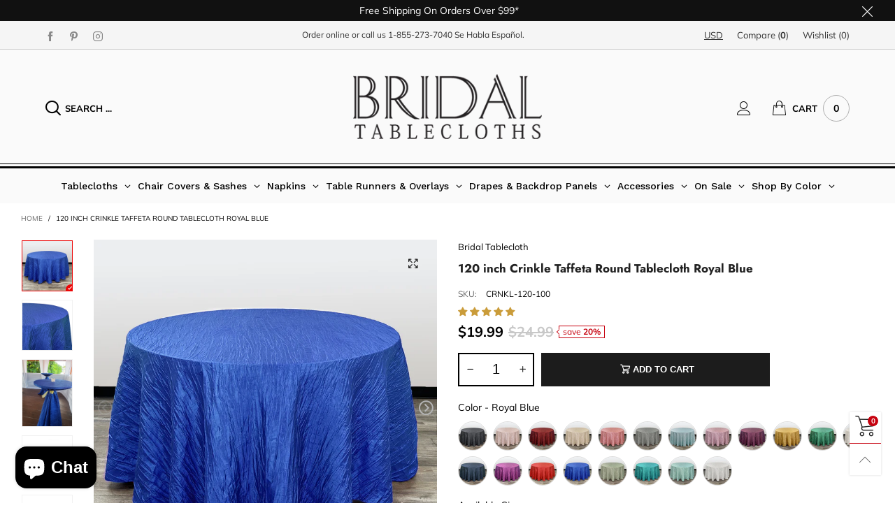

--- FILE ---
content_type: text/html; charset=utf-8
request_url: https://www.bridaltablecloths.com/products/120-inch-crinkle-taffeta-round-tablecloth-royal-blue
body_size: 78740
content:
<!doctype html>
<html class="no-js" lang="en">
<head>
<!-- "snippets/booster-seo.liquid" was not rendered, the associated app was uninstalled -->
<meta charset="utf-8">
  <meta http-equiv="X-UA-Compatible" content="IE=edge">
  <meta name="viewport" content="width=device-width,initial-scale=1">
  <meta name="theme-color" content="#c7020f"><link rel="canonical" href="https://www.bridaltablecloths.com/products/120-inch-crinkle-taffeta-round-tablecloth-royal-blue"><link rel="preconnect" href="//cdn.shopify.com" crossorigin><link rel="dns-prefetch" href="https://ipinfo.io"><link rel="preload" as="image" href="//www.bridaltablecloths.com/cdn/shop/files/120-inch-round-crinkle-taffeta-tablecloth-royal-blue-main-2_180x.jpg?v=1707508406" imagesrcset="//www.bridaltablecloths.com/cdn/shop/files/120-inch-round-crinkle-taffeta-tablecloth-royal-blue-main-2_180x.jpg?v=1707508406 180w,//www.bridaltablecloths.com/cdn/shop/files/120-inch-round-crinkle-taffeta-tablecloth-royal-blue-main-2_360x.jpg?v=1707508406 360w,//www.bridaltablecloths.com/cdn/shop/files/120-inch-round-crinkle-taffeta-tablecloth-royal-blue-main-2_540x.jpg?v=1707508406 540w,//www.bridaltablecloths.com/cdn/shop/files/120-inch-round-crinkle-taffeta-tablecloth-royal-blue-main-2_720x.jpg?v=1707508406 720w,//www.bridaltablecloths.com/cdn/shop/files/120-inch-round-crinkle-taffeta-tablecloth-royal-blue-main-2_810x.jpg?v=1707508406 810w,//www.bridaltablecloths.com/cdn/shop/files/120-inch-round-crinkle-taffeta-tablecloth-royal-blue-main-2_1080x.jpg?v=1707508406 1080w,//www.bridaltablecloths.com/cdn/shop/files/120-inch-round-crinkle-taffeta-tablecloth-royal-blue-main-2_1296x.jpg?v=1707508406 1296w,//www.bridaltablecloths.com/cdn/shop/files/120-inch-round-crinkle-taffeta-tablecloth-royal-blue-main-2_1512x.jpg?v=1707508406 1512w,//www.bridaltablecloths.com/cdn/shop/files/120-inch-round-crinkle-taffeta-tablecloth-royal-blue-main-2_1728x.jpg?v=1707508406 1728w,//www.bridaltablecloths.com/cdn/shop/files/120-inch-round-crinkle-taffeta-tablecloth-royal-blue-main-2_1944x.jpg?v=1707508406 1944w,//www.bridaltablecloths.com/cdn/shop/files/120-inch-round-crinkle-taffeta-tablecloth-royal-blue-main-2_2160x.jpg?v=1707508406 2160w,//www.bridaltablecloths.com/cdn/shop/files/120-inch-round-crinkle-taffeta-tablecloth-royal-blue-main-2_2376x.jpg?v=1707508406 2376w,//www.bridaltablecloths.com/cdn/shop/files/120-inch-round-crinkle-taffeta-tablecloth-royal-blue-main-2_2592x.jpg?v=1707508406 2592w,//www.bridaltablecloths.com/cdn/shop/files/120-inch-round-crinkle-taffeta-tablecloth-royal-blue-main-2_2808x.jpg?v=1707508406 2808w,//www.bridaltablecloths.com/cdn/shop/files/120-inch-round-crinkle-taffeta-tablecloth-royal-blue-main-2_3024x.jpg?v=1707508406 3024w" imagesizes="(min-width: 992px) 50vw, 100vw">
<link rel="preload" as="font" href="//www.bridaltablecloths.com/cdn/fonts/muli/muli_n4.e949947cfff05efcc994b2e2db40359a04fa9a92.woff2" type="font/woff2" crossorigin><link rel="preload" as="font" href="//www.bridaltablecloths.com/cdn/fonts/muli/muli_n7.c8c44d0404947d89610714223e630c4cbe005587.woff2" type="font/woff2" crossorigin><link rel="preload" as="font" href="//www.bridaltablecloths.com/cdn/fonts/jost/jost_n4.d47a1b6347ce4a4c9f437608011273009d91f2b7.woff2" type="font/woff2" crossorigin><link rel="preload" as="font" href="//www.bridaltablecloths.com/cdn/fonts/jost/jost_n7.921dc18c13fa0b0c94c5e2517ffe06139c3615a3.woff2" type="font/woff2" crossorigin><link rel="preload" href="//www.bridaltablecloths.com/cdn/shop/t/5/assets/bt-icons.css?v=56418072103179642621650390640" as="style">
  <link rel="preload" href="//www.bridaltablecloths.com/cdn/shop/t/5/assets/styles.css?v=118713750753162523211651201664" as="style">
  <link rel="preload" href="//www.bridaltablecloths.com/cdn/shop/t/5/assets/bootstrap.css?v=58971770834779833311650390626" as="style"><link rel="preload" href="//www.bridaltablecloths.com/cdn/shop/t/5/assets/quick-view.css?v=144172421264589110581709058990" as="style">
    <link rel="preload" href="//www.bridaltablecloths.com/cdn/shop/t/5/assets/product-single.css?v=77124834409553392001650390632" as="style"><link rel="preload" href="//www.bridaltablecloths.com/cdn/shop/t/5/assets/BTBeloria.woff2?v=55307560200867917031650390675" as="font" type="font/woff2" crossorigin/>
  <link rel="preload" href="//www.bridaltablecloths.com/cdn/shop/t/5/assets/vendor.min.js?v=133705272799792521761650390659" as="script">
  <link rel="preload" href="//www.bridaltablecloths.com/cdn/shop/t/5/assets/bt-libs.min.js?v=52517311570508219351650390665" as="script">
  <link rel="preload" href="//www.bridaltablecloths.com/cdn/shop/t/5/assets/theme.min.js?v=96366257743522775401650390676" as="script">
  <!--[if (gt IE 9)|!(IE)]><!--><script src="//www.bridaltablecloths.com/cdn/shop/t/5/assets/lazysizes.min.js?v=103835055023604637901650390614" async="async"></script><!--<![endif]-->
  <!--[if lte IE 9]><script src="//www.bridaltablecloths.com/cdn/shop/t/5/assets/lazysizes.min.js?v=103835055023604637901650390614"></script><![endif]--><link rel="shortcut icon" href="//www.bridaltablecloths.com/cdn/shop/files/favicon-bt_32x32.png?v=1626977718" type="image/png">
<!-- /snippets/social-meta-tags.liquid --><meta property="og:site_name" content="Bridal Tablecloth">
<meta property="og:url" content="https://www.bridaltablecloths.com/products/120-inch-crinkle-taffeta-round-tablecloth-royal-blue">
<meta property="og:title" content="120 inch Crinkle Taffeta Round Tablecloth Royal Blue">
<meta property="og:type" content="product">
<meta property="og:description" content="Buy royal blue crinkle taffeta round tablecloths at cheap wholesale prices! Discount crinkle taffeta tablecloths for weddings and events."><meta property="og:image" content="http://www.bridaltablecloths.com/cdn/shop/files/120-inch-round-crinkle-taffeta-tablecloth-royal-blue-main-2.jpg?v=1707508406">
  <meta property="og:image:secure_url" content="https://www.bridaltablecloths.com/cdn/shop/files/120-inch-round-crinkle-taffeta-tablecloth-royal-blue-main-2.jpg?v=1707508406">
  <meta property="og:image:width" content="2000">
  <meta property="og:image:height" content="2000"><meta property="og:price:amount" content="19.99">
  <meta property="og:price:currency" content="USD"><meta name="twitter:card" content="summary_large_image">
<meta name="twitter:title" content="120 inch Crinkle Taffeta Round Tablecloth Royal Blue">
<meta name="twitter:description" content="Buy royal blue crinkle taffeta round tablecloths at cheap wholesale prices! Discount crinkle taffeta tablecloths for weddings and events.">
<style data-shopify>:root {
	/*General*/
	--bkg_body: #ffffff; /*body background*/
	--bkg_body_rgb: 255, 255, 255;
	--color_general: #000000; /*general color*/
	--color_general_rgb: 0, 0, 0;
	--color_hover: #c7020f;
	--color_link_alternative: #c7020f;
	--color_general_alternative_hover: #959595;
	
	--fs_general: 13px;/*font size general*/
	--fm_general: Muli, sans-serif;
	--font_style_general: normal;
  --font_weight_general: 400;
  --font-weight-general--bold: 700;
  --font-weight-general--bolder: 700;
  
  --fm_second: Jost, sans-serif;
  --font_style_second: normal;
  --font_weight_second: 400;
  --font_weight_second--bold: 700;

	/*Header*/
	--fs_header_link_mobile: 25px;/*done*/
	--bkg_header_mobile: #fafafa;
	--color_header_mobile: #1c1c1c;
	
	/*Section title*/
	--fs_st: 38px;/*font size section title*/
	--fs_st_mobile: 30px;/*font size section title mobile*/
	--color_st: #000000;/*color section title*/
	--color_st_highline: #d9121f;/*color section highline title*/

	/*Sections Sub Title*/
	--fs_sst: 14px;/*font size section title*/
	--fs_sst_mobile: 14px;/*font size section title mobile*/
	--color_sst: #555555;/*color section title*//*done*/

	/*Item*/
	--fs_item: 13px;/*font size item*/
	--color_item: #000000;
	--fs_price: 13px;
	--fs_compare_price: 14px;
	--color_price: #000000;
	--color_compare_price: #c8c8c8;
	--swatch_size: 22px;
	--swatch_border_color: #ec0606;
	--color_countdown: #000;
	--bkg_countdown: rgba(232, 232, 232, 0.8);
	--item_vendor_color: #000;
	--item_vendor_fs: 10px;

	/* RTE */
	--fs_rte_general: 13px;
	--fs_rte_h1: 36px;
	--fs_rte_h2: 30px;
	--fs_rte_h3: 24px;
	--fs_rte_h4: 18px;
	--fs_rte_h5: 14px;
	--fs_rte_h6: 12px;

	/* Promotion */
	--promo_text_color: #fff;
	--promo_fs_mobile: 14px;
	--promo_fs_dk: 14px;
	
	/*Buttons*/
	/*button style 1*/
	--color_btn_s1: #ffffff;
	--border_btn_s1: #222222;
	--bkg_btn_s1: #222222;
	--color_btn_s1_hover: #222222;
	--border_btn_s1_hover: #222222;
	--bkg_btn_s1_hover: #ffffff;
	
	/* button style 2 */
	--color_btn_s2: #222222;
	--border_btn_s2: #000000;
	--bkg_btn_s2: #ffffff;
	--color_btn_s2_hover: #959595;
	--border_btn_s2_hover: #959595;
	--bkg_btn_s2_hover: #ffffff;
	/*button style 3*/
	--color_btn_s3: #1c1c1c;
	--border_btn_s3: #000000;
	--bkg_btn_s3: #ffffff;
	--color_btn_s3_hover: #000000;
	--border_btn_s3_hover: #000000;
	--bkg_btn_s3_hover: #ffffff;
	
	/* cart button on product page */
	--color_btn_cart: #fff;
	--bkg_btn_cart: #1c1c1c;
	--color_btn_cart_hover: #fff;
	--bkg_btn_cart_hover: #000000;

	/*Tab title*/
	--fs_tt: 13px;/*font size tab title*/
	--fs_tt_mobile: 13px;/*font size tab title mobile*/
	--color_tt: #888888;/*color tab title*/
	--color_tt_hover: #000000;/*color tab title hover*/
	--tab_border_item_single: rgba(0, 0, 0, 0.1);

	/*Navigation*/
	--bkg_select_dropdown: #fff;/*background dropdown nav item*/
	--color_link: #1c1c1c; /*color link*/
	--color_nav_item_hover: #d9121f;/*color nav item hover*/
	
	/* Sidebar Canvas */
	--bkg_sidebar_canvas: #ffffff;
	
	/* Slider */
	--slider_btn_color: #b4b4b4;
	--slider_btn_hover_color: #7d7d7d;--arrow-prev-content: '\e93b';
	--arrow-next-content: '\e93a';
	--arrow-prev-title-content: '\e879';
	--arrow-next-title-content: '\e87a';/* Cart progress bar */
	--cart_free_bkg: #b9b9b9;
	--cart_free_bar_color: #25a71d;
	--cart_free_text_color: #fff;

	--cookie_consent_color: #ffffff;

	/*Footer*/
	--bkg_footer: #ccc;/*background footer*/
	--fs_footer_column_title: 16px;/*font size footer column title*/
	--color_footer_column_title: #333333;/*color footer column title*/
	--fs_footer_column_content: 13px;/*font size footer column content*/
	--color_footer_column_content: #323232;/*color footer column content*/
	--color_footer_column_content_hover: #000000; /*color footer link hover*/
	--color_footer_column_content_hover_alpha80: rgba(0, 0, 0, 0.8); /*color footer link hover*/
	--footer_news_color: #4c4b4b;
	--footer_news_bkg: #ffffff;
	--footer_social_color: #323232;
	--footer_social_fs: 13px;
	
	/*Input field*/
	--border_input: #d6d6d6;/*border color input*/
	--border_input_focus: #ec0606;/*border color input focus*/

	/*Blog page*/
	--color_date_author: #ffffff;
	--color_article_title: #ffffff;

	/*Product page*/
	--bkg_product_single: #d6f3ee;
	--fs_product_price_sale_single: 20px;
	--fs_product_price_sale_single_mobile: 20px;
	--color_border_qty: #c3c3c3;
	--color_discount_text_single: #c7020f;
	--buy_btn_color: #fcfcfc;
	--buy_btn_bkg_color: #515151;
	--buy_btn_border_color: #515151;
	--buy_btn_color_hover: #fff;
	--buy_btn_bkg_color_hover: #242424;
	--buy_btn_border_color_hover: #6a6a6a;
	--sticky_cart_bkg: rgba(255, 255, 255, 0.97);

	/* Page title */
	--fs_page_title: 30px;
	--fs_page_title_dk: 36px;
}</style><style rel="stylesheet">
@font-face {
  font-family: Muli;
  font-weight: 400;
  font-style: normal;
  font-display: swap;
  src: url("//www.bridaltablecloths.com/cdn/fonts/muli/muli_n4.e949947cfff05efcc994b2e2db40359a04fa9a92.woff2") format("woff2"),
       url("//www.bridaltablecloths.com/cdn/fonts/muli/muli_n4.35355e4a0c27c9bc94d9af3f9bcb586d8229277a.woff") format("woff");
}

@font-face {
  font-family: Muli;
  font-weight: 500;
  font-style: normal;
  font-display: swap;
  src: url("//www.bridaltablecloths.com/cdn/fonts/muli/muli_n5.42406f20a7ccca1e01311dc690905ffca2c49e4b.woff2") format("woff2"),
       url("//www.bridaltablecloths.com/cdn/fonts/muli/muli_n5.edc61b4ccf7201dbc1e6093959c796eeb8e38e67.woff") format("woff");
}

@font-face {
  font-family: Muli;
  font-weight: 700;
  font-style: normal;
  font-display: swap;
  src: url("//www.bridaltablecloths.com/cdn/fonts/muli/muli_n7.c8c44d0404947d89610714223e630c4cbe005587.woff2") format("woff2"),
       url("//www.bridaltablecloths.com/cdn/fonts/muli/muli_n7.4cbcffea6175d46b4d67e9408244a5b38c2ac568.woff") format("woff");
}

@font-face {
  font-family: Muli;
  font-weight: 400;
  font-style: italic;
  font-display: swap;
  src: url("//www.bridaltablecloths.com/cdn/fonts/muli/muli_i4.c0a1ea800bab5884ab82e4eb25a6bd25121bd08c.woff2") format("woff2"),
       url("//www.bridaltablecloths.com/cdn/fonts/muli/muli_i4.a6c39b1b31d876de7f99b3646461aa87120de6ed.woff") format("woff");
}

@font-face {
  font-family: Muli;
  font-weight: 700;
  font-style: italic;
  font-display: swap;
  src: url("//www.bridaltablecloths.com/cdn/fonts/muli/muli_i7.34eedbf231efa20bd065d55f6f71485730632c7b.woff2") format("woff2"),
       url("//www.bridaltablecloths.com/cdn/fonts/muli/muli_i7.2b4df846821493e68344d0b0212997d071bf38b7.woff") format("woff");
}

@font-face {
  font-family: Jost;
  font-weight: 400;
  font-style: normal;
  font-display: swap;
  src: url("//www.bridaltablecloths.com/cdn/fonts/jost/jost_n4.d47a1b6347ce4a4c9f437608011273009d91f2b7.woff2") format("woff2"),
       url("//www.bridaltablecloths.com/cdn/fonts/jost/jost_n4.791c46290e672b3f85c3d1c651ef2efa3819eadd.woff") format("woff");
}

@font-face {
  font-family: Jost;
  font-weight: 700;
  font-style: normal;
  font-display: swap;
  src: url("//www.bridaltablecloths.com/cdn/fonts/jost/jost_n7.921dc18c13fa0b0c94c5e2517ffe06139c3615a3.woff2") format("woff2"),
       url("//www.bridaltablecloths.com/cdn/fonts/jost/jost_n7.cbfc16c98c1e195f46c536e775e4e959c5f2f22b.woff") format("woff");
}

.container{margin-right:auto;margin-left:auto;padding-left:15px;padding-right:15px}.container:before,.container:after{content:" ";display:table}.container:after{clear:both}@media (min-width: 768px){.container{width:760px}}@media (min-width: 992px){.container{width:980px}}@media (min-width: 1200px){.container{width:1180px}}.container-fluid{margin-right:auto;margin-left:auto;padding-left:15px;padding-right:15px}.container-fluid:before,.container-fluid:after{content:" ";display:table}.container-fluid:after{clear:both}.row{margin-left:-15px;margin-right:-15px}.row:before,.row:after{content:" ";display:table}.row:after{clear:both}.col-xs-1,.col-sm-1,.col-md-1,.col-lg-1,.col-xs-2,.col-sm-2,.col-md-2,.col-lg-2,.col-xs-3,.col-sm-3,.col-md-3,.col-lg-3,.col-xs-4,.col-sm-4,.col-md-4,.col-lg-4,.col-xs-5,.col-sm-5,.col-md-5,.col-lg-5,.col-xs-6,.col-sm-6,.col-md-6,.col-lg-6,.col-xs-7,.col-sm-7,.col-md-7,.col-lg-7,.col-xs-8,.col-sm-8,.col-md-8,.col-lg-8,.col-xs-9,.col-sm-9,.col-md-9,.col-lg-9,.col-xs-10,.col-sm-10,.col-md-10,.col-lg-10,.col-xs-11,.col-sm-11,.col-md-11,.col-lg-11,.col-xs-12,.col-sm-12,.col-md-12,.col-lg-12{position:relative;min-height:1px;padding-left:15px;padding-right:15px}.col-xs-1,.col-xs-2,.col-xs-3,.col-xs-4,.col-xs-5,.col-xs-6,.col-xs-7,.col-xs-8,.col-xs-9,.col-xs-10,.col-xs-11,.col-xs-12{float:left}.col-xs-1{width:8.33333%}.col-xs-2{width:16.66667%}.col-xs-3{width:25%}.col-xs-4{width:33.33333%}.col-xs-5{width:41.66667%}.col-xs-6{width:50%}.col-xs-7{width:58.33333%}.col-xs-8{width:66.66667%}.col-xs-9{width:75%}.col-xs-10{width:83.33333%}.col-xs-11{width:91.66667%}.col-xs-12{width:100%}.col-xs-pull-0{right:auto}.col-xs-pull-1{right:8.33333%}.col-xs-pull-2{right:16.66667%}.col-xs-pull-3{right:25%}.col-xs-pull-4{right:33.33333%}.col-xs-pull-5{right:41.66667%}.col-xs-pull-6{right:50%}.col-xs-pull-7{right:58.33333%}.col-xs-pull-8{right:66.66667%}.col-xs-pull-9{right:75%}.col-xs-pull-10{right:83.33333%}.col-xs-pull-11{right:91.66667%}.col-xs-pull-12{right:100%}.col-xs-push-0{left:auto}.col-xs-push-1{left:8.33333%}.col-xs-push-2{left:16.66667%}.col-xs-push-3{left:25%}.col-xs-push-4{left:33.33333%}.col-xs-push-5{left:41.66667%}.col-xs-push-6{left:50%}.col-xs-push-7{left:58.33333%}.col-xs-push-8{left:66.66667%}.col-xs-push-9{left:75%}.col-xs-push-10{left:83.33333%}.col-xs-push-11{left:91.66667%}.col-xs-push-12{left:100%}.col-xs-offset-0{margin-left:0%}.col-xs-offset-1{margin-left:8.33333%}.col-xs-offset-2{margin-left:16.66667%}.col-xs-offset-3{margin-left:25%}.col-xs-offset-4{margin-left:33.33333%}.col-xs-offset-5{margin-left:41.66667%}.col-xs-offset-6{margin-left:50%}.col-xs-offset-7{margin-left:58.33333%}.col-xs-offset-8{margin-left:66.66667%}.col-xs-offset-9{margin-left:75%}.col-xs-offset-10{margin-left:83.33333%}.col-xs-offset-11{margin-left:91.66667%}.col-xs-offset-12{margin-left:100%}@media (min-width: 768px){.col-sm-1,.col-sm-2,.col-sm-3,.col-sm-4,.col-sm-5,.col-sm-6,.col-sm-7,.col-sm-8,.col-sm-9,.col-sm-10,.col-sm-11,.col-sm-12{float:left}.col-sm-1{width:8.33333%}.col-sm-2{width:16.66667%}.col-sm-3{width:25%}.col-sm-4{width:33.33333%}.col-sm-5{width:41.66667%}.col-sm-6{width:50%}.col-sm-7{width:58.33333%}.col-sm-8{width:66.66667%}.col-sm-9{width:75%}.col-sm-10{width:83.33333%}.col-sm-11{width:91.66667%}.col-sm-12{width:100%}.col-sm-pull-0{right:auto}.col-sm-pull-1{right:8.33333%}.col-sm-pull-2{right:16.66667%}.col-sm-pull-3{right:25%}.col-sm-pull-4{right:33.33333%}.col-sm-pull-5{right:41.66667%}.col-sm-pull-6{right:50%}.col-sm-pull-7{right:58.33333%}.col-sm-pull-8{right:66.66667%}.col-sm-pull-9{right:75%}.col-sm-pull-10{right:83.33333%}.col-sm-pull-11{right:91.66667%}.col-sm-pull-12{right:100%}.col-sm-push-0{left:auto}.col-sm-push-1{left:8.33333%}.col-sm-push-2{left:16.66667%}.col-sm-push-3{left:25%}.col-sm-push-4{left:33.33333%}.col-sm-push-5{left:41.66667%}.col-sm-push-6{left:50%}.col-sm-push-7{left:58.33333%}.col-sm-push-8{left:66.66667%}.col-sm-push-9{left:75%}.col-sm-push-10{left:83.33333%}.col-sm-push-11{left:91.66667%}.col-sm-push-12{left:100%}.col-sm-offset-0{margin-left:0%}.col-sm-offset-1{margin-left:8.33333%}.col-sm-offset-2{margin-left:16.66667%}.col-sm-offset-3{margin-left:25%}.col-sm-offset-4{margin-left:33.33333%}.col-sm-offset-5{margin-left:41.66667%}.col-sm-offset-6{margin-left:50%}.col-sm-offset-7{margin-left:58.33333%}.col-sm-offset-8{margin-left:66.66667%}.col-sm-offset-9{margin-left:75%}.col-sm-offset-10{margin-left:83.33333%}.col-sm-offset-11{margin-left:91.66667%}.col-sm-offset-12{margin-left:100%}}@media (min-width: 992px){.col-md-1,.col-md-2,.col-md-3,.col-md-4,.col-md-5,.col-md-6,.col-md-7,.col-md-8,.col-md-9,.col-md-10,.col-md-11,.col-md-12{float:left}.col-md-1{width:8.33333%}.col-md-2{width:16.66667%}.col-md-3{width:25%}.col-md-4{width:33.33333%}.col-md-5{width:41.66667%}.col-md-6{width:50%}.col-md-7{width:58.33333%}.col-md-8{width:66.66667%}.col-md-9{width:75%}.col-md-10{width:83.33333%}.col-md-11{width:91.66667%}.col-md-12{width:100%}.col-md-pull-0{right:auto}.col-md-pull-1{right:8.33333%}.col-md-pull-2{right:16.66667%}.col-md-pull-3{right:25%}.col-md-pull-4{right:33.33333%}.col-md-pull-5{right:41.66667%}.col-md-pull-6{right:50%}.col-md-pull-7{right:58.33333%}.col-md-pull-8{right:66.66667%}.col-md-pull-9{right:75%}.col-md-pull-10{right:83.33333%}.col-md-pull-11{right:91.66667%}.col-md-pull-12{right:100%}.col-md-push-0{left:auto}.col-md-push-1{left:8.33333%}.col-md-push-2{left:16.66667%}.col-md-push-3{left:25%}.col-md-push-4{left:33.33333%}.col-md-push-5{left:41.66667%}.col-md-push-6{left:50%}.col-md-push-7{left:58.33333%}.col-md-push-8{left:66.66667%}.col-md-push-9{left:75%}.col-md-push-10{left:83.33333%}.col-md-push-11{left:91.66667%}.col-md-push-12{left:100%}.col-md-offset-0{margin-left:0%}.col-md-offset-1{margin-left:8.33333%}.col-md-offset-2{margin-left:16.66667%}.col-md-offset-3{margin-left:25%}.col-md-offset-4{margin-left:33.33333%}.col-md-offset-5{margin-left:41.66667%}.col-md-offset-6{margin-left:50%}.col-md-offset-7{margin-left:58.33333%}.col-md-offset-8{margin-left:66.66667%}.col-md-offset-9{margin-left:75%}.col-md-offset-10{margin-left:83.33333%}.col-md-offset-11{margin-left:91.66667%}.col-md-offset-12{margin-left:100%}}@media (min-width: 1200px){.col-lg-1,.col-lg-2,.col-lg-3,.col-lg-4,.col-lg-5,.col-lg-6,.col-lg-7,.col-lg-8,.col-lg-9,.col-lg-10,.col-lg-11,.col-lg-12{float:left}.col-lg-1{width:8.33333%}.col-lg-2{width:16.66667%}.col-lg-3{width:25%}.col-lg-4{width:33.33333%}.col-lg-5{width:41.66667%}.col-lg-6{width:50%}.col-lg-7{width:58.33333%}.col-lg-8{width:66.66667%}.col-lg-9{width:75%}.col-lg-10{width:83.33333%}.col-lg-11{width:91.66667%}.col-lg-12{width:100%}.col-lg-pull-0{right:auto}.col-lg-pull-1{right:8.33333%}.col-lg-pull-2{right:16.66667%}.col-lg-pull-3{right:25%}.col-lg-pull-4{right:33.33333%}.col-lg-pull-5{right:41.66667%}.col-lg-pull-6{right:50%}.col-lg-pull-7{right:58.33333%}.col-lg-pull-8{right:66.66667%}.col-lg-pull-9{right:75%}.col-lg-pull-10{right:83.33333%}.col-lg-pull-11{right:91.66667%}.col-lg-pull-12{right:100%}.col-lg-push-0{left:auto}.col-lg-push-1{left:8.33333%}.col-lg-push-2{left:16.66667%}.col-lg-push-3{left:25%}.col-lg-push-4{left:33.33333%}.col-lg-push-5{left:41.66667%}.col-lg-push-6{left:50%}.col-lg-push-7{left:58.33333%}.col-lg-push-8{left:66.66667%}.col-lg-push-9{left:75%}.col-lg-push-10{left:83.33333%}.col-lg-push-11{left:91.66667%}.col-lg-push-12{left:100%}.col-lg-offset-0{margin-left:0%}.col-lg-offset-1{margin-left:8.33333%}.col-lg-offset-2{margin-left:16.66667%}.col-lg-offset-3{margin-left:25%}.col-lg-offset-4{margin-left:33.33333%}.col-lg-offset-5{margin-left:41.66667%}.col-lg-offset-6{margin-left:50%}.col-lg-offset-7{margin-left:58.33333%}.col-lg-offset-8{margin-left:66.66667%}.col-lg-offset-9{margin-left:75%}.col-lg-offset-10{margin-left:83.33333%}.col-lg-offset-11{margin-left:91.66667%}.col-lg-offset-12{margin-left:100%}}.clearfix:before,.clearfix:after{content:" ";display:table}.clearfix:after{clear:both}.center-block{display:block;margin-left:auto;margin-right:auto}.pull-right{float:right !important}.pull-left{float:left !important}.hide{display:none !important}.show{display:block !important}.invisible{visibility:hidden}.text-hide{font:0/0 a;color:transparent;text-shadow:none;background-color:transparent;border:0}.hidden{display:none !important}.affix{position:fixed}@-ms-viewport{width:device-width}.visible-xs{display:none !important}.visible-sm{display:none !important}.visible-md{display:none !important}.visible-lg{display:none !important}.visible-xs-block,.visible-xs-inline,.visible-xs-inline-block,.visible-sm-block,.visible-sm-inline,.visible-sm-inline-block,.visible-md-block,.visible-md-inline,.visible-md-inline-block,.visible-lg-block,.visible-lg-inline,.visible-lg-inline-block{display:none !important}@media (max-width: 767px){.visible-xs{display:block !important}table.visible-xs{display:table !important}tr.visible-xs{display:table-row !important}th.visible-xs,td.visible-xs{display:table-cell !important}}@media (max-width: 767px){.visible-xs-block{display:block !important}}@media (max-width: 767px){.visible-xs-inline{display:inline !important}}@media (max-width: 767px){.visible-xs-inline-block{display:inline-block !important}}@media (min-width: 768px) and (max-width: 991px){.visible-sm{display:block !important}table.visible-sm{display:table !important}tr.visible-sm{display:table-row !important}th.visible-sm,td.visible-sm{display:table-cell !important}}@media (min-width: 768px) and (max-width: 991px){.visible-sm-block{display:block !important}}@media (min-width: 768px) and (max-width: 991px){.visible-sm-inline{display:inline !important}}@media (min-width: 768px) and (max-width: 991px){.visible-sm-inline-block{display:inline-block !important}}@media (min-width: 992px) and (max-width: 1199px){.visible-md{display:block !important}table.visible-md{display:table !important}tr.visible-md{display:table-row !important}th.visible-md,td.visible-md{display:table-cell !important}}@media (min-width: 992px) and (max-width: 1199px){.visible-md-block{display:block !important}}@media (min-width: 992px) and (max-width: 1199px){.visible-md-inline{display:inline !important}}@media (min-width: 992px) and (max-width: 1199px){.visible-md-inline-block{display:inline-block !important}}@media (min-width: 1200px){.visible-lg{display:block !important}table.visible-lg{display:table !important}tr.visible-lg{display:table-row !important}th.visible-lg,td.visible-lg{display:table-cell !important}}@media (min-width: 1200px){.visible-lg-block{display:block !important}}@media (min-width: 1200px){.visible-lg-inline{display:inline !important}}@media (min-width: 1200px){.visible-lg-inline-block{display:inline-block !important}}@media (max-width: 767px){.hidden-xs{display:none !important}}@media (min-width: 768px) and (max-width: 991px){.hidden-sm{display:none !important}}@media (min-width: 992px) and (max-width: 1199px){.hidden-md{display:none !important}}@media (min-width: 1200px){.hidden-lg{display:none !important}}.visible-print{display:none !important}@media print{.visible-print{display:block !important}table.visible-print{display:table !important}tr.visible-print{display:table-row !important}th.visible-print,td.visible-print{display:table-cell !important}}.visible-print-block{display:none !important}@media print{.visible-print-block{display:block !important}}.visible-print-inline{display:none !important}@media print{.visible-print-inline{display:inline !important}}.visible-print-inline-block{display:none !important}@media print{.visible-print-inline-block{display:inline-block !important}}@media print{.hidden-print{display:none !important}}*{-webkit-box-sizing:border-box;box-sizing:border-box}*:before,*:after{-webkit-box-sizing:border-box;box-sizing:border-box}html{-ms-text-size-adjust:100%;-webkit-text-size-adjust:100%;-webkit-tap-highlight-color:rgba(0,0,0,0)}body{font-family:var(--fm_general);font-size:var(--fs_general);font-style:var(--font_style_general);font-weight:var(--font_weight_general);background:var(--bkg_body);color:var(--color_general);margin:0;line-height:1.55em;font-smooth:always;font-smoothing:antialiased;-moz-font-smoothing:antialiased;-webkit-font-smoothing:antialiased}.row:before,.row:after{display:block}article,aside,details,figcaption,figure,footer,header,hgroup,main,menu,nav,section,summary{display:block}a{color:var(--color_link);text-decoration:none;background-color:transparent}img{border:0;vertical-align:middle}input,select{background:none;border:1px solid rgba(var(--color_general_rgb), 0.05)}.alternative{color:var(--color_link_alternative)}hr{margin-top:20px;margin-bottom:20px;border:0;border-top:1px solid rgba(var(--color_general_rgb), 0.3)}select{-webkit-appearance:none;-moz-appearance:none;appearance:none}select,input{border-radius:0}select:focus,select:active,input:focus,input:active{outline:none}ul>li{list-style:none}.db{display:block}i{font-size:100%}p{margin:0 0 10px}.text-uppercase{text-transform:uppercase}.dib{display:inline-block}.por{position:relative}.text-left{text-align:left }.text-right{text-align:right }.text-center{text-align:center}.w100{width:100%}.h100{height:100%}.hide-in-loading{display:none}.grid__item.banner-item{margin-bottom:0}.list--inline{padding:0;margin:0}.list--inline li{display:inline-block;margin-bottom:0;vertical-align:middle}.center-abs{left:0;right:0;margin-left:auto;margin-right:auto}h1,h2,h3,h4,h5,h6,.h1,.h2,.h3,.h4,.h5,.h6{line-height:1.3em}.h1,h1{font-size:var(--fs_rte_h1)}.h2,h2{font-size:var(--fs_rte_h2)}.h3,h3{font-size:var(--fs_rte_h3)}.h4,h4{font-size:var(--fs_rte_h4)}.h5,h5{font-size:var(--fs_rte_h5)}.h6,h6{font-size:var(--fs_rte_h6)}.page-title{padding-bottom:20px;margin-top:0}.container-fluid{margin-right:auto;margin-left:auto;padding-left:15px;padding-right:15px}@media (min-width: 992px){.container-fluid{padding-left:30px;padding-right:30px}}@media (min-width: 1366px){.container-fluid{padding-left:45px;padding-right:45px}}@media (min-width: 1920px){.container-fluid{padding-left:115px;padding-right:115px}}@media (min-width: 2300px){.container{width:1920px}}.content-fluid-right{overflow:hidden;padding-left:15px}@media (min-width: 768px){.content-fluid-right{padding-left:calc((100% - 740px)/2)}}@media (min-width: 992px){.content-fluid-right{padding-left:calc((100% - 980px)/2)}}@media (min-width: 1200px){.content-fluid-right{padding-left:calc((100% - 1180px)/2)}}@media (min-width: 2300px){.content-fluid-right{padding-left:calc((100% - 1920px)/2)}}@media (max-width: 767px){.fs-mb{font-size:15px}}@media (min-width: 992px){.footer__linklist--bottom li{display:inline-block}}.show-in-sticky{display:none}@media (max-width: 767px){.mobile-text-left{text-align:left }.mobile-text-center{text-align:center}.mobile-text-right{text-align:right }}@media (max-width: 991px){.tbs-text-left{text-align:left }.tbs-text-center{text-align:center}.tbs-text-right{text-align:right }}.search-full{position:absolute;top:auto;left:0;background:var(--bkg_body);z-index:2;overflow-y:auto;-webkit-overflow-scrolling:touch}.lazy-bkg{background-repeat:no-repeat;background-position:center top}.lazy-bkg--contain{background-size:contain}.lazy-bkg--cover{background-size:cover}.social-sharing{margin-left:15px}.socical-icons__name{padding-left:3px}.checkbox-one-line__label{padding-left:2em}.checkbox-one-line__label:before{ left:0}.loading{display:block;position:relative;overflow:hidden;background:rgba(var(--color_general_rgb), 0.05)}.collection-grid-item{padding-bottom:100%}.collection-grid-item__link{border:2px solid transparent;position:absolute;top:0;left:0;bottom:0;right:0;overflow:hidden;-webkit-transform:scale(1, 1);transform:scale(1, 1)}.collection-grid-item__products_count{font-size:12px;letter-spacing:2px}.collection-grid-item__title-wrapper{position:absolute;bottom:5px}@media (min-width: 768px){.collection-grid-item__title-wrapper{bottom:10px}}.collection-grid-item__title-wrapper-bkg{-webkit-box-shadow:0px 0px 5px 0px rgba(var(--color_general_rgb), 0.1);box-shadow:0px 0px 5px 0px rgba(var(--color_general_rgb), 0.1)}.overlay{opacity:0;content:'';position:absolute;top:0;left:0;background:rgba(0,0,0,0.5);width:100%;height:100%;z-index:2;cursor:pointer;pointer-events:none}.overlay[data-event="bt-sidebar"],.overlay[data-event="recent-view"]{z-index:6}@font-face{font-family:'BTBeloria';src:url('//www.bridaltablecloths.com/cdn/shop/t/5/assets/BTBeloria.eot?v=86610320260147565861650390639');src:url('//www.bridaltablecloths.com/cdn/shop/t/5/assets/BTBeloria.eot?v=86610320260147565861650390639#iefix') format("embedded-opentype"),url('//www.bridaltablecloths.com/cdn/shop/t/5/assets/BTBeloria.woff2?v=55307560200867917031650390675') format("woff2"),url('//www.bridaltablecloths.com/cdn/shop/t/5/assets/BTBeloria.ttf?v=7005031577486889051650390627') format("truetype"),url('//www.bridaltablecloths.com/cdn/shop/t/5/assets/BTBeloria.woff?v=92351369443645282851650390628') format("woff"),url('//www.bridaltablecloths.com/cdn/shop/t/5/assets/BTBeloria.svg?v=33096299075677836551650390652#BTBeloria') format("svg");font-weight:normal;font-style:normal;font-display:swap}[class^="lnr-"],[class*=" lnr-"]{font-family:'BTBeloria' !important;speak:none;font-style:normal;font-weight:normal;font-variant:normal;text-transform:none;line-height:1;-webkit-font-smoothing:antialiased;-moz-osx-font-smoothing:grayscale}.fw-bold{font-weight:var(--font-weight-general--bold)}.secondary-font,h1,h2,h3,h4,h5,h6{font-family:var(--fm_second);font-style:var(--font_style_second);font-weight:var(--font_weight_second)}.secondary-font.fw-bold,h1.fw-bold,h2.fw-bold,h3.fw-bold,h4.fw-bold,h5.fw-bold,h6.fw-bold{font-weight:var(--font_weight_second--bold)}.mobile-nav__arrow{width:40px;min-height:20px;margin-right:-13.5px}.bt-sidebar__inner{position:fixed;top:0;left:100%;overflow-x:hidden;overflow-y:auto}.bt-sidebar__inner--left{left:0;-webkit-transform:translateX(-100%);transform:translateX(-100%)}.bt-sidebar__inner--right{left:100%}.modal{display:none}h1.page-title,h1.article__title,h1.breadcrumbs-page-title{font-size:var(--fs_page_title)}@media (min-width: 992px){h1.page-title,h1.article__title,h1.breadcrumbs-page-title{font-size:var(--fs_page_title_dk)}}.col-xs-20{width:20%}@media (min-width: 768px){.col-sm-20{width:20%}}@media (min-width: 992px){.col-md-20{width:20%}}@media (min-width: 1200px){.col-lg-20{width:20%}}.grid{display:-ms-flex;display:-webkit-box;display:-ms-flexbox;display:flex;-webkit-box-orient:horizontal;-webkit-box-direction:normal;-ms-flex-flow:row wrap;flex-flow:row wrap;margin:-10px;width:calc(100% + 10px*2);-ms-flex-wrap:wrap;flex-wrap:wrap}@media (min-width: 768px){.grid{width:calc(100% + 15px*2);margin:-15px}}.grid--wide{margin-left:0 !important;margin-right:0 !important;width:100%}.grid__item{outline:none;padding:10px}@media (min-width: 768px){.grid__item{padding:15px}}.grid__item--big .item__top{width:100%}[class*="grid--"] .grid__item{width:50%}.grid--full .grid__item{width:100%}@media (min-width: 768px){.grid--small .grid__item{width:25%}.grid--medium .grid__item{width:25%}.grid--large .grid__item{width:33.33%}.grid--very-large .grid__item{width:50%}}@media (min-width: 992px){.grid--small .grid__item{width:20%}}@media (max-width: 767px){.grid--full-mobile .grid__item{width:100%}.use-touch-mobile .grid__item{width:60%;min-width:60%}.use-touch-mobile.grid--full .grid__item,.use-touch-mobile.grid--very-large .grid__item{width:75%;min-width:75%}}.no-gutter{padding-left:0 !important;padding-right:0 !important}.no-gutter--left{padding-left:0 !important}.no-gutter--right{padding-right:0 !important}.gutter-bottom{padding-bottom:20px}.gutter-top{padding-top:20px}.gutter-ele-bottom{padding-bottom:10px}.gutter-ele-top{padding-top:10px}.gutter-ele-small-bottom{padding-bottom:5px}.gutter-ele-small-top{padding-top:5px}.distance-top-ele{margin-top:10px}.distance-bottom-ele{margin-bottom:10px}.big-gutter-top{padding-top:25px}.big-gutter-bottom{padding-bottom:25px}@media (min-width: 992px){.big-gutter-top{padding-top:35px}.big-gutter-bottom{padding-bottom:35px}}.margin0{margin:0 !important}.position-static{position:static}.no-gutter-top{padding-top:0 !important}@media (min-width: 768px){.no-gutter-left-tb{padding-left:0}.no-gutter-right-tb{padding-right:0}.gutter-ele-top-tb{padding-top:10px}.gutter-ele-bottom-tb{padding-bottom:10px}}@media (max-width: 991px){.gutter-ele-top-tbs{padding-top:10px}.gutter-ele-bottom-tbs{padding-bottom:10px}}@media (max-width: 767px){.no-gutter-left-mb{padding-left:0}.no-gutter-right-mb{padding-right:0}.gutter-ele-top-mb{padding-top:10px}.gutter-ele-bottom-mb{padding-bottom:10px}}.field label{position:relative;color:var(--color_general)}.field input,.field textarea{border:solid 1px var(--border_input);outline:0}.field--float-label{position:relative}.field--float-label label{-webkit-transform:translateY(29px);transform:translateY(29px);margin:0;padding-left:10px;display:block}.field--float-label input{height:40px;line-height:40px;padding:0 10px;background:rgba(var(--color_general_rgb), 0.05)}.nav-tabs{-ms-flex-flow:nowrap !important;flex-flow:nowrap !important;-webkit-box-pack:start;-ms-flex-pack:start;justify-content:flex-start;overflow-x:auto;overflow-y:hidden;white-space:nowrap;-webkit-box-shadow:none;box-shadow:none;max-width:100%;margin:0 -15px;-webkit-overflow-scrolling:touch;-moz-overflow-scrolling:touch;-ms-overflow-scrolling:touch;-webkit-overflow-scrolling:touch}@media (max-width: 1199px){.nav-tabs{-webkit-box-pack:start;-ms-flex-pack:start;justify-content:flex-start}}.nav-tab-item{padding:0 15px}.nav-tab-item>a{font-size:var(--fs_tt_mobile);color:var(--color_tt);font-weight:var(--font-weight-general--bold)}@media (max-width: 991px){.nav-tab-item>a{height:calc(var(--fs_tt_mobile) + 22px);line-height:calc(var(--fs_tt_mobile) + 22px)}}.nav-tab-item.active>a,.nav-tab-item:hover>a,.nav-tab-item:focus>a{color:var(--color_tt_hover)}@media (max-width: 991px){.nav-tab-item.active>a,.nav-tab-item:hover>a,.nav-tab-item:focus>a{border-bottom:1px solid}}@media (min-width: 992px){.nav-tab-item a{font-size:var(--fs_tt)}}.tab-content>.tab-pane{display:none}.tab-content>.active{display:block}@media (min-width: 1200px){.effect-hover{position:relative}.effect-hover__content{position:absolute;z-index:1;-webkit-transition:all 0.7s cubic-bezier(0.19, 1, 0.22, 1);transition:all 0.7s cubic-bezier(0.19, 1, 0.22, 1);visibility:hidden;opacity:0}}.button{padding:11px 23px;border-width:2px;-webkit-transition:all 0.7s cubic-bezier(0.19, 1, 0.22, 1);transition:all 0.7s cubic-bezier(0.19, 1, 0.22, 1);text-align:center}.button i{padding-left:5px;font-size:calc(100% - 3px);font-weight:bold}@media (min-width: 768px){.button{padding:13px 26px}}.button--icon i{padding:0 !important}.button--wl-item{position:absolute;top:20px;right:20px}a.button{text-decoration:none !important}a.button:not(.flex):not(.flex-inline){display:inline-block}.button--circle{width:35px;height:35px;line-height:35px;padding:0;border-radius:50%}.button--square{width:40px;height:40px;line-height:calc(40px - 3px);padding:0}.button--cart{overflow:hidden;color:var(--color_btn_cart);background:var(--bkg_btn_cart);border:1px solid var(--bkg_btn_cart);padding-left:0;padding-right:0}.button--cart i{font-size:100%}.button--cart span{padding-left:5px;max-width:calc(100% - 18px);white-space:nowrap}@media (max-width: 320px){.button--cart span{max-width:calc(100% - 37px);overflow:hidden;white-space:nowrap}}@media (min-width: 1200px){.button--cart span{max-width:calc(100% - 47px)}}@media (max-width: 1199px){.button--cart i{padding-left:0}}.button--cart.soldout i:before{content:'\e91a'}@media (min-width: 1200px){.grid__small .button--cart span{display:none}}.button--style1{color:var(--color_btn_s1);border:1px solid var(--border_btn_s1);background:var(--bkg_btn_s1)}.button--style1-reverse{color:var(--color_btn_s1_hover);border:1px solid var(--border_btn_s1_hover);background:var(--bkg_btn_s1_hover)}.button--one-line{overflow:hidden}.button--style2{color:var(--color_btn_s2);border:1px solid var(--border_btn_s2);background:var(--bkg_btn_s2)}.button--style3{color:var(--color_btn_s3);border:1px solid var(--border_btn_s3);background:var(--bkg_btn_s3)}.button--transparent{background:transparent}.button--large{width:30px;height:30px;line-height:30px}@media (min-width: 992px){.button--large{width:48px;height:48px;line-height:48px}}.button[disabled="disabled"]{opacity:0.5}.use-slider-no-padding{margin-top:0;margin-bottom:0}.use-slider-no-padding .grid__item{padding-top:0;padding-bottom:0}@media (max-width: 767px){.use-touch-mobile{display:-ms-flex;display:-webkit-box;display:-ms-flexbox;display:flex;-webkit-box-orient:horizontal;-webkit-box-direction:normal;-ms-flex-flow:row wrap;flex-flow:row wrap;-ms-flex-flow:row nowrap !important;flex-flow:row nowrap !important;white-space:nowrap;-webkit-overflow-scrolling:touch;-moz-overflow-scrolling:touch;-ms-overflow-scrolling:touch;-webkit-overflow-scrolling:touch;scroll-behavior:smooth;-webkit-scroll-behavior:smooth;overflow-x:auto;-webkit-backface-visibility:hidden;backface-visibility:hidden;-webkit-transform:translateZ(0);overflow-y:hidden}.use-touch-mobile::-webkit-scrollbar{display:none}}@media (min-width: 768px){.ov-slider-tb{display:none}.use-slider:not(.slick-initialized){overflow:hidden}}@media (max-width: 767px){.ov-slider-mb{display:none}}.header__links--flex{-ms-flex-align:center;-moz-align-items:center;-ms-align-items:center;-o-align-items:center;-webkit-box-align:center;align-items:center;-webkit-box-pack:end;-ms-flex-pack:end;justify-content:flex-end}@media (max-width: 991px){.header__links{-webkit-box-pack:end;-ms-flex-pack:end;justify-content:flex-end;margin:0 -14px}}@media (max-width: 991px){.header__link{color:var(--color_header_mobile);font-size:var(--fs_header_link_mobile);padding:0 14px}}@media (max-width: 374px){.header__link--small-gutter{padding:0 9px}}.mobile-nav-bar{font-size:calc(var(--fs_header_link_mobile) + 7px);color:var(--color_header_mobile)}.link-list__item__link--mobile-header{color:var(--color_header_mobile)}.header--mobile{border-bottom:1px solid rgba(var(--color_general_rgb), 0.05);z-index:2}.abs-number{position:absolute;border-radius:50%;vertical-align:middle;text-align:center;color:var(--bkg_body);background:var(--color_hover)}@media (max-width: 991px){.abs-number{top:-7px;right:3px;width:20px;height:20px;line-height:20px;font-size:13px}}@media (min-width: 992px){.abs-number{font-size:11px;width:15px;height:15px;line-height:15px}}.header-mobile__logo-scale{-webkit-transform:scale(0.9);transform:scale(0.9)}@media (max-width: 991px){.header-mobile__logo__image,.header-mobile__logo__link{-webkit-box-flex:1;-ms-flex:1;flex:1}.header__link--account{font-size:calc(var(--fs_header_link_mobile) - 3px)}}.nav__item__label{display:inline-block;*display:inline;zoom:1;position:absolute;top:-23px;vertical-align:top;font-size:10px;white-space:nowrap;padding:3px 7px;line-height:11px}.nav__item__label--center{left:50%;-webkit-transform:translateX(-50%);transform:translateX(-50%)}.link-list__item__link{position:relative}.section__title__text{font-size:var(--fs_st_mobile);color:var(--color_st);line-height:1.2em;width:100%}@media (min-width: 768px){.section__title__text{font-size:var(--fs_st)}}.section__sub-title{font-size:var(--fs_sst_mobile);color:var(--color_sst);line-height:1.8em}@media (min-width: 768px){.section__sub-title{font-size:var(--fs_sst)}}@media (max-width: 991px){.section__sub-title-tabs{width:100%}}.section__heading{padding-bottom:30px}@media (min-width: 992px){.section__heading{padding-bottom:45px}}.section__title__highline{color:var(--color_st_highline)}.product-price{display:block}.item__name{font-size:var(--fs_item);color:var(--color_item);line-height:1.55em;font-weight:bold;display:block}@media (max-width: 767px){.item__name{white-space:normal}}.pg__option{color:var(--color_item)}.product-price__sale{padding-left:7px}.product-price__sold-out{color:var(--color_hover)}.product-price__price,.product-price__starting{color:var(--color_price);font-weight:600;font-size:var(--fs_price)}s.product-price__price{color:var(--color_compare_price)}.product-price__unit{color:var(--color_price)}.product-price__unit__separator{padding:0 1px}.product-price__unit__base{font-size:0.8em}.pg__bottom{padding-top:20px}.pg__main-image{-webkit-transition:all 0.7s cubic-bezier(0.19, 1, 0.22, 1);transition:all 0.7s cubic-bezier(0.19, 1, 0.22, 1)}.pg__main-alt-image{position:absolute;top:0;left:0;width:100%;height:100%;opacity:0;-webkit-transition:all 0.7s cubic-bezier(0.19, 1, 0.22, 1);transition:all 0.7s cubic-bezier(0.19, 1, 0.22, 1)}.item__actions{position:absolute;width:40px;top:10px;right:5px;background:var(--bkg_body)}.stick-item:before{ right:0;border-top-left-radius:7px}.stick-item:after{ left:auto;right:1px}span.product-price__percent{margin-left:7px}span.product-price__percent:before{ left:-3px;border-top:1px solid var(--color_price);border-left:1px solid var(--color_price)}.pg__option__label{font-weight:600;min-width:80px;padding-right:5px;text-transform:capitalize}.pg__option__values{margin:0 -5px}.pg__option__value{display:inline-block;background:transparent;width:100%;white-space:nowrap;text-overflow:ellipsis;padding-bottom:5px;font-size:12px;text-transform:capitalize}@media (max-width: 767px){select.pg__option__value{font-size:16px}}.swatch__item{width:auto;min-width:var(--swatch_size);height:var(--swatch_size);line-height:calc(var(--swatch_size) - 1.5px);font-size:calc(var(--swatch_size) - 10px);margin:5px;padding:0 5px;border:1px solid var(--color_general);display:inline-block;white-space:nowrap;text-decoration:none;color:var(--color_general)}.swatch__item.selected,.swatch__item:not(.swatch__item--soldout):hover,.swatch__item:not(.swatch__item--soldout):focus{border-color:var(--swatch_border_color);text-decoration:none;outline:none}.swatch__item.selected,.swatch__item:hover,.swatch__item:focus{color:var(--color_general)}.swatch__item--color{position:relative;border:1px solid rgba(var(--color_general_rgb), 0.15)}.swatch__item--color:after{position:absolute;top:0;right:0;bottom:0;left:0;content:'';font-family:'BTBeloria';display:block}.swatch__item--color.selected:after{content:'\e900'}.bg-cover{background-size:cover;background-position:center}.swatch__item--image{min-width:calc(var(--swatch_size) + 5px);height:calc(var(--swatch_size) + 5px)}a.swatch__item--soldout{opacity:0.5 !important;position:relative}a.swatch__item--soldout:before{content:'';position:absolute;width:100%;height:100%;top:0;left:0;background:linear-gradient(to top left, rgba(var(--color_general_rgb), 0) 0%, rgba(var(--color_general_rgb), 0) calc(50% - 0.8px), var(--color_general) 50%, rgba(var(--color_general_rgb), 0) calc(50% + 0.8px), rgba(var(--color_general_rgb), 0) 100%),linear-gradient(to top right, rgba(var(--color_general_rgb), 0) 0%, rgba(var(--color_general_rgb), 0) calc(50% - 0.8px), var(--color_general) 50%, rgba(var(--color_general_rgb), 0) calc(50% + 0.8px), rgba(var(--color_general_rgb), 0) 100%) !important;border-radius:0}a.swatch__item--soldout:after{display:none}@supports (-ms-ime-align: auto){a.swatch__item--soldout{text-decoration:line-through}a.swatch__item--soldout:before{content:'';background:none !important}}option.soldout{opacity:0.5;text-decoration:line-through}.qty-box{height:40px;border:2px solid}.qty-box--small{width:109px;height:33px}.qty-box__ctrl{height:100%;width:30px;font-size:13px;background:none;border:none}.qty-box__input{width:45px;background:none;border:none}.slick-slider{position:relative;display:block;-webkit-box-sizing:border-box;box-sizing:border-box;-webkit-touch-callout:none;-webkit-user-select:none;-moz-user-select:none;-ms-user-select:none;user-select:none;-ms-touch-action:pan-y;touch-action:pan-y;-webkit-tap-highlight-color:transparent}.slick-list{position:relative;overflow:hidden;display:block;margin:0;padding:0;width:100%}.slick-list:focus{outline:none}.slick-list.dragging{cursor:pointer}.slick-slider .slick-track,.slick-slider .slick-list{-webkit-transform:translate3d(0, 0, 0);transform:translate3d(0, 0, 0)}.slick-slide{float:left;min-height:1px;display:none}[dir="rtl"] .slick-slide{float:right}.slick-slide.slick-loading img{display:none}.slick-slide.dragging img{pointer-events:none}.slick-initialized .slick-slide{display:block}.slick-loading .slick-slide{visibility:hidden}.slick-vertical .slick-slide{display:block;height:auto;border:1px solid transparent}.slick-arrow span:before{visibility:hidden}.slick-prev{ left:0}.slick-prev span:before{content:var(--arrow-prev-content)}@media (min-width: 1366px){.slick-prev:not(.slick-box){ left:-30px}}.slick-next{ right:0}.slick-next span:before{content:var(--arrow-next-content)}@media (min-width: 1366px){.slick-next:not(.slick-box){ right:-30px}}.slick-arrow-title .slick-arrow{position:static}.slick-arrow-title .slick-next{float:right }.slick-arrow-title .slick-next span:before{content:var(--arrow-next-title-content)}.slick-arrow-title .slick-prev{margin-right:25px;float:left }.slick-arrow-title .slick-prev span:before{content:var(--arrow-prev-title-content)}.slick--arrow-bottom .slick-arrow{border-radius:0;top:auto;bottom:0;right:0;left:auto}.slick--arrow-bottom .slick-prev{ right:40px}.f-right{float:right}@media (max-width: 767px){.f-right{float:none}}.f-left{float:left}.flex{display:-ms-flex;display:-webkit-box;display:-ms-flexbox;display:flex;-webkit-box-orient:horizontal;-webkit-box-direction:normal;-ms-flex-flow:row wrap;flex-flow:row wrap}.flex-wrap{-ms-flex-wrap:wrap;flex-wrap:wrap}.flex-align-hoz{-webkit-box-pack:center;-ms-flex-pack:center;justify-content:center}.flex-align-ver{-ms-flex-align:center;-moz-align-items:center;-ms-align-items:center;-o-align-items:center;-webkit-box-align:center;align-items:center}.flex-align-space-between{-webkit-box-pack:justify;-ms-flex-pack:justify;justify-content:space-between}.flex-row-reverse{-moz-flex-direction:row-reverse;-ms-flex-direction:row-reverse;-webkit-box-orient:horizontal;-webkit-box-direction:reverse;flex-direction:row-reverse}.flex-inline{display:-ms-inline-flexbox;display:-webkit-inline-box;display:inline-flex}.clearfix{clear:both}.lh1{line-height:1}.ver-sub{vertical-align:baseline}.button--banner,.banner-item{height:auto}@media (max-width: 767px){.rb__products-heading.grid__item{width:100%}}@media (min-width: 992px){.text-effect{opacity:0}.bkg-start:before{background:url(//www.bridaltablecloths.com/cdn/shop/t/5/assets/bkg.png?v=71762826325818781281650390663)}.bkg-end:after{background:url(//www.bridaltablecloths.com/cdn/shop/t/5/assets/bkg.png?v=71762826325818781281650390663)}}.banner-item__text__sub>a{text-decoration:underline}.bt-dropdown__content{visibility:hidden;opacity:0;display:none}.bt-dropdown__trigger--arrow{position:relative;padding-right:20px}.bt-dropdown__trigger--arrow:before{-webkit-transition:all 0.7s cubic-bezier(0.19, 1, 0.22, 1);transition:all 0.7s cubic-bezier(0.19, 1, 0.22, 1);content:"\e92c";display:inline-block;font-family:'BTBeloria';font-size:80%;position:absolute;top:0;right:5px}@media (min-width: 992px){.bt-dropdown__trigger--arrow:before{ right:0}}input[type="search"]{-webkit-appearance:none !important}.pg__lbs{position:absolute;top:0;left:0}.lb-item{margin-bottom:5px;padding:5px 10px;font-size:13px;line-height:15px}.pg__countdown{position:absolute;font-weight:bold;background:rgba(255,255,255,0.05);bottom:0;left:0}.rte{font-size:var(--fs_rte_general);line-height:1.9em}.rte img,.rte iframe{max-width:100%}.rte li{list-style:inherit}.rte a{text-decoration:underline}.rte p{margin:0 0 10px}.img-container{display:block;clear:both;position:relative;min-height:1px;width:100%;overflow:hidden}.img-abs{margin:0 auto;position:absolute;top:0}.img-responsive{display:block;max-width:100%;height:auto}.img-fit{-o-object-fit:cover;object-fit:cover;-o-object-position:center center;object-position:center center;left:0;width:100%;height:100%}.link-list{margin:-8px 0}.link-list__item{padding-top:8px;padding-bottom:8px}@media (max-width: 991px){.csi{padding:15px}.csi__code{padding:0 15px;position:relative}.csi__code:after{content:'';width:1px;height:100%;position:absolute;top:0;right:0;background:var(--color_general)}.csi__code--last:after{display:none}}.bt-tooltip__inner{opacity:0;pointer-events:none;display:none}
@keyframes fade-in{
  from{
    opacity:0
  }
  to{
    opacity:1
  }
}
@-webkit-keyframes fade-in{
  from{
    opacity:0
  }
  to{
    opacity:1
  }
}
.lazyload,.lazyloading{opacity:0}

@media (min-width: 992px){
  .lazyload:not(.ignore-effect):not(.zoom-fade)
/*   .lazyloaded:not(.ignore-effect):not(.zoom-fade){ */
    opacity:1;-webkit-transition:2s cubic-bezier(0.215, 0.61, 0.355, 1);
    transition:2s cubic-bezier(0.215, 0.61, 0.355, 1)}
}
.lazyload:not(.ignore-effect).zoom-fade,.lazyloaded:not(.ignore-effect).zoom-fade{
  -webkit-animation:fade-in 3s cubic-bezier(0.26, 0.54, 0.32, 1) 0s forwards;animation:fade-in 3s cubic-bezier(0.26, 0.54, 0.32, 1) 0s forwards}
.op1{opacity:1}
</style>
<style rel="stylesheet" media="all and (max-width:767px)">body{padding-bottom:55px}.bmt{position:fixed;left:0;right:0;height:55px;bottom:0;background:var(--bkg_body);-webkit-box-shadow:0px -1px 19px 0px rgba(var(--color_general_rgb), 0.1);box-shadow:0px -1px 19px 0px rgba(var(--color_general_rgb), 0.1);z-index:5}.bmt__item{-webkit-box-flex:1;-ms-flex:1 0 20%;flex:1 0 20%;overflow:hidden}.bmt__icon{font-size:20px}.bmt__text{font-size:12px;overflow:hidden;text-overflow:ellipsis;white-space:nowrap}.bmt__abs-number{width:16px;height:16px;line-height:16px;right:-9px;letter-spacing:-1px;font-size:11px;top:-4px}
</style><style data-shopify>body.open-search-suggest{overflow:hidden}.search-full{position:fixed;top:0;left:0;right:0;height:100vh;z-index:6;background:var(--bkg_body);overflow-y:auto}.search-full__input{width:100%;height:65px;padding-left:0;padding-right:45px;font-size:30px !important;line-height:1em;background:none;border:none;border-bottom:1px solid}.search-full__submit{position:absolute;right:0;top:50%;-webkit-transform:translateY(-50%);transform:translateY(-50%);background:none;border:none;font-size:30px}.search-full__loading:before{width:30px;height:30px;font-size:30px}.search-full__close{width:30px;height:30px;line-height:30px;font-size:30px;position:absolute;right:15px;top:0;text-align:center}.search-full__result{display:none}.search-full__content__tab.loaded .search-full__content__loading{display:none}.search-full__content__tab.loaded .search-full__result{display:block}.search-full__msg{color:rgba(var(--color_general_rgb), 0.6)}@media (min-width: 1200px){.grid--product-search-full .grid__item{width:20%}}
@media (min-width: 992px){.breadcrumbs{background-size:cover;background-position:center;background-attachment:fixed;background-repeat:no-repeat}}.breadcrumbs__list{white-space:nowrap;text-overflow:ellipsis;max-width:100%;overflow:hidden}.breadcrumbs--distance{margin-bottom:20px}@media (min-width: 992px){.breadcrumbs--distance{margin-bottom:50px}}@media (max-width: 991px){.breadcrumbs__inner{padding:0}.breadcrumbs__wrap{padding-top:0;padding-bottom:10px}.breadcrumbs--bkg{padding-top:10px;background-image:none !important}.breadcrumbs__name{margin-left:auto;margin-right:auto}.breadcrumbs__slogan{text-align:center}}.breadcrumbs__slogan{font-size:18px;color:var(--color_hover)}
.promo__inner{overflow:hidden;white-space:nowrap;margin-right:25px;font-size:var(--promo_fs_mobile)}@media (min-width: 768px){.promo__inner{font-size:var(--promo_fs_dk)}}.promo__text{color:var(--promo_text_color)}.promo__close{position:absolute;top:0;right:10px;width:30px;font-size:23px}.promo__button{margin-left:30px;padding:3px 10px}.promo__list--marque{padding-right:20px}.promo__item--marque{padding-left:51px;padding-right:10px}@media (min-width: 768px){.promo__item--marque{padding-left:301px}}
@-webkit-keyframes marquee{0%{-webkit-transform:translateX(25%);transform:translateX(25%)}100%{-webkit-transform:translateX(-100%);transform:translateX(-100%)}}@keyframes marquee{0%{-webkit-transform:translateX(25%);transform:translateX(25%)}100%{-webkit-transform:translateX(-100%);transform:translateX(-100%)}}.promo__list--marque{-webkit-transform:translateX(25%);transform:translateX(25%)}.promo__list--marque.run{-webkit-animation:marquee 40s 0s linear infinite;animation:marquee 40s 0s linear infinite;will-change:transform}.promo__list--marque.run:hover,.promo__list--marque.run:focus{animation-play-state:paused;-webkit-animation-play-state:paused;-ms-animation-play-state:paused}
@keyframes zoom-fade{from{opacity:0;-webkit-transform:scale(1.3, 1.3);transform:scale(1.3, 1.3)}to{opacity:1;-webkit-transform:scale(1, 1);transform:scale(1, 1)}}@-webkit-keyframes zoom-fade{from{opacity:0;-webkit-transform:scale(1.3, 1.3);transform:scale(1.3, 1.3)}to{opacity:1;-webkit-transform:scale(1, 1);transform:scale(1, 1)}}.pg__mains--grid{margin:-10px 0}@media (min-width: 768px){.pg__mains--grid{margin:-15px 0}}.pg__thumbs{margin:0;width:100%}@media (min-width: 768px){.pg__thumbs:not(.no-wide){margin:0 -5px;width:calc(100% + 10px)}}.pg__thumbs--slider-width{width:calc(100% - 40px)}.pg__thumb{padding:10px 5px 0;width:20%}.pg__thumb__link{display:block;width:100%}img.pg__img--single{height:100%}@media (min-width: 992px){.pg__thumbs--single.pg__thumbs--slider-vertical{margin:-10px 0;width:100% !important;height:calc(100% - 50px)}.pg__thumbs--single.pg__thumbs--slider-vertical .pg__thumb{width:100%;padding-left:0;padding-right:0}.slick-arrow--single-thumbs-vertical{margin-left:auto;margin-right:auto}.slick-arrow--single-thumbs-vertical.slick-prev span:before{content:'\e873'}.slick-arrow--single-thumbs-vertical.slick-next span:before{content:'\e874'}}@media (min-width: 768px) and (max-width: 991px){.product-single__photos__ver{float:none}}.product-single__small-buttons{position:absolute;bottom:15px;right:15px;z-index:1;width:34px}.product-single__small-buttons>a{width:34px;height:34px;line-height:34px;padding:0}.button--media-single{position:absolute;right:15px;top:15px;z-index:1;font-size:16px}.sizechart-table{width:100%}@media (max-width: 767px){.product-single__thumbs-wrap{padding-left:15px;padding-right:15px}}.qty-box--single{height:48px;margin-right:10px}@media (min-width: 992px){.qty-box--single-full{margin-bottom:20px;margin-right:0;width:100%}}.button--single-cart-main{width:calc(100% - 119px)}.pg__thumb__link-video{position:absolute;top:3px;right:3px;z-index:1;width:auto;height:auto;color:var(--bkg_body);background:var(--color_general);font-size:10px;padding:7px;border-radius:50%;font-weight:600 !important}.swatch__item--single{min-width:30px;height:30px;line-height:30px}.swatch__item--single-color{width:45px;height:45px;background-repeat:no-repeat}.swatch__item--color-box-wrap{height:30px}.swatch__item--color-box{width:30px}.swatch__item--single-color-text{padding:0 10px;line-height:calc(30px - 1.5px)}.pg__vendor--single{color:#222;font-size:26px}.flex-grow-1{-webkit-box-flex:1;-ms-flex-positive:1;flex-grow:1}.product-form__item{-webkit-box-flex:1;-ms-flex-positive:1;flex-grow:1}.button--single-inline{margin-left:15px;width:48px;height:48px}.product-price__percent{margin-left:7px}.product-price__percent:before{ left:-3px}.product-price__percent.pg__discount-text:before{border-top-color:#c7020f;border-left-color:#c7020f }.product-single__title{color:#222;font-size:17px;line-height:1.3em}@media (min-width: 768px){.product-single__title{font-size:17px}}@font-face{font-family:'lg';src:url(//www.bridaltablecloths.com/cdn/shop/t/5/assets/lg.ttf?v=25084575878161272831650390678) format("truetype"),url(//www.bridaltablecloths.com/cdn/shop/t/5/assets/lg.woff?v=126249094309977043331650390634) format("woff"),url(//www.bridaltablecloths.com/cdn/shop/t/5/assets/lg.svg?v=112621020888649664441650390635) format("svg");font-weight:normal;font-style:normal;font-display:block}.lg-outer .lg-item{background:url(//www.bridaltablecloths.com/cdn/shop/t/5/assets/lg-loading.gif?v=146770598533594172861650390623) no-repeat scroll center center transparent}.select.select--pg-field:after{top:3px}.flex-start-hoz{-webkit-box-pack:start;-ms-flex-pack:start;justify-content:flex-start}.pg__field__text{padding:5px 10px}.pg__field__hidden{position:absolute;opacity:0;visibility:hidden}.pg__field__radio-label{padding-left:5px}input.pg__field__file{border:none;background:none}.pg__field label.error{width:100%;display:block;color:#f70000}.nav-tabs--single{overflow-x:inherit;-webkit-box-orient:horizontal !important;-webkit-box-direction:normal !important;-ms-flex-flow:row wrap !important;flex-flow:row wrap !important}@media (min-width: 1200px){.shopify-payment-btn-wrap--sticky{margin-left:12px}}@media (min-width: 768px){.shopify-payment-btn-wrap--sticky-simple{margin-left:12px}}.product-single__view-in-space-text{margin-left:5px}.product-single__view-in-space[data-shopify-xr-hidden]{display:none}.pg__collapse-tab{margin:20px 0}.pg__collapse-tab--line{border-bottom:1px solid var(--tab_border_item_single)}.pg__collapse-tab__title:after{content:'\e874';font-family:'BTBeloria';float:right;font-size:0.8em;-webkit-transition:all 0.7s cubic-bezier(0.19, 1, 0.22, 1);transition:all 0.7s cubic-bezier(0.19, 1, 0.22, 1)}.pg__collapse-tab__title.open:after{-webkit-transform:rotate(180deg);transform:rotate(180deg)}.pg__collapse-tab+.pg__collapse-tab{margin-top:-20px}
@media(min-width: 992px) {.nav__item__dropdown{opacity:0;position:absolute;top:100%;left:0;z-index:-21;-webkit-transition:all 0.7s cubic-bezier(0.19, 1, 0.22, 1);transition:all 0.7s cubic-bezier(0.19, 1, 0.22, 1);pointer-events:none}.nav__item{position:static;float:left;width:auto;-webkit-box-align:center;-ms-flex-align:center;align-items:center;border-bottom:2px solid transparent}.nav__item__link{position:relative}.nav__item__link--arrow:after{margin-left:3px}.nav__icon{font-size:14px;margin-right:5px}.link-list__item__dropdown{opacity:0;visibility:hidden;pointer-events:none}.header--style5{background:#fafafa }.header__top{border-bottom:1px solid rgba(28, 28, 28, 0.18);margin-bottom:20px;background:#f5f5f5 }.show-overlay .header--style5.header--desktop{background-color:#fafafa !important}.header__links{margin:0 -10px}.header__link--top{padding:10px}.header__social-link{font-size:14px;color:rgba(28, 28, 28, 0.5);padding:0 10px}.header__social-link i{vertical-align:middle}.header__link-text{font-size:12px;color:rgba(28, 28, 28, 0.9) }.header__link-text a{color:rgba(28, 28, 28, 0.9) }.header__link--top{font-size:13px;color:rgba(28, 28, 28, 0.9) }.currency-switcher>.header__link{text-decoration:underline !important}.header__icon{font-size:20px;color:#010101 }.lp--style5{-ms-flex-item-align:normal;align-self:normal;height:auto}.header__icon--language-style5{padding-right:30px}.header__cart-link{color:#010101;-webkit-box-pack:end;-ms-flex-pack:end;justify-content:flex-end}.header__cart-text{font-size:13px;padding:0 8px}.cart-number--header{position:static;background:none;color:#010101;font-size:14px;border:1px solid rgba(1, 1, 1, 0.3);border-radius:50%;width:38px;height:38px;line-height:36px;display:inline-block;text-align:center;text-indent:0}.hc__icon{font-size:21px}.search__input--desktop{color:#010101;font-size:13px}.search__input--desktop i{font-size:calc(13px + 8px)}.header__search-text{padding:0 7px}.header__line{border-top:1px solid #010101;border-bottom:3px solid #010101;padding-top:3px}.main-nav__list{-webkit-box-pack:center;-ms-flex-pack:center;justify-content:center;margin:0 -10px}@media (min-width: 1200px){.main-nav__list{margin:0 -20px}}.nav__item{padding:20px 10px}@media (min-width: 1200px){.nav__item{padding:25px 20px}}.nav__item__link{color:#010101;font-size:13px}
.aligning-menu{overflow-x:hidden;}
  }</style><link rel="stylesheet" href="//www.bridaltablecloths.com/cdn/shop/t/5/assets/bootstrap.css?v=58971770834779833311650390626">
<link rel="stylesheet" href="//www.bridaltablecloths.com/cdn/shop/t/5/assets/bt-icons.css?v=56418072103179642621650390640">
<link rel="stylesheet" href="//www.bridaltablecloths.com/cdn/shop/t/5/assets/styles.css?v=118713750753162523211651201664"><link rel="stylesheet" href="//www.bridaltablecloths.com/cdn/shop/t/5/assets/quick-view.css?v=144172421264589110581709058990">
	<link rel="stylesheet" href="//www.bridaltablecloths.com/cdn/shop/t/5/assets/product-single.css?v=77124834409553392001650390632"><script type="text/javascript">
  var theme = {
    strings: {
      addToCart: "Add to cart",
      soldOut: "Sold out",
      unavailable: "Unavailable",
      showMore: "Show More",
      showLess: "Show Less",
      addressError: "Error looking up that address",
      addressNoResults: "No results for that address",
      addressQueryLimit: "You have exceeded the Google API usage limit. Consider upgrading to a \u003ca href=\"https:\/\/developers.google.com\/maps\/premium\/usage-limits\"\u003ePremium Plan\u003c\/a\u003e.",
      authError: "There was a problem authenticating your Google Maps account.",
      addCartMsg: "product_title has been added to the shopping cart.",
      upsellTitle: "You may also like these products",
      previous: "Previous",
      next: "Next",
      wishlistEmpty: "There are no items in your wishlist.",
      addWishlistTitle: "Add to wishlist",
      addedWishlistTitle:"Added to wishlist",
      countdownTplHour: "%H : %M : %S",
      countdownTplDay: "%-d day%!d %H : %M : %S",
      countdownTplWeek: "%-w week%!w %-d day%!d %H : %M : %S",
      countdownExpiredMsg: "This offer has expired!",
      recentViewEmpty: "There are no recently viewed products.",
      preOrderText: "Pre-order",
      cartTermsErrorMsg: "Please agree with our terms and conditions.",
      instockText: "In stock"
    },
    enableWishlist: true,
    enableFreeShipping: true,
    freeShippingGoal: 9900,
    freeShippingGoalText: "Congratulations! You've got free shipping.",
    freeShippingProgressText: "Only [remain_amount] away from free shipping.",
    rootUrl: '/',
    collectionAllUrl: '/collections/all',
    recommendationUrl: '/recommendations/products',
    searchUrl: '/search',
    cartUrl: '/cart',
    cartJsonUrl: '/cart.js',
    cartAddUrl: '/cart/add.js',
    cartChangeUrl: '/cart/change.js',
    cartUpdateUrl: '/cart/update.js',
    cartClearUrl: '/cart/clear.js',
    currentUrl: '/products/120-inch-crinkle-taffeta-round-tablecloth-royal-blue',
    cartNumber: 0,
    cartAction: "redirect",
    cartTerms: false,
    cartTermsUrl: null,
    moneyFormat: "\u003cspan class=\"money\"\u003e${{amount}}\u003c\/span\u003e",
    currencyServices: ['https://ipinfo.io/json'],
    favicon: {
      enable: true,
      pos: "down",
      bkgColor: "#000",
      textColor: "#fff"
    },
    template: "product",
    templateSuffix: null,
    libs: {
      "slider": {
        "js": "//www.bridaltablecloths.com/cdn/shop/t/5/assets/jquery-slick.min.js?v=152986988251013729491650390660"
      },
      "photoswipe": {
        "css": ["//www.bridaltablecloths.com/cdn/shop/t/5/assets/photoswipe.css?v=141757233215576230921650390614","//www.bridaltablecloths.com/cdn/shop/t/5/assets/photoswipe-default-skin.css?v=1076866869276905351650390623"],
        "js": "//www.bridaltablecloths.com/cdn/shop/t/5/assets/bt-photoswipe.min.js?v=161738133116105279151650390648"
      },
      "lightgallery": {
        "css": ["//www.bridaltablecloths.com/cdn/shop/t/5/assets/lightgallery.css?v=164887526318882589441650390643"],
        "js": "//www.bridaltablecloths.com/cdn/shop/t/5/assets/lightgallery.min.js?v=184272887461411490741650390609"
      },
      "modalvideo": {
        "css": ["//www.bridaltablecloths.com/cdn/shop/t/5/assets/modal-video.min.css?v=181548571557970817371650390666"],
        "js": "//www.bridaltablecloths.com/cdn/shop/t/5/assets/jquery-modal-video.min.js?v=104963665744838512891650390658"
      },
      "recommendedProducts": {
        "css": ["//www.bridaltablecloths.com/cdn/shop/t/5/assets/recommended-products.css?v=162977825917878730581650390662"],
        "js": "//www.bridaltablecloths.com/cdn/shop/t/5/assets/bt-sales-notification.min.js?v=136404090851164878261650390654"
      },
      "googleMaps": {
        "css": ["//www.bridaltablecloths.com/cdn/shop/t/5/assets/google-maps.css?v=80538408582907694731650390617"]
      },
      "newsletterPopup": {
        "css": ["//www.bridaltablecloths.com/cdn/shop/t/5/assets/newsletter-popup.css?v=8251742606894482081650390649"],
        "js": "//www.bridaltablecloths.com/cdn/shop/t/5/assets/bt-newsletter-popup.min.js?v=16053561131934811601650390655"
      },
      "youtube": {
        "js": "//youtube.com/iframe_api"
      },
      "vimeo": {
        "js": "//player.vimeo.com/api/player.js"
      },"modelViewerUiStyles": {
        "css": ["//cdn.shopify.com/shopifycloud/model-viewer-ui/assets/v1.0/model-viewer-ui.css"]
      },
      "product-global": {
        "js": "//www.bridaltablecloths.com/cdn/shop/t/5/assets/bt-product-global.min.js?v=36307509054815307861650390621"
      },
      "waypoint": {
        "js": "//www.bridaltablecloths.com/cdn/shop/t/5/assets/jquery.waypoints.min.js?v=4418641721935119181650390672"
      },
      "infinite": {
        "js": "//www.bridaltablecloths.com/cdn/shop/t/5/assets/infinite.min.js?v=138835031493191677871650390664"
      },
      "nouislider": {
        "css": ["//www.bridaltablecloths.com/cdn/shop/t/5/assets/nouislider.min.css?v=125239189825962807411650390666"],
        "js": "//www.bridaltablecloths.com/cdn/shop/t/5/assets/nouislider.min.js?v=4087724063447586971650390651"
      },
      "navigation-section": {
        "js": "//www.bridaltablecloths.com/cdn/shop/t/5/assets/bt-section-navigation.min.js?v=45746601507483814461650390654"
      },
      "navigation-vertical-section": {
        "js": "//www.bridaltablecloths.com/cdn/shop/t/5/assets/bt-section-navigation-vertical.min.js?v=132294134998545683631650390626"
      },
      "navigation-mobile-section": {
        "js": "//www.bridaltablecloths.com/cdn/shop/t/5/assets/bt-section-navigation-mobile.min.js?v=87017304368439956951650390658",
        "css": ["//www.bridaltablecloths.com/cdn/shop/t/5/assets/navigation-mobile.css?v=21485648633703080061650390669"]
      },
      "product-tabs-section": {
        "js": "//www.bridaltablecloths.com/cdn/shop/t/5/assets/bt-section-product-tabs.min.js?v=1637882079272925021650390670"
      },
      "instagram-section": {
        "js": "//www.bridaltablecloths.com/cdn/shop/t/5/assets/bt-section-instagram.min.js?v=139434341800109483851650390645"
      },
      "rich-banner-text-section": {
        "js": "//www.bridaltablecloths.com/cdn/shop/t/5/assets/bt-section-rich-banner-text.min.js?v=20906393181201651861650390620"
      },
      "layer-banner-section": {
        "js": "//www.bridaltablecloths.com/cdn/shop/t/5/assets/bt-section-layer-banner.min.js?v=24274431284376769101650390636"
      },
      "simple-product-slider-section": {
        "js": "//www.bridaltablecloths.com/cdn/shop/t/5/assets/bt-section-simple-product-slider.min.js?v=137107140948564258491650390616"
      },
      "product-columns-section": {
        "js": "//www.bridaltablecloths.com/cdn/shop/t/5/assets/bt-section-product-columns.min.js?v=80302733694431572101650390677"
      },
      "map-section": {
        "js": "//www.bridaltablecloths.com/cdn/shop/t/5/assets/bt-section-map.min.js?v=181362111564050327981650390673"
      },
      "quotes-section": {
        "js": "//www.bridaltablecloths.com/cdn/shop/t/5/assets/bt-section-quotes.min.js?v=104472701729838310091650390643"
      },
      "logo-bar-section": {
        "js": "//www.bridaltablecloths.com/cdn/shop/t/5/assets/bt-section-logo-bar.min.js?v=172223199585438844811650390635"
      },
      "single-deal-section": {
        "js": "//www.bridaltablecloths.com/cdn/shop/t/5/assets/bt-section-single-deal.min.js?v=115826034183616094651650390638"
      },
      "about-section": {
        "js": "//www.bridaltablecloths.com/cdn/shop/t/5/assets/bt-section-about.min.js?v=52333112831177592181650390629"
      },
      "newsletter-section": {
        "js": "//www.bridaltablecloths.com/cdn/shop/t/5/assets/bt-section-newsletter.min.js?v=112748028015584030021650390611"
      },
      "featured-blog-section": {
        "js": "//www.bridaltablecloths.com/cdn/shop/t/5/assets/bt-section-featured-blog.min.js?v=64667623825584093881650390622"
      },
      "collection-list-section": {
        "js": "//www.bridaltablecloths.com/cdn/shop/t/5/assets/bt-section-collection-list.min.js?v=123715793943128389711650390664"
      },
      "collection-filter-section": {
        "css": ["//www.bridaltablecloths.com/cdn/shop/t/5/assets/bt-section-collection-filter.css?v=103151638113682512671650390648"],
        "js": "//www.bridaltablecloths.com/cdn/shop/t/5/assets/bt-section-collection-filter.min.js?v=103354679774091961861650390672"
      },
      "footer-section": {
        "js": "//www.bridaltablecloths.com/cdn/shop/t/5/assets/bt-section-footer.min.js?v=153266236535207989051650390619"
      },
      "product-section": {
        "js": "//www.bridaltablecloths.com/cdn/shop/t/5/assets/bt-section-product.min.js?v=86156820047777693731650390669"
      },
      "collection-template-section": {
        "js": "//www.bridaltablecloths.com/cdn/shop/t/5/assets/bt-collection.min.js?v=96393725245381616191650390627"
      },
      "search-template-section": {
        "js": "//www.bridaltablecloths.com/cdn/shop/t/5/assets/bt-search.min.js?v=63582341993607789591650390632"
      },
      "faq-section": {
        "js": "//www.bridaltablecloths.com/cdn/shop/t/5/assets/bt-section-faq.min.js?v=60421559745049392991650390642"
      },
      "zoom": {
        "js": "//www.bridaltablecloths.com/cdn/shop/t/5/assets/jquery.zoom.min.js?v=127655014540499679121650390655"
      },
      "lodash": {
        "js": "//www.bridaltablecloths.com/cdn/shop/t/5/assets/lodash.js?v=119804092130098534531650390671"
      },"fre_bought": {
          "js": "//www.bridaltablecloths.com/cdn/shop/t/5/assets/bt-fre-bought.min.js?v=140146418906201820431650390676"
        },
        "product-crosssell-section": {
          "js": "//www.bridaltablecloths.com/cdn/shop/t/5/assets/bt-section-main-product-crosssell.min.js?v=79003002723128766581650390630"
        },
        "main-product-tabs-section": {
          "css": ["//www.bridaltablecloths.com/cdn/shop/t/5/assets/bt-section-main-product-tabs.css?v=83836698605218119061650390621"],
          "js": "//www.bridaltablecloths.com/cdn/shop/t/5/assets/bt-section-main-product-tabs.min.js?v=79948955696741849371650390650"
        },
        "main-product-upsell-section": {
          "js": "//www.bridaltablecloths.com/cdn/shop/t/5/assets/bt-section-main-product-upsell.min.js?v=117780775857472348641650390639"
        },
        "main-product-recently-viewed-section": {
          "js": "//www.bridaltablecloths.com/cdn/shop/t/5/assets/bt-section-main-product-recently-viewed.min.js?v=166654370154279578781650390657"
        },
        "main-product-reviews-section": {
          "js": "//www.bridaltablecloths.com/cdn/shop/t/5/assets/bt-section-main-product-reviews.min.js?v=34467347731144064961650390613"
        }},
    loadedLibs: [],
    pendingJsLibs: [],
    loadedCssLibs: [],
    requireCss: [],
    review: {
      enable: true,
      app: "judge.me"
    },
    searchSuggest: {
      enable: true,
      limit: "10"
    },
    enableCookieConsent: false,
    enableNewsPopup: false,
    enableRecommendedProducts: false,
    newsTerms: false,
    enableRecentView: true,
    disableCopy: false,
    preOrder: false
  };
  var enableCurrencyConverter = true;
  var enableCurrencyAuto = true;
  var useCurrencyConverterPlusEngine =false;
  var currencyFormat = 'money_format';
  var shopCurrency = 'USD';
  var defaultCurrency = 'USD';
  var cookieCurrency;
  var currencyFormat1 = "${{amount}} USD";
  var currencyFormat2 = "${{amount}}";

  var upsellRandom = false;
  var rtl = false;
  
  document.documentElement.className = document.documentElement.className.replace('no-js', 'js');

  var topbarConfig = {
    autoRun      : true,
    barThickness : 3,
    barColors    : {
        '0'      : '#707ef5',
        '.25'    : '#3041d2',
        '.50'    : '#dc1d49',
        '.75'    : '#c72323',
        '1.0'    : '#ff0000'
    },
    shadowBlur   : 10,
    shadowColor  : 'rgba(0, 0, 0, 0.6)'
  };
  window.lazySizesConfig = window.lazySizesConfig || {};
  window.lazySizesConfig['data-widths'] =  [180, 360, 540, 720, 900, 1080, 1296, 1512, 1728, 2048];
  window.lazySizesConfig.loadMode = 1;
  window.lazySizesConfig.expand = -100;
  window.lazySizesConfig.loadHidden = false;
</script>


<script>window.performance && window.performance.mark && window.performance.mark('shopify.content_for_header.start');</script><meta name="facebook-domain-verification" content="csi3hj6p287b99bmpthpcn7k1juhte">
<meta name="google-site-verification" content="Lgnyygo-p8ZOa2JpogqaLhp_ouxAxig1EfLni_YCqv4">
<meta id="shopify-digital-wallet" name="shopify-digital-wallet" content="/26239402069/digital_wallets/dialog">
<meta name="shopify-checkout-api-token" content="cbf408b1ca11e85b68c3bf52d2b2fd79">
<meta id="in-context-paypal-metadata" data-shop-id="26239402069" data-venmo-supported="false" data-environment="production" data-locale="en_US" data-paypal-v4="true" data-currency="USD">
<link rel="alternate" type="application/json+oembed" href="https://www.bridaltablecloths.com/products/120-inch-crinkle-taffeta-round-tablecloth-royal-blue.oembed">
<script async="async" src="/checkouts/internal/preloads.js?locale=en-US"></script>
<link rel="preconnect" href="https://shop.app" crossorigin="anonymous">
<script async="async" src="https://shop.app/checkouts/internal/preloads.js?locale=en-US&shop_id=26239402069" crossorigin="anonymous"></script>
<script id="apple-pay-shop-capabilities" type="application/json">{"shopId":26239402069,"countryCode":"US","currencyCode":"USD","merchantCapabilities":["supports3DS"],"merchantId":"gid:\/\/shopify\/Shop\/26239402069","merchantName":"Bridal Tablecloth","requiredBillingContactFields":["postalAddress","email","phone"],"requiredShippingContactFields":["postalAddress","email","phone"],"shippingType":"shipping","supportedNetworks":["visa","masterCard","amex","discover","elo","jcb"],"total":{"type":"pending","label":"Bridal Tablecloth","amount":"1.00"},"shopifyPaymentsEnabled":true,"supportsSubscriptions":true}</script>
<script id="shopify-features" type="application/json">{"accessToken":"cbf408b1ca11e85b68c3bf52d2b2fd79","betas":["rich-media-storefront-analytics"],"domain":"www.bridaltablecloths.com","predictiveSearch":true,"shopId":26239402069,"locale":"en"}</script>
<script>var Shopify = Shopify || {};
Shopify.shop = "bridal-tablecloth.myshopify.com";
Shopify.locale = "en";
Shopify.currency = {"active":"USD","rate":"1.0"};
Shopify.country = "US";
Shopify.theme = {"name":"Bridal Tablecloths 4.6","id":122057785429,"schema_name":"BT Beloria 7 - Sporty","schema_version":"tf-4.6","theme_store_id":null,"role":"main"};
Shopify.theme.handle = "null";
Shopify.theme.style = {"id":null,"handle":null};
Shopify.cdnHost = "www.bridaltablecloths.com/cdn";
Shopify.routes = Shopify.routes || {};
Shopify.routes.root = "/";</script>
<script type="module">!function(o){(o.Shopify=o.Shopify||{}).modules=!0}(window);</script>
<script>!function(o){function n(){var o=[];function n(){o.push(Array.prototype.slice.apply(arguments))}return n.q=o,n}var t=o.Shopify=o.Shopify||{};t.loadFeatures=n(),t.autoloadFeatures=n()}(window);</script>
<script>
  window.ShopifyPay = window.ShopifyPay || {};
  window.ShopifyPay.apiHost = "shop.app\/pay";
  window.ShopifyPay.redirectState = null;
</script>
<script id="shop-js-analytics" type="application/json">{"pageType":"product"}</script>
<script defer="defer" async type="module" src="//www.bridaltablecloths.com/cdn/shopifycloud/shop-js/modules/v2/client.init-shop-cart-sync_BdyHc3Nr.en.esm.js"></script>
<script defer="defer" async type="module" src="//www.bridaltablecloths.com/cdn/shopifycloud/shop-js/modules/v2/chunk.common_Daul8nwZ.esm.js"></script>
<script type="module">
  await import("//www.bridaltablecloths.com/cdn/shopifycloud/shop-js/modules/v2/client.init-shop-cart-sync_BdyHc3Nr.en.esm.js");
await import("//www.bridaltablecloths.com/cdn/shopifycloud/shop-js/modules/v2/chunk.common_Daul8nwZ.esm.js");

  window.Shopify.SignInWithShop?.initShopCartSync?.({"fedCMEnabled":true,"windoidEnabled":true});

</script>
<script>
  window.Shopify = window.Shopify || {};
  if (!window.Shopify.featureAssets) window.Shopify.featureAssets = {};
  window.Shopify.featureAssets['shop-js'] = {"shop-cart-sync":["modules/v2/client.shop-cart-sync_QYOiDySF.en.esm.js","modules/v2/chunk.common_Daul8nwZ.esm.js"],"init-fed-cm":["modules/v2/client.init-fed-cm_DchLp9rc.en.esm.js","modules/v2/chunk.common_Daul8nwZ.esm.js"],"shop-button":["modules/v2/client.shop-button_OV7bAJc5.en.esm.js","modules/v2/chunk.common_Daul8nwZ.esm.js"],"init-windoid":["modules/v2/client.init-windoid_DwxFKQ8e.en.esm.js","modules/v2/chunk.common_Daul8nwZ.esm.js"],"shop-cash-offers":["modules/v2/client.shop-cash-offers_DWtL6Bq3.en.esm.js","modules/v2/chunk.common_Daul8nwZ.esm.js","modules/v2/chunk.modal_CQq8HTM6.esm.js"],"shop-toast-manager":["modules/v2/client.shop-toast-manager_CX9r1SjA.en.esm.js","modules/v2/chunk.common_Daul8nwZ.esm.js"],"init-shop-email-lookup-coordinator":["modules/v2/client.init-shop-email-lookup-coordinator_UhKnw74l.en.esm.js","modules/v2/chunk.common_Daul8nwZ.esm.js"],"pay-button":["modules/v2/client.pay-button_DzxNnLDY.en.esm.js","modules/v2/chunk.common_Daul8nwZ.esm.js"],"avatar":["modules/v2/client.avatar_BTnouDA3.en.esm.js"],"init-shop-cart-sync":["modules/v2/client.init-shop-cart-sync_BdyHc3Nr.en.esm.js","modules/v2/chunk.common_Daul8nwZ.esm.js"],"shop-login-button":["modules/v2/client.shop-login-button_D8B466_1.en.esm.js","modules/v2/chunk.common_Daul8nwZ.esm.js","modules/v2/chunk.modal_CQq8HTM6.esm.js"],"init-customer-accounts-sign-up":["modules/v2/client.init-customer-accounts-sign-up_C8fpPm4i.en.esm.js","modules/v2/client.shop-login-button_D8B466_1.en.esm.js","modules/v2/chunk.common_Daul8nwZ.esm.js","modules/v2/chunk.modal_CQq8HTM6.esm.js"],"init-shop-for-new-customer-accounts":["modules/v2/client.init-shop-for-new-customer-accounts_CVTO0Ztu.en.esm.js","modules/v2/client.shop-login-button_D8B466_1.en.esm.js","modules/v2/chunk.common_Daul8nwZ.esm.js","modules/v2/chunk.modal_CQq8HTM6.esm.js"],"init-customer-accounts":["modules/v2/client.init-customer-accounts_dRgKMfrE.en.esm.js","modules/v2/client.shop-login-button_D8B466_1.en.esm.js","modules/v2/chunk.common_Daul8nwZ.esm.js","modules/v2/chunk.modal_CQq8HTM6.esm.js"],"shop-follow-button":["modules/v2/client.shop-follow-button_CkZpjEct.en.esm.js","modules/v2/chunk.common_Daul8nwZ.esm.js","modules/v2/chunk.modal_CQq8HTM6.esm.js"],"lead-capture":["modules/v2/client.lead-capture_BntHBhfp.en.esm.js","modules/v2/chunk.common_Daul8nwZ.esm.js","modules/v2/chunk.modal_CQq8HTM6.esm.js"],"checkout-modal":["modules/v2/client.checkout-modal_CfxcYbTm.en.esm.js","modules/v2/chunk.common_Daul8nwZ.esm.js","modules/v2/chunk.modal_CQq8HTM6.esm.js"],"shop-login":["modules/v2/client.shop-login_Da4GZ2H6.en.esm.js","modules/v2/chunk.common_Daul8nwZ.esm.js","modules/v2/chunk.modal_CQq8HTM6.esm.js"],"payment-terms":["modules/v2/client.payment-terms_MV4M3zvL.en.esm.js","modules/v2/chunk.common_Daul8nwZ.esm.js","modules/v2/chunk.modal_CQq8HTM6.esm.js"]};
</script>
<script>(function() {
  var isLoaded = false;
  function asyncLoad() {
    if (isLoaded) return;
    isLoaded = true;
    var urls = ["https:\/\/cdn.shopify.com\/s\/files\/1\/0262\/3940\/2069\/t\/5\/assets\/globo.filter.init.js?shop=bridal-tablecloth.myshopify.com","https:\/\/trust.conversionbear.com\/script?app=trust_badge\u0026shop=bridal-tablecloth.myshopify.com"];
    for (var i = 0; i < urls.length; i++) {
      var s = document.createElement('script');
      s.type = 'text/javascript';
      s.async = true;
      s.src = urls[i];
      var x = document.getElementsByTagName('script')[0];
      x.parentNode.insertBefore(s, x);
    }
  };
  document.addEventListener('ShopifyAsyncLoading', function(event){asyncLoad();});if(window.attachEvent) {
    window.attachEvent('onload', function(){});
  } else {
    window.addEventListener('load', function(){}, false);
  }
})();</script>
<script id="__st">var __st={"a":26239402069,"offset":-28800,"reqid":"56dc19ab-6c59-4a13-b614-4e74d1e03b70-1769016405","pageurl":"www.bridaltablecloths.com\/products\/120-inch-crinkle-taffeta-round-tablecloth-royal-blue","u":"d60e14b5ff29","p":"product","rtyp":"product","rid":6606677442645};</script>
<script>window.ShopifyPaypalV4VisibilityTracking = true;</script>
<script id="captcha-bootstrap">!function(){'use strict';const t='contact',e='account',n='new_comment',o=[[t,t],['blogs',n],['comments',n],[t,'customer']],c=[[e,'customer_login'],[e,'guest_login'],[e,'recover_customer_password'],[e,'create_customer']],r=t=>t.map((([t,e])=>`form[action*='/${t}']:not([data-nocaptcha='true']) input[name='form_type'][value='${e}']`)).join(','),a=t=>()=>t?[...document.querySelectorAll(t)].map((t=>t.form)):[];function s(){const t=[...o],e=r(t);return a(e)}const i='password',u='form_key',d=['recaptcha-v3-token','g-recaptcha-response','h-captcha-response',i],f=()=>{try{return window.sessionStorage}catch{return}},m='__shopify_v',_=t=>t.elements[u];function p(t,e,n=!1){try{const o=window.sessionStorage,c=JSON.parse(o.getItem(e)),{data:r}=function(t){const{data:e,action:n}=t;return t[m]||n?{data:e,action:n}:{data:t,action:n}}(c);for(const[e,n]of Object.entries(r))t.elements[e]&&(t.elements[e].value=n);n&&o.removeItem(e)}catch(o){console.error('form repopulation failed',{error:o})}}const l='form_type',E='cptcha';function T(t){t.dataset[E]=!0}const w=window,h=w.document,L='Shopify',v='ce_forms',y='captcha';let A=!1;((t,e)=>{const n=(g='f06e6c50-85a8-45c8-87d0-21a2b65856fe',I='https://cdn.shopify.com/shopifycloud/storefront-forms-hcaptcha/ce_storefront_forms_captcha_hcaptcha.v1.5.2.iife.js',D={infoText:'Protected by hCaptcha',privacyText:'Privacy',termsText:'Terms'},(t,e,n)=>{const o=w[L][v],c=o.bindForm;if(c)return c(t,g,e,D).then(n);var r;o.q.push([[t,g,e,D],n]),r=I,A||(h.body.append(Object.assign(h.createElement('script'),{id:'captcha-provider',async:!0,src:r})),A=!0)});var g,I,D;w[L]=w[L]||{},w[L][v]=w[L][v]||{},w[L][v].q=[],w[L][y]=w[L][y]||{},w[L][y].protect=function(t,e){n(t,void 0,e),T(t)},Object.freeze(w[L][y]),function(t,e,n,w,h,L){const[v,y,A,g]=function(t,e,n){const i=e?o:[],u=t?c:[],d=[...i,...u],f=r(d),m=r(i),_=r(d.filter((([t,e])=>n.includes(e))));return[a(f),a(m),a(_),s()]}(w,h,L),I=t=>{const e=t.target;return e instanceof HTMLFormElement?e:e&&e.form},D=t=>v().includes(t);t.addEventListener('submit',(t=>{const e=I(t);if(!e)return;const n=D(e)&&!e.dataset.hcaptchaBound&&!e.dataset.recaptchaBound,o=_(e),c=g().includes(e)&&(!o||!o.value);(n||c)&&t.preventDefault(),c&&!n&&(function(t){try{if(!f())return;!function(t){const e=f();if(!e)return;const n=_(t);if(!n)return;const o=n.value;o&&e.removeItem(o)}(t);const e=Array.from(Array(32),(()=>Math.random().toString(36)[2])).join('');!function(t,e){_(t)||t.append(Object.assign(document.createElement('input'),{type:'hidden',name:u})),t.elements[u].value=e}(t,e),function(t,e){const n=f();if(!n)return;const o=[...t.querySelectorAll(`input[type='${i}']`)].map((({name:t})=>t)),c=[...d,...o],r={};for(const[a,s]of new FormData(t).entries())c.includes(a)||(r[a]=s);n.setItem(e,JSON.stringify({[m]:1,action:t.action,data:r}))}(t,e)}catch(e){console.error('failed to persist form',e)}}(e),e.submit())}));const S=(t,e)=>{t&&!t.dataset[E]&&(n(t,e.some((e=>e===t))),T(t))};for(const o of['focusin','change'])t.addEventListener(o,(t=>{const e=I(t);D(e)&&S(e,y())}));const B=e.get('form_key'),M=e.get(l),P=B&&M;t.addEventListener('DOMContentLoaded',(()=>{const t=y();if(P)for(const e of t)e.elements[l].value===M&&p(e,B);[...new Set([...A(),...v().filter((t=>'true'===t.dataset.shopifyCaptcha))])].forEach((e=>S(e,t)))}))}(h,new URLSearchParams(w.location.search),n,t,e,['guest_login'])})(!0,!0)}();</script>
<script integrity="sha256-4kQ18oKyAcykRKYeNunJcIwy7WH5gtpwJnB7kiuLZ1E=" data-source-attribution="shopify.loadfeatures" defer="defer" data-src="//www.bridaltablecloths.com/cdn/shopifycloud/storefront/assets/storefront/load_feature-a0a9edcb.js" crossorigin="anonymous"></script>
<script crossorigin="anonymous" defer="defer" src="//www.bridaltablecloths.com/cdn/shopifycloud/storefront/assets/shopify_pay/storefront-65b4c6d7.js?v=20250812"></script>
<script data-source-attribution="shopify.dynamic_checkout.dynamic.init">var Shopify=Shopify||{};Shopify.PaymentButton=Shopify.PaymentButton||{isStorefrontPortableWallets:!0,init:function(){window.Shopify.PaymentButton.init=function(){};var t=document.createElement("script");t.src="https://www.bridaltablecloths.com/cdn/shopifycloud/portable-wallets/latest/portable-wallets.en.js",t.type="module",document.head.appendChild(t)}};
</script>
<script data-source-attribution="shopify.dynamic_checkout.buyer_consent">
  function portableWalletsHideBuyerConsent(e){var t=document.getElementById("shopify-buyer-consent"),n=document.getElementById("shopify-subscription-policy-button");t&&n&&(t.classList.add("hidden"),t.setAttribute("aria-hidden","true"),n.removeEventListener("click",e))}function portableWalletsShowBuyerConsent(e){var t=document.getElementById("shopify-buyer-consent"),n=document.getElementById("shopify-subscription-policy-button");t&&n&&(t.classList.remove("hidden"),t.removeAttribute("aria-hidden"),n.addEventListener("click",e))}window.Shopify?.PaymentButton&&(window.Shopify.PaymentButton.hideBuyerConsent=portableWalletsHideBuyerConsent,window.Shopify.PaymentButton.showBuyerConsent=portableWalletsShowBuyerConsent);
</script>
<script data-source-attribution="shopify.dynamic_checkout.cart.bootstrap">document.addEventListener("DOMContentLoaded",(function(){function t(){return document.querySelector("shopify-accelerated-checkout-cart, shopify-accelerated-checkout")}if(t())Shopify.PaymentButton.init();else{new MutationObserver((function(e,n){t()&&(Shopify.PaymentButton.init(),n.disconnect())})).observe(document.body,{childList:!0,subtree:!0})}}));
</script>
<link id="shopify-accelerated-checkout-styles" rel="stylesheet" media="screen" href="https://www.bridaltablecloths.com/cdn/shopifycloud/portable-wallets/latest/accelerated-checkout-backwards-compat.css" crossorigin="anonymous">
<style id="shopify-accelerated-checkout-cart">
        #shopify-buyer-consent {
  margin-top: 1em;
  display: inline-block;
  width: 100%;
}

#shopify-buyer-consent.hidden {
  display: none;
}

#shopify-subscription-policy-button {
  background: none;
  border: none;
  padding: 0;
  text-decoration: underline;
  font-size: inherit;
  cursor: pointer;
}

#shopify-subscription-policy-button::before {
  box-shadow: none;
}

      </style>

<script>window.performance && window.performance.mark && window.performance.mark('shopify.content_for_header.end');</script>

<!-- Global site tag (gtag.js) - Google Analytics -->
<script async src="https://www.googletagmanager.com/gtag/js?id=G-G6YQKGBJ99"></script>
<script>
  window.dataLayer = window.dataLayer || [];
  function gtag(){dataLayer.push(arguments);}
  gtag('js', new Date());

  gtag('config', 'G-G6YQKGBJ99');
</script>
<!-- BEGIN app block: shopify://apps/globo-mega-menu/blocks/app-embed/7a00835e-fe40-45a5-a615-2eb4ab697b58 -->
<link href="//cdn.shopify.com/extensions/019b6e53-04e2-713c-aa06-5bced6079bf6/menufrontend-304/assets/main-navigation-styles.min.css" rel="stylesheet" type="text/css" media="all" />
<link href="//cdn.shopify.com/extensions/019b6e53-04e2-713c-aa06-5bced6079bf6/menufrontend-304/assets/theme-styles.min.css" rel="stylesheet" type="text/css" media="all" />
<script type="text/javascript" hs-ignore data-cookieconsent="ignore" data-ccm-injected>
document.getElementsByTagName('html')[0].classList.add('globo-menu-loading');
window.GloboMenuConfig = window.GloboMenuConfig || {}
window.GloboMenuConfig.curLocale = "en";
window.GloboMenuConfig.shop = "bridal-tablecloth.myshopify.com";
window.GloboMenuConfig.GloboMenuLocale = "en";
window.GloboMenuConfig.locale = "en";
window.menuRootUrl = "";
window.GloboMenuCustomer = false;
window.GloboMenuAssetsUrl = 'https://cdn.shopify.com/extensions/019b6e53-04e2-713c-aa06-5bced6079bf6/menufrontend-304/assets/';
window.GloboMenuFilesUrl = '//www.bridaltablecloths.com/cdn/shop/files/';
window.GloboMenuLinklists = {"main-menu": [{'url' :"\/collections\/wholesale-tablecloths", 'title': "Tablecloths"},{'url' :"\/collections\/chair-covers-sashes", 'title': "Chair Covers \u0026 Sashes"},{'url' :"\/collections\/napkins", 'title': "Napkins"},{'url' :"\/collections\/table-overlays-and-table-runners", 'title': "Overlays \u0026 Runners"},{'url' :"\/collections\/drapes-backdrop-panels", 'title': "Drapes \u0026 Backdrop Panels"},{'url' :"\/collections\/wedding-accessories", 'title': "Accessories"}],"footer": [{'url' :"\/pages\/contact-us", 'title': "Contact Us"},{'url' :"\/pages\/about-us", 'title': "About Us"},{'url' :"\/policies\/privacy-policy", 'title': "Privacy Policy"},{'url' :"\/policies\/refund-policy", 'title': "Refund Policy"},{'url' :"\/policies\/terms-of-service", 'title': "Terms of Service"}],"tablecloths": [{'url' :"\/collections\/spandex-table-toppers", 'title': "Table Toppers"},{'url' :"\/collections\/spandex-cocktail-table-covers", 'title': "Cocktail Table Covers"},{'url' :"\/collections\/round-spandex-table-covers", 'title': "Round Table Covers"},{'url' :"\/collections\/rectangular-spandex-table-covers", 'title': "Rectangular Table Covers"},{'url' :"\/collections\/spandex-table-covers", 'title': "Spandex Table Covers"},{'url' :"\/collections\/square-polyester-tablecloths", 'title': "Square Tablecloths"},{'url' :"\/collections\/fitted-polyester-tablecloths", 'title': "Fitted Tablecloths"},{'url' :"\/collections\/round-polyester-tablecloths", 'title': "Round Tablecloths"},{'url' :"\/collections\/rectangular-polyester-tablecloths", 'title': "Rectangular Tablecloths"},{'url' :"\/collections\/polyester-tablecloths", 'title': "Polyester Tablecloths"}],"footer-menu-2": [{'url' :"\/pages\/free-fabric-swatch-request", 'title': "Free Fabric Swatch Request"},{'url' :"\/pages\/shipping", 'title': "Shipping"},{'url' :"\/pages\/tablecloth-and-chair-cover-sizing-chart", 'title': "Sizing Chart"},{'url' :"\/pages\/highboy-table-linen-sizing-chart", 'title': "Highboy Table Linen Sizing Chart"}],"spandex-table-covers": [{'url' :"https:\/\/www.bridaltablecloths.com\/collections\/rectangular-spandex-table-covers", 'title': "Rectangular Table Covers"},{'url' :"https:\/\/www.bridaltablecloths.com\/collections\/round-spandex-table-covers", 'title': "Round Table Covers"},{'url' :"https:\/\/www.bridaltablecloths.com\/collections\/spandex-cocktail-table-covers", 'title': "Cocktail Table Covers"},{'url' :"https:\/\/www.bridaltablecloths.com\/collections\/spandex-table-toppers", 'title': "Table Toppers"}],"customer-account-main-menu": [{'url' :"\/", 'title': "Shop"},{'url' :"https:\/\/account.bridaltablecloths.com\/orders?locale=en\u0026region_country=US", 'title': "Orders"}]}
window.GloboMenuConfig.is_app_embedded = true;
window.showAdsInConsole = true;
</script>

<style>.globo-menu-loading div#shopify-section-navigation {visibility:hidden;opacity:0}.globo-menu-loading div#shopify-section-navigation-mobile {visibility:hidden;opacity:0}</style><script hs-ignore data-cookieconsent="ignore" data-ccm-injected type="text/javascript">
  window.GloboMenus = window.GloboMenus || [];
  var menuKey = 12472;
  window.GloboMenus[menuKey] = window.GloboMenus[menuKey] || {};
  window.GloboMenus[menuKey].id = menuKey;window.GloboMenus[menuKey].replacement = {"type":"selector","main_menu_selector":"div#shopify-section-navigation","mobile_menu_selector":"div#shopify-section-navigation-mobile"};window.GloboMenus[menuKey].type = "main";
  window.GloboMenus[menuKey].schedule = null;
  window.GloboMenus[menuKey].settings ={"font":{"tab_fontsize":"14","menu_fontsize":"14","tab_fontfamily":"Work Sans","tab_fontweight":"500","menu_fontfamily":"Work Sans","menu_fontweight":"500","tab_fontfamily_2":"Lato","menu_fontfamily_2":"Lato","submenu_text_fontsize":"13","tab_fontfamily_custom":false,"menu_fontfamily_custom":false,"submenu_text_fontfamily":"Work Sans","submenu_text_fontweight":"500","submenu_heading_fontsize":"14","submenu_text_fontfamily_2":"Arimo","submenu_heading_fontfamily":"Work Sans","submenu_heading_fontweight":"600","submenu_description_fontsize":"12","submenu_heading_fontfamily_2":"Bitter","submenu_description_fontfamily":"Work Sans","submenu_description_fontweight":"400","submenu_text_fontfamily_custom":false,"submenu_description_fontfamily_2":"Indie Flower","submenu_heading_fontfamily_custom":false,"submenu_description_fontfamily_custom":false},"color":{"menu_text":"rgba(0, 0, 0, 1)","menu_border":"rgba(159, 112, 112, 0)","submenu_text":"#313131","atc_text_color":"#FFFFFF","submenu_border":"#d1d1d1","menu_background":"rgba(0, 0, 0, 0)","menu_text_hover":"#f6f1f1","sale_text_color":"#ffffff","submenu_heading":"rgba(0, 0, 0, 1)","tab_heading_color":"#202020","soldout_text_color":"#757575","submenu_background":"#ffffff","submenu_text_hover":"#000000","submenu_description":"#969696","atc_background_color":"#1F1F1F","atc_text_color_hover":"#FFFFFF","tab_background_hover":"#d9d9d9","menu_background_hover":"#1d1d1d","sale_background_color":"#ec523e","soldout_background_color":"#d5d5d5","tab_heading_active_color":"#000000","submenu_description_hover":"#4d5bcd","atc_background_color_hover":"#000000"},"general":{"align":"center","login":false,"border":false,"logout":false,"search":false,"account":false,"trigger":"hover","register":false,"atcButton":false,"indicators":true,"responsive":"767","transition":"fade","menu_padding":"5","carousel_loop":true,"mobile_border":true,"mobile_trigger":"click_toggle","submenu_border":true,"tab_lineheight":"50","menu_lineheight":"50","lazy_load_enable":false,"transition_delay":"150","transition_speed":"300","carousel_auto_play":true,"dropdown_lineheight":"50","linklist_lineheight":"30","mobile_sticky_header":true,"desktop_sticky_header":true,"mobile_hide_linklist_submenu":false},"language":{"name":"Name","sale":"Sale","send":"Send","view":"View details","email":"Email","phone":"Phone Number","search":"Search for...","message":"Message","sold_out":"Sold out","add_to_cart":"Add to cart"}};
  window.GloboMenus[menuKey].itemsLength = 8;
</script><script type="template/html" id="globoMenu12472HTML"><ul class="gm-menu gm-menu-12472 gm-mobile-bordered gm-has-retractor gm-submenu-align-center gm-menu-trigger-hover gm-transition-fade" data-menu-id="12472" data-transition-speed="300" data-transition-delay="150">
<li data-gmmi="0" data-gmdi="0" class="gm-item gm-level-0 gm-has-submenu gm-submenu-mega gm-submenu-align-full"><a class="gm-target" title="Tablecloths" href="/collections/wholesale-tablecloths"><span class="gm-text">Tablecloths</span><span class="gm-retractor"></span></a><div 
      class="gm-submenu gm-mega gm-submenu-bordered" 
      style=""
    ><div style="" class="submenu-background"></div>
      <ul class="gm-grid">
<li class="gm-item gm-grid-item gmcol-3 gm-has-submenu"><ul style="--columns:1" class="gm-links gm-jc-start">
<li class="gm-item gm-heading"><a class="gm-target" title="Spandex Table Covers" href="/collections/spandex-table-covers"><span class="gm-text">Spandex Table Covers</span></a>
</li>
<li class="gm-item"><a class="gm-target" title="Rectangular Table Covers" href="/collections/rectangular-spandex-table-covers"><span class="gm-text">Rectangular Table Covers</span></a>
</li>
<li class="gm-item"><a class="gm-target" title="Round Table Covers" href="/collections/round-spandex-table-covers"><span class="gm-text">Round Table Covers</span></a>
</li>
<li class="gm-item"><a class="gm-target" title="Cocktail Table Covers" href="/collections/spandex-cocktail-table-covers"><span class="gm-text">Cocktail Table Covers</span></a>
</li>
<li class="gm-item"><a class="gm-target" title="Spandex Printed Tablecovers" href="/collections/spandex-printed-tablecovers"><span class="gm-text">Spandex Printed Tablecovers</span></a>
</li>
<li class="gm-item"><a class="gm-target" title="Velvet Spandex Table Covers" href="/collections/velvet-spandex-table-covers"><span class="gm-text">Velvet Spandex Table Covers</span></a>
</li>
<li class="gm-item"><a class="gm-target" title="Classroom Spandex Table Covers" href="/collections/rectangular-classroom-spandex-table-covers"><span class="gm-text">Classroom Spandex Table Covers</span></a>
</li>
<li class="gm-item"><a class="gm-target" title="Table Toppers" href="/collections/spandex-table-toppers"><span class="gm-text">Table Toppers</span></a>
</li></ul>
</li>
<li class="gm-item gm-grid-item gmcol-3 gm-has-submenu"><ul style="--columns:1" class="gm-links">
<li class="gm-item gm-heading"><a class="gm-target" title="Polyester Tablecloths" href="/collections/polyester-tablecloths"><span class="gm-text">Polyester Tablecloths</span></a>
</li>
<li class="gm-item"><a class="gm-target" title="Rectangular Tablecloths" href="/collections/rectangular-polyester-tablecloths"><span class="gm-text">Rectangular Tablecloths</span></a>
</li>
<li class="gm-item"><a class="gm-target" title="Round Tablecloths" href="/collections/round-polyester-tablecloths"><span class="gm-text">Round Tablecloths</span></a>
</li>
<li class="gm-item"><a class="gm-target" title="Fitted Tablecloths" href="/collections/fitted-polyester-tablecloths"><span class="gm-text">Fitted Tablecloths</span></a>
</li>
<li class="gm-item"><a class="gm-target" title="Square Tablecloths" href="/collections/square-polyester-tablecloths"><span class="gm-text">Square Tablecloths</span></a>
</li></ul>
</li>
<li class="gm-item gm-grid-item gmcol-3 gm-has-submenu"><ul style="--columns:1" class="gm-links gm-jc-start">
<li class="gm-item gm-heading"><a class="gm-target" title="Crinkle Taffeta Tablecloths" href="/collections/crinkle-taffeta-tablecloths"><span class="gm-text">Crinkle Taffeta Tablecloths</span></a>
</li>
<li class="gm-item"><a class="gm-target" title="Round Tablecloths" href="/collections/round-crinkle-tablecloths"><span class="gm-text">Round Tablecloths</span></a>
</li>
<li class="gm-item"><a class="gm-target" title="Rectangular Tablecloths" href="/rectangular-crinkle-tablecloths"><span class="gm-text">Rectangular Tablecloths</span></a>
</li></ul>
</li>
<li class="gm-item gm-grid-item gmcol-3 gm-has-submenu"><ul style="--columns:1" class="gm-links">
<li class="gm-item gm-heading"><a class="gm-target" title="Satin Tablecloths" href="/collections/satin-tablecloths"><span class="gm-text">Satin Tablecloths</span></a>
</li>
<li class="gm-item"><a class="gm-target" title="Round Tablecloths" href="/collections/round-satin-tablecloths"><span class="gm-text">Round Tablecloths</span></a>
</li>
<li class="gm-item"><a class="gm-target" title="Rectangular Tablecloths" href="/collections/rectangular-satin-tablecloths"><span class="gm-text">Rectangular Tablecloths</span></a>
</li></ul>
</li>
<li class="gm-item gm-grid-item gmcol-3 gm-has-submenu"><ul style="--columns:1" class="gm-links">
<li class="gm-item gm-heading"><a class="gm-target" title="Lamour Tablecloths" href="/collections/lamour-tablecloths"><span class="gm-text">Lamour Tablecloths</span></a>
</li>
<li class="gm-item"><a class="gm-target" title="Round Tablecloths" href="/collections/round-lamour-tablecloths"><span class="gm-text">Round Tablecloths</span></a>
</li>
<li class="gm-item"><a class="gm-target" title="Rectangular Tablecloths" href="/collections/rectangular-lamour-tablecloths"><span class="gm-text">Rectangular Tablecloths</span></a>
</li></ul>
</li>
<li class="gm-item gm-grid-item gmcol-3 gm-has-submenu"><ul style="--columns:1" class="gm-links">
<li class="gm-item gm-heading"><a class="gm-target" title="Burlap Tablecloths" href="/collections/burlap-tablecloths"><span class="gm-text">Burlap Tablecloths</span></a>
</li>
<li class="gm-item"><a class="gm-target" title="Round Tablecloths" href="/collections/round-burlap-tablecloths"><span class="gm-text">Round Tablecloths</span></a>
</li>
<li class="gm-item"><a class="gm-target" title="Rectangular Tablecloths" href="/collections/rectangular-burlap-tablecloths"><span class="gm-text">Rectangular Tablecloths</span></a>
</li></ul>
</li>
<li class="gm-item gm-grid-item gmcol-3 gm-has-submenu"><ul style="--columns:1" class="gm-links">
<li class="gm-item gm-heading"><a class="gm-target" title="Glitz Sequin Tablecloths" href="/collections/glitz-sequin-tablecloths"><span class="gm-text">Glitz Sequin Tablecloths</span></a>
</li>
<li class="gm-item"><a class="gm-target" title="Round Tablecloths" href="/collections/round-sequin-tablecloths"><span class="gm-text">Round Tablecloths</span></a>
</li>
<li class="gm-item"><a class="gm-target" title="Rectangular Tablecloths" href="/collections/rectangular-sequin-tablecloths"><span class="gm-text">Rectangular Tablecloths</span></a>
</li></ul>
</li>
<li class="gm-item gm-grid-item gmcol-3 gm-has-submenu"><ul style="--columns:1" class="gm-links">
<li class="gm-item gm-heading"><a class="gm-target" title="Crushed Velvet Tablecloths" href="/collections/crushed-velvet-tablecloths"><span class="gm-text">Crushed Velvet Tablecloths</span></a>
</li>
<li class="gm-item"><a class="gm-target" title="Round Tablecloths" href="/collections/round-crushed-velvet-tablecloths"><span class="gm-text">Round Tablecloths</span></a>
</li>
<li class="gm-item"><a class="gm-target" title="Rectangular Tablecloths" href="/collections/rectangular-crushed-velvet-tablecloths"><span class="gm-text">Rectangular Tablecloths</span></a>
</li></ul>
</li>
<li class="gm-item gm-grid-item gmcol-3 gm-has-submenu"><ul style="--columns:1" class="gm-links">
<li class="gm-item gm-heading"><a class="gm-target" title="Velvet Tablecloths" href="/collections/velvet-tablecloths"><span class="gm-text">Velvet Tablecloths</span></a>
</li>
<li class="gm-item"><a class="gm-target" title="Round Tablecloths" href="/collections/round-royal-velvet-tablecloth"><span class="gm-text">Round Tablecloths</span></a>
</li>
<li class="gm-item"><a class="gm-target" title="Rectangular Tablecloths" href="/collections/rectangular-royal-velvet-tablecloth"><span class="gm-text">Rectangular Tablecloths</span></a>
</li></ul>
</li></ul>
    </div></li>

<li data-gmmi="1" data-gmdi="1" class="gm-item gm-level-0 gm-has-submenu gm-submenu-mega gm-submenu-align-full"><a class="gm-target" title="Chair Covers &amp; Sashes" href="/collections/chair-covers-sashes"><span class="gm-text">Chair Covers & Sashes</span><span class="gm-retractor"></span></a><div 
      class="gm-submenu gm-mega gm-submenu-bordered" 
      style=""
    ><div style="" class="submenu-background"></div>
      <ul class="gm-grid">
<li class="gm-item gm-grid-item gmcol-4 gm-has-submenu"><ul style="--columns:1" class="gm-links">
<li class="gm-item gm-heading"><a class="gm-target" title="Chair Covers" href="/collections/wholesale-chair-covers"><span class="gm-text">Chair Covers</span></a>
</li>
<li class="gm-item"><a class="gm-target" title="Polyester Chair Covers" href="/collections/polyester-chair-covers"><span class="gm-text">Polyester Chair Covers</span></a>
</li>
<li class="gm-item"><a class="gm-target" title="Polyester Folding Chair Covers" href="/collections/polyester-folding-chair-covers"><span class="gm-text">Polyester Folding Chair Covers</span></a>
</li>
<li class="gm-item"><a class="gm-target" title="Satin Chair Covers" href="/collections/satin-chair-covers"><span class="gm-text">Satin Chair Covers</span></a>
</li>
<li class="gm-item"><a class="gm-target" title="Self Tie Universal Chair Covers" href="/collections/self-tie-universal-chair-covers"><span class="gm-text">Self Tie Universal Chair Covers</span></a>
</li>
<li class="gm-item"><a class="gm-target" title="Life Time Folding Chair Covers" href="/collections/life-time-folding-chair-covers"><span class="gm-text">Life Time Folding Chair Covers</span></a>
</li></ul>
</li>
<li class="gm-item gm-grid-item gmcol-4 gm-has-submenu"><ul style="--columns:1" class="gm-links">
<li class="gm-item gm-heading"><a class="gm-target" title="Spandex Chair Covers" href="/collections/spandex-chair-covers"><span class="gm-text">Spandex Chair Covers</span></a>
</li>
<li class="gm-item"><a class="gm-target" title="Spandex Banquet Chair Covers" href="/collections/spandex-banquet-chair-covers"><span class="gm-text">Spandex Banquet Chair Covers</span></a>
</li>
<li class="gm-item"><a class="gm-target" title="Square Top Spandex Chair Covers" href="/collections/square-top-spandex-chair-covers"><span class="gm-text">Square Top Spandex Chair Covers</span></a>
</li>
<li class="gm-item"><a class="gm-target" title="Spandex Striped Chair Covers" href="/collections/spandex-striped-chair-covers"><span class="gm-text">Spandex Striped Chair Covers</span></a>
</li>
<li class="gm-item"><a class="gm-target" title="Spandex Folding Chair Covers" href="/collections/spandex-folding-chair-covers"><span class="gm-text">Spandex Folding Chair Covers</span></a>
</li>
<li class="gm-item"><a class="gm-target" title="Spandex Printed Banquet Chair Covers" href="/collections/spandex-printed-banquet-chair-covers"><span class="gm-text">Spandex Printed Banquet Chair Covers</span></a>
</li>
<li class="gm-item"><a class="gm-target" title="Spandex Printed Folding Chair Covers" href="/collections/spandex-printed-folding-chair-covers"><span class="gm-text">Spandex Printed Folding Chair Covers</span></a>
</li>
<li class="gm-item"><a class="gm-target" title="Velvet Spandex Chair Covers" href="/collections/velvet-spandex-chair-covers"><span class="gm-text">Velvet Spandex Chair Covers</span></a>
</li>
<li class="gm-item"><a class="gm-target" title="Velvet Spandex Folding Chair Covers" href="/collections/velvet-spandex-folding-chair-covers"><span class="gm-text">Velvet Spandex Folding Chair Covers</span></a>
</li>
<li class="gm-item"><a class="gm-target" title="Spandex Bench Covers" href="/collections/spandex-bench-covers"><span class="gm-text">Spandex Bench Covers</span></a>
</li>
<li class="gm-item"><a class="gm-target" title="Spandex Chiavari Pad Covers" href="/collections/spandex-chiavari-pad-covers"><span class="gm-text">Spandex Chiavari Pad Covers</span></a>
</li></ul>
</li>
<li class="gm-item gm-grid-item gmcol-4 gm-has-submenu"><ul style="--columns:1" class="gm-links">
<li class="gm-item gm-heading"><a class="gm-target" title="Chair Sashes" href="/collections/chair-sashes"><span class="gm-text">Chair Sashes</span></a>
</li>
<li class="gm-item"><a class="gm-target" title="Spandex Chair Sashes" href="/collections/spandex-chair-sashes"><span class="gm-text">Spandex Chair Sashes</span></a>
</li>
<li class="gm-item"><a class="gm-target" title="Satin Chair Sashes" href="/collections/satin-chair-sashes"><span class="gm-text">Satin Chair Sashes</span></a>
</li>
<li class="gm-item"><a class="gm-target" title="Crinkle Taffeta Chair Sashes" href="/collections/crinkle-taffeta-chair-sashes"><span class="gm-text">Crinkle Taffeta Chair Sashes</span></a>
</li>
<li class="gm-item"><a class="gm-target" title="Burlap Chair Sashes" href="/collections/burlap-chair-sashes"><span class="gm-text">Burlap Chair Sashes</span></a>
</li>
<li class="gm-item"><a class="gm-target" title="Damask Chair Sashes" href="/collections/damask-chair-sashes"><span class="gm-text">Damask Chair Sashes</span></a>
</li>
<li class="gm-item"><a class="gm-target" title="Chiffon Chiavari Chair Sashes" href="/collections/chiffon-chiavari-chair-sashes"><span class="gm-text">Chiffon Chiavari Chair Sashes</span></a>
</li>
<li class="gm-item"><a class="gm-target" title="Velvet Spandex Chair Sashes" href="/collections/velvet-spandex-chair-bands"><span class="gm-text">Velvet Spandex Chair Sashes</span></a>
</li></ul>
</li></ul>
    </div></li>

<li data-gmmi="2" data-gmdi="2" class="gm-item gm-level-0 gm-has-submenu gm-submenu-mega gm-submenu-align-full"><a class="gm-target" title="Napkins" href="/collections/napkins"><span class="gm-text">Napkins</span><span class="gm-retractor"></span></a><div 
      class="gm-submenu gm-mega gm-submenu-bordered" 
      style=""
    ><div style="" class="submenu-background"></div>
      <ul class="gm-grid">
<li class="gm-item gm-grid-item gmcol-3 gm-has-submenu"><ul style="--columns:1" class="gm-links">
<li class="gm-item gm-heading"><a class="gm-target" title="Polyester Napkins" href="/collections/polyester-napkins"><span class="gm-icon gm-icon-img"><img
            
            data-sizes="auto"
            src="//www.bridaltablecloths.com/cdn/shop/files/1709833912_0_2048x.jpg?v=12356773595681044881"
            width=""
            height=""
            alt="Polyester Napkins"
            title="Polyester Napkins"
            data-widths="[40, 100, 140, 180, 250, 260, 275, 305, 440, 610, 720, 930, 1080, 1200, 1640, 2048]"
            class=""
          /></span><span class="gm-text">Polyester Napkins</span></a>
</li></ul>
</li>
<li class="gm-item gm-grid-item gmcol-3 gm-has-submenu"><ul style="--columns:1" class="gm-links">
<li class="gm-item gm-heading"><a class="gm-target" title="Satin Napkins" href="/collections/satin-napkins"><span class="gm-icon gm-icon-img"><img
            
            data-sizes="auto"
            src="//www.bridaltablecloths.com/cdn/shop/files/1709833979_0_2048x.jpg?v=17265122175161676838"
            width=""
            height=""
            alt="Satin Napkins"
            title="Satin Napkins"
            data-widths="[40, 100, 140, 180, 250, 260, 275, 305, 440, 610, 720, 930, 1080, 1200, 1640, 2048]"
            class=""
          /></span><span class="gm-text">Satin Napkins</span></a>
</li></ul>
</li>
<li class="gm-item gm-grid-item gmcol-3 gm-has-submenu"><ul style="--columns:1" class="gm-links">
<li class="gm-item gm-heading"><a class="gm-target" title="Crinkle Taffeta Napkins" href="/collections/crinkle-taffeta-napkins"><span class="gm-icon gm-icon-img"><img
            
            data-sizes="auto"
            src="//www.bridaltablecloths.com/cdn/shop/files/1709834025_0_2048x.jpg?v=13567816176893429658"
            width=""
            height=""
            alt="Crinkle Taffeta Napkins"
            title="Crinkle Taffeta Napkins"
            data-widths="[40, 100, 140, 180, 250, 260, 275, 305, 440, 610, 720, 930, 1080, 1200, 1640, 2048]"
            class=""
          /></span><span class="gm-text">Crinkle Taffeta Napkins</span></a>
</li></ul>
</li>
<li class="gm-item gm-grid-item gmcol-3 gm-has-submenu"><ul style="--columns:1" class="gm-links">
<li class="gm-item gm-heading"><a class="gm-target" title="Lamour Napkins" href="/collections/lamour-napkins"><span class="gm-icon gm-icon-img"><img
            
            data-sizes="auto"
            src="//www.bridaltablecloths.com/cdn/shop/files/1709834038_0_2048x.jpg?v=6971789087221904121"
            width=""
            height=""
            alt="Lamour Napkins"
            title="Lamour Napkins"
            data-widths="[40, 100, 140, 180, 250, 260, 275, 305, 440, 610, 720, 930, 1080, 1200, 1640, 2048]"
            class=""
          /></span><span class="gm-text">Lamour Napkins</span></a>
</li></ul>
</li>
<li class="gm-item gm-grid-item gmcol-3 gm-has-submenu"><ul style="--columns:1" class="gm-links">
<li class="gm-item gm-heading"><a class="gm-target" title="Velvet Napkins" href="https://www.bridaltablecloths.com/collections/velvet-napkins"><span class="gm-icon gm-icon-img"><img
            
            data-sizes="auto"
            src="//www.bridaltablecloths.com/cdn/shop/files/1709834050_0_2048x.jpg?v=9618753525633451080"
            width=""
            height=""
            alt="Velvet Napkins"
            title="Velvet Napkins"
            data-widths="[40, 100, 140, 180, 250, 260, 275, 305, 440, 610, 720, 930, 1080, 1200, 1640, 2048]"
            class=""
          /></span><span class="gm-text">Velvet Napkins</span></a>
</li></ul>
</li>
<li class="gm-item gm-grid-item gmcol-3 gm-has-submenu"><ul style="--columns:1" class="gm-links">
<li class="gm-item gm-heading"><a class="gm-target" title="Crushed Velvet Napkins" href="https://www.bridaltablecloths.com/collections/crushed-velvet-napkins"><span class="gm-icon gm-icon-img"><img
            
            data-sizes="auto"
            src="//www.bridaltablecloths.com/cdn/shop/files/1709834064_0_2048x.jpg?v=13306063336542837312"
            width=""
            height=""
            alt="Crushed Velvet Napkins"
            title="Crushed Velvet Napkins"
            data-widths="[40, 100, 140, 180, 250, 260, 275, 305, 440, 610, 720, 930, 1080, 1200, 1640, 2048]"
            class=""
          /></span><span class="gm-text">Crushed Velvet Napkins</span></a>
</li></ul>
</li></ul>
    </div></li>

<li data-gmmi="3" data-gmdi="3" class="gm-item gm-level-0 gm-has-submenu gm-submenu-mega gm-submenu-align-full"><a class="gm-target" title="Table Runners &amp; Overlays" href="/collections/table-overlays-and-table-runners"><span class="gm-text">Table Runners & Overlays</span><span class="gm-retractor"></span></a><div 
      class="gm-submenu gm-mega gm-submenu-bordered" 
      style=""
    ><div style="" class="submenu-background"></div>
      <ul class="gm-grid">
<li class="gm-item gm-grid-item gmcol-6 gm-has-submenu"><ul style="--columns:1" class="gm-links">
<li class="gm-item gm-heading"><a class="gm-target" title="Table Runners" href="/collections/table-runners"><span class="gm-text">Table Runners</span></a>
</li>
<li class="gm-item"><a class="gm-target" title="Polyester Table Runners" href="/collections/polyester-table-runners"><span class="gm-text">Polyester Table Runners</span></a>
</li>
<li class="gm-item"><a class="gm-target" title="Satin Table Runners" href="/collections/satin-table-runners"><span class="gm-text">Satin Table Runners</span></a>
</li>
<li class="gm-item"><a class="gm-target" title="Crinkle Taffeta Table Runners" href="/collections/crinkle-taffeta-table-runners"><span class="gm-text">Crinkle Taffeta Table Runners</span></a>
</li>
<li class="gm-item"><a class="gm-target" title="Lamour Satin Table Runners" href="/collections/lamour-satin-table-runners"><span class="gm-text">Lamour Satin Table Runners</span></a>
</li>
<li class="gm-item"><a class="gm-target" title="Glitz Sequin Table Runners" href="/collections/glitz-sequin-table-runners"><span class="gm-text">Glitz Sequin Table Runners</span></a>
</li>
<li class="gm-item"><a class="gm-target" title="Chevron Sequin Table Runners" href="/collections/chevron-sequin-table-runners"><span class="gm-text">Chevron Sequin Table Runners</span></a>
</li>
<li class="gm-item"><a class="gm-target" title="Payette Sequin Table Runners" href="/collections/payette-sequin-table-runners"><span class="gm-text">Payette Sequin Table Runners</span></a>
</li>
<li class="gm-item"><a class="gm-target" title="Crushed Velvet Table Runners" href="https://www.bridaltablecloths.com/collections/crushed-velvet-runners"><span class="gm-text">Crushed Velvet Table Runners</span></a>
</li>
<li class="gm-item"><a class="gm-target" title="Jute Burlap Table Runners" href="/collections/jute-burlap-table-runners"><span class="gm-text">Jute Burlap Table Runners</span></a>
</li>
<li class="gm-item"><a class="gm-target" title="Damask Table Runners" href="/collections/damask-table-runners"><span class="gm-text">Damask Table Runners</span></a>
</li>
<li class="gm-item"><a class="gm-target" title="Lace Table Runners" href="/collections/lace-table-runners"><span class="gm-text">Lace Table Runners</span></a>
</li>
<li class="gm-item"><a class="gm-target" title="Velvet Table Runners" href="https://www.bridaltablecloths.com/collections/velvet-table-runners"><span class="gm-text">Velvet Table Runners</span></a>
</li>
<li class="gm-item"><a class="gm-target" title="Gauze Cheesecloth Table Runners" href="https://www.bridaltablecloths.com/collections/gauze-cheesecloth-table-runners"><span class="gm-text">Gauze Cheesecloth Table Runners</span></a>
</li></ul>
</li>
<li class="gm-item gm-grid-item gmcol-6 gm-has-submenu"><ul style="--columns:1" class="gm-links">
<li class="gm-item gm-heading"><a class="gm-target" title="Table Overlays" href="/collections/table-overlays"><span class="gm-text">Table Overlays</span></a>
</li>
<li class="gm-item"><a class="gm-target" title="Crinkle Taffeta Table Overlays" href="/collections/crinkle-taffeta-table-overlays"><span class="gm-text">Crinkle Taffeta Table Overlays</span></a>
</li>
<li class="gm-item"><a class="gm-target" title="Satin Table Overlays" href="/collections/satin-table-overlays"><span class="gm-text">Satin Table Overlays</span></a>
</li>
<li class="gm-item"><a class="gm-target" title="Burlap Table Overlays" href="/collections/burlap-table-overlays"><span class="gm-text">Burlap Table Overlays</span></a>
</li></ul>
</li></ul>
    </div></li>

<li data-gmmi="4" data-gmdi="4" class="gm-item gm-level-0 gm-has-submenu gm-submenu-mega gm-submenu-align-full"><a class="gm-target" title="Drapes &amp; Backdrop Panels" href="/collections/drapes-backdrop-panels"><span class="gm-text">Drapes & Backdrop Panels</span><span class="gm-retractor"></span></a><div 
      class="gm-submenu gm-mega gm-submenu-bordered" 
      style=""
    ><div style="" class="submenu-background"></div>
      <ul class="gm-grid">
<li class="gm-item gm-grid-item gmcol-2 gm-has-submenu"><ul style="--columns:1" class="gm-links">
<li class="gm-item"><a class="gm-target" title="Blackout Polyester" href="/collections/blackout-polyester-curtains"><span class="gm-text">Blackout Polyester</span></a>
</li></ul>
</li>
<li class="gm-item gm-grid-item gmcol-2 gm-has-submenu"><ul style="--columns:1" class="gm-links">
<li class="gm-item"><a class="gm-target" title="Velvet Curtains" href="/collections/velvet-curtains"><span class="gm-text">Velvet Curtains</span></a>
</li></ul>
</li>
<li class="gm-item gm-grid-item gmcol-2 gm-has-submenu"><ul style="--columns:1" class="gm-links">
<li class="gm-item"><a class="gm-target" title="Velvet Drapes" href="/collections/velvet-drapes"><span class="gm-text">Velvet Drapes</span></a>
</li></ul>
</li>
<li class="gm-item gm-grid-item gmcol-2 gm-has-submenu"><ul style="--columns:1" class="gm-links">
<li class="gm-item"><a class="gm-target" title="Spandex Drapes" target="_blank" href="https://www.bridaltablecloths.com/collections/spandex-drapes"><span class="gm-text">Spandex Drapes</span></a>
</li></ul>
</li>
<li class="gm-item gm-grid-item gmcol-2 gm-has-submenu"><ul style="--columns:1" class="gm-links">
<li class="gm-item"><a class="gm-target" title="Crinkle Taffeta" href="/collections/crinkle-taffeta-drapes-backdrops"><span class="gm-text">Crinkle Taffeta</span></a>
</li></ul>
</li>
<li class="gm-item gm-grid-item gmcol-2 gm-has-submenu"><ul style="--columns:1" class="gm-links">
<li class="gm-item"><a class="gm-target" title="Glitz Sequin" href="/collections/glitz-sequin-drapes-backdrops"><span class="gm-text">Glitz Sequin</span></a>
</li></ul>
</li>
<li class="gm-item gm-grid-item gmcol-2 gm-has-submenu"><ul style="--columns:1" class="gm-links">
<li class="gm-item"><a class="gm-target" title="Voile Sheer" href="/collections/voile-sheer-drapes-backdrops"><span class="gm-text">Voile Sheer</span></a>
</li></ul>
</li></ul>
    </div></li>

<li data-gmmi="5" data-gmdi="5" class="gm-item gm-level-0 gm-has-submenu gm-submenu-mega gm-submenu-align-full"><a class="gm-target" title="Accessories" href="/collections/accessories"><span class="gm-text">Accessories</span><span class="gm-retractor"></span></a><div 
      class="gm-submenu gm-mega gm-submenu-bordered" 
      style=""
    ><div style="" class="submenu-background"></div>
      <ul class="gm-grid">
<li class="gm-item gm-grid-item gmcol-4 gm-has-submenu"><ul style="--columns:1" class="gm-links">
<li class="gm-item"><a class="gm-target" title="Spandex Trash Can Covers" href="/collections/spandex-trash-can-covers"><span class="gm-text">Spandex Trash Can Covers</span></a>
</li>
<li class="gm-item"><a class="gm-target" title="7 Gallon" href="/collections/7-gallon-spandex-office-trash-can-covers"><span class="gm-text">7 Gallon</span></a>
</li>
<li class="gm-item"><a class="gm-target" title="23 Gallon" href="/collections/spandex-23-gallon-slim-jim-narrow-trash-can-covers"><span class="gm-text">23 Gallon</span></a>
</li>
<li class="gm-item"><a class="gm-target" title="32 Gallon" href="/collections/32-gallon-spandex-trash-can-waste-container-cover"><span class="gm-text">32 Gallon</span></a>
</li></ul>
</li>
<li class="gm-item gm-grid-item gmcol-4 gm-has-submenu"><ul style="--columns:1" class="gm-links">
<li class="gm-item"><a class="gm-target" title="Chair Sash Slips" href="/collections/chair-sash-slips"><span class="gm-text">Chair Sash Slips</span></a>
</li></ul>
</li>
<li class="gm-item gm-grid-item gmcol-4 gm-has-submenu"><ul style="--columns:1" class="gm-links">
<li class="gm-item"><a class="gm-target" title="Rhinestone Chair Sash Buckles" href="/collections/rhinestone-chair-sash-buckles"><span class="gm-text">Rhinestone Chair Sash Buckles</span></a>
</li></ul>
</li>
<li class="gm-item gm-grid-item gmcol-3 gm-has-submenu"><ul style="--columns:1" class="gm-links">
<li class="gm-item"><a class="gm-target" title="Acrylic Napkin Rings" href="/collections/acrylic-napkin-rings"><span class="gm-text">Acrylic Napkin Rings</span></a>
</li></ul>
</li>
<li class="gm-item gm-grid-item gmcol-3 gm-has-submenu"><ul style="--columns:1" class="gm-links">
<li class="gm-item"><a class="gm-target" title="Silk Rose Petals" href="/collections/silk-rose-petals"><span class="gm-text">Silk Rose Petals</span></a>
</li></ul>
</li>
<li class="gm-item gm-grid-item gmcol-3 gm-has-submenu"><ul style="--columns:1" class="gm-links">
<li class="gm-item"><a class="gm-target" title="Table Skirt Clips" href="/collections/table-skirt-clips"><span class="gm-text">Table Skirt Clips</span></a>
</li></ul>
</li>
<li class="gm-item gm-grid-item gmcol-3 gm-has-submenu"><ul style="--columns:1" class="gm-links">
<li class="gm-item"><a class="gm-target" title="Samples Packs" href="/collections/samples-packs"><span class="gm-text">Samples Packs</span></a>
</li></ul>
</li></ul>
    </div></li>

<li data-gmmi="6" data-gmdi="6" class="gm-item gm-level-0 gm-has-submenu gm-submenu-dropdown gm-submenu-align-left"><a class="gm-target" title="On Sale" href="/collections/on-sale"><span class="gm-text">On Sale</span><span class="gm-retractor"></span></a><ul class="gm-submenu gm-dropdown gm-submenu-bordered gm-orientation-vertical ">
<li class="gm-item"><a class="gm-target" title="Clearance" href="/collections/clearance"><span class="gm-text">Clearance</span></a>
</li>
<li class="gm-item"><a class="gm-target" title="Overstock" href="/collections/overstock"><span class="gm-text">Overstock</span></a>
</li></ul></li>

<li data-gmmi="7" data-gmdi="7" class="gm-item gm-level-0 gm-has-submenu gm-submenu-mega gm-submenu-align-full"><a class="gm-target" title="Shop By Color" href="/collections/color"><span class="gm-text">Shop By Color</span><span class="gm-retractor"></span></a><div 
      class="gm-submenu gm-mega gm-submenu-bordered" 
      style=""
    ><div style="" class="submenu-background"></div>
      <ul class="gm-grid">
<li class="gm-item gm-grid-item gmcol-2 gm-has-submenu"><ul style="--columns:1" class="gm-links">
<li class="gm-item"><a class="gm-target" title="Beige" href="/collections/beige-table-linens"><span class="gm-icon gm-icon-img"><img
            
            data-sizes="auto"
            src="//www.bridaltablecloths.com/cdn/shop/files/1617995699_0_2048x.png?v=49723286776693800"
            width=""
            height=""
            alt="Beige"
            title="Beige"
            data-widths="[40, 100, 140, 180, 250, 260, 275, 305, 440, 610, 720, 930, 1080, 1200, 1640, 2048]"
            class=""
          /></span><span class="gm-text">Beige</span></a>
</li>
<li class="gm-item"><a class="gm-target" title="Black" href="/collections/black-table-linens"><span class="gm-icon gm-icon-img"><img
            
            data-sizes="auto"
            src="//www.bridaltablecloths.com/cdn/shop/files/1617995654_0_2048x.png?v=13237322267774088897"
            width=""
            height=""
            alt="Black"
            title="Black"
            data-widths="[40, 100, 140, 180, 250, 260, 275, 305, 440, 610, 720, 930, 1080, 1200, 1640, 2048]"
            class=""
          /></span><span class="gm-text">Black</span></a>
</li>
<li class="gm-item"><a class="gm-target" title="Blush" href="/collections/blush-table-linens"><span class="gm-icon gm-icon-img"><img
            
            data-sizes="auto"
            src="//www.bridaltablecloths.com/cdn/shop/files/1726770978_0_2048x.jpg?v=15419950606382516271"
            width=""
            height=""
            alt="Blush"
            title="Blush"
            data-widths="[40, 100, 140, 180, 250, 260, 275, 305, 440, 610, 720, 930, 1080, 1200, 1640, 2048]"
            class=""
          /></span><span class="gm-text">Blush</span></a>
</li>
<li class="gm-item"><a class="gm-target" title="Burgundy" href="/collections/burgundy-table-linens"><span class="gm-icon gm-icon-img"><img
            
            data-sizes="auto"
            src="//www.bridaltablecloths.com/cdn/shop/files/1617995907_0_2048x.png?v=11621919400050223610"
            width=""
            height=""
            alt="Burgundy"
            title="Burgundy"
            data-widths="[40, 100, 140, 180, 250, 260, 275, 305, 440, 610, 720, 930, 1080, 1200, 1640, 2048]"
            class=""
          /></span><span class="gm-text">Burgundy</span></a>
</li>
<li class="gm-item"><a class="gm-target" title="Burnt Orange" href="https://www.bridaltablecloths.com/collections/burnt-orange-table-linens"><span class="gm-icon gm-icon-img"><img
            
            data-sizes="auto"
            src="//www.bridaltablecloths.com/cdn/shop/files/1738694519_0_2048x.jpg?v=12277818815858231504"
            width=""
            height=""
            alt="Burnt Orange"
            title="Burnt Orange"
            data-widths="[40, 100, 140, 180, 250, 260, 275, 305, 440, 610, 720, 930, 1080, 1200, 1640, 2048]"
            class=""
          /></span><span class="gm-text">Burnt Orange</span></a>
</li>
<li class="gm-item"><a class="gm-target" title="Champagne" target="_blank" href="/collections/champagne-table-linens/champagne"><span class="gm-icon gm-icon-img"><img
            
            data-sizes="auto"
            src="//www.bridaltablecloths.com/cdn/shop/files/1726770880_0_2048x.jpg?v=950127875435781500"
            width=""
            height=""
            alt="Champagne"
            title="Champagne"
            data-widths="[40, 100, 140, 180, 250, 260, 275, 305, 440, 610, 720, 930, 1080, 1200, 1640, 2048]"
            class=""
          /></span><span class="gm-text">Champagne</span></a>
</li>
<li class="gm-item"><a class="gm-target" title="Chocolate Brown" target="_blank" href="/collections/chocolate-brown-table-linens/chocolate-brown"><span class="gm-icon gm-icon-img"><img
            
            data-sizes="auto"
            src="//www.bridaltablecloths.com/cdn/shop/files/1617998456_0_2048x.jpg?v=2161227946741545606"
            width=""
            height=""
            alt="Chocolate Brown"
            title="Chocolate Brown"
            data-widths="[40, 100, 140, 180, 250, 260, 275, 305, 440, 610, 720, 930, 1080, 1200, 1640, 2048]"
            class=""
          /></span><span class="gm-text">Chocolate Brown</span></a>
</li>
<li class="gm-item"><a class="gm-target" title="Coral" target="_blank" href="/collections/coral-table-linens/coral"><span class="gm-icon gm-icon-img"><img
            
            data-sizes="auto"
            src="//www.bridaltablecloths.com/cdn/shop/files/1617998527_0_2048x.jpg?v=9494312412774673656"
            width=""
            height=""
            alt="Coral"
            title="Coral"
            data-widths="[40, 100, 140, 180, 250, 260, 275, 305, 440, 610, 720, 930, 1080, 1200, 1640, 2048]"
            class=""
          /></span><span class="gm-text">Coral</span></a>
</li>
<li class="gm-item"><a class="gm-target" title="Dark Silver" target="_blank" href="/collections/dark-silver-table-linens/dark-silver"><span class="gm-icon gm-icon-img"><img
            
            data-sizes="auto"
            src="//www.bridaltablecloths.com/cdn/shop/files/1617999672_0_2048x.jpg?v=6359464308951911817"
            width=""
            height=""
            alt="Dark Silver"
            title="Dark Silver"
            data-widths="[40, 100, 140, 180, 250, 260, 275, 305, 440, 610, 720, 930, 1080, 1200, 1640, 2048]"
            class=""
          /></span><span class="gm-text">Dark Silver</span></a>
</li>
<li class="gm-item"><a class="gm-target" title="Dusty Blue" target="_blank" href="/collections/dusty-blue-table-linens/dusty-blue"><span class="gm-icon gm-icon-img"><img
            
            data-sizes="auto"
            src="//www.bridaltablecloths.com/cdn/shop/files/1726761959_0_2048x.jpg?v=16496651849699013158"
            width=""
            height=""
            alt="Dusty Blue"
            title="Dusty Blue"
            data-widths="[40, 100, 140, 180, 250, 260, 275, 305, 440, 610, 720, 930, 1080, 1200, 1640, 2048]"
            class=""
          /></span><span class="gm-text">Dusty Blue</span></a>
</li>
<li class="gm-item"><a class="gm-target" title="Dusty Rose" target="_blank" href="/collections/dusty-rose-table-linens/dusty-rose"><span class="gm-icon gm-icon-img"><img
            
            data-sizes="auto"
            src="//www.bridaltablecloths.com/cdn/shop/files/1726762177_0_2048x.jpg?v=12659214274043474647"
            width=""
            height=""
            alt="Dusty Rose"
            title="Dusty Rose"
            data-widths="[40, 100, 140, 180, 250, 260, 275, 305, 440, 610, 720, 930, 1080, 1200, 1640, 2048]"
            class=""
          /></span><span class="gm-text">Dusty Rose</span></a>
</li></ul>
</li>
<li class="gm-item gm-grid-item gmcol-2 gm-has-submenu"><ul style="--columns:1" class="gm-links">
<li class="gm-item"><a class="gm-target" title="Eggplant" href="/collections/eggplant-table-linens"><span class="gm-icon gm-icon-img"><img
            
            data-sizes="auto"
            src="//www.bridaltablecloths.com/cdn/shop/files/1617998726_0_2048x.jpg?v=7481253262880849550"
            width=""
            height=""
            alt="Eggplant"
            title="Eggplant"
            data-widths="[40, 100, 140, 180, 250, 260, 275, 305, 440, 610, 720, 930, 1080, 1200, 1640, 2048]"
            class=""
          /></span><span class="gm-text">Eggplant</span></a>
</li>
<li class="gm-item"><a class="gm-target" title="Emerald Green" href="/collections/emerald-green-table-linens"><span class="gm-icon gm-icon-img"><img
            
            data-sizes="auto"
            src="//www.bridaltablecloths.com/cdn/shop/files/1617998783_0_2048x.jpg?v=11177004973118490147"
            width=""
            height=""
            alt="Emerald Green"
            title="Emerald Green"
            data-widths="[40, 100, 140, 180, 250, 260, 275, 305, 440, 610, 720, 930, 1080, 1200, 1640, 2048]"
            class=""
          /></span><span class="gm-text">Emerald Green</span></a>
</li>
<li class="gm-item"><a class="gm-target" title="Fuchsia" target="_blank" href="/collections/fuchsia-table-linens"><span class="gm-icon gm-icon-img"><img
            
            data-sizes="auto"
            src="//www.bridaltablecloths.com/cdn/shop/files/1726762264_0_2048x.jpg?v=2069335802289303045"
            width=""
            height=""
            alt="Fuchsia"
            title="Fuchsia"
            data-widths="[40, 100, 140, 180, 250, 260, 275, 305, 440, 610, 720, 930, 1080, 1200, 1640, 2048]"
            class=""
          /></span><span class="gm-text">Fuchsia</span></a>
</li>
<li class="gm-item"><a class="gm-target" title="Gold" target="_blank" href="/collections/gold-table-linens"><span class="gm-icon gm-icon-img"><img
            
            data-sizes="auto"
            src="//www.bridaltablecloths.com/cdn/shop/files/1726762423_0_2048x.jpg?v=17669091921713168388"
            width=""
            height=""
            alt="Gold"
            title="Gold"
            data-widths="[40, 100, 140, 180, 250, 260, 275, 305, 440, 610, 720, 930, 1080, 1200, 1640, 2048]"
            class=""
          /></span><span class="gm-text">Gold</span></a>
</li>
<li class="gm-item"><a class="gm-target" title="Gray" target="_blank" href="/collections/gray-table-linens/gray"><span class="gm-icon gm-icon-img"><img
            
            data-sizes="auto"
            src="//www.bridaltablecloths.com/cdn/shop/files/1726762640_0_2048x.jpg?v=16818726599773728091"
            width=""
            height=""
            alt="Gray"
            title="Gray"
            data-widths="[40, 100, 140, 180, 250, 260, 275, 305, 440, 610, 720, 930, 1080, 1200, 1640, 2048]"
            class=""
          /></span><span class="gm-text">Gray</span></a>
</li>
<li class="gm-item"><a class="gm-target" title="Hunter Green" target="_blank" href="/collections/hunter-green-table-linens/hunter-green"><span class="gm-icon gm-icon-img"><img
            
            data-sizes="auto"
            src="//www.bridaltablecloths.com/cdn/shop/files/1617999728_0_2048x.jpg?v=12669152261829971043"
            width=""
            height=""
            alt="Hunter Green"
            title="Hunter Green"
            data-widths="[40, 100, 140, 180, 250, 260, 275, 305, 440, 610, 720, 930, 1080, 1200, 1640, 2048]"
            class=""
          /></span><span class="gm-text">Hunter Green</span></a>
</li>
<li class="gm-item"><a class="gm-target" title="Ivory" target="_blank" href="/collections/ivory-table-linens/ivory"><span class="gm-icon gm-icon-img"><img
            
            data-sizes="auto"
            src="//www.bridaltablecloths.com/cdn/shop/files/1726773166_0_2048x.jpg?v=5827396274025286405"
            width=""
            height=""
            alt="Ivory"
            title="Ivory"
            data-widths="[40, 100, 140, 180, 250, 260, 275, 305, 440, 610, 720, 930, 1080, 1200, 1640, 2048]"
            class=""
          /></span><span class="gm-text">Ivory</span></a>
</li>
<li class="gm-item"><a class="gm-target" title="Lavender" target="_blank" href="/collections/lavender-table-linens/lavender"><span class="gm-icon gm-icon-img"><img
            
            data-sizes="auto"
            src="//www.bridaltablecloths.com/cdn/shop/files/1617999866_0_2048x.jpg?v=3218345863984506758"
            width=""
            height=""
            alt="Lavender"
            title="Lavender"
            data-widths="[40, 100, 140, 180, 250, 260, 275, 305, 440, 610, 720, 930, 1080, 1200, 1640, 2048]"
            class=""
          /></span><span class="gm-text">Lavender</span></a>
</li>
<li class="gm-item"><a class="gm-target" title="Light Blue" target="_blank" href="/collections/light-blue-table-linens/light-blue"><span class="gm-icon gm-icon-img"><img
            
            data-sizes="auto"
            src="//www.bridaltablecloths.com/cdn/shop/files/1617999915_0_2048x.jpg?v=3442063366493989480"
            width=""
            height=""
            alt="Light Blue"
            title="Light Blue"
            data-widths="[40, 100, 140, 180, 250, 260, 275, 305, 440, 610, 720, 930, 1080, 1200, 1640, 2048]"
            class=""
          /></span><span class="gm-text">Light Blue</span></a>
</li>
<li class="gm-item"><a class="gm-target" title="Malibu Blue" target="_blank" href="/collections/malibu-blue-table-linens/malibu-blue"><span class="gm-icon gm-icon-img"><img
            
            data-sizes="auto"
            src="//www.bridaltablecloths.com/cdn/shop/files/1617999950_0_2048x.jpg?v=16387590202803737492"
            width=""
            height=""
            alt="Malibu Blue"
            title="Malibu Blue"
            data-widths="[40, 100, 140, 180, 250, 260, 275, 305, 440, 610, 720, 930, 1080, 1200, 1640, 2048]"
            class=""
          /></span><span class="gm-text">Malibu Blue</span></a>
</li></ul>
</li>
<li class="gm-item gm-grid-item gmcol-2 gm-has-submenu"><ul style="--columns:1" class="gm-links">
<li class="gm-item"><a class="gm-target" title="Mint" href="/collections/mint-table-linens/mint"><span class="gm-icon gm-icon-img"><img
            
            data-sizes="auto"
            src="//www.bridaltablecloths.com/cdn/shop/files/1617999988_0_2048x.jpg?v=1524913198453750955"
            width=""
            height=""
            alt="Mint"
            title="Mint"
            data-widths="[40, 100, 140, 180, 250, 260, 275, 305, 440, 610, 720, 930, 1080, 1200, 1640, 2048]"
            class=""
          /></span><span class="gm-text">Mint</span></a>
</li>
<li class="gm-item"><a class="gm-target" title="Navy Blue" href="/collections/navy-blue-table-linens/navy-blue"><span class="gm-icon gm-icon-img"><img
            
            data-sizes="auto"
            src="//www.bridaltablecloths.com/cdn/shop/files/1726763107_0_2048x.jpg?v=16442412901066091988"
            width=""
            height=""
            alt="Navy Blue"
            title="Navy Blue"
            data-widths="[40, 100, 140, 180, 250, 260, 275, 305, 440, 610, 720, 930, 1080, 1200, 1640, 2048]"
            class=""
          /></span><span class="gm-text">Navy Blue</span></a>
</li>
<li class="gm-item"><a class="gm-target" title="Orange" href="/collections/orange-table-linens/orange"><span class="gm-icon gm-icon-img"><img
            
            data-sizes="auto"
            src="//www.bridaltablecloths.com/cdn/shop/files/1618000179_0_2048x.jpg?v=14839782729947579550"
            width=""
            height=""
            alt="Orange"
            title="Orange"
            data-widths="[40, 100, 140, 180, 250, 260, 275, 305, 440, 610, 720, 930, 1080, 1200, 1640, 2048]"
            class=""
          /></span><span class="gm-text">Orange</span></a>
</li>
<li class="gm-item"><a class="gm-target" title="Pastel Yellow" href="/collections/pastel-yellow-table-linens/pastel-yellow"><span class="gm-icon gm-icon-img"><img
            
            data-sizes="auto"
            src="//www.bridaltablecloths.com/cdn/shop/files/1618000360_0_2048x.jpg?v=7224754272648892429"
            width=""
            height=""
            alt="Pastel Yellow"
            title="Pastel Yellow"
            data-widths="[40, 100, 140, 180, 250, 260, 275, 305, 440, 610, 720, 930, 1080, 1200, 1640, 2048]"
            class=""
          /></span><span class="gm-text">Pastel Yellow</span></a>
</li>
<li class="gm-item"><a class="gm-target" title="Peach" href="/collections/peach-table-linens/peach"><span class="gm-icon gm-icon-img"><img
            
            data-sizes="auto"
            src="//www.bridaltablecloths.com/cdn/shop/files/1618000444_0_2048x.jpg?v=8966441834282947192"
            width=""
            height=""
            alt="Peach"
            title="Peach"
            data-widths="[40, 100, 140, 180, 250, 260, 275, 305, 440, 610, 720, 930, 1080, 1200, 1640, 2048]"
            class=""
          /></span><span class="gm-text">Peach</span></a>
</li>
<li class="gm-item"><a class="gm-target" title="Pink" href="/collections/pink-table-linens/pink"><span class="gm-icon gm-icon-img"><img
            
            data-sizes="auto"
            src="//www.bridaltablecloths.com/cdn/shop/files/1618000487_0_2048x.jpg?v=10598880910148005654"
            width=""
            height=""
            alt="Pink"
            title="Pink"
            data-widths="[40, 100, 140, 180, 250, 260, 275, 305, 440, 610, 720, 930, 1080, 1200, 1640, 2048]"
            class=""
          /></span><span class="gm-text">Pink</span></a>
</li>
<li class="gm-item"><a class="gm-target" title="Purple" href="/collections/purple-table-linens/purple"><span class="gm-icon gm-icon-img"><img
            
            data-sizes="auto"
            src="//www.bridaltablecloths.com/cdn/shop/files/1618000720_0_2048x.jpg?v=4135719612035691124"
            width=""
            height=""
            alt="Purple"
            title="Purple"
            data-widths="[40, 100, 140, 180, 250, 260, 275, 305, 440, 610, 720, 930, 1080, 1200, 1640, 2048]"
            class=""
          /></span><span class="gm-text">Purple</span></a>
</li>
<li class="gm-item"><a class="gm-target" title="Red" href="/collections/red-table-linens/red"><span class="gm-icon gm-icon-img"><img
            
            data-sizes="auto"
            src="//www.bridaltablecloths.com/cdn/shop/files/1618000770_0_2048x.jpg?v=11590309047082129811"
            width=""
            height=""
            alt="Red"
            title="Red"
            data-widths="[40, 100, 140, 180, 250, 260, 275, 305, 440, 610, 720, 930, 1080, 1200, 1640, 2048]"
            class=""
          /></span><span class="gm-text">Red</span></a>
</li>
<li class="gm-item"><a class="gm-target" title="Royal Blue" href="/collections/royal-blue-table-linens/royal-blue"><span class="gm-icon gm-icon-img"><img
            
            data-sizes="auto"
            src="//www.bridaltablecloths.com/cdn/shop/files/1618000818_0_2048x.jpg?v=12429689883759090272"
            width=""
            height=""
            alt="Royal Blue"
            title="Royal Blue"
            data-widths="[40, 100, 140, 180, 250, 260, 275, 305, 440, 610, 720, 930, 1080, 1200, 1640, 2048]"
            class=""
          /></span><span class="gm-text">Royal Blue</span></a>
</li>
<li class="gm-item"><a class="gm-target" title="Sage" href="/collections/sage-table-linens/sage"><span class="gm-icon gm-icon-img"><img
            
            data-sizes="auto"
            src="//www.bridaltablecloths.com/cdn/shop/files/1726764690_0_2048x.jpg?v=3184173615518070643"
            width=""
            height=""
            alt="Sage"
            title="Sage"
            data-widths="[40, 100, 140, 180, 250, 260, 275, 305, 440, 610, 720, 930, 1080, 1200, 1640, 2048]"
            class=""
          /></span><span class="gm-text">Sage</span></a>
</li></ul>
</li>
<li class="gm-item gm-grid-item gmcol-2 gm-has-submenu"><ul style="--columns:1" class="gm-links">
<li class="gm-item"><a class="gm-target" title="Silver" target="_blank" href="/collections/silver-table-linens/silver"><span class="gm-icon gm-icon-img"><img
            
            data-sizes="auto"
            src="//www.bridaltablecloths.com/cdn/shop/files/1618000862_0_2048x.jpg?v=7839111552218938043"
            width=""
            height=""
            alt="Silver"
            title="Silver"
            data-widths="[40, 100, 140, 180, 250, 260, 275, 305, 440, 610, 720, 930, 1080, 1200, 1640, 2048]"
            class=""
          /></span><span class="gm-text">Silver</span></a>
</li>
<li class="gm-item"><a class="gm-target" title="Teal" href="/collections/teal-table-linens/teal"><span class="gm-icon gm-icon-img"><img
            
            data-sizes="auto"
            src="//www.bridaltablecloths.com/cdn/shop/files/1618000919_0_2048x.jpg?v=15300783536639633573"
            width=""
            height=""
            alt="Teal"
            title="Teal"
            data-widths="[40, 100, 140, 180, 250, 260, 275, 305, 440, 610, 720, 930, 1080, 1200, 1640, 2048]"
            class=""
          /></span><span class="gm-text">Teal</span></a>
</li>
<li class="gm-item"><a class="gm-target" title="Terracotta" target="_blank" href="https://www.bridaltablecloths.com/collections/terracotta-table-linens/terracotta"><span class="gm-icon gm-icon-img"><img
            
            data-sizes="auto"
            src="//www.bridaltablecloths.com/cdn/shop/files/1738695263_0_2048x.jpg?v=3042261002177548275"
            width=""
            height=""
            alt="Terracotta"
            title="Terracotta"
            data-widths="[40, 100, 140, 180, 250, 260, 275, 305, 440, 610, 720, 930, 1080, 1200, 1640, 2048]"
            class=""
          /></span><span class="gm-text">Terracotta</span></a>
</li>
<li class="gm-item"><a class="gm-target" title="Tiffany" href="/collections/tiffany-table-linens/tiffany"><span class="gm-icon gm-icon-img"><img
            
            data-sizes="auto"
            src="//www.bridaltablecloths.com/cdn/shop/files/1726764794_0_2048x.jpg?v=16457869639981588351"
            width=""
            height=""
            alt="Tiffany"
            title="Tiffany"
            data-widths="[40, 100, 140, 180, 250, 260, 275, 305, 440, 610, 720, 930, 1080, 1200, 1640, 2048]"
            class=""
          /></span><span class="gm-text">Tiffany</span></a>
</li>
<li class="gm-item"><a class="gm-target" title="Turquoise" href="/collections/turquoise-table-linens/turquoise"><span class="gm-icon gm-icon-img"><img
            
            data-sizes="auto"
            src="//www.bridaltablecloths.com/cdn/shop/files/1618001041_0_2048x.jpg?v=612314493948568122"
            width=""
            height=""
            alt="Turquoise"
            title="Turquoise"
            data-widths="[40, 100, 140, 180, 250, 260, 275, 305, 440, 610, 720, 930, 1080, 1200, 1640, 2048]"
            class=""
          /></span><span class="gm-text">Turquoise</span></a>
</li>
<li class="gm-item"><a class="gm-target" title="White" href="/collections/white-table-linens/white"><span class="gm-icon gm-icon-img"><img
            
            data-sizes="auto"
            src="//www.bridaltablecloths.com/cdn/shop/files/1726765065_0_2048x.jpg?v=2720960728871118372"
            width=""
            height=""
            alt="White"
            title="White"
            data-widths="[40, 100, 140, 180, 250, 260, 275, 305, 440, 610, 720, 930, 1080, 1200, 1640, 2048]"
            class=""
          /></span><span class="gm-text">White</span></a>
</li>
<li class="gm-item"><a class="gm-target" title="Yellow" href="/collections/yellow-table-linens/yellow"><span class="gm-icon gm-icon-img"><img
            
            data-sizes="auto"
            src="//www.bridaltablecloths.com/cdn/shop/files/1618001117_0_2048x.jpg?v=18390172254227036183"
            width=""
            height=""
            alt="Yellow"
            title="Yellow"
            data-widths="[40, 100, 140, 180, 250, 260, 275, 305, 440, 610, 720, 930, 1080, 1200, 1640, 2048]"
            class=""
          /></span><span class="gm-text">Yellow</span></a>
</li>
<li class="gm-item"><a class="gm-target" title="Burlap" href="/collections/burlap-table-linens/burlap"><span class="gm-icon gm-icon-img"><img
            
            data-sizes="auto"
            src="//www.bridaltablecloths.com/cdn/shop/files/1617995952_0_2048x.png?v=4579832421221798790"
            width=""
            height=""
            alt="Burlap"
            title="Burlap"
            data-widths="[40, 100, 140, 180, 250, 260, 275, 305, 440, 610, 720, 930, 1080, 1200, 1640, 2048]"
            class=""
          /></span><span class="gm-text">Burlap</span></a>
</li>
<li class="gm-item"><a class="gm-target" title="Checkered Black" href="/collections/checkered-black-table-linens/checkered-black"><span class="gm-icon gm-icon-img"><img
            
            data-sizes="auto"
            src="//www.bridaltablecloths.com/cdn/shop/files/1726770408_0_2048x.jpg?v=3894352932554811167"
            width=""
            height=""
            alt="Checkered Black"
            title="Checkered Black"
            data-widths="[40, 100, 140, 180, 250, 260, 275, 305, 440, 610, 720, 930, 1080, 1200, 1640, 2048]"
            class=""
          /></span><span class="gm-text">Checkered Black</span></a>
</li>
<li class="gm-item"><a class="gm-target" title="Checkered Red" href="/collections/checkered-red-table-linens/checkered-red"><span class="gm-icon gm-icon-img"><img
            
            data-sizes="auto"
            src="//www.bridaltablecloths.com/cdn/shop/files/1726770519_0_2048x.jpg?v=12587774433240633828"
            width=""
            height=""
            alt="Checkered Red"
            title="Checkered Red"
            data-widths="[40, 100, 140, 180, 250, 260, 275, 305, 440, 610, 720, 930, 1080, 1200, 1640, 2048]"
            class=""
          /></span><span class="gm-text">Checkered Red</span></a>
</li>
<li class="gm-item"><a class="gm-target" title="Checkered Royal Blue" href="/collections/checkered-royal-blue-table-linens/checkered-red"><span class="gm-icon gm-icon-img"><img
            
            data-sizes="auto"
            src="//www.bridaltablecloths.com/cdn/shop/files/1726770641_0_2048x.jpg?v=11646559180474985256"
            width=""
            height=""
            alt="Checkered Royal Blue"
            title="Checkered Royal Blue"
            data-widths="[40, 100, 140, 180, 250, 260, 275, 305, 440, 610, 720, 930, 1080, 1200, 1640, 2048]"
            class=""
          /></span><span class="gm-text">Checkered Royal Blue</span></a>
</li></ul>
</li>
<li class="gm-item gm-grid-item gmcol-2 gm-has-submenu"><ul style="--columns:1" class="gm-links">
<li class="gm-item"><a class="gm-target" title="Black/Gold Marbling" target="_blank" href="https://www.bridaltablecloths.com/collections/black-with-gold-marbling-table-linens/black-gold-marbling"><span class="gm-icon gm-icon-img"><img
            
            data-sizes="auto"
            src="//www.bridaltablecloths.com/cdn/shop/files/1726766529_0_2048x.jpg?v=13248506125647725624"
            width=""
            height=""
            alt="Black/Gold Marbling"
            title="Black/Gold Marbling"
            data-widths="[40, 100, 140, 180, 250, 260, 275, 305, 440, 610, 720, 930, 1080, 1200, 1640, 2048]"
            class=""
          /></span><span class="gm-text">Black/Gold Marbling</span></a>
</li>
<li class="gm-item"><a class="gm-target" title="Black/Silver Marbling" target="_blank" href="/collections/black-with-silver-marbling-table-linens/black-silver-marbling"><span class="gm-icon gm-icon-img"><img
            
            data-sizes="auto"
            src="//www.bridaltablecloths.com/cdn/shop/files/1726767450_0_2048x.jpg?v=10059286046180975525"
            width=""
            height=""
            alt="Black/Silver Marbling"
            title="Black/Silver Marbling"
            data-widths="[40, 100, 140, 180, 250, 260, 275, 305, 440, 610, 720, 930, 1080, 1200, 1640, 2048]"
            class=""
          /></span><span class="gm-text">Black/Silver Marbling</span></a>
</li>
<li class="gm-item"><a class="gm-target" title="White/Gold Marbling" target="_blank" href="/collections/white-with-gold-marbling-table-linens/white-gold-marbling"><span class="gm-icon gm-icon-img"><img
            
            data-sizes="auto"
            src="//www.bridaltablecloths.com/cdn/shop/files/1726767683_0_2048x.jpg?v=7163476048528578697"
            width=""
            height=""
            alt="White/Gold Marbling"
            title="White/Gold Marbling"
            data-widths="[40, 100, 140, 180, 250, 260, 275, 305, 440, 610, 720, 930, 1080, 1200, 1640, 2048]"
            class=""
          /></span><span class="gm-text">White/Gold Marbling</span></a>
</li>
<li class="gm-item"><a class="gm-target" title="White/Silver Marbling" target="_blank" href="/collections/white-with-silver-marbling-table-linens/white-silver-marbling"><span class="gm-icon gm-icon-img"><img
            
            data-sizes="auto"
            src="//www.bridaltablecloths.com/cdn/shop/files/1726767732_0_2048x.jpg?v=1236304255552487249"
            width=""
            height=""
            alt="White/Silver Marbling"
            title="White/Silver Marbling"
            data-widths="[40, 100, 140, 180, 250, 260, 275, 305, 440, 610, 720, 930, 1080, 1200, 1640, 2048]"
            class=""
          /></span><span class="gm-text">White/Silver Marbling</span></a>
</li>
<li class="gm-item"><a class="gm-target" title="Camo" href="/collections/camo-table-linens/camo"><span class="gm-icon gm-icon-img"><img
            
            data-sizes="auto"
            src="//www.bridaltablecloths.com/cdn/shop/files/1617998335_0_2048x.jpg?v=3717864778134657565"
            width=""
            height=""
            alt="Camo"
            title="Camo"
            data-widths="[40, 100, 140, 180, 250, 260, 275, 305, 440, 610, 720, 930, 1080, 1200, 1640, 2048]"
            class=""
          /></span><span class="gm-text">Camo</span></a>
</li>
<li class="gm-item"><a class="gm-target" title="Damask" href="/collections/damask-table-linens/damask"><span class="gm-icon gm-icon-img"><img
            
            data-sizes="auto"
            src="//www.bridaltablecloths.com/cdn/shop/files/1726767950_0_2048x.jpg?v=5427431046078328821"
            width=""
            height=""
            alt="Damask"
            title="Damask"
            data-widths="[40, 100, 140, 180, 250, 260, 275, 305, 440, 610, 720, 930, 1080, 1200, 1640, 2048]"
            class=""
          /></span><span class="gm-text">Damask</span></a>
</li>
<li class="gm-item"><a class="gm-target" title="Red Buffalo Plaid" href="/collections/red-buffalo-plaid-table-linens/red-buffalo-plaid"><span class="gm-icon gm-icon-img"><img
            
            data-sizes="auto"
            src="//www.bridaltablecloths.com/cdn/shop/files/1726768439_0_2048x.jpg?v=16003957807587848561"
            width=""
            height=""
            alt="Red Buffalo Plaid"
            title="Red Buffalo Plaid"
            data-widths="[40, 100, 140, 180, 250, 260, 275, 305, 440, 610, 720, 930, 1080, 1200, 1640, 2048]"
            class=""
          /></span><span class="gm-text">Red Buffalo Plaid</span></a>
</li>
<li class="gm-item"><a class="gm-target" title="Black/White Polka Dot" href="/collections/black-and-white-polka-dot-table-linens/black-white-polka-dot"><span class="gm-icon gm-icon-img"><img
            
            data-sizes="auto"
            src="//www.bridaltablecloths.com/cdn/shop/files/1726769681_0_2048x.jpg?v=17020828642567122819"
            width=""
            height=""
            alt="Black/White Polka Dot"
            title="Black/White Polka Dot"
            data-widths="[40, 100, 140, 180, 250, 260, 275, 305, 440, 610, 720, 930, 1080, 1200, 1640, 2048]"
            class=""
          /></span><span class="gm-text">Black/White Polka Dot</span></a>
</li>
<li class="gm-item"><a class="gm-target" title="Peach/White Polka Dot" href="/collections/peach-and-white-polka-dot-table-linens/peach-white-polka-dot"><span class="gm-icon gm-icon-img"><img
            
            data-sizes="auto"
            src="//www.bridaltablecloths.com/cdn/shop/files/1726769898_0_2048x.jpg?v=17299072047548114554"
            width=""
            height=""
            alt="Peach/White Polka Dot"
            title="Peach/White Polka Dot"
            data-widths="[40, 100, 140, 180, 250, 260, 275, 305, 440, 610, 720, 930, 1080, 1200, 1640, 2048]"
            class=""
          /></span><span class="gm-text">Peach/White Polka Dot</span></a>
</li>
<li class="gm-item"><a class="gm-target" title="Red/White Polka Dot" href="/collections/red-and-white-polka-dot-table-linens/red-white-polka-dot"><span class="gm-icon gm-icon-img"><img
            
            data-sizes="auto"
            src="//www.bridaltablecloths.com/cdn/shop/files/1726770028_0_2048x.jpg?v=12083667716330893220"
            width=""
            height=""
            alt="Red/White Polka Dot"
            title="Red/White Polka Dot"
            data-widths="[40, 100, 140, 180, 250, 260, 275, 305, 440, 610, 720, 930, 1080, 1200, 1640, 2048]"
            class=""
          /></span><span class="gm-text">Red/White Polka Dot</span></a>
</li></ul>
</li>
<li class="gm-item gm-grid-item gmcol-2 gm-has-submenu"><ul style="--columns:1" class="gm-links">
<li class="gm-item"><a class="gm-target" title="Royal Blue/White Polka Dot" href="/collections/royal-blue-and-white-polka-dot-table-linens/royal-blue-white-polka-dot"><span class="gm-icon gm-icon-img"><img
            
            data-sizes="auto"
            src="//www.bridaltablecloths.com/cdn/shop/files/1726770121_0_2048x.jpg?v=2319836225811725460"
            width=""
            height=""
            alt="Royal Blue/White Polka Dot"
            title="Royal Blue/White Polka Dot"
            data-widths="[40, 100, 140, 180, 250, 260, 275, 305, 440, 610, 720, 930, 1080, 1200, 1640, 2048]"
            class=""
          /></span><span class="gm-text">Royal Blue/White Polka Dot</span></a>
</li>
<li class="gm-item"><a class="gm-target" title="Black/White Stripe" target="_blank" href="https://www.bridaltablecloths.com/collections/black-and-white-striped-table-linens/black-white-stripe"><span class="gm-icon gm-icon-img"><img
            
            data-sizes="auto"
            src="//www.bridaltablecloths.com/cdn/shop/files/1726772382_0_2048x.jpg?v=2264245857612204573"
            width=""
            height=""
            alt="Black/White Stripe"
            title="Black/White Stripe"
            data-widths="[40, 100, 140, 180, 250, 260, 275, 305, 440, 610, 720, 930, 1080, 1200, 1640, 2048]"
            class=""
          /></span><span class="gm-text">Black/White Stripe</span></a>
</li>
<li class="gm-item"><a class="gm-target" title="Gold/White Stripe" target="_blank" href="https://www.bridaltablecloths.com/collections/gold-and-white-striped-table-linens"><span class="gm-icon gm-icon-img"><img
            
            data-sizes="auto"
            src="//www.bridaltablecloths.com/cdn/shop/files/1726772445_0_2048x.jpg?v=13641590601547028991"
            width=""
            height=""
            alt="Gold/White Stripe"
            title="Gold/White Stripe"
            data-widths="[40, 100, 140, 180, 250, 260, 275, 305, 440, 610, 720, 930, 1080, 1200, 1640, 2048]"
            class=""
          /></span><span class="gm-text">Gold/White Stripe</span></a>
</li>
<li class="gm-item"><a class="gm-target" title="Gray/White Stripe" target="_blank" href="https://www.bridaltablecloths.com/collections/gray-and-white-striped-table-linens"><span class="gm-icon gm-icon-img"><img
            
            data-sizes="auto"
            src="//www.bridaltablecloths.com/cdn/shop/files/1726772588_0_2048x.jpg?v=6109226373666015344"
            width=""
            height=""
            alt="Gray/White Stripe"
            title="Gray/White Stripe"
            data-widths="[40, 100, 140, 180, 250, 260, 275, 305, 440, 610, 720, 930, 1080, 1200, 1640, 2048]"
            class=""
          /></span><span class="gm-text">Gray/White Stripe</span></a>
</li>
<li class="gm-item"><a class="gm-target" title="Navy Blue/White Stripe" target="_blank" href="https://www.bridaltablecloths.com/collections/navy-blue-and-white-striped-table-linens"><span class="gm-icon gm-icon-img"><img
            
            data-sizes="auto"
            src="//www.bridaltablecloths.com/cdn/shop/files/1726772635_0_2048x.jpg?v=8112625413054646827"
            width=""
            height=""
            alt="Navy Blue/White Stripe"
            title="Navy Blue/White Stripe"
            data-widths="[40, 100, 140, 180, 250, 260, 275, 305, 440, 610, 720, 930, 1080, 1200, 1640, 2048]"
            class=""
          /></span><span class="gm-text">Navy Blue/White Stripe</span></a>
</li>
<li class="gm-item"><a class="gm-target" title="Peach/White Stripe" target="_blank" href="https://www.bridaltablecloths.com/collections/peach-and-white-striped-table-linens"><span class="gm-icon gm-icon-img"><img
            
            data-sizes="auto"
            src="//www.bridaltablecloths.com/cdn/shop/files/1726772864_0_2048x.jpg?v=5962530220508079267"
            width=""
            height=""
            alt="Peach/White Stripe"
            title="Peach/White Stripe"
            data-widths="[40, 100, 140, 180, 250, 260, 275, 305, 440, 610, 720, 930, 1080, 1200, 1640, 2048]"
            class=""
          /></span><span class="gm-text">Peach/White Stripe</span></a>
</li>
<li class="gm-item"><a class="gm-target" title="Red/White Stripe" target="_blank" href="https://www.bridaltablecloths.com/collections/red-and-white-striped-table-linens/red-white-stripe"><span class="gm-icon gm-icon-img"><img
            
            data-sizes="auto"
            src="//www.bridaltablecloths.com/cdn/shop/files/1726772901_0_2048x.jpg?v=10726912975560389366"
            width=""
            height=""
            alt="Red/White Stripe"
            title="Red/White Stripe"
            data-widths="[40, 100, 140, 180, 250, 260, 275, 305, 440, 610, 720, 930, 1080, 1200, 1640, 2048]"
            class=""
          /></span><span class="gm-text">Red/White Stripe</span></a>
</li>
<li class="gm-item"><a class="gm-target" title="Royal Blue/White Stripe" target="_blank" href="https://www.bridaltablecloths.com/collections/royal-blue-and-white-striped-table-linens"><span class="gm-icon gm-icon-img"><img
            
            data-sizes="auto"
            src="//www.bridaltablecloths.com/cdn/shop/files/1726772954_0_2048x.jpg?v=4133336055400164739"
            width=""
            height=""
            alt="Royal Blue/White Stripe"
            title="Royal Blue/White Stripe"
            data-widths="[40, 100, 140, 180, 250, 260, 275, 305, 440, 610, 720, 930, 1080, 1200, 1640, 2048]"
            class=""
          /></span><span class="gm-text">Royal Blue/White Stripe</span></a>
</li>
<li class="gm-item"><a class="gm-target" title="Zebra" href="/collections/zebra-table-linens/zebra"><span class="gm-icon gm-icon-img"><img
            
            data-sizes="auto"
            src="//www.bridaltablecloths.com/cdn/shop/files/1726773024_0_2048x.jpg?v=13324679635056451508"
            width=""
            height=""
            alt="Zebra"
            title="Zebra"
            data-widths="[40, 100, 140, 180, 250, 260, 275, 305, 440, 610, 720, 930, 1080, 1200, 1640, 2048]"
            class=""
          /></span><span class="gm-text">Zebra</span></a>
</li></ul>
</li></ul>
    </div></li>
</ul></script><style>
.gm-menu-installed .gm-menu.gm-menu-12472 {
  background-color: rgba(0, 0, 0, 0) !important;
  color: #313131;
  font-family: "Work Sans", sans-serif;
  font-size: 13px;
}
.gm-menu-installed .gm-menu.gm-menu-12472.gm-bordered:not(.gm-menu-mobile):not(.gm-vertical) > .gm-level-0 + .gm-level-0 {
  border-left: 1px solid rgba(159, 112, 112, 0) !important;
}
.gm-menu-installed .gm-menu.gm-bordered.gm-vertical > .gm-level-0 + .gm-level-0:not(.searchItem),
.gm-menu-installed .gm-menu.gm-menu-12472.gm-mobile-bordered.gm-menu-mobile > .gm-level-0 + .gm-level-0:not(.searchItem){
  border-top: 1px solid rgba(159, 112, 112, 0) !important;
}
.gm-menu-installed .gm-menu.gm-menu-12472 .gm-item.gm-level-0 > .gm-target > .gm-text{
  font-family: "Work Sans", sans-serif !important;
}
.gm-menu-installed .gm-menu.gm-menu-12472 .gm-item.gm-level-0 > .gm-target{
  padding: 15px 5px !important;
  font-family: "Work Sans", sans-serif !important;
}

.gm-menu-mobile .gm-retractor:after {
  margin-right: 5px !important;
}

.gm-back-retractor:after {
  margin-left: 5px !important;
}

.gm-menu-installed .gm-menu.gm-menu-12472 .gm-item.gm-level-0 > .gm-target,
.gm-menu-installed .gm-menu.gm-menu-12472 .gm-item.gm-level-0 > .gm-target > .gm-icon,
.gm-menu-installed .gm-menu.gm-menu-12472 .gm-item.gm-level-0 > .gm-target > .gm-text,
.gm-menu-installed .gm-menu.gm-menu-12472 .gm-item.gm-level-0 > .gm-target > .gm-retractor {
  color: rgba(0, 0, 0, 1) !important;
  font-size: 14px !important;
  font-weight: 500 !important;
  font-style: normal !important;
  line-height: 20px !important;
}

.gm-menu.gm-menu-12472 .gm-submenu.gm-search-form input{
  line-height: 40px !important;
}

.gm-menu-installed .gm-menu.gm-menu-12472 .gm-item.gm-level-0.gm-active > .gm-target,
.gm-menu-installed .gm-menu.gm-menu-12472 .gm-item.gm-level-0:hover > .gm-target{
  background-color: #1d1d1d !important;
}

.gm-menu-installed .gm-menu.gm-menu-12472 .gm-item.gm-level-0.gm-active > .gm-target,
.gm-menu-installed .gm-menu.gm-menu-12472 .gm-item.gm-level-0.gm-active > .gm-target > .gm-icon,
.gm-menu-installed .gm-menu.gm-menu-12472 .gm-item.gm-level-0.gm-active > .gm-target > .gm-text,
.gm-menu-installed .gm-menu.gm-menu-12472 .gm-item.gm-level-0.gm-active > .gm-target > .gm-retractor,
.gm-menu-installed .gm-menu.gm-menu-12472 .gm-item.gm-level-0:hover > .gm-target,
.gm-menu-installed .gm-menu.gm-menu-12472 .gm-item.gm-level-0:hover > .gm-target > .gm-icon,
.gm-menu-installed .gm-menu.gm-menu-12472 .gm-item.gm-level-0:hover > .gm-target > .gm-text,
.gm-menu-installed .gm-menu.gm-menu-12472 .gm-item.gm-level-0:hover > .gm-target > .gm-retractor{
  color: #f6f1f1 !important;
}

.gm-menu-installed .gm-menu.gm-menu-12472 .gm-submenu.gm-submenu-bordered:not(.gm-aliexpress) {
  border: 1px solid #d1d1d1 !important;
}

.gm-menu-installed .gm-menu.gm-menu-12472.gm-menu-mobile .gm-tabs > .gm-tab-links > .gm-item {
  border-top: 1px solid #d1d1d1 !important;
}

.gm-menu-installed .gm-menu.gm-menu-12472 .gm-tab-links > .gm-item.gm-active > .gm-target{
  background-color: #d9d9d9 !important;
}

.gm-menu-installed .gm-menu.gm-menu-12472 .gm-submenu.gm-mega,
.gm-menu-installed .gm-menu.gm-menu-12472 .gm-submenu.gm-search-form,
.gm-menu-installed .gm-menu.gm-menu-12472 .gm-submenu-aliexpress .gm-tab-links,
.gm-menu-installed .gm-menu.gm-menu-12472 .gm-submenu-aliexpress .gm-tab-content,
.gm-menu-installed .gm-menu.gm-menu-mobile.gm-submenu-open-style-slide.gm-menu-12472 .gm-submenu.gm-aliexpress,
.gm-menu-installed .gm-menu.gm-menu-mobile.gm-submenu-open-style-slide.gm-menu-12472 .gm-tab-panel,
.gm-menu-installed .gm-menu.gm-menu-mobile.gm-submenu-open-style-slide.gm-menu-12472 .gm-links .gm-links-group {
  background-color: #ffffff !important;
}
.gm-menu-installed .gm-menu.gm-menu-12472 .gm-submenu-bordered .gm-tabs-left > .gm-tab-links {
  border-right: 1px solid #d1d1d1 !important;
}
.gm-menu-installed .gm-menu.gm-menu-12472 .gm-submenu-bordered .gm-tabs-top > .gm-tab-links {
  border-bottom: 1px solid #d1d1d1 !important;
}
.gm-menu-installed .gm-menu.gm-menu-12472 .gm-submenu-bordered .gm-tabs-right > .gm-tab-links {
  border-left: 1px solid #d1d1d1 !important;
}
.gm-menu-installed .gm-menu.gm-menu-12472 .gm-tab-links > .gm-item > .gm-target,
.gm-menu-installed .gm-menu.gm-menu-12472 .gm-tab-links > .gm-item > .gm-target > .gm-text{
  font-family: "Work Sans", sans-serif;
  font-size: 14px;
  font-weight: 500;
  font-style: normal;
}
.gm-menu-installed .gm-menu.gm-menu-12472 .gm-tab-links > .gm-item > .gm-target > .gm-icon{
  font-size: 14px;
}
.gm-menu-installed .gm-menu.gm-menu-12472 .gm-tab-links > .gm-item > .gm-target,
.gm-menu-installed .gm-menu.gm-menu-12472 .gm-tab-links > .gm-item > .gm-target > .gm-text,
.gm-menu-installed .gm-menu.gm-menu-12472 .gm-tab-links > .gm-item > .gm-target > .gm-retractor,
.gm-menu-installed .gm-menu.gm-menu-12472 .gm-tab-links > .gm-item > .gm-target > .gm-icon,
.gm-menu-installed .gm-menu.gm-menu-mobile.gm-submenu-open-style-slide.gm-menu-12472 .gm-tabs .gm-tab-panel .gm-header > button > .gm-target,
.gm-menu-installed .gm-menu.gm-menu-mobile.gm-submenu-open-style-slide.gm-menu-12472 .gm-tabs .gm-tab-panel .gm-header > button > .gm-target > .gm-text,
.gm-menu-installed .gm-menu.gm-menu-mobile.gm-submenu-open-style-slide.gm-menu-12472 .gm-tabs .gm-tab-panel > .gm-header > button > .gm-back-retractor {
  color: #202020 !important;
}
.gm-menu-installed .gm-menu.gm-menu-12472 .gm-tab-links > .gm-item.gm-active > .gm-target,
.gm-menu-installed .gm-menu.gm-menu-12472 .gm-tab-links > .gm-item.gm-active > .gm-target > .gm-text,
.gm-menu-installed .gm-menu.gm-menu-12472 .gm-tab-links > .gm-item.gm-active > .gm-target > .gm-retractor,
.gm-menu-installed .gm-menu.gm-menu-12472 .gm-tab-links > .gm-item.gm-active > .gm-target > .gm-icon,
.gm-menu-installed .gm-menu.gm-menu-mobile.gm-submenu-open-style-slide.gm-menu-12472 .gm-tab-links > .gm-item > .gm-target:hover > .gm-text,
.gm-menu-installed .gm-menu.gm-menu-mobile.gm-submenu-open-style-slide.gm-menu-12472 .gm-tab-links > .gm-item > .gm-target:hover > .gm-retractor {
  color: #000000 !important;
}

.gm-menu-installed .gm-menu.gm-menu-12472 .gm-dropdown {
  background-color: #ffffff !important;
}
.gm-menu-installed .gm-menu.gm-menu-12472 .gm-dropdown > li > a,
.gm-menu-installed .gm-menu.gm-menu-mobile.gm-submenu-open-style-slide.gm-menu-12472 .gm-header > button > .gm-target {
  line-height: 20px !important;
}
.gm-menu-installed .gm-menu.gm-menu-12472 .gm-tab-links > li > a {
  line-height: 20px !important;
}
.gm-menu-installed .gm-menu.gm-menu-12472 .gm-links > li:not(.gm-heading) > a,
.gm-menu-installed .gm-menu.gm-menu-12472 .gm-links > .gm-links-group > li:not(.gm-heading) > a {
  line-height: 20px !important;
}
.gm-html-inner,
.gm-menu-installed .gm-menu.gm-menu-12472 .gm-submenu .gm-item .gm-target{
  color: #313131 !important;
  font-family: "Work Sans", sans-serif !important;
  font-size: 13px !important;
  font-weight: 500 !important;
  font-style: normal !important;
}
.gm-menu-installed .gm-menu.gm-menu-mobile.gm-submenu-open-style-slide.gm-menu-12472 .gm-submenu .gm-item .gm-back-retractor  {
  color: #313131 !important;
}
.gm-menu-installed .gm-menu.gm-menu-12472 .gm-submenu .gm-item .gm-target .gm-icon {
  font-size: 13px !important;
}
.gm-menu-installed .gm-menu.gm-menu-12472 .gm-submenu .gm-item .gm-heading,
.gm-menu-installed .gm-menu.gm-menu-12472 .gm-submenu .gm-item .gm-heading .gm-target{
  color: rgba(0, 0, 0, 1) !important;
  font-family: "Work Sans", sans-serif !important;
  font-size: 14px !important;
  font-weight: 600 !important;
  font-style: normal !important;
}
.gm-menu-installed .gm-menu.gm-menu-mobile.gm-submenu-open-style-slide.gm-menu-12472 .gm-submenu .gm-item .gm-heading .gm-back-retractor {
  color: rgba(0, 0, 0, 1) !important;
}
.gm-menu-installed .gm-menu.gm-menu-12472 .gm-submenu .gm-target:hover,
.gm-menu-installed .gm-menu.gm-menu-12472 .gm-submenu .gm-target:hover .gm-text,
.gm-menu-installed .gm-menu.gm-menu-12472 .gm-submenu .gm-target:hover .gm-icon,
.gm-menu-installed .gm-menu.gm-menu-12472 .gm-submenu .gm-target:hover .gm-retractor{
  color: #000000 !important;
}

.gm-menu-installed .gm-menu.gm-menu-mobile.gm-submenu-open-style-slide.gm-menu-12472 .gm-submenu .gm-target:hover .gm-text,
.gm-menu-installed .gm-menu.gm-menu-mobile.gm-submenu-open-style-slide.gm-menu-12472 .gm-submenu .gm-target:hover .gm-icon {
  color: #313131 !important;
}

.gm-menu-installed .gm-menu.gm-menu-12472 .gm-submenu .gm-target:hover .gm-price {
  color: #313131 !important;
}
.gm-menu-installed .gm-menu.gm-menu-12472 .gm-submenu .gm-target:hover .gm-old-price {
  color: #969696 !important;
}
.gm-menu-installed .gm-menu.gm-menu-12472 .gm-submenu .gm-target:hover > .gm-text > .gm-description {
  color: #4d5bcd !important;
}

.gm-menu-installed .gm-menu.gm-menu-12472 .gm-submenu .gm-item .gm-description {
  color: #969696 !important;
    font-family: "Work Sans", sans-serif !important;
  font-size: 12px !important;
  font-weight: 400 !important;
  font-style: normal !important;
  }
.gm-menu.gm-menu-12472 .gm-label.gm-sale-label{
  color: #ffffff !important;
  background: #ec523e !important;
}
.gm-menu.gm-menu-12472 .gm-label.gm-sold_out-label{
  color: #757575 !important;
  background: #d5d5d5 !important;
}

.theme_store_id_777 .drawer a, 
.drawer h3, 
.drawer .h3,
.theme_store_id_601.gm-menu-installed .gm-menu.gm-menu-12472 .gm-level-0 > a.icon-account,
.theme_store_id_601.gm-menu-installed .gm-menu.gm-menu-12472 .gm-level-0 > a.icon-search,
.theme_store_id_601 #nav.gm-menu.gm-menu-12472 .gm-level-0 > a,
.gm-menu-installed .gm-menu.gm-menu-12472 > .gm-level-0.gm-theme-li > a
.theme_store_id_601 #nav.gm-menu.gm-menu-12472 .gm-level-0 > select.currencies {
  color: rgba(0, 0, 0, 1) !important;
}

.theme_store_id_601 #nav.gm-menu.gm-menu-12472 .gm-level-0 > select.currencies > option {
  background-color: rgba(0, 0, 0, 0) !important;
}

.gm-menu-installed .gm-menu.gm-menu-12472 > .gm-level-0.gm-theme-li > a {
  font-family: "Work Sans", sans-serif !important;
  font-size: 14px !important;
}

.gm-menu.gm-menu-12472 .gm-product-atc input.gm-btn-atc{
  color: #FFFFFF !important;
  background-color: #1F1F1F !important;
  font-family: "Work Sans", sans-serif !important;
}

.gm-menu.gm-menu-12472 .gm-product-atc input.gm-btn-atc:hover{
  color: #FFFFFF !important;
  background-color: #000000 !important;
}

.gm-menu.gm-menu-12472.gm-transition-fade .gm-item>.gm-submenu {
  -webkit-transition-duration: 300ms;
  transition-duration: 300ms;
  transition-delay: 150ms !important;
  -webkit-transition-delay: 150ms !important;
}

.gm-menu.gm-menu-12472.gm-transition-shiftup .gm-item>.gm-submenu {
  -webkit-transition-duration: 300ms;
  transition-duration: 300ms;
  transition-delay: 150ms !important;
  -webkit-transition-delay: 150ms !important;
}

.gm-menu-installed .gm-menu.gm-menu-12472 > .gm-level-0.has-custom-color > .gm-target,
.gm-menu-installed .gm-menu.gm-menu-12472 > .gm-level-0.has-custom-color > .gm-target .gm-icon, 
.gm-menu-installed .gm-menu.gm-menu-12472 > .gm-level-0.has-custom-color > .gm-target .gm-retractor, 
.gm-menu-installed .gm-menu.gm-menu-12472 > .gm-level-0.has-custom-color > .gm-target .gm-text{
  color: var(--gm-item-custom-color, rgba(0, 0, 0, 1)) !important;
}
.gm-menu-installed .gm-menu.gm-menu-12472 > .gm-level-0.has-custom-color > .gm-target{
  background: var(--gm-item-custom-background-color, rgba(0, 0, 0, 0)) !important;
}

.gm-menu-installed .gm-menu.gm-menu-12472 > .gm-level-0.has-custom-color.gm-active > .gm-target,
.gm-menu-installed .gm-menu.gm-menu-12472 > .gm-level-0.has-custom-color.gm-active > .gm-target .gm-icon, 
.gm-menu-installed .gm-menu.gm-menu-12472 > .gm-level-0.has-custom-color.gm-active > .gm-target .gm-retractor, 
.gm-menu-installed .gm-menu.gm-menu-12472 > .gm-level-0.has-custom-color.gm-active > .gm-target .gm-text,
.gm-menu-installed .gm-menu.gm-menu-12472 > .gm-level-0.has-custom-color:hover > .gm-target, 
.gm-menu-installed .gm-menu.gm-menu-12472 > .gm-level-0.has-custom-color:hover > .gm-target .gm-icon, 
.gm-menu-installed .gm-menu.gm-menu-12472 > .gm-level-0.has-custom-color:hover > .gm-target .gm-retractor, 
.gm-menu-installed .gm-menu.gm-menu-12472 > .gm-level-0.has-custom-color:hover > .gm-target .gm-text{
  color: var(--gm-item-custom-hover-color, #f6f1f1) !important;
}
.gm-menu-installed .gm-menu.gm-menu-12472 > .gm-level-0.has-custom-color.gm-active > .gm-target,
.gm-menu-installed .gm-menu.gm-menu-12472 > .gm-level-0.has-custom-color:hover > .gm-target{
  background: var(--gm-item-custom-hover-background-color, #1d1d1d) !important;
}

.gm-menu-installed .gm-menu.gm-menu-12472 > .gm-level-0.has-custom-color > .gm-target,
.gm-menu-installed .gm-menu.gm-menu-12472 > .gm-level-0.has-custom-color > .gm-target .gm-icon, 
.gm-menu-installed .gm-menu.gm-menu-12472 > .gm-level-0.has-custom-color > .gm-target .gm-retractor, 
.gm-menu-installed .gm-menu.gm-menu-12472 > .gm-level-0.has-custom-color > .gm-target .gm-text{
  color: var(--gm-item-custom-color) !important;
}
.gm-menu-installed .gm-menu.gm-menu-12472 > .gm-level-0.has-custom-color > .gm-target{
  background: var(--gm-item-custom-background-color) !important;
}
.gm-menu-installed .gm-menu.gm-menu-12472 > .gm-level-0.has-custom-color.gm-active > .gm-target,
.gm-menu-installed .gm-menu.gm-menu-12472 > .gm-level-0.has-custom-color.gm-active > .gm-target .gm-icon, 
.gm-menu-installed .gm-menu.gm-menu-12472 > .gm-level-0.has-custom-color.gm-active > .gm-target .gm-retractor, 
.gm-menu-installed .gm-menu.gm-menu-12472 > .gm-level-0.has-custom-color.gm-active > .gm-target .gm-text,
.gm-menu-installed .gm-menu.gm-menu-12472 > .gm-level-0.has-custom-color:hover > .gm-target, 
.gm-menu-installed .gm-menu.gm-menu-12472 > .gm-level-0.has-custom-color:hover > .gm-target .gm-icon, 
.gm-menu-installed .gm-menu.gm-menu-12472 > .gm-level-0.has-custom-color:hover > .gm-target .gm-retractor, 
.gm-menu-installed .gm-menu.gm-menu-12472 > .gm-level-0.has-custom-color:hover > .gm-target .gm-text{
  color: var(--gm-item-custom-hover-color) !important;
}
.gm-menu-installed .gm-menu.gm-menu-12472 > .gm-level-0.has-custom-color.gm-active > .gm-target,
.gm-menu-installed .gm-menu.gm-menu-12472 > .gm-level-0.has-custom-color:hover > .gm-target{
  background: var(--gm-item-custom-hover-background-color) !important;
}
.gm-menu-installed .gm-menu.gm-menu-12472 .gm-image a {
  width: var(--gm-item-image-width);
  max-width: 100%;
}
.gm-menu-installed .gm-menu.gm-menu-12472 .gm-icon.gm-icon-img {
  width: var(--gm-item-icon-width);
  max-width: var(--gm-item-icon-width, 60px);
}
</style><link href="https://fonts.googleapis.com/css2?family=Work+Sans:ital,wght@0,400;0,500;0,600&display=swap" rel="stylesheet"><script>
if(window.AVADA_SPEED_WHITELIST){const gmm_w = new RegExp("globo-mega-menu", 'i');if(Array.isArray(window.AVADA_SPEED_WHITELIST)){window.AVADA_SPEED_WHITELIST.push(gmm_w);}else{window.AVADA_SPEED_WHITELIST = [gmm_w];}}</script>
<!-- END app block --><!-- BEGIN app block: shopify://apps/smart-filter-search/blocks/app-embed/5cc1944c-3014-4a2a-af40-7d65abc0ef73 --><link href="https://cdn.shopify.com/extensions/019bdedd-4e57-79a0-b131-b44f39813278/smart-product-filters-613/assets/globo.filter.min.js" as="script" rel="preload">
<link rel="preconnect" href="https://filter-x1.globo.io" crossorigin>
<link rel="dns-prefetch" href="https://filter-x1.globo.io"><link rel="stylesheet" href="https://cdn.shopify.com/extensions/019bdedd-4e57-79a0-b131-b44f39813278/smart-product-filters-613/assets/globo.search.css" media="print" onload="this.media='all'">

<meta id="search_terms_value" content="" />
<!-- BEGIN app snippet: global.variables --><script>
  window.shopCurrency = "USD";
  window.shopCountry = "US";
  window.shopLanguageCode = "en";

  window.currentCurrency = "USD";
  window.currentCountry = "US";
  window.currentLanguageCode = "en";

  window.shopCustomer = false

  window.useCustomTreeTemplate = false;
  window.useCustomProductTemplate = false;

  window.GloboFilterRequestOrigin = "https://www.bridaltablecloths.com";
  window.GloboFilterShopifyDomain = "bridal-tablecloth.myshopify.com";
  window.GloboFilterSFAT = "";
  window.GloboFilterSFApiVersion = "2025-04";
  window.GloboFilterProxyPath = "/apps/globofilters";
  window.GloboFilterRootUrl = "";
  window.GloboFilterTranslation = {"search":{"suggestions":"Suggestions","collections":"Collections","pages":"Pages","product":"Product","products":"Products","view_all":"Search for","not_found":"Sorry, nothing found for"},"form":{"title":"Search Products","submit":"Search"},"filter":{"filter_by":"Filter By","clear_all":"Clear All","view":"View","clear":"Clear","in_stock":"In Stock","out_of_stock":"Out of Stock","ready_to_ship":"Ready to ship","search":"Search options"},"sort":{"sort_by":"Sort By","manually":"Featured","availability_in_stock_first":"Availability","relevance":"Relevance","best_selling":"Best Selling","alphabetically_a_z":"Alphabetically, A-Z","alphabetically_z_a":"Alphabetically, Z-A","price_low_to_high":"Price, low to high","price_high_to_low":"Price, high to low","date_new_to_old":"Date, new to old","date_old_to_new":"Date, old to new","sale_off":"% Sale off"},"product":{"add_to_cart":"Add to cart","unavailable":"Unavailable","sold_out":"Sold out","sale":"Sale","load_more":"Load more","limit":"Show","search":"Search products","no_results":"Sorry, there are no products in this collection"}};
  window.isMultiCurrency =true;
  window.globoEmbedFilterAssetsUrl = 'https://cdn.shopify.com/extensions/019bdedd-4e57-79a0-b131-b44f39813278/smart-product-filters-613/assets/';
  window.assetsUrl = window.globoEmbedFilterAssetsUrl;
  window.GloboMoneyFormat = "${{amount}}";
</script><!-- END app snippet -->
<script type="text/javascript" hs-ignore data-ccm-injected>
document.getElementsByTagName('html')[0].classList.add('spf-filter-loading', 'spf-has-filter');
window.enabledEmbedFilter = true;
window.sortByRelevance = false;
window.moneyFormat = "${{amount}}";
window.GloboMoneyWithCurrencyFormat = "${{amount}} USD";
window.filesUrl = '//www.bridaltablecloths.com/cdn/shop/files/';
window.GloboThemesInfo ={"80039542869":{"id":80039542869,"name":"Debut","theme_store_id":796,"theme_name":"Debut"},"120431640661":{"id":120431640661,"name":"Bridal Tablecloths Theme","theme_store_id":null,"theme_name":"BT Beloria 7 - Sporty","theme_version":"tf-3.5"},"120441765973":{"id":120441765973,"name":"Copy of Bridal Tablecloths Theme","theme_store_id":null,"theme_name":"BT Beloria 7 - Sporty","theme_version":"tf-3.5"},"121742786645":{"id":121742786645,"name":"Bridal Tablecloths Theme with Installments message","theme_store_id":null,"theme_name":"BT Beloria 7 - Sporty","theme_version":"tf-3.5"},"122057785429":{"id":122057785429,"name":"Bridal Tablecloths 4.6","theme_store_id":null,"theme_name":"BT Beloria 7 - Sporty","theme_version":"tf-4.6"}};



var GloboEmbedFilterConfig = {
api: {filterUrl: "https://filter-x1.globo.io/filter",searchUrl: "https://filter-x1.globo.io/search", url: "https://filter-x1.globo.io"},
shop: {
name: "Bridal Tablecloth",
url: "https://www.bridaltablecloths.com",
domain: "bridal-tablecloth.myshopify.com",
locale: "en",
cur_locale: "en",
predictive_search_url: "/search/suggest",
country_code: "US",
root_url: "",
cart_url: "/cart",
search_url: "/search",
cart_add_url: "/cart/add",
search_terms_value: "",
product_image: {width: 360, height: 504},
no_image_url: "https://cdn.shopify.com/s/images/themes/product-1.png",
swatches: {"tag":{"sage":{"mode":1,"color_1":"rgba(178, 172, 136, 1)"},"dusty blue":{"mode":1,"color_1":"rgba(136, 155, 174, 1)"},"dusty rose":{"mode":1,"color_1":"rgba(220, 174, 150, 1)"},"buffalo":{"mode":3,"image":"https://d3fev3plxjo4m7.cloudfront.net/storage/swatch/b_16307/buffalo.jpg?v=1663778005"},"black and white":{"mode":2,"color_1":"#ffffff","color_2":"#000000"},"burlap":{"mode":3,"image":"https://d3fev3plxjo4m7.cloudfront.net/storage/swatch/b_16307/burlap.jpg?v=1627927074"},"blush":{"mode":1,"color_1":"#f5cfda"},"burgundy":{"mode":1,"color_1":"#800020"},"camouflage":{"mode":3,"image":"https://d3fev3plxjo4m7.cloudfront.net/storage/swatch/b_16307/camouflage.jpg?v=1627927462"},"beige":{"mode":1,"color_1":"#F5F5DC"},"black":{"mode":1,"color_1":"#000"},"blush and champagne":{"mode":2,"color_1":"#f5cfda","color_2":"#F7E7CE"},"burnt orange":{"mode":1,"color_1":"#FFA500"},"champagne":{"mode":1,"color_1":"#F7E7CE"},"coral":{"mode":1,"color_1":"#ff7f50"},"eggplant":{"mode":1,"color_1":"#614051"},"emerald green":{"mode":1,"color_1":"#50C878"},"fuchsia":{"mode":1,"color_1":"#FF00FF"},"gold":{"mode":1,"color_1":"#FFD700"},"gray":{"mode":1,"color_1":"#808080"},"grayish white":{"mode":1,"color_1":"rgba(242, 243, 245, 1)"},"hunter green":{"mode":1,"color_1":"#355E3B"},"ivory":{"mode":1,"color_1":"#FFFFF0"},"lavender":{"mode":1,"color_1":"#E6E6FA"},"light blue":{"mode":1,"color_1":"#ADD8E6"},"malibu blue":{"mode":1,"color_1":"#008cc1"},"mint":{"mode":1,"color_1":"#3EB489"},"multicolor":{"mode":1,"color_1":null},"navy blue":{"mode":1,"color_1":"#000080"},"orange":{"mode":1,"color_1":"#FFA500"},"pastel yellow":{"mode":1,"color_1":"#FDFD96"},"peach":{"mode":1,"color_1":"#FFE5B4"},"pink":{"mode":1,"color_1":"#FFC0CB"},"purple":{"mode":1,"color_1":"#8F00FF"},"red":{"mode":1,"color_1":"#FF0000"},"royal blue":{"mode":1,"color_1":"#4169e1"},"silver":{"mode":1,"color_1":"#C0C0C0"},"tiffany":{"mode":1,"color_1":"#0ABAB5"},"turquoise":{"mode":1,"color_1":"#30D5C8"},"white":{"mode":1,"color_1":"#fff"},"yellow":{"mode":1,"color_1":"#FFFF00"},"chocolate brown":{"mode":1,"color_1":"#805a46"},"dark red":{"mode":1,"color_1":"#8b0000"},"dark silver":{"mode":1,"color_1":"#AFAFAF"},"teal":{"mode":1,"color_1":"rgba(0, 128, 128, 1)"},"green":{"mode":1,"color_1":"rgba(13, 181, 53, 1)"}}},
swatchConfig: {"enable":false},
enableRecommendation: false,
hideOneValue: false,
newUrlStruct: true,
newUrlForSEO: false,redirects: [],
images: {},
settings: {"wide_content":true,"disable_copy":false,"lazyload_effect":true,"append_side_name_page_title":true,"enable_growave":false,"enable_rtl":true,"rtl_language_codes":"ar","list_collection_page_title":"Collections","list_collection_meta_title":"Explore our collections","list_collection_meta_description":"Browse our collections to find the products that match your demands","body_font":{"error":"json not allowed for this object"},"heading_font":{"error":"json not allowed for this object"},"breadcrumbs_bkg_color":"#1c1c1c","breadcrumbs_slogan":"Something different, every day.","breadcrumbs_enble_bkg":true,"breadcrumbs_bkg_image":null,"breadcrumbs_text_color":"#000","breadcrumbs_slogan_blog":"Beloria News","header_style":"style5","account_app":"local","show_logo":true,"logo":"\/\/www.bridaltablecloths.com\/cdn\/shop\/files\/bridal_tablecloths.png?v=1626977590","logo_mobile":"\/\/www.bridaltablecloths.com\/cdn\/shop\/files\/bridal_tablecloths.png?v=1626977590","header_text":"Order online or call us \u003ca href=\"tel:1-855-273-7040\"\u003e1-855-273-7040\u003c\/a\u003e Se Habla Español.","use_sticky":true,"header_wide_display":false,"header_style_mobile":"style2","mobile_nav":"main-menu","header_mobile_logo_size":"master","header_mobile_color_label":"#fff","header_mobile_bkg_label":"#d9121f","header_style1_social_enable":true,"header_style2_social_enable":true,"header_style2_categories":"","header_style3_categories":"","header_style4_social_enable":true,"header_style5_social_enable":true,"header_style6_social_enable":true,"header_style8_social_enable":true,"header_style8_text1":"Fully Stamped Products","header_style8_text2":"100% Satisfaction Guarantee","header_style9_social_enable":true,"enable_language_picker":true,"body_bkg_color":"#ffffff","color_general":"#000000","fs_general":13,"fs_rte_general":13,"fs_rte_h1":36,"fs_rte_h2":30,"fs_rte_h3":24,"fs_rte_h4":18,"fs_rte_h5":14,"fs_rte_h6":12,"color_link":"#1c1c1c","color_general_hover":"#c7020f","color_link_alternative":"#c7020f","color_general_alternative_hover":"#959595","bkg_select_dropdown":"#fff","color_nav_item_hover":"#d9121f","color_ver_nav_bar":"#fff","color_ver_nav_bar_hover":"#cccccc","bkg_ver_nav_bar":"#353535","bkg_ver_nav":"#fff","border_ver_nav":"#ededed","color_ver_nav_item":"#111","color_ver_nav_item_hover":"#cb9400","color_header1":"#ffffff","bkg_header1":"#000000","bkg_header1_opacity":30,"fs_style1":14,"search_form_color_1":"#000","bkg_header2":"#fff","color_header_link_style2":"#606060","fs_header_link_style2":13,"color_middle_style2":"#000","fs_middle_style2":14,"color_header2":"#444","color_search_header2":"#000000","color_search_btn_header2":"#000000","fs_header2":14,"color_header3":"#000","bkg_header3":"#fff","bkg_header3_opacity":30,"color_cart_header3":"#fff","bkg_cart_header3":"#161619","fs_icons_header3":18,"fs_text_header3":14,"fs_cart_header3":12,"color_top_header4":"#16809a","color_social_header4":"#42a1b8","bkg_top_header4":"#e4f3f7","fs_top_header4":12,"color_header4":"#010101","bkg_header4":"#fff","fs_bottom_header4":14,"color_top_header5":"#1c1c1c","bkg_top_header5":"#f5f5f5","fs_top_header5":12,"color_header5":"#010101","bkg_header5":"#fafafa","fs_middle_header5":13,"color_top_header6":"#bbb","bkg_top_header6":"#161619","fs_top_header6":12,"color_middle_header6":"#000","fs_middle_header6":13,"fs_icon_header6":18,"color_cart_header6":"#fff","bkg_cart_header6":"#000","fs_cart_header6":12,"color_header6":"#000","bkg_header6":"#fff","fs_header6":14,"color_header7":"#000","bkg_header7":"#fff","color_cart_header7":"#fff","bkg_cart_header7":"#000","fs_icons_header7":18,"fs_text_header7":14,"fs_cart_header7":12,"bkg_top_header8":"#fff","color_top_header8":"#292929","fs_top_header8":12,"color_header8":"#222222","bkg_header8":"#fff","color_icons_header8":"#000","fs_middle_header8":13,"bkg_search_area_header8":"#333333","color_search_header8":"#a6a6a6","color_search_btn_header8":"#3f3f3f","bkg_search_header8":"#fff","color_icon_text_header8":"#fff","fs_ver_trigger_header8":15,"fs_search_header8":14,"bkg_header9":"#fff","border_header9":"#dedede","color_top_text_header9":"#888888","color_top_social_header9":"#181818","fs_top_header9":12,"color_header9":"#000","fs_nav_header9":13,"fs_icons_tb_header9":21,"fs_icons_dk_header9":23,"color_header10":"#e5dfd9","bkg_header10":"#000","bkg_header10_opacity":30,"color_cart_header10":"#fff","fs_top_header10":11,"fs_cart_header10":13,"fs_nav_header10":13,"color_header_mobile":"#1c1c1c","bkg_header_mobile":"#fafafa","fs_header_link_mobile":25,"fs_page_title":30,"fs_page_title_dk":36,"color_st":"#000000","color_st_highline":"#d9121f","fs_st":38,"fs_st_mobile":30,"color_sst":"#555555","fs_sst":14,"fs_sst_mobile":14,"color_item":"#000000","fs_item":13,"color_price":"#000000","fs_price":13,"color_compare_price":"#c8c8c8","fs_compare_price":14,"swatch_border_color":"#ec0606","swatch_size":22,"item_vendor_color":"#000","item_vendor_fs":10,"color_btn_cart":"#fff","bkg_btn_cart":"#1c1c1c","color_btn_cart_hover":"#fff","bkg_btn_cart_hover":"#000000","color_btn_s1":"#ffffff","border_btn_s1":"#222222","bkg_btn_s1":"#222222","color_btn_s1_hover":"#222222","border_btn_s1_hover":"#222222","bkg_btn_s1_hover":"#ffffff","color_btn_s2":"#222222","border_btn_s2":"#000000","bkg_btn_s2":"#ffffff","color_btn_s2_hover":"#959595","border_btn_s2_hover":"#959595","bkg_btn_s2_hover":"#ffffff","color_btn_s3":"#1c1c1c","border_btn_s3":"#000000","bkg_btn_s3":"#ffffff","color_btn_s3_hover":"#000000","border_btn_s3_hover":"#000000","bkg_btn_s3_hover":"#ffffff","color_tt":"#888888","color_tt_hover":"#000000","fs_tt_mobile":13,"fs_tt":13,"bkg_sidebar_canvas":"#ffffff","product_single_vendor_color":"#222","product_single_vendor_fs":26,"product_single_color":"#222","product_single_fs_mb":17,"product_single_fs_dk":17,"buy_btn_color":"#fcfcfc","buy_btn_bkg_color":"#515151","buy_btn_border_color":"#515151","buy_btn_color_hover":"#fff","buy_btn_bkg_color_hover":"#242424","buy_btn_border_color_hover":"#6a6a6a","color_countdown":"#000","bkg_countdown":"#e8e8e8","product_page_countdown_fs":16,"color_border_qty":"#c3c3c3","fs_product_price_sale_single":20,"fs_product_price_sale_single_mobile":20,"color_discount_text_single":"#c7020f","color_footer_column_title":"#333333","fs_footer_column_title":16,"color_footer_column_content":"#323232","color_footer_column_content_hover":"#000000","fs_footer_column_content":13,"footer_social_color":"#323232","footer_social_fs":13,"footer_news_color":"#4c4b4b","footer_news_bkg":"#ffffff","border_input":"#d6d6d6","border_input_focus":"#ec0606","blog_color_date_author":"#ffffff","blog_color_article_title":"#ffffff","topbar_stage1_color":"#707ef5","topbar_stage2_color":"#3041d2","topbar_stage3_color":"#dc1d49","topbar_stage4_color":"#c72323","topbar_stage5_color":"#ff0000","slider_btn_color":"#b4b4b4","slider_btn_hover_color":"#7d7d7d","share_facebook":true,"share_twitter":false,"share_pinterest":true,"social_twitter_link":"","social_facebook_link":"https:\/\/facebook.com\/bridaltablecloths","social_pinterest_link":"https:\/\/www.pinterest.com\/btablecloths\/","social_instagram_link":"https:\/\/instagram.com\/bridaltablecloths","social_tumblr_link":"","social_snapchat_link":"","social_youtube_link":"","social_vimeo_link":"","favicon":"\/\/www.bridaltablecloths.com\/cdn\/shop\/files\/favicon-bt.png?v=1626977718","badge_enable":true,"badge_pos":"down","badge_bkg_color":"#000","badge_text_color":"#fff","enable_quickview":false,"dropdown_options":"","thumbnail_ratio":"auto","pre_order_enable":false,"enable_wishlist":true,"wishlist_type":"local","wishlist_main_thumbnail":"product_image","wishlist_show_label":true,"wishlist_show_cart_btn":true,"wishlist_show_qs_btn":true,"wishlist_show_compare_btn":true,"wishlist_show_review_stars":true,"wishlist_enable_product_options":true,"wishlist_product_name_size":5,"enable_compare":true,"compare_truncate":0,"enable_countdown_all":false,"countdown_expression":"2020\/05\/01 05:30:00","enable_review":true,"review_app":"judge.me","yotpo_app_key":"aupvaOhFAFM59YvNhpqplt6RFzxGxuTDYCh9r3Ms","cs_swatch_type":"variant","cs_tag_1":"Black,Sort,Schwarz,Negro,Noir,Nero,黒,Zwart,Preto","cs_code_1":"#000000","cs_custom_1":null,"cs_tag_2":"Pink,Lyserød,Rosa,Rosado,ピンク,Roze","cs_code_2":"#e5176f","cs_custom_2":null,"cs_tag_3":"White,Hvid,Weiß,Blanco,Blanc,Bianca,白い,Wit,Branco","cs_code_3":"#ffffff","cs_custom_3":null,"cs_tag_4":"brown,Brun,braun,marrón,marron,Marrone,褐色,bruin,castanho","cs_code_4":"#8d6645","cs_custom_4":null,"cs_tag_5":"dark-blue,mørkeblå,Dunkelblau,azul-oscuro,bleu-foncé,blu-scuro,濃紺,donkerblauw,azul-escuro","cs_code_5":"#0000a0","cs_custom_5":null,"cs_tag_6":"red,vermelho,vermelha,rood,赤,rosso,rossa,rouge,rojo,roja,rot,rød","cs_code_6":"#ff0000","cs_custom_6":null,"cs_tag_7":"white-blue,hvid-blå,weiß-Blau,blanco-azul,blanc-bleu,bianco-blu,白青,wit-Blauw,Branco-azul","cs_code_7":"#add8e6","cs_custom_7":null,"cs_tag_8":"light-blue,azul-claro,lichtblauw,ライトブルー,azzurro,bleu-clair,azul-claro,hellblau,lyseblå","cs_code_8":"#b3b3ff","cs_custom_8":null,"cs_tag_9":"blue,blå,Blau,azul,bleu,blu,青い,blauw","cs_code_9":"#0000ff","cs_custom_9":null,"cs_tag_10":"turquoise,turkis,Türkis,turquesa,turchese,ターコイズ,turkoois,turquês,turquesa","cs_code_10":"#40e0d0","cs_custom_10":null,"cs_tag_11":"purple,roxo,roxa,Purper,紫の,viola,violet,violette,púrpura,lila,lilla","cs_code_11":"#bf00ff","cs_custom_11":null,"cs_tag_12":"blue-white,blå-hvid,Blau-Weiss,azul-blanco,bleu-blanc,blu-bianco,青白,blauw-Wit,Branco-azulado","cs_code_12":"#cce6ff","cs_custom_12":null,"cs_tag_13":"red-blue,vermelho-azul,rood-blauw,赤青,rouge-Bleu,Rosso-blu,rojo-azul,rot-blau,rød-blå","cs_code_13":"#cc4f7b","cs_custom_13":null,"cs_tag_14":"light-brown,lysebrun,Hellbraun,marrón-claro,brun-clair,Marrone-chiaro,ライト・ブラウン,lichtbruin,marrom-claro","cs_code_14":"#ffddcc","cs_custom_14":null,"cs_tag_15":"orange,laranja,oranje,オレンジ,arancia,Orange,naranja","cs_code_15":"#ff9900","cs_custom_15":null,"cs_tag_16":"yellow,gul,Gelb,amarillo,Jaune,giallo,黄,geel,amarelo","cs_code_16":"#ffff00","cs_custom_16":null,"cs_tag_17":"white-gray,hvidgrå,weiß-grau,gris-blanco,blanc-gris,bianco-grigio,ホワイトグレー,wit-grijs,cinza-branco","cs_code_17":"#d9b38c","cs_custom_17":null,"cs_tag_18":"brown-red,vermelho-acastanhado,bruin-rood,marrone-rosso,ブラウンレッド,brun-rouge,rojo-marrón,rotbraun,brun-rød","cs_code_18":"#993333","cs_custom_18":null,"cs_tag_19":"dark-red,mørkerød,Dunkelrot,rojo-oscuro,rouge-foncé,rosso-scuro,暗赤色,donkerrood,vermelho-escuro","cs_code_19":"#661a00","cs_custom_19":null,"cs_tag_20":"gold,ouro,goud,ゴールド,oro,or,guld","cs_code_20":"#ffd700","cs_custom_20":null,"cs_tag_21":"Silver,sølv,Silber,plata,argent,argento,銀,zilver,prata","cs_code_21":"#c0c0c0","cs_custom_21":null,"cs_tag_22":"rose-gold,steg-guld,Roségold,oro-rosa,or-rose,ローズゴールド,rose-goud,Rosa-ouro","cs_code_22":"#fcf2bc","cs_custom_22":null,"cs_tag_23":"black-silver,prata-negra,zwart-zilver,黒い銀,argento-nero,Noir-argent,plata-negra,schwarzes-Silber,sort-sølv","cs_code_23":"#b8b1b1","cs_custom_23":null,"cs_tag_24":"grey,gray,grå,grau,gris,Gris,grigio,グレー,grijs,cinzento","cs_code_24":"#808080","cs_custom_24":null,"cs_tag_25":"green,grøn,Grün,verde,vert,verte,verde,緑,groen,verde","cs_code_25":"#008000","cs_custom_25":null,"cs_tag_26":"deep-navy,dyb-marine,tiefe-Marine,Marina-de-guerra-profunda,marine-profonde,blu-scuro,ディープネイビー,diepe-marine,marinha-profunda","cs_code_26":"#000080","cs_custom_26":null,"cs_tag_27":"silver-grey,sølvgrå,Silber-Grau,Gris-plateado,Gris-Argenté,grigio-argento,シルバーグレイ,zilver-grijs,cinza-prateado","cs_code_27":"#dddee2","cs_custom_27":null,"cs_tag_28":"","cs_code_28":"","cs_custom_28":null,"cs_tag_29":"","cs_code_29":"","cs_custom_29":null,"cs_tag_30":"","cs_code_30":"","cs_custom_30":null,"new_active":true,"new_type":"text","new_text":"New","new_color":"#ffffff","new_bkgcolor":"#d9121f","best_active":true,"best_type":"text","best_text":"Best Selling","best_color":"#ffffff","best_bkgcolor":"#d9121f","trend_active":true,"trend_type":"text","trend_text":"Trending","trend_color":"#ffffff","trend_bkgcolor":"#d9121f","sale_active":true,"sale_type":"text","sale_text":"[percent]","sale_color":"#ffffff","sale_bkgcolor":"#d9121f","currency_format":"money_format","show_multiple_currencies":true,"currency_converter_engine":"shopify","enable_currency_auto":true,"supported_currencies":"USD CAD","default_currency":"USD","add_cart_action":"redirect","header_cart_layout_desktop":"only_link","header_cart_layout_mobile":"sidebar","header_cart_truncate":4,"cart_terms_enable":false,"cart_terms_url":"\/pages\/faq","cart_terms_error_msg":"Please agree with our terms and conditions.","cart_free_shipping_enable":true,"cart_free_shipping_goal":"99","cart_free_shipping_goal_text":"Congratulations! You've got free shipping.","cart_free_shipping_progress_text":"Only [remain_amount] away from free shipping.","cart_free_bkg":"#b9b9b9","cart_free_bar_color":"#25a71d","cart_free_text_color":"#fff","shipping_calculator":"Enabled","shipping_calculator_heading":"Get Shipping Estimates","shipping_calculator_default_country":"United States","shipping_calculator_submit_button_label":"Calculate Shipping","shipping_calculator_submit_button_label_disabled":"Calculating...","shipping_calculator_error_general_msg":"Error : [messages].","shipping_calculator_error_country_support_msg":"We do not ship to this destination.","upsell_random_enable":false,"upsell_popup_enable":true,"upsell_popup_limit":5,"upsell_product_page_limit":5,"main_thumbnail_upsell":"variant_image","show_label_upsell":true,"show_cart_btn_upsell":true,"show_qs_btn_upsell":true,"show_compare_btn_upsell":true,"show_wishlist_btn_upsell":true,"show_review_stars_upsell":true,"enable_product_options_upsell":false,"product_name_size_upsell":5,"recent_view_single_main_thumbnail":"product_image","recent_view_single_show_label":true,"recent_view_single_show_cart_btn":true,"recent_view_single_show_qs_btn":true,"recent_view_single_show_compare_btn":true,"recent_view_single_show_wishlist_btn":true,"recent_view_single_show_review_stars":true,"recent_view_single_enable_product_options":true,"recent_view_single_product_name_size":5,"rp_active":false,"rp_collection":"accessories","rp_limit":10,"rp_product_name_size":5,"rp_minute_from":10,"rp_minute_to":30,"rp_interval":5,"rp_closing_interval":5,"rp_hidden_mobile":false,"news_platform":"shopify","news_terms_enable":false,"news_terms_url":null,"news_terms_error_msg":"Please agree with our terms and conditions.","news_klaviyo_code":"","news_mailchimp_html":"","news_popup_enable":false,"news_text":"Don’t miss new features","news_bkg_color":"#ffffff","news_img_picker":null,"search_suggest_enable":true,"search_suggest_limit":10,"search_suggest_collection":"women-collection","search_suggest_collection_limit":4,"search_suggest_popup_title":"What are you looking for?","search_suggest_suggest_title":"Some suggestions for you","search_suggest_product_title":"Products","search_suggest_article_title":"Articles","search_suggest_page_title":"Pages","search_suggest_main_thumbnail":"product_image","search_suggest_show_label":true,"search_suggest_show_cart_btn":true,"search_suggest_show_qs_btn":true,"search_suggest_show_compare_btn":true,"search_suggest_show_wishlist_btn":true,"search_suggest_show_review_stars":true,"search_suggest_use_lazyload":true,"search_suggest_enable_product_options":true,"search_suggest_product_name_size":5,"promo_enable":true,"promo_wide":true,"promo_text":"Free Shipping On Orders Over $99*","promo_text_url":"https:\/\/www.bridaltablecloths.com\/pages\/shipping","promo_text_target":true,"promo_button_enable":false,"promo_button_text":"Shop now","promo_button_url":null,"promo_button_target":false,"promo_text1":"","promo_text_target1":false,"promo_button_enable1":false,"promo_button_text1":"Shop now","promo_button_target1":false,"promo_text2":"","promo_text_target2":false,"promo_button_enable2":true,"promo_button_text2":"Shop now","promo_button_target2":false,"promo_text3":"","promo_text_target3":false,"promo_button_enable3":true,"promo_button_text3":"Shop now","promo_button_target3":false,"promo_text4":"","promo_text_target4":false,"promo_button_enable4":true,"promo_button_text4":"Shop now","promo_button_target4":false,"promo_text_color":"#fff","promo_use_bkg_color":true,"promo_bkg_color":"#111111","promo_bkg_image":null,"promo_fs_mobile":14,"promo_fs_dk":14,"cookie_consent_enable":false,"cookie_consent_content":"We use cookies to give you the best possible service while using our website, please click accept and carry on browsing if you're happy with this. For more information see our Privacy Policy.","cookie_consent_bkg":"#222222","cookie_consent_color":"#ffffff","type_bold_product_titles":false,"load_custom_css":false,"checkout_header_image":null,"checkout_logo_image":"\/\/www.bridaltablecloths.com\/cdn\/shop\/files\/bridal_tablecloths.png?v=1626977590","checkout_logo_position":"left","checkout_logo_size":"medium","checkout_body_background_image":null,"checkout_body_background_color":"#fff","checkout_input_background_color_mode":"white","checkout_sidebar_background_image":null,"checkout_sidebar_background_color":"#fafafa","checkout_heading_font":"-apple-system, BlinkMacSystemFont, 'Segoe UI', Roboto, Helvetica, Arial, sans-serif, 'Apple Color Emoji', 'Segoe UI Emoji', 'Segoe UI Symbol'","checkout_body_font":"-apple-system, BlinkMacSystemFont, 'Segoe UI', Roboto, Helvetica, Arial, sans-serif, 'Apple Color Emoji', 'Segoe UI Emoji', 'Segoe UI Symbol'","checkout_accent_color":"#197bbd","checkout_button_color":"#197bbd","checkout_error_color":"#e32c2b","scm_pl_pisregex":".spf-product-card__inner .spf-product-card__image-wrapper","scm_pl_piregex":".pg__main img","recent_view_enable":true,"recent_view_product_limit":5,"recent_view_collection_enable":true,"recent_view_collection_limit":4,"header_style8_email":"support@boostheme.com","checkout_use_storefront_logo":false,"customer_layout":"customer_area"},
gridSettings: {"layout":"app","useCustomTemplate":false,"useCustomTreeTemplate":false,"skin":5,"limits":[12,24,48],"productsPerPage":12,"sorts":["stock-descending","best-selling","title-ascending","title-descending","price-ascending","price-descending","created-descending","created-ascending","sale-descending"],"noImageUrl":"https:\/\/cdn.shopify.com\/s\/images\/themes\/product-1.png","imageWidth":"360","imageHeight":"504","imageRatio":140,"imageSize":"360_504","alignment":"left","hideOneValue":false,"elements":["soldoutLabel","saleLabel","quickview","addToCart","price"],"saleLabelClass":" sale-text","saleMode":3,"gridItemClass":"spf-col-xl-3 spf-col-lg-3 spf-col-md-4 spf-col-sm-6 spf-col-6","swatchClass":"","swatchConfig":{"enable":false},"variant_redirect":false,"showSelectedVariantInfo":true},
home_filter: false,
page: "product",
sorts: ["stock-descending","best-selling","title-ascending","title-descending","price-ascending","price-descending","created-descending","created-ascending","sale-descending"],
limits: [12,24,48],
cache: true,
layout: "app",
marketTaxInclusion: false,
priceTaxesIncluded: false,
customerTaxesIncluded: false,
useCustomTemplate: false,
hasQuickviewTemplate: false
},
analytic: {"enableViewProductAnalytic":true,"enableSearchAnalytic":true,"enableFilterAnalytic":true,"enableATCAnalytic":false},
taxes: [],
special_countries: null,
adjustments: false,
year_make_model: {
id: 0,
prefix: "gff_",
heading: "",
showSearchInput: false,
showClearAllBtn: false
},
filter: {
id:27634,
prefix: "gf_",
layout: 1,
useThemeFilterCss: false,
sublayout: 1,
showCount: true,
showRefine: true,
refineSettings: {"style":"rounded","positions":["sidebar_mobile","toolbar_desktop","toolbar_mobile"],"color":"#000000","iconColor":"#959595","bgColor":"#E8E8E8"},
isLoadMore: 1,
filter_on_search_page: true
},
search:{
enable: true,
zero_character_suggestion: false,
pages_suggestion: {enable:false,limit:5},
keywords_suggestion: {enable:true,limit:10},
articles_suggestion: {enable:false,limit:5},
layout: 1,
product_list_layout: "grid",
elements: ["vendor","price"]
},
collection: {
id:0,
handle:'',
sort: 'best-selling',
vendor: null,
tags: null,
type: null,
term: document.getElementById("search_terms_value") != null ? document.getElementById("search_terms_value").content : "",
limit: 12,
settings: null,
products_count: 0,
enableCollectionSearch: false,
displayTotalProducts: true,
excludeTags:null,
showSelectedVariantInfo: true
},
selector: {products: ""}
}
</script>
<script>
try {} catch (error) {}
</script>
<script src="https://cdn.shopify.com/extensions/019bdedd-4e57-79a0-b131-b44f39813278/smart-product-filters-613/assets/globo.filter.themes.min.js" defer></script><link rel="preconnect" href="https://fonts.googleapis.com">
<link rel="preconnect" href="https://fonts.gstatic.com" crossorigin>
<link href="https://fonts.googleapis.com/css?family=Poppins:500|Poppins:400&display=swap" rel="stylesheet"><style>.gf-block-title h3, 
.gf-block-title .h3,
.gf-form-input-inner label {
  font-size: 14px !important;
  color: #3a3a3a !important;
  text-transform: uppercase !important;
  font-weight: bold !important;
}
.gf-option-block .gf-btn-show-more{
  font-size: 14px !important;
  text-transform: none !important;
  font-weight: normal !important;
}
.gf-option-block ul li a, 
.gf-option-block ul li button, 
.gf-option-block ul li a span.gf-count,
.gf-option-block ul li button span.gf-count,
.gf-clear, 
.gf-clear-all, 
.selected-item.gf-option-label a,
.gf-form-input-inner select,
.gf-refine-toggle{
  font-size: 14px !important;
  color: #000000 !important;
  text-transform: none !important;
  font-weight: normal !important;
}

.gf-refine-toggle-mobile,
.gf-form-button-group button {
  font-size: 14px !important;
  text-transform: none !important;
  font-weight: normal !important;
  color: #3a3a3a !important;
  border: 1px solid #bfbfbf !important;
  background: #ffffff !important;
}
.gf-option-block-box-rectangle.gf-option-block ul li.gf-box-rectangle a,
.gf-option-block-box-rectangle.gf-option-block ul li.gf-box-rectangle button {
  border-color: #000000 !important;
}
.gf-option-block-box-rectangle.gf-option-block ul li.gf-box-rectangle a.checked,
.gf-option-block-box-rectangle.gf-option-block ul li.gf-box-rectangle button.checked{
  color: #fff !important;
  background-color: #000000 !important;
}
@media (min-width: 768px) {
  .gf-option-block-box-rectangle.gf-option-block ul li.gf-box-rectangle button:hover,
  .gf-option-block-box-rectangle.gf-option-block ul li.gf-box-rectangle a:hover {
    color: #fff !important;
    background-color: #000000 !important;	
  }
}
.gf-option-block.gf-option-block-select select {
  color: #000000 !important;
}

#gf-form.loaded, .gf-YMM-forms.loaded {
  background: #FFFFFF !important;
}
#gf-form h2, .gf-YMM-forms h2 {
  color: #3a3a3a !important;
}
#gf-form label, .gf-YMM-forms label{
  color: #3a3a3a !important;
}
.gf-form-input-wrapper select, 
.gf-form-input-wrapper input{
  border: 1px solid #DEDEDE !important;
  background-color: #FFFFFF !important;
  border-radius: 0px !important;
}
#gf-form .gf-form-button-group button, .gf-YMM-forms .gf-form-button-group button{
  color: #FFFFFF !important;
  background: #3a3a3a !important;
  border-radius: 0px !important;
}

.spf-product-card.spf-product-card__template-3 .spf-product__info.hover{
  background: #FFFFFF;
}
a.spf-product-card__image-wrapper{
  padding-top: 100%;
}
.h4.spf-product-card__title a{
  color: #333333;
  font-size: 15px;
  font-family: "Poppins", sans-serif;   font-weight: 500;  font-style: normal;
  text-transform: none;
}
.h4.spf-product-card__title a:hover{
  color: #000000;
}
.spf-product-card button.spf-product__form-btn-addtocart{
  font-size: 14px;
   font-family: inherit;   font-weight: normal;   font-style: normal;   text-transform: uppercase;
}
.spf-product-card button.spf-product__form-btn-addtocart,
.spf-product-card.spf-product-card__template-4 a.open-quick-view,
.spf-product-card.spf-product-card__template-5 a.open-quick-view,
#gfqv-btn{
  color: #FFFFFF !important;
  border: 1px solid #333333 !important;
  background: #333333 !important;
}
.spf-product-card button.spf-product__form-btn-addtocart:hover,
.spf-product-card.spf-product-card__template-4 a.open-quick-view:hover,
.spf-product-card.spf-product-card__template-5 a.open-quick-view:hover{
  color: #FFFFFF !important;
  border: 1px solid #000000 !important;
  background: #000000 !important;
}
span.spf-product__label.spf-product__label-soldout{
  color: #ffffff;
  background: #989898;
}
span.spf-product__label.spf-product__label-sale{
  color: #F0F0F0;
  background: #d21625;
}
.spf-product-card__vendor a{
  color: #969595;
  font-size: 13px;
  font-family: "Poppins", sans-serif;   font-weight: 400;   font-style: normal; }
.spf-product-card__vendor a:hover{
  color: #969595;
}
.spf-product-card__price-wrapper{
  font-size: 14px;
}
.spf-image-ratio{
  padding-top:100% !important;
}
.spf-product-card__oldprice,
.spf-product-card__saleprice,
.spf-product-card__price,
.gfqv-product-card__oldprice,
.gfqv-product-card__saleprice,
.gfqv-product-card__price
{
  font-size: 14px;
  font-family: "Poppins", sans-serif;   font-weight: 500;   font-style: normal; }

span.spf-product-card__price, span.gfqv-product-card__price{
  color: #141414;
}
span.spf-product-card__oldprice, span.gfqv-product-card__oldprice{
  color: #969595;
}
span.spf-product-card__saleprice, span.gfqv-product-card__saleprice{
  color: #d21625;
}
/* Product Title */
.h4.spf-product-card__title{
    
}
.h4.spf-product-card__title a{

}

/* Product Vendor */
.spf-product-card__vendor{
    
}
.spf-product-card__vendor a{

}

/* Product Price */
.spf-product-card__price-wrapper{
    
}

/* Product Old Price */
span.spf-product-card__oldprice{
    
}

/* Product Sale Price */
span.spf-product-card__saleprice{
    
}

/* Product Regular Price */
span.spf-product-card__price{

}

/* Quickview button */
.open-quick-view{
    
}

/* Add to cart button */
button.spf-product__form-btn-addtocart{
    
}

/* Product image */
img.spf-product-card__image{
    
}

/* Sale label */
span.spf-product__label.spf-product__label.spf-product__label-sale{
    
}

/* Sold out label */
span.spf-product__label.spf-product__label.spf-product__label-soldout{
    
}</style><style></style><script></script><script>
  const productGrid = document.querySelector('[data-globo-filter-items]')
  if(productGrid){
    if( productGrid.id ){
      productGrid.setAttribute('old-id', productGrid.id)
    }
    productGrid.id = 'gf-products';
  }
</script>
<script>if(window.AVADA_SPEED_WHITELIST){const spfs_w = new RegExp("smart-product-filter-search", 'i'); if(Array.isArray(window.AVADA_SPEED_WHITELIST)){window.AVADA_SPEED_WHITELIST.push(spfs_w);}else{window.AVADA_SPEED_WHITELIST = [spfs_w];}} </script><!-- END app block --><!-- BEGIN app block: shopify://apps/swatch-king/blocks/variant-swatch-king/0850b1e4-ba30-4a0d-a8f4-f9a939276d7d -->


















































  <script>
    window.vsk_data = function(){
      return {
        "block_collection_settings": {"alignment":"center","enable":false,"swatch_location":"After title","switch_on_hover":true,"preselect_variant":false,"current_template":"product"},
        "currency": "USD",
        "currency_symbol": "$",
        "primary_locale": "en",
        "localized_string": {},
        "app_setting_styles": {"products_swatch_presentation":{"slide_left_button_svg":"","slide_right_button_svg":""},"collections_swatch_presentation":{"minified":false,"minified_products":false,"minified_template":"+{count}","slide_left_button_svg":"","minified_display_count":[3,6],"slide_right_button_svg":""}},
        "app_setting": {"display_logs":false,"default_preset":212851,"pre_hide_strategy":"hide-all-theme-selectors","swatch_url_source":"cdn","product_data_source":"storefront"},
        "app_setting_config": {"app_execution_strategy":"all","collections_options_disabled":null,"default_swatch_image":"","do_not_select_an_option":{"text":"Select a {{ option_name }}","status":true,"control_add_to_cart":true,"allow_virtual_trigger":true,"make_a_selection_text":"Select a {{ option_name }}","auto_select_options_list":[]},"history_free_group_navigation":false,"notranslate":false,"products_options_disabled":null,"size_chart":{"type":"theme","labels":"size,sizes,taille,größe,tamanho,tamaño,koko,サイズ","position":"right","size_chart_app":"","size_chart_app_css":"","size_chart_app_selector":""},"session_storage_timeout_seconds":60,"enable_swatch":{"cart":{"enable_on_cart_product_grid":false,"enable_on_cart_featured_product":true},"home":{"enable_on_home_product_grid":false,"enable_on_home_featured_product":true},"pages":{"enable_on_custom_product_grid":false,"enable_on_custom_featured_product":true},"article":{"enable_on_article_product_grid":false,"enable_on_article_featured_product":true},"products":{"enable_on_main_product":true,"enable_on_product_grid":false},"collections":{"enable_on_collection_quick_view":true,"enable_on_collection_product_grid":false},"list_collections":{"enable_on_list_collection_quick_view":true,"enable_on_list_collection_product_grid":false}},"product_template":{"group_swatches":true,"variant_swatches":true},"product_batch_size":250,"use_optimized_urls":true,"enable_error_tracking":false,"enable_event_tracking":false,"preset_badge":{"order":[{"name":"sold_out","order":0},{"name":"sale","order":1},{"name":"new","order":2}],"new_badge_text":"NEW","new_badge_color":"#FFFFFF","sale_badge_text":"SALE","sale_badge_color":"#FFFFFF","new_badge_bg_color":"#121212D1","sale_badge_bg_color":"#D91C01D1","sold_out_badge_text":"SOLD OUT","sold_out_badge_color":"#FFFFFF","new_show_when_all_same":false,"sale_show_when_all_same":false,"sold_out_badge_bg_color":"#BBBBBBD1","new_product_max_duration":90,"sold_out_show_when_all_same":true,"min_price_diff_for_sale_badge":5}},
        "theme_settings_map": {"80039542869":130577,"120441765973":34152,"121742786645":34152,"122057785429":34152,"120431640661":34152},
        "theme_settings": {"130577":{"id":130577,"configurations":{"products":{"theme_type":"dawn","swatch_root":{"position":"before","selector":"form[action*=\"\/cart\/add\"]","groups_selector":"","section_selector":"[data-section-type=\"product\"]","secondary_position":"","secondary_selector":"","use_section_as_root":true},"option_selectors":"select.single-option-selector","selectors_to_hide":[".selector-wrapper"],"json_data_selector":"","add_to_cart_selector":"[name=\"add\"]","custom_button_params":{"data":[{"value_attribute":"data-value","option_attribute":"data-name"}],"selected_selector":".active"},"option_index_attributes":["data-index","data-option-position","data-object","data-product-option","data-option-index","name"],"add_to_cart_text_selector":"[name=\"add\"]\u003espan","selectors_to_hide_override":"","add_to_cart_enabled_classes":"","add_to_cart_disabled_classes":""},"collections":{"grid_updates":[{"name":"price","template":"\u003cdiv class=\"sa-price-wrapper\"\u003e\n\u003cspan class=\"sa-compare-at-price\" {display_on_sale}\u003e{compare_at_price_with_format}\u003c\/span\u003e\n\u003cspan class=\"sa-price\" \u003e{price_with_format}\u003c\/span\u003e\n\u003cdiv class=\"price__badges_custom\"\u003e\u003c\/div\u003e\u003c\/div\u003e","display_position":"after","display_selector":"div.product-card__title","element_selector":"dl.price, .sa-price-wrapper"},{"name":"Sale","template":"\u003cspan class=\"price__badge price__badge--sale\" aria-hidden=\"true\"{{display_on_available}} {{display_on_sale}}\u003e\u003cspan\u003eSale\u003c\/span\u003e\u003c\/span\u003e","display_position":"top","display_selector":".price__badges_custom","element_selector":".price__badge--sale"},{"name":"Soldout","template":"\u003cspan class=\"price__badge price__badge--sold-out\" {{display_on_sold_out}}\u003e\u003cspan\u003eSold out\u003c\/span\u003e\u003c\/span\u003e","display_position":"top","display_selector":".price__badges_custom","element_selector":".price__badge--sold-out"}],"data_selectors":{"url":"a","title":".grid-view-item__title","attributes":[],"form_input":"[name=\"id\"]","featured_image":"img.grid-view-item__image","secondary_image":"img:not(.grid-view-item__image)"},"attribute_updates":[{"selector":null,"template":null,"attribute":null}],"selectors_to_hide":[],"json_data_selector":"[sa-swatch-json]","swatch_root_selector":"[data-section-type=\"collection-template\"] .grid__item .grid-view-item, .grid-view-item.product-card","swatch_display_options":[{"label":"After image","position":"after","selector":".grid-view-item__image, .product-card__image-with-placeholder-wrapper"},{"label":"After price","position":"after","selector":".grid-view-item__meta"},{"label":"After title","position":"after","selector":".grid-view-item__title"}]}},"settings":{"products":{"handleize":false,"init_deferred":false,"label_split_symbol":"-","size_chart_selector":"","persist_group_variant":true,"hide_single_value_option":"none"},"collections":{"layer_index":12,"display_label":false,"continuous_lookup":3000,"json_data_from_api":true,"label_split_symbol":"-","price_trailing_zeroes":true,"hide_single_value_option":"none"}},"custom_scripts":[],"custom_css":".sa-compare-at-price {text-decoration: line-through; color: #f94c43; font-weight: 600; font-style: normal;}\r\n.sa-price {color: #6a6a6a; font-weight: 600; font-style: normal;}\r\n[id=\"Collection\"] .grid-view-item, .product-card.grid-view-item, [id=\"shopify-section-featured-collections\"] .grid-view-item {margin:35px 0px 0px 0px!important;}\r\n.price__badges_custom span.price__badge:not([style]) {display: unset;}","theme_store_ids":[796],"schema_theme_names":["Debut"],"pre_hide_css_code":null},"34152":{"id":34152,"configurations":{"products":{"theme_type":"","swatch_root":{"position":"top","selector":"form[action*=\"\/cart\/add\"]","groups_selector":"","section_selector":"#shopify-section-product-template, #shopify-section-page-product, #shopify-section-static-product, #shopify-section-product, #shopify-section-static-product-pages","secondary_position":"","secondary_selector":"","use_section_as_root":false},"option_selectors":"","selectors_to_hide":[".swatch_options","form[action=\"\/cart\/add\"] .product__variants","form[action=\"\/cart\/add\"] .form__row div.selector-wrapper","form .swatch.clearfix"],"json_data_selector":"","add_to_cart_selector":"[name=\"add\"]","custom_button_params":{"data":[{"value_attribute":"data-value","option_attribute":"data-name"}],"selected_selector":".active"},"option_index_attributes":["data-index","data-option-position","data-object","data-product-option","data-option-index","name"],"add_to_cart_text_selector":"[name=\"add\"]\u003espan","selectors_to_hide_override":"","add_to_cart_enabled_classes":"","add_to_cart_disabled_classes":""},"collections":{"grid_updates":[{"name":"sku","template":"SKU: {sku}","display_position":"replace","display_selector":".variant-sku","element_selector":""},{"name":"price","template":"{{price_with_format}}","display_position":"replace","display_selector":"[data-price]","element_selector":""}],"data_selectors":{"url":"a","title":".product-card__title","attributes":[],"form_input":"[name=\"id\"]","featured_image":"img","secondary_image":"img.secondary"},"attribute_updates":[{"selector":null,"template":null,"attribute":null}],"selectors_to_hide":[],"json_data_selector":"[sa-swatch-json]","swatch_root_selector":"[sa-swatch-root]","swatch_display_options":[{"label":"After price","position":"bottom","selector":"div.starapps"}]}},"settings":{"products":{"handleize":false,"init_deferred":false,"label_split_symbol":"-","size_chart_selector":"","persist_group_variant":true,"hide_single_value_option":"none"},"collections":{"layer_index":12,"display_label":false,"continuous_lookup":3000,"json_data_from_api":false,"label_split_symbol":"-","price_trailing_zeroes":false,"hide_single_value_option":"none"}},"custom_scripts":[],"custom_css":"","theme_store_ids":[],"schema_theme_names":["BT Beloria 7 - Sporty"],"pre_hide_css_code":null},"34152":{"id":34152,"configurations":{"products":{"theme_type":"","swatch_root":{"position":"top","selector":"form[action*=\"\/cart\/add\"]","groups_selector":"","section_selector":"#shopify-section-product-template, #shopify-section-page-product, #shopify-section-static-product, #shopify-section-product, #shopify-section-static-product-pages","secondary_position":"","secondary_selector":"","use_section_as_root":false},"option_selectors":"","selectors_to_hide":[".swatch_options","form[action=\"\/cart\/add\"] .product__variants","form[action=\"\/cart\/add\"] .form__row div.selector-wrapper","form .swatch.clearfix"],"json_data_selector":"","add_to_cart_selector":"[name=\"add\"]","custom_button_params":{"data":[{"value_attribute":"data-value","option_attribute":"data-name"}],"selected_selector":".active"},"option_index_attributes":["data-index","data-option-position","data-object","data-product-option","data-option-index","name"],"add_to_cart_text_selector":"[name=\"add\"]\u003espan","selectors_to_hide_override":"","add_to_cart_enabled_classes":"","add_to_cart_disabled_classes":""},"collections":{"grid_updates":[{"name":"sku","template":"SKU: {sku}","display_position":"replace","display_selector":".variant-sku","element_selector":""},{"name":"price","template":"{{price_with_format}}","display_position":"replace","display_selector":"[data-price]","element_selector":""}],"data_selectors":{"url":"a","title":".product-card__title","attributes":[],"form_input":"[name=\"id\"]","featured_image":"img","secondary_image":"img.secondary"},"attribute_updates":[{"selector":null,"template":null,"attribute":null}],"selectors_to_hide":[],"json_data_selector":"[sa-swatch-json]","swatch_root_selector":"[sa-swatch-root]","swatch_display_options":[{"label":"After price","position":"bottom","selector":"div.starapps"}]}},"settings":{"products":{"handleize":false,"init_deferred":false,"label_split_symbol":"-","size_chart_selector":"","persist_group_variant":true,"hide_single_value_option":"none"},"collections":{"layer_index":12,"display_label":false,"continuous_lookup":3000,"json_data_from_api":false,"label_split_symbol":"-","price_trailing_zeroes":false,"hide_single_value_option":"none"}},"custom_scripts":[],"custom_css":"","theme_store_ids":[],"schema_theme_names":["BT Beloria 7 - Sporty"],"pre_hide_css_code":null},"34152":{"id":34152,"configurations":{"products":{"theme_type":"","swatch_root":{"position":"top","selector":"form[action*=\"\/cart\/add\"]","groups_selector":"","section_selector":"#shopify-section-product-template, #shopify-section-page-product, #shopify-section-static-product, #shopify-section-product, #shopify-section-static-product-pages","secondary_position":"","secondary_selector":"","use_section_as_root":false},"option_selectors":"","selectors_to_hide":[".swatch_options","form[action=\"\/cart\/add\"] .product__variants","form[action=\"\/cart\/add\"] .form__row div.selector-wrapper","form .swatch.clearfix"],"json_data_selector":"","add_to_cart_selector":"[name=\"add\"]","custom_button_params":{"data":[{"value_attribute":"data-value","option_attribute":"data-name"}],"selected_selector":".active"},"option_index_attributes":["data-index","data-option-position","data-object","data-product-option","data-option-index","name"],"add_to_cart_text_selector":"[name=\"add\"]\u003espan","selectors_to_hide_override":"","add_to_cart_enabled_classes":"","add_to_cart_disabled_classes":""},"collections":{"grid_updates":[{"name":"sku","template":"SKU: {sku}","display_position":"replace","display_selector":".variant-sku","element_selector":""},{"name":"price","template":"{{price_with_format}}","display_position":"replace","display_selector":"[data-price]","element_selector":""}],"data_selectors":{"url":"a","title":".product-card__title","attributes":[],"form_input":"[name=\"id\"]","featured_image":"img","secondary_image":"img.secondary"},"attribute_updates":[{"selector":null,"template":null,"attribute":null}],"selectors_to_hide":[],"json_data_selector":"[sa-swatch-json]","swatch_root_selector":"[sa-swatch-root]","swatch_display_options":[{"label":"After price","position":"bottom","selector":"div.starapps"}]}},"settings":{"products":{"handleize":false,"init_deferred":false,"label_split_symbol":"-","size_chart_selector":"","persist_group_variant":true,"hide_single_value_option":"none"},"collections":{"layer_index":12,"display_label":false,"continuous_lookup":3000,"json_data_from_api":false,"label_split_symbol":"-","price_trailing_zeroes":false,"hide_single_value_option":"none"}},"custom_scripts":[],"custom_css":"","theme_store_ids":[],"schema_theme_names":["BT Beloria 7 - Sporty"],"pre_hide_css_code":null},"34152":{"id":34152,"configurations":{"products":{"theme_type":"","swatch_root":{"position":"top","selector":"form[action*=\"\/cart\/add\"]","groups_selector":"","section_selector":"#shopify-section-product-template, #shopify-section-page-product, #shopify-section-static-product, #shopify-section-product, #shopify-section-static-product-pages","secondary_position":"","secondary_selector":"","use_section_as_root":false},"option_selectors":"","selectors_to_hide":[".swatch_options","form[action=\"\/cart\/add\"] .product__variants","form[action=\"\/cart\/add\"] .form__row div.selector-wrapper","form .swatch.clearfix"],"json_data_selector":"","add_to_cart_selector":"[name=\"add\"]","custom_button_params":{"data":[{"value_attribute":"data-value","option_attribute":"data-name"}],"selected_selector":".active"},"option_index_attributes":["data-index","data-option-position","data-object","data-product-option","data-option-index","name"],"add_to_cart_text_selector":"[name=\"add\"]\u003espan","selectors_to_hide_override":"","add_to_cart_enabled_classes":"","add_to_cart_disabled_classes":""},"collections":{"grid_updates":[{"name":"sku","template":"SKU: {sku}","display_position":"replace","display_selector":".variant-sku","element_selector":""},{"name":"price","template":"{{price_with_format}}","display_position":"replace","display_selector":"[data-price]","element_selector":""}],"data_selectors":{"url":"a","title":".product-card__title","attributes":[],"form_input":"[name=\"id\"]","featured_image":"img","secondary_image":"img.secondary"},"attribute_updates":[{"selector":null,"template":null,"attribute":null}],"selectors_to_hide":[],"json_data_selector":"[sa-swatch-json]","swatch_root_selector":"[sa-swatch-root]","swatch_display_options":[{"label":"After price","position":"bottom","selector":"div.starapps"}]}},"settings":{"products":{"handleize":false,"init_deferred":false,"label_split_symbol":"-","size_chart_selector":"","persist_group_variant":true,"hide_single_value_option":"none"},"collections":{"layer_index":12,"display_label":false,"continuous_lookup":3000,"json_data_from_api":false,"label_split_symbol":"-","price_trailing_zeroes":false,"hide_single_value_option":"none"}},"custom_scripts":[],"custom_css":"","theme_store_ids":[],"schema_theme_names":["BT Beloria 7 - Sporty"],"pre_hide_css_code":null}},
        "product_options": [],
        "swatch_dir": "vsk",
        "presets": {"1522046":{"id":1522046,"name":"Circular swatch - Mobile","params":{"hover":{"effect":"grow","transform_type":false},"width":"46px","height":"46px","new_badge":{"enable":false},"arrow_mode":"mode_0","sale_badge":{"enable":false},"button_size":null,"migrated_to":11.39,"border_space":"3px","border_width":"2px","button_shape":null,"margin_right":"8px","preview_type":"custom_image","swatch_style":"slide","display_label":true,"badge_position":"outside_swatch","sold_out_badge":{"enable":false},"stock_out_type":"grey-out","background_size":"cover","adjust_margin_right":false,"background_position":"top","last_swatch_preview":"half","option_value_display":"none","display_variant_label":true},"assoc_view_type":"swatch","apply_to":"products"},"1522044":{"id":1522044,"name":"Circular swatch - Mobile","params":{"hover":{"effect":"none","transform_type":false},"width":"20px","height":"20px","arrow_mode":"mode_0","button_size":null,"migrated_to":11.39,"border_space":"2.5px","border_width":"1px","button_shape":null,"margin_right":"4px","preview_type":"custom_image","swatch_style":"slide","display_label":false,"stock_out_type":"cross-out","background_size":"cover","adjust_margin_right":true,"background_position":"top","last_swatch_preview":"half","minification_action":"do_nothing","option_value_display":"none","display_variant_label":true,"minification_template":"+{{count}}","swatch_minification_count":"3","minification_admin_template":""},"assoc_view_type":"swatch","apply_to":"collections"},"1522040":{"id":1522040,"name":"Old swatches - Mobile","params":{"hover":{"effect":"glow","transform_type":false},"width":"36px","height":"36px","arrow_mode":"mode_0","button_size":null,"migrated_to":11.39,"swatch_size":"30px","border_space":"2px","border_width":"1px","button_shape":null,"margin_right":"8px","preview_type":"variant_image","swatch_style":"slide","display_label":false,"stock_out_type":"cross-out","background_size":"cover","adjust_margin_right":true,"background_position":"top","last_swatch_preview":"half","minification_action":"do_nothing","option_value_display":"none","display_variant_label":true,"minification_template":"+{{count}}","swatch_minification_count":"3","minification_admin_template":""},"assoc_view_type":"swatch","apply_to":"collections"},"764488":{"id":764488,"name":"Circular swatch - Desktop","params":{"hover":{"effect":"grow","transform_type":false},"width":"46px","height":"46px","new_badge":{"enable":false},"arrow_mode":"mode_1","sale_badge":{"enable":false},"migrated_to":11.39,"border_space":"3px","border_width":"2px","margin_right":"8px","preview_type":"custom_image","swatch_style":"stack","display_label":true,"badge_position":"outside_swatch","sold_out_badge":{"enable":false},"stock_out_type":"grey-out","background_size":"cover","adjust_margin_right":false,"background_position":"top","last_swatch_preview":"full","option_value_display":"none","display_variant_label":true},"assoc_view_type":"swatch","apply_to":"products"},"212850":{"id":212850,"name":"Old swatch - Desktop","params":{"hover":{"effect":"glow","transform_type":false},"width":"40px","height":"40px","new_badge":{"enable":false},"arrow_mode":"mode_1","sale_badge":{"enable":false},"migrated_to":11.39,"swatch_size":"30px","border_space":"0px","border_width":"1px","margin_right":"8px","preview_type":"variant_image","swatch_style":"stack","display_label":true,"badge_position":"outside_swatch","sold_out_badge":{"enable":false},"stock_out_type":"grey-out","background_size":"cover","adjust_margin_right":true,"background_position":"top","last_swatch_preview":"full","option_value_display":"none","display_variant_label":true},"assoc_view_type":"swatch","apply_to":"products"},"1522045":{"id":1522045,"name":"Text only button - Mobile","params":{"hover":{"animation":"none"},"arrow_mode":"mode_0","button_size":null,"border_width":"2px","button_shape":null,"button_style":"stack","margin_right":"12px","preview_type":"small_values","display_label":false,"stock_out_type":"strike-out","last_swatch_preview":null,"minification_action":"do_nothing","display_variant_label":false,"minification_template":"+{{count}}","swatch_minification_count":"3","minification_admin_template":""},"assoc_view_type":"button","apply_to":"collections"},"1522043":{"id":1522043,"name":"Swatch in pill - Mobile","params":{"hover":{"effect":"none","transform_type":false},"arrow_mode":"mode_0","button_size":null,"swatch_size":"20px","swatch_type":"swatch-pill","border_space":"4px","border_width":"1px","button_shape":null,"margin_right":"12px","preview_type":"custom_image","swatch_style":"stack","display_label":true,"button_padding":"7px","stock_out_type":"cross-out","background_size":"cover","background_position":"top","last_swatch_preview":null,"option_value_display":"adjacent","display_variant_label":false},"assoc_view_type":"swatch","apply_to":"products"},"1522042":{"id":1522042,"name":"Button pill - Mobile","params":{"hover":{"animation":"shadow"},"width":"10px","min-width":"20px","arrow_mode":"mode_0","width_type":"auto","button_size":null,"button_type":"normal-button","price_badge":{"price_enabled":false},"border_width":"1px","button_shape":null,"button_style":"stack","margin_right":"12px","preview_type":"large_values","display_label":true,"stock_out_type":"strike-out","padding_vertical":"8.7px","last_swatch_preview":null,"display_variant_label":false},"assoc_view_type":"button","apply_to":"products"},"1522041":{"id":1522041,"name":"Old swatch - Mobile","params":{"hover":{"effect":"glow","transform_type":false},"width":"40px","height":"40px","new_badge":{"enable":false},"arrow_mode":"mode_0","sale_badge":{"enable":false},"button_size":null,"migrated_to":11.39,"swatch_size":"30px","border_space":"0px","border_width":"1px","button_shape":null,"margin_right":"8px","preview_type":"variant_image","swatch_style":"stack","display_label":true,"badge_position":"outside_swatch","sold_out_badge":{"enable":false},"stock_out_type":"grey-out","background_size":"cover","adjust_margin_right":true,"background_position":"top","last_swatch_preview":"half","option_value_display":"none","display_variant_label":true},"assoc_view_type":"swatch","apply_to":"products"},"1522039":{"id":1522039,"name":"Old buttons - Mobile","params":{"hover":{"animation":"none"},"width":"10px","min-width":"20px","arrow_mode":"mode_0","width_type":"auto","button_size":null,"button_type":"normal-button","price_badge":{"price_enabled":false},"border_width":"1px","button_shape":null,"button_style":"stack","margin_right":"12px","preview_type":"small_values","display_label":false,"stock_out_type":"cross-out","padding_vertical":"-0.8px","last_swatch_preview":null,"minification_action":"do_nothing","display_variant_label":false,"minification_template":"+{{count}}","swatch_minification_count":"3","minification_admin_template":""},"assoc_view_type":"button","apply_to":"collections"},"1522038":{"id":1522038,"name":"Old button - Mobile","params":{"hover":{"animation":"none"},"width":"10px","height":"40px","min-width":"20px","arrow_mode":"mode_0","width_type":"auto","button_size":null,"button_type":"normal-button","price_badge":{"price_enabled":false},"border_width":"1px","button_shape":null,"button_style":"stack","margin_right":"12px","preview_type":"small_values","display_label":true,"stock_out_type":"cross-out","padding_vertical":"11.2px","last_swatch_preview":null,"display_variant_label":false},"assoc_view_type":"button","apply_to":"products"},"212857":{"id":212857,"name":"Text only button - Desktop","params":{"hover":{"animation":"none"},"arrow_mode":"mode_2","border_width":"2px","button_style":"stack","margin_right":"12px","preview_type":"small_values","display_label":false,"stock_out_type":"strike-out","minification_action":"do_nothing","display_variant_label":false,"minification_template":"+{{count}}","swatch_minification_count":"3","minification_admin_template":""},"assoc_view_type":"button","apply_to":"collections"},"212855":{"id":212855,"name":"Swatch in pill - Desktop","params":{"hover":{"effect":"none","transform_type":false},"arrow_mode":"mode_1","swatch_size":"20px","swatch_type":"swatch-pill","border_space":"4px","border_width":"1px","margin_right":"12px","preview_type":"custom_image","swatch_style":"stack","display_label":true,"button_padding":"7px","stock_out_type":"cross-out","background_size":"cover","background_position":"top","option_value_display":"adjacent","display_variant_label":false},"assoc_view_type":"swatch","apply_to":"products"},"212854":{"id":212854,"name":"Button pill - Desktop","params":{"hover":{"animation":"shadow"},"width":"10px","min-width":"20px","arrow_mode":"mode_1","width_type":"auto","button_type":"normal-button","price_badge":{"price_enabled":false},"border_width":"1px","button_style":"stack","margin_right":"12px","preview_type":"large_values","display_label":true,"stock_out_type":"strike-out","padding_vertical":"8.7px","display_variant_label":false},"assoc_view_type":"button","apply_to":"products"},"212847":{"id":212847,"name":"Old button - Desktop","params":{"hover":{"animation":"none"},"width":"10px","height":"40px","min-width":"20px","arrow_mode":"mode_1","width_type":"auto","button_type":"normal-button","price_badge":{"price_enabled":false},"border_width":"1px","button_style":"stack","margin_right":"12px","preview_type":"small_values","display_label":true,"stock_out_type":"cross-out","padding_vertical":"11.2px","display_variant_label":false},"assoc_view_type":"button","apply_to":"products"},"212856":{"id":212856,"name":"Circular swatch - Desktop","params":{"hover":{"effect":"none","transform_type":false},"width":"20px","height":"20px","arrow_mode":"mode_2","migrated_to":11.39,"border_space":"2.5px","border_width":"1px","margin_right":"4px","preview_type":"custom_image","swatch_style":"slide","display_label":false,"stock_out_type":"cross-out","background_size":"cover","adjust_margin_right":true,"background_position":"top","last_swatch_preview":"full","minification_action":"do_nothing","option_value_display":"none","display_variant_label":true,"minification_template":"+{{count}}","swatch_minification_count":"3","minification_admin_template":""},"assoc_view_type":"swatch","apply_to":"collections"},"212849":{"id":212849,"name":"Old swatches - Desktop","params":{"hover":{"effect":"glow","transform_type":false},"width":"36px","height":"36px","arrow_mode":"mode_2","migrated_to":11.39,"swatch_size":"30px","border_space":"2px","border_width":"1px","margin_right":"8px","preview_type":"variant_image","swatch_style":"slide","display_label":false,"stock_out_type":"cross-out","background_size":"cover","adjust_margin_right":true,"background_position":"top","last_swatch_preview":"full","minification_action":"do_nothing","option_value_display":"none","display_variant_label":true,"minification_template":"+{{count}}","swatch_minification_count":"3","minification_admin_template":""},"assoc_view_type":"swatch","apply_to":"collections"},"212848":{"id":212848,"name":"Old buttons - Desktop","params":{"hover":{"animation":"none"},"width":"10px","min-width":"20px","arrow_mode":"mode_2","width_type":"auto","button_type":"normal-button","price_badge":{"price_enabled":false},"border_width":"1px","button_style":"stack","margin_right":"12px","preview_type":"small_values","display_label":false,"stock_out_type":"cross-out","padding_vertical":"-0.8px","minification_action":"do_nothing","display_variant_label":false,"minification_template":"+{{count}}","swatch_minification_count":"3","minification_admin_template":""},"assoc_view_type":"button","apply_to":"collections"},"212853":{"id":212853,"name":"Old swatch in dropdown","params":{"swatch_size":"41px","preview_type":"variant_image","display_label":true,"display_price":false,"display_style":"block","stock_out_type":"none","background_size":"cover","background_position":"top","display_variant_label":false},"assoc_view_type":"swatch_drop_down","apply_to":"products"},"212852":{"id":212852,"name":"Old dropdowns","params":{"seperator":"","icon_style":"arrow","label_size":"14px","label_weight":"inherit","padding_left":"10px","display_label":true,"display_price":false,"display_style":"block","dropdown_type":"default","stock_out_type":"cross-out","label_padding_left":"0px","display_variant_label":false},"assoc_view_type":"drop_down","apply_to":"collections"},"212851":{"id":212851,"name":"Old dropdown","params":{"seperator":"","icon_style":"arrow","label_size":"14px","label_weight":"inherit","padding_left":"10px","display_label":true,"display_price":false,"display_style":"block","dropdown_type":"default","stock_out_type":"cross-out","label_padding_left":"0px","display_variant_label":false},"assoc_view_type":"drop_down","apply_to":"products"}},
        "storefront_key": "a96c728c408dbe49603830053484daf2",
        "lambda_cloudfront_url": "https://api.starapps.studio",
        "api_endpoints": null,
        "published_locales": [{"shop_locale":{"locale":"en","enabled":true,"primary":true,"published":true}}],
        "money_format": "${{amount}}",
        "data_url_source": "cdn",
        "published_theme_setting": "34152",
        "product_data_source": "storefront",
        "is_b2b": false,
        "inventory_config": {"config":{"message":"\u003cp style=\"color:red;\"\u003e🔥 🔥 Only {{inventory}} left\u003c\/p\u003e","alignment":"inherit","threshold":10},"localized_strings":{}},
        "show_groups": true,
        "app_block_enabled": true
      }
    }

    window.vskData = {
        "block_collection_settings": {"alignment":"center","enable":false,"swatch_location":"After title","switch_on_hover":true,"preselect_variant":false,"current_template":"product"},
        "currency": "USD",
        "currency_symbol": "$",
        "primary_locale": "en",
        "localized_string": {},
        "app_setting_styles": {"products_swatch_presentation":{"slide_left_button_svg":"","slide_right_button_svg":""},"collections_swatch_presentation":{"minified":false,"minified_products":false,"minified_template":"+{count}","slide_left_button_svg":"","minified_display_count":[3,6],"slide_right_button_svg":""}},
        "app_setting": {"display_logs":false,"default_preset":212851,"pre_hide_strategy":"hide-all-theme-selectors","swatch_url_source":"cdn","product_data_source":"storefront"},
        "app_setting_config": {"app_execution_strategy":"all","collections_options_disabled":null,"default_swatch_image":"","do_not_select_an_option":{"text":"Select a {{ option_name }}","status":true,"control_add_to_cart":true,"allow_virtual_trigger":true,"make_a_selection_text":"Select a {{ option_name }}","auto_select_options_list":[]},"history_free_group_navigation":false,"notranslate":false,"products_options_disabled":null,"size_chart":{"type":"theme","labels":"size,sizes,taille,größe,tamanho,tamaño,koko,サイズ","position":"right","size_chart_app":"","size_chart_app_css":"","size_chart_app_selector":""},"session_storage_timeout_seconds":60,"enable_swatch":{"cart":{"enable_on_cart_product_grid":false,"enable_on_cart_featured_product":true},"home":{"enable_on_home_product_grid":false,"enable_on_home_featured_product":true},"pages":{"enable_on_custom_product_grid":false,"enable_on_custom_featured_product":true},"article":{"enable_on_article_product_grid":false,"enable_on_article_featured_product":true},"products":{"enable_on_main_product":true,"enable_on_product_grid":false},"collections":{"enable_on_collection_quick_view":true,"enable_on_collection_product_grid":false},"list_collections":{"enable_on_list_collection_quick_view":true,"enable_on_list_collection_product_grid":false}},"product_template":{"group_swatches":true,"variant_swatches":true},"product_batch_size":250,"use_optimized_urls":true,"enable_error_tracking":false,"enable_event_tracking":false,"preset_badge":{"order":[{"name":"sold_out","order":0},{"name":"sale","order":1},{"name":"new","order":2}],"new_badge_text":"NEW","new_badge_color":"#FFFFFF","sale_badge_text":"SALE","sale_badge_color":"#FFFFFF","new_badge_bg_color":"#121212D1","sale_badge_bg_color":"#D91C01D1","sold_out_badge_text":"SOLD OUT","sold_out_badge_color":"#FFFFFF","new_show_when_all_same":false,"sale_show_when_all_same":false,"sold_out_badge_bg_color":"#BBBBBBD1","new_product_max_duration":90,"sold_out_show_when_all_same":true,"min_price_diff_for_sale_badge":5}},
        "theme_settings_map": {"80039542869":130577,"120441765973":34152,"121742786645":34152,"122057785429":34152,"120431640661":34152},
        "theme_settings": {"130577":{"id":130577,"configurations":{"products":{"theme_type":"dawn","swatch_root":{"position":"before","selector":"form[action*=\"\/cart\/add\"]","groups_selector":"","section_selector":"[data-section-type=\"product\"]","secondary_position":"","secondary_selector":"","use_section_as_root":true},"option_selectors":"select.single-option-selector","selectors_to_hide":[".selector-wrapper"],"json_data_selector":"","add_to_cart_selector":"[name=\"add\"]","custom_button_params":{"data":[{"value_attribute":"data-value","option_attribute":"data-name"}],"selected_selector":".active"},"option_index_attributes":["data-index","data-option-position","data-object","data-product-option","data-option-index","name"],"add_to_cart_text_selector":"[name=\"add\"]\u003espan","selectors_to_hide_override":"","add_to_cart_enabled_classes":"","add_to_cart_disabled_classes":""},"collections":{"grid_updates":[{"name":"price","template":"\u003cdiv class=\"sa-price-wrapper\"\u003e\n\u003cspan class=\"sa-compare-at-price\" {display_on_sale}\u003e{compare_at_price_with_format}\u003c\/span\u003e\n\u003cspan class=\"sa-price\" \u003e{price_with_format}\u003c\/span\u003e\n\u003cdiv class=\"price__badges_custom\"\u003e\u003c\/div\u003e\u003c\/div\u003e","display_position":"after","display_selector":"div.product-card__title","element_selector":"dl.price, .sa-price-wrapper"},{"name":"Sale","template":"\u003cspan class=\"price__badge price__badge--sale\" aria-hidden=\"true\"{{display_on_available}} {{display_on_sale}}\u003e\u003cspan\u003eSale\u003c\/span\u003e\u003c\/span\u003e","display_position":"top","display_selector":".price__badges_custom","element_selector":".price__badge--sale"},{"name":"Soldout","template":"\u003cspan class=\"price__badge price__badge--sold-out\" {{display_on_sold_out}}\u003e\u003cspan\u003eSold out\u003c\/span\u003e\u003c\/span\u003e","display_position":"top","display_selector":".price__badges_custom","element_selector":".price__badge--sold-out"}],"data_selectors":{"url":"a","title":".grid-view-item__title","attributes":[],"form_input":"[name=\"id\"]","featured_image":"img.grid-view-item__image","secondary_image":"img:not(.grid-view-item__image)"},"attribute_updates":[{"selector":null,"template":null,"attribute":null}],"selectors_to_hide":[],"json_data_selector":"[sa-swatch-json]","swatch_root_selector":"[data-section-type=\"collection-template\"] .grid__item .grid-view-item, .grid-view-item.product-card","swatch_display_options":[{"label":"After image","position":"after","selector":".grid-view-item__image, .product-card__image-with-placeholder-wrapper"},{"label":"After price","position":"after","selector":".grid-view-item__meta"},{"label":"After title","position":"after","selector":".grid-view-item__title"}]}},"settings":{"products":{"handleize":false,"init_deferred":false,"label_split_symbol":"-","size_chart_selector":"","persist_group_variant":true,"hide_single_value_option":"none"},"collections":{"layer_index":12,"display_label":false,"continuous_lookup":3000,"json_data_from_api":true,"label_split_symbol":"-","price_trailing_zeroes":true,"hide_single_value_option":"none"}},"custom_scripts":[],"custom_css":".sa-compare-at-price {text-decoration: line-through; color: #f94c43; font-weight: 600; font-style: normal;}\r\n.sa-price {color: #6a6a6a; font-weight: 600; font-style: normal;}\r\n[id=\"Collection\"] .grid-view-item, .product-card.grid-view-item, [id=\"shopify-section-featured-collections\"] .grid-view-item {margin:35px 0px 0px 0px!important;}\r\n.price__badges_custom span.price__badge:not([style]) {display: unset;}","theme_store_ids":[796],"schema_theme_names":["Debut"],"pre_hide_css_code":null},"34152":{"id":34152,"configurations":{"products":{"theme_type":"","swatch_root":{"position":"top","selector":"form[action*=\"\/cart\/add\"]","groups_selector":"","section_selector":"#shopify-section-product-template, #shopify-section-page-product, #shopify-section-static-product, #shopify-section-product, #shopify-section-static-product-pages","secondary_position":"","secondary_selector":"","use_section_as_root":false},"option_selectors":"","selectors_to_hide":[".swatch_options","form[action=\"\/cart\/add\"] .product__variants","form[action=\"\/cart\/add\"] .form__row div.selector-wrapper","form .swatch.clearfix"],"json_data_selector":"","add_to_cart_selector":"[name=\"add\"]","custom_button_params":{"data":[{"value_attribute":"data-value","option_attribute":"data-name"}],"selected_selector":".active"},"option_index_attributes":["data-index","data-option-position","data-object","data-product-option","data-option-index","name"],"add_to_cart_text_selector":"[name=\"add\"]\u003espan","selectors_to_hide_override":"","add_to_cart_enabled_classes":"","add_to_cart_disabled_classes":""},"collections":{"grid_updates":[{"name":"sku","template":"SKU: {sku}","display_position":"replace","display_selector":".variant-sku","element_selector":""},{"name":"price","template":"{{price_with_format}}","display_position":"replace","display_selector":"[data-price]","element_selector":""}],"data_selectors":{"url":"a","title":".product-card__title","attributes":[],"form_input":"[name=\"id\"]","featured_image":"img","secondary_image":"img.secondary"},"attribute_updates":[{"selector":null,"template":null,"attribute":null}],"selectors_to_hide":[],"json_data_selector":"[sa-swatch-json]","swatch_root_selector":"[sa-swatch-root]","swatch_display_options":[{"label":"After price","position":"bottom","selector":"div.starapps"}]}},"settings":{"products":{"handleize":false,"init_deferred":false,"label_split_symbol":"-","size_chart_selector":"","persist_group_variant":true,"hide_single_value_option":"none"},"collections":{"layer_index":12,"display_label":false,"continuous_lookup":3000,"json_data_from_api":false,"label_split_symbol":"-","price_trailing_zeroes":false,"hide_single_value_option":"none"}},"custom_scripts":[],"custom_css":"","theme_store_ids":[],"schema_theme_names":["BT Beloria 7 - Sporty"],"pre_hide_css_code":null},"34152":{"id":34152,"configurations":{"products":{"theme_type":"","swatch_root":{"position":"top","selector":"form[action*=\"\/cart\/add\"]","groups_selector":"","section_selector":"#shopify-section-product-template, #shopify-section-page-product, #shopify-section-static-product, #shopify-section-product, #shopify-section-static-product-pages","secondary_position":"","secondary_selector":"","use_section_as_root":false},"option_selectors":"","selectors_to_hide":[".swatch_options","form[action=\"\/cart\/add\"] .product__variants","form[action=\"\/cart\/add\"] .form__row div.selector-wrapper","form .swatch.clearfix"],"json_data_selector":"","add_to_cart_selector":"[name=\"add\"]","custom_button_params":{"data":[{"value_attribute":"data-value","option_attribute":"data-name"}],"selected_selector":".active"},"option_index_attributes":["data-index","data-option-position","data-object","data-product-option","data-option-index","name"],"add_to_cart_text_selector":"[name=\"add\"]\u003espan","selectors_to_hide_override":"","add_to_cart_enabled_classes":"","add_to_cart_disabled_classes":""},"collections":{"grid_updates":[{"name":"sku","template":"SKU: {sku}","display_position":"replace","display_selector":".variant-sku","element_selector":""},{"name":"price","template":"{{price_with_format}}","display_position":"replace","display_selector":"[data-price]","element_selector":""}],"data_selectors":{"url":"a","title":".product-card__title","attributes":[],"form_input":"[name=\"id\"]","featured_image":"img","secondary_image":"img.secondary"},"attribute_updates":[{"selector":null,"template":null,"attribute":null}],"selectors_to_hide":[],"json_data_selector":"[sa-swatch-json]","swatch_root_selector":"[sa-swatch-root]","swatch_display_options":[{"label":"After price","position":"bottom","selector":"div.starapps"}]}},"settings":{"products":{"handleize":false,"init_deferred":false,"label_split_symbol":"-","size_chart_selector":"","persist_group_variant":true,"hide_single_value_option":"none"},"collections":{"layer_index":12,"display_label":false,"continuous_lookup":3000,"json_data_from_api":false,"label_split_symbol":"-","price_trailing_zeroes":false,"hide_single_value_option":"none"}},"custom_scripts":[],"custom_css":"","theme_store_ids":[],"schema_theme_names":["BT Beloria 7 - Sporty"],"pre_hide_css_code":null},"34152":{"id":34152,"configurations":{"products":{"theme_type":"","swatch_root":{"position":"top","selector":"form[action*=\"\/cart\/add\"]","groups_selector":"","section_selector":"#shopify-section-product-template, #shopify-section-page-product, #shopify-section-static-product, #shopify-section-product, #shopify-section-static-product-pages","secondary_position":"","secondary_selector":"","use_section_as_root":false},"option_selectors":"","selectors_to_hide":[".swatch_options","form[action=\"\/cart\/add\"] .product__variants","form[action=\"\/cart\/add\"] .form__row div.selector-wrapper","form .swatch.clearfix"],"json_data_selector":"","add_to_cart_selector":"[name=\"add\"]","custom_button_params":{"data":[{"value_attribute":"data-value","option_attribute":"data-name"}],"selected_selector":".active"},"option_index_attributes":["data-index","data-option-position","data-object","data-product-option","data-option-index","name"],"add_to_cart_text_selector":"[name=\"add\"]\u003espan","selectors_to_hide_override":"","add_to_cart_enabled_classes":"","add_to_cart_disabled_classes":""},"collections":{"grid_updates":[{"name":"sku","template":"SKU: {sku}","display_position":"replace","display_selector":".variant-sku","element_selector":""},{"name":"price","template":"{{price_with_format}}","display_position":"replace","display_selector":"[data-price]","element_selector":""}],"data_selectors":{"url":"a","title":".product-card__title","attributes":[],"form_input":"[name=\"id\"]","featured_image":"img","secondary_image":"img.secondary"},"attribute_updates":[{"selector":null,"template":null,"attribute":null}],"selectors_to_hide":[],"json_data_selector":"[sa-swatch-json]","swatch_root_selector":"[sa-swatch-root]","swatch_display_options":[{"label":"After price","position":"bottom","selector":"div.starapps"}]}},"settings":{"products":{"handleize":false,"init_deferred":false,"label_split_symbol":"-","size_chart_selector":"","persist_group_variant":true,"hide_single_value_option":"none"},"collections":{"layer_index":12,"display_label":false,"continuous_lookup":3000,"json_data_from_api":false,"label_split_symbol":"-","price_trailing_zeroes":false,"hide_single_value_option":"none"}},"custom_scripts":[],"custom_css":"","theme_store_ids":[],"schema_theme_names":["BT Beloria 7 - Sporty"],"pre_hide_css_code":null},"34152":{"id":34152,"configurations":{"products":{"theme_type":"","swatch_root":{"position":"top","selector":"form[action*=\"\/cart\/add\"]","groups_selector":"","section_selector":"#shopify-section-product-template, #shopify-section-page-product, #shopify-section-static-product, #shopify-section-product, #shopify-section-static-product-pages","secondary_position":"","secondary_selector":"","use_section_as_root":false},"option_selectors":"","selectors_to_hide":[".swatch_options","form[action=\"\/cart\/add\"] .product__variants","form[action=\"\/cart\/add\"] .form__row div.selector-wrapper","form .swatch.clearfix"],"json_data_selector":"","add_to_cart_selector":"[name=\"add\"]","custom_button_params":{"data":[{"value_attribute":"data-value","option_attribute":"data-name"}],"selected_selector":".active"},"option_index_attributes":["data-index","data-option-position","data-object","data-product-option","data-option-index","name"],"add_to_cart_text_selector":"[name=\"add\"]\u003espan","selectors_to_hide_override":"","add_to_cart_enabled_classes":"","add_to_cart_disabled_classes":""},"collections":{"grid_updates":[{"name":"sku","template":"SKU: {sku}","display_position":"replace","display_selector":".variant-sku","element_selector":""},{"name":"price","template":"{{price_with_format}}","display_position":"replace","display_selector":"[data-price]","element_selector":""}],"data_selectors":{"url":"a","title":".product-card__title","attributes":[],"form_input":"[name=\"id\"]","featured_image":"img","secondary_image":"img.secondary"},"attribute_updates":[{"selector":null,"template":null,"attribute":null}],"selectors_to_hide":[],"json_data_selector":"[sa-swatch-json]","swatch_root_selector":"[sa-swatch-root]","swatch_display_options":[{"label":"After price","position":"bottom","selector":"div.starapps"}]}},"settings":{"products":{"handleize":false,"init_deferred":false,"label_split_symbol":"-","size_chart_selector":"","persist_group_variant":true,"hide_single_value_option":"none"},"collections":{"layer_index":12,"display_label":false,"continuous_lookup":3000,"json_data_from_api":false,"label_split_symbol":"-","price_trailing_zeroes":false,"hide_single_value_option":"none"}},"custom_scripts":[],"custom_css":"","theme_store_ids":[],"schema_theme_names":["BT Beloria 7 - Sporty"],"pre_hide_css_code":null}},
        "product_options": [],
        "swatch_dir": "vsk",
        "presets": {"1522046":{"id":1522046,"name":"Circular swatch - Mobile","params":{"hover":{"effect":"grow","transform_type":false},"width":"46px","height":"46px","new_badge":{"enable":false},"arrow_mode":"mode_0","sale_badge":{"enable":false},"button_size":null,"migrated_to":11.39,"border_space":"3px","border_width":"2px","button_shape":null,"margin_right":"8px","preview_type":"custom_image","swatch_style":"slide","display_label":true,"badge_position":"outside_swatch","sold_out_badge":{"enable":false},"stock_out_type":"grey-out","background_size":"cover","adjust_margin_right":false,"background_position":"top","last_swatch_preview":"half","option_value_display":"none","display_variant_label":true},"assoc_view_type":"swatch","apply_to":"products"},"1522044":{"id":1522044,"name":"Circular swatch - Mobile","params":{"hover":{"effect":"none","transform_type":false},"width":"20px","height":"20px","arrow_mode":"mode_0","button_size":null,"migrated_to":11.39,"border_space":"2.5px","border_width":"1px","button_shape":null,"margin_right":"4px","preview_type":"custom_image","swatch_style":"slide","display_label":false,"stock_out_type":"cross-out","background_size":"cover","adjust_margin_right":true,"background_position":"top","last_swatch_preview":"half","minification_action":"do_nothing","option_value_display":"none","display_variant_label":true,"minification_template":"+{{count}}","swatch_minification_count":"3","minification_admin_template":""},"assoc_view_type":"swatch","apply_to":"collections"},"1522040":{"id":1522040,"name":"Old swatches - Mobile","params":{"hover":{"effect":"glow","transform_type":false},"width":"36px","height":"36px","arrow_mode":"mode_0","button_size":null,"migrated_to":11.39,"swatch_size":"30px","border_space":"2px","border_width":"1px","button_shape":null,"margin_right":"8px","preview_type":"variant_image","swatch_style":"slide","display_label":false,"stock_out_type":"cross-out","background_size":"cover","adjust_margin_right":true,"background_position":"top","last_swatch_preview":"half","minification_action":"do_nothing","option_value_display":"none","display_variant_label":true,"minification_template":"+{{count}}","swatch_minification_count":"3","minification_admin_template":""},"assoc_view_type":"swatch","apply_to":"collections"},"764488":{"id":764488,"name":"Circular swatch - Desktop","params":{"hover":{"effect":"grow","transform_type":false},"width":"46px","height":"46px","new_badge":{"enable":false},"arrow_mode":"mode_1","sale_badge":{"enable":false},"migrated_to":11.39,"border_space":"3px","border_width":"2px","margin_right":"8px","preview_type":"custom_image","swatch_style":"stack","display_label":true,"badge_position":"outside_swatch","sold_out_badge":{"enable":false},"stock_out_type":"grey-out","background_size":"cover","adjust_margin_right":false,"background_position":"top","last_swatch_preview":"full","option_value_display":"none","display_variant_label":true},"assoc_view_type":"swatch","apply_to":"products"},"212850":{"id":212850,"name":"Old swatch - Desktop","params":{"hover":{"effect":"glow","transform_type":false},"width":"40px","height":"40px","new_badge":{"enable":false},"arrow_mode":"mode_1","sale_badge":{"enable":false},"migrated_to":11.39,"swatch_size":"30px","border_space":"0px","border_width":"1px","margin_right":"8px","preview_type":"variant_image","swatch_style":"stack","display_label":true,"badge_position":"outside_swatch","sold_out_badge":{"enable":false},"stock_out_type":"grey-out","background_size":"cover","adjust_margin_right":true,"background_position":"top","last_swatch_preview":"full","option_value_display":"none","display_variant_label":true},"assoc_view_type":"swatch","apply_to":"products"},"1522045":{"id":1522045,"name":"Text only button - Mobile","params":{"hover":{"animation":"none"},"arrow_mode":"mode_0","button_size":null,"border_width":"2px","button_shape":null,"button_style":"stack","margin_right":"12px","preview_type":"small_values","display_label":false,"stock_out_type":"strike-out","last_swatch_preview":null,"minification_action":"do_nothing","display_variant_label":false,"minification_template":"+{{count}}","swatch_minification_count":"3","minification_admin_template":""},"assoc_view_type":"button","apply_to":"collections"},"1522043":{"id":1522043,"name":"Swatch in pill - Mobile","params":{"hover":{"effect":"none","transform_type":false},"arrow_mode":"mode_0","button_size":null,"swatch_size":"20px","swatch_type":"swatch-pill","border_space":"4px","border_width":"1px","button_shape":null,"margin_right":"12px","preview_type":"custom_image","swatch_style":"stack","display_label":true,"button_padding":"7px","stock_out_type":"cross-out","background_size":"cover","background_position":"top","last_swatch_preview":null,"option_value_display":"adjacent","display_variant_label":false},"assoc_view_type":"swatch","apply_to":"products"},"1522042":{"id":1522042,"name":"Button pill - Mobile","params":{"hover":{"animation":"shadow"},"width":"10px","min-width":"20px","arrow_mode":"mode_0","width_type":"auto","button_size":null,"button_type":"normal-button","price_badge":{"price_enabled":false},"border_width":"1px","button_shape":null,"button_style":"stack","margin_right":"12px","preview_type":"large_values","display_label":true,"stock_out_type":"strike-out","padding_vertical":"8.7px","last_swatch_preview":null,"display_variant_label":false},"assoc_view_type":"button","apply_to":"products"},"1522041":{"id":1522041,"name":"Old swatch - Mobile","params":{"hover":{"effect":"glow","transform_type":false},"width":"40px","height":"40px","new_badge":{"enable":false},"arrow_mode":"mode_0","sale_badge":{"enable":false},"button_size":null,"migrated_to":11.39,"swatch_size":"30px","border_space":"0px","border_width":"1px","button_shape":null,"margin_right":"8px","preview_type":"variant_image","swatch_style":"stack","display_label":true,"badge_position":"outside_swatch","sold_out_badge":{"enable":false},"stock_out_type":"grey-out","background_size":"cover","adjust_margin_right":true,"background_position":"top","last_swatch_preview":"half","option_value_display":"none","display_variant_label":true},"assoc_view_type":"swatch","apply_to":"products"},"1522039":{"id":1522039,"name":"Old buttons - Mobile","params":{"hover":{"animation":"none"},"width":"10px","min-width":"20px","arrow_mode":"mode_0","width_type":"auto","button_size":null,"button_type":"normal-button","price_badge":{"price_enabled":false},"border_width":"1px","button_shape":null,"button_style":"stack","margin_right":"12px","preview_type":"small_values","display_label":false,"stock_out_type":"cross-out","padding_vertical":"-0.8px","last_swatch_preview":null,"minification_action":"do_nothing","display_variant_label":false,"minification_template":"+{{count}}","swatch_minification_count":"3","minification_admin_template":""},"assoc_view_type":"button","apply_to":"collections"},"1522038":{"id":1522038,"name":"Old button - Mobile","params":{"hover":{"animation":"none"},"width":"10px","height":"40px","min-width":"20px","arrow_mode":"mode_0","width_type":"auto","button_size":null,"button_type":"normal-button","price_badge":{"price_enabled":false},"border_width":"1px","button_shape":null,"button_style":"stack","margin_right":"12px","preview_type":"small_values","display_label":true,"stock_out_type":"cross-out","padding_vertical":"11.2px","last_swatch_preview":null,"display_variant_label":false},"assoc_view_type":"button","apply_to":"products"},"212857":{"id":212857,"name":"Text only button - Desktop","params":{"hover":{"animation":"none"},"arrow_mode":"mode_2","border_width":"2px","button_style":"stack","margin_right":"12px","preview_type":"small_values","display_label":false,"stock_out_type":"strike-out","minification_action":"do_nothing","display_variant_label":false,"minification_template":"+{{count}}","swatch_minification_count":"3","minification_admin_template":""},"assoc_view_type":"button","apply_to":"collections"},"212855":{"id":212855,"name":"Swatch in pill - Desktop","params":{"hover":{"effect":"none","transform_type":false},"arrow_mode":"mode_1","swatch_size":"20px","swatch_type":"swatch-pill","border_space":"4px","border_width":"1px","margin_right":"12px","preview_type":"custom_image","swatch_style":"stack","display_label":true,"button_padding":"7px","stock_out_type":"cross-out","background_size":"cover","background_position":"top","option_value_display":"adjacent","display_variant_label":false},"assoc_view_type":"swatch","apply_to":"products"},"212854":{"id":212854,"name":"Button pill - Desktop","params":{"hover":{"animation":"shadow"},"width":"10px","min-width":"20px","arrow_mode":"mode_1","width_type":"auto","button_type":"normal-button","price_badge":{"price_enabled":false},"border_width":"1px","button_style":"stack","margin_right":"12px","preview_type":"large_values","display_label":true,"stock_out_type":"strike-out","padding_vertical":"8.7px","display_variant_label":false},"assoc_view_type":"button","apply_to":"products"},"212847":{"id":212847,"name":"Old button - Desktop","params":{"hover":{"animation":"none"},"width":"10px","height":"40px","min-width":"20px","arrow_mode":"mode_1","width_type":"auto","button_type":"normal-button","price_badge":{"price_enabled":false},"border_width":"1px","button_style":"stack","margin_right":"12px","preview_type":"small_values","display_label":true,"stock_out_type":"cross-out","padding_vertical":"11.2px","display_variant_label":false},"assoc_view_type":"button","apply_to":"products"},"212856":{"id":212856,"name":"Circular swatch - Desktop","params":{"hover":{"effect":"none","transform_type":false},"width":"20px","height":"20px","arrow_mode":"mode_2","migrated_to":11.39,"border_space":"2.5px","border_width":"1px","margin_right":"4px","preview_type":"custom_image","swatch_style":"slide","display_label":false,"stock_out_type":"cross-out","background_size":"cover","adjust_margin_right":true,"background_position":"top","last_swatch_preview":"full","minification_action":"do_nothing","option_value_display":"none","display_variant_label":true,"minification_template":"+{{count}}","swatch_minification_count":"3","minification_admin_template":""},"assoc_view_type":"swatch","apply_to":"collections"},"212849":{"id":212849,"name":"Old swatches - Desktop","params":{"hover":{"effect":"glow","transform_type":false},"width":"36px","height":"36px","arrow_mode":"mode_2","migrated_to":11.39,"swatch_size":"30px","border_space":"2px","border_width":"1px","margin_right":"8px","preview_type":"variant_image","swatch_style":"slide","display_label":false,"stock_out_type":"cross-out","background_size":"cover","adjust_margin_right":true,"background_position":"top","last_swatch_preview":"full","minification_action":"do_nothing","option_value_display":"none","display_variant_label":true,"minification_template":"+{{count}}","swatch_minification_count":"3","minification_admin_template":""},"assoc_view_type":"swatch","apply_to":"collections"},"212848":{"id":212848,"name":"Old buttons - Desktop","params":{"hover":{"animation":"none"},"width":"10px","min-width":"20px","arrow_mode":"mode_2","width_type":"auto","button_type":"normal-button","price_badge":{"price_enabled":false},"border_width":"1px","button_style":"stack","margin_right":"12px","preview_type":"small_values","display_label":false,"stock_out_type":"cross-out","padding_vertical":"-0.8px","minification_action":"do_nothing","display_variant_label":false,"minification_template":"+{{count}}","swatch_minification_count":"3","minification_admin_template":""},"assoc_view_type":"button","apply_to":"collections"},"212853":{"id":212853,"name":"Old swatch in dropdown","params":{"swatch_size":"41px","preview_type":"variant_image","display_label":true,"display_price":false,"display_style":"block","stock_out_type":"none","background_size":"cover","background_position":"top","display_variant_label":false},"assoc_view_type":"swatch_drop_down","apply_to":"products"},"212852":{"id":212852,"name":"Old dropdowns","params":{"seperator":"","icon_style":"arrow","label_size":"14px","label_weight":"inherit","padding_left":"10px","display_label":true,"display_price":false,"display_style":"block","dropdown_type":"default","stock_out_type":"cross-out","label_padding_left":"0px","display_variant_label":false},"assoc_view_type":"drop_down","apply_to":"collections"},"212851":{"id":212851,"name":"Old dropdown","params":{"seperator":"","icon_style":"arrow","label_size":"14px","label_weight":"inherit","padding_left":"10px","display_label":true,"display_price":false,"display_style":"block","dropdown_type":"default","stock_out_type":"cross-out","label_padding_left":"0px","display_variant_label":false},"assoc_view_type":"drop_down","apply_to":"products"}},
        "storefront_key": "a96c728c408dbe49603830053484daf2",
        "lambda_cloudfront_url": "https://api.starapps.studio",
        "api_endpoints": null,
        "published_locales": [{"shop_locale":{"locale":"en","enabled":true,"primary":true,"published":true}}],
        "money_format": "${{amount}}",
        "data_url_source": "cdn",
        "published_theme_setting": "34152",
        "product_data_source": "storefront",
        "is_b2b": false,
        "inventory_config": {"config":{"message":"\u003cp style=\"color:red;\"\u003e🔥 🔥 Only {{inventory}} left\u003c\/p\u003e","alignment":"inherit","threshold":10},"localized_strings":{}},
        "show_groups": true,
        "app_block_enabled": true
    }
  </script>

  
  <script src="https://cdn.shopify.com/extensions/019b466a-48c4-72b0-b942-f0c61d329516/variant_swatch_king-230/assets/session-storage-clear.min.js" vsk-js-type="session-clear" defer></script>

  
  

  
  

  
  

  
  
    
      <!-- BEGIN app snippet: pre-hide-snippets -->

  <style  data-vsk-hide="data-vsk-hide">
    html:not(.nojs):not(.no-js) .selector-wrapper,html:not(.nojs):not(.no-js) .swatch_options,html:not(.nojs):not(.no-js) form[action="/cart/add"] .product__variants,html:not(.nojs):not(.no-js) form[action="/cart/add"] .form__row div.selector-wrapper,html:not(.nojs):not(.no-js) form .swatch.clearfix{opacity:0;max-height:0}

  </style>

<script src="https://cdn.shopify.com/extensions/019b466a-48c4-72b0-b942-f0c61d329516/variant_swatch_king-230/assets/pre-hide.min.js" async></script>
<!-- END app snippet -->
    
  
  

  
  <style type="text/css" app="vsk" role="main">variant-swatch-king div.swatch-preset-1522046 .star-set-image{height:40px;width:40px;background-position:top;border-radius:80px;background-color:#fff;background-size:cover}variant-swatch-king div.swatch-preset-1522046 .swatch-image-wrapper{border-style:solid;border-width:2px;border-color:#fff;border-radius:80px;padding:3px}variant-swatch-king div.swatch-preset-1522046 .star-set-image{border-style:solid;border-width:1px;border-color:#ddd}variant-swatch-king div.swatches div.swatch-preset-1522046 ul.swatch-view li{margin:0 8px 0.5rem 0}variant-swatch-king div.swatch-preset-1522046 ul.swatch-view{margin-top:10px}variant-swatch-king div.swatch-preset-1522046 .swatches-type-collections .swatch-view-slide ul.swatch-view{margin:0}variant-swatch-king div.swatch-preset-1522046 ul.swatch-view{margin-top:10px}variant-swatch-king div.swatch-preset-1522046 label.swatch-label{font-size:14px;text-transform:none;font-weight:inherit;margin:0}variant-swatch-king div.swatch-preset-1522046 label.swatch-label .swatch-variant-name{text-transform:none;font-weight:normal}variant-swatch-king div.swatch-preset-1522046 li .swatch-selected .star-set-image::after{color:#000 !important}variant-swatch-king div.swatch-preset-1522046 li .swatch-selected .swatch-img-text-adjacent{color:#fff}variant-swatch-king div.swatch-preset-1522046 li .swatch-selected .star-set-image{border-color:#ddd}variant-swatch-king div.swatch-preset-1522046 li .swatch-image-wrapper:has(.swatch-selected){border-color:#000}variant-swatch-king div.swatches div.swatch-preset-1522046 li.swatch-view-item:hover .swatch-tool-tip{color:#000;border-color:#fff}variant-swatch-king div.swatches div.swatch-preset-1522046 li.swatch-view-item:hover .swatch-tool-tip-pointer{border-color:transparent transparent #fff transparent}variant-swatch-king div.swatches.hover-enabled div.swatch-preset-1522046 li.swatch-view-item:hover .swatch-image-wrapper{z-index:12;transform:scale(1.2)}variant-swatch-king div.swatches.hover-enabled div.swatch-preset-1522046 li.swatch-view-item:hover .swatch-image-wrapper:has(.swatch-image:not(.swatch-selected)),variant-swatch-king div.swatches.hover-enabled div.swatch-preset-1522046 li.swatch-view-item:hover .swatch-image-wrapper:has(.swatch-custom-image:not(.swatch-selected)){border-color:#fff}variant-swatch-king div.swatches.hover-enabled div.swatch-preset-1522046 li.swatch-view-item:hover .swatch-image-wrapper:has(.swatch-image:not(.swatch-selected)) .star-set-image,variant-swatch-king div.swatches.hover-enabled div.swatch-preset-1522046 li.swatch-view-item:hover .swatch-image-wrapper:has(.swatch-custom-image:not(.swatch-selected)) .star-set-image{border-color:#ddd}variant-swatch-king div.swatches.hover-enabled div.swatch-preset-1522046 li.swatch-view-item:hover .swatch-image-wrapper:has(.swatch-image:not(.swatch-selected)) .swatch-img-text-adjacent,variant-swatch-king div.swatches.hover-enabled div.swatch-preset-1522046 li.swatch-view-item:hover .swatch-image-wrapper:has(.swatch-custom-image:not(.swatch-selected)) .swatch-img-text-adjacent{color:#fff}variant-swatch-king div.swatch-preset-1522046 .swatch-navigable ul.swatch-view.swatch-with-tooltip{padding-bottom:28px}variant-swatch-king div.swatch-preset-1522046 .swatch-navigable-wrapper{position:relative}variant-swatch-king div.swatch-preset-1522046 .swatch-navigable{width:100%;margin:unset}variant-swatch-king div.swatch-preset-1522046 .swatch-navigable .swatch-navigation-wrapper{top:10px;padding:0 3px}variant-swatch-king div.swatch-preset-1522046 .swatch-navigable .swatch-navigation-wrapper[navigation="left"]{left:0;right:unset}variant-swatch-king div.swatch-preset-1522046 .swatch-navigable .swatch-navigation-wrapper .swatch-navigation{height:25px}variant-swatch-king div.swatch-preset-1522046 .swatch-navigable .swatch-navigation-wrapper .swatch-navigation{border-radius:50px;width:25px}variant-swatch-king div.swatch-preset-1522046 .swatch-navigable.star-remove-margin{width:100% !important}variant-swatch-king div.swatch-preset-1522046.swatch-view-slide,variant-swatch-king div.swatch-preset-1522046.swatch-view-stack{padding-right:0px}variant-swatch-king div.swatch-preset-1522046 .swatch-tool-tip{display:block;position:absolute;cursor:pointer;width:max-content;min-width:100%;opacity:0;color:#fff;border-width:1px;border-style:solid;border-color:#fff;background-color:#fff;text-align:center;border-radius:4px;left:0;right:0;top:105%;top:calc(100% + 10px);padding:2px 6px;font-size:10px;text-transform:none;-webkit-transition:0.3s all ease-in-out !important;transition:0.3s all ease-in-out !important;z-index:13}variant-swatch-king div.swatch-preset-1522046 .swatch-tool-tip-pointer{content:"";position:absolute;bottom:-10px;left:50%;margin-left:-5px;border-width:5px;border-style:solid;border-color:transparent transparent #fff transparent;opacity:0;pointer-events:none !important;-webkit-transition:0.3s all ease-in-out !important;transition:0.3s all ease-in-out !important;z-index:99999}variant-swatch-king div.swatch-preset-1522046 .swatch-img-text-adjacent{display:inline-block;vertical-align:middle;padding:0 0.5em;color:#fff;font-size:10px;text-transform:none}variant-swatch-king div.swatch-preset-1522046 .swatch-img-text-adjacent p{margin:0 !important;padding:0 !important}variant-swatch-king div.swatches div.swatch-preset-1522046 li.swatch-view-item.swatch-item-unavailable div.star-set-image{overflow:hidden}variant-swatch-king div.swatches div.swatch-preset-1522046 li.swatch-view-item.swatch-item-unavailable div.star-set-image::after{content:'';display:block;position:absolute;left:-1px;right:-1px;top:-1px;bottom:-1px;margin:auto;border-radius:inherit;background-color:#f8f8f8;opacity:0.75;pointer-events:none}variant-swatch-king div.swatch-preset-1522046 .new-badge{transform:rotate(0deg);border-radius:0;white-space:nowrap;text-transform:none;top:100%;right:50%;padding:2px !important;overflow:visible;border-radius:3px !important;width:75%;transform:translate(50%, calc(-0.29 * 46px - 0.3px));font-weight:600;border-radius:2px;position:absolute;text-align:center;max-width:100%;overflow:hidden;text-overflow:ellipsis;padding:0 8px;min-width:50%;line-height:11.5px !important;font-size:9.2px !important;z-index:15;-webkit-transition:0.3s transform ease-in-out !important;transition:0.3s transform ease-in-out !important}variant-swatch-king div.swatch-preset-1522046 .sold-out-badge{transform:rotate(0deg);border-radius:0;white-space:nowrap;text-transform:none;top:100%;right:50%;padding:2px !important;overflow:visible;border-radius:3px !important;width:75%;transform:translate(50%, calc(-0.29 * 46px - 0.3px));font-weight:600;border-radius:2px;position:absolute;text-align:center;max-width:100%;overflow:hidden;text-overflow:ellipsis;padding:0 8px;min-width:50%;line-height:11.5px !important;font-size:9.2px !important;z-index:15;-webkit-transition:0.3s transform ease-in-out !important;transition:0.3s transform ease-in-out !important}variant-swatch-king div.swatch-preset-1522046 .sale-badge{transform:rotate(0deg);border-radius:0;white-space:nowrap;text-transform:none;top:100%;right:50%;padding:2px !important;overflow:visible;border-radius:3px !important;width:75%;transform:translate(50%, calc(-0.29 * 46px - 0.3px));font-weight:600;border-radius:2px;position:absolute;text-align:center;max-width:100%;overflow:hidden;text-overflow:ellipsis;padding:0 8px;min-width:50%;line-height:11.5px !important;font-size:9.2px !important;z-index:15;-webkit-transition:0.3s transform ease-in-out !important;transition:0.3s transform ease-in-out !important}variant-swatch-king div.swatch-preset-1522046 .swatch-view-item{position:relative;overflow:visible !important}variant-swatch-king div.swatch-preset-1522046 .swatch-view-item{margin-bottom:10.2222222222px !important}variant-swatch-king div.swatch-preset-1522046 .swatch-image-wrapper{-webkit-transition:0.3s all ease-in-out !important;transition:0.3s all ease-in-out !important}variant-swatch-king div.swatch-preset-1522046 .swatch-image,variant-swatch-king div.swatch-preset-1522046 .swatch-custom-image{position:relative;display:grid;grid-template-columns:auto auto auto;align-items:center;-webkit-appearance:none !important;background-color:inherit;overflow:visible}variant-swatch-king div.swatch-preset-1522046 .minification-btn{margin:0 !important;display:flex}variant-swatch-king div.swatch-preset-1522046 .btn-with-count .star-set-image{border:none !important;min-width:fit-content !important;width:fit-content !important;text-transform:none !important}variant-swatch-king div.swatch-preset-1522046 .btn-with-count .star-set-image .swatch-button-title-text{padding-left:0 !important}variant-swatch-king div.swatch-preset-1522046 .minification-text{display:flex;justify-content:center;align-items:center;background-image:none;color:black !important}
variant-swatch-king div.swatch-preset-1522044 .star-set-image{height:15px;width:15px;background-position:top;border-radius:80px;background-color:transparent;background-size:cover}variant-swatch-king div.swatch-preset-1522044 .swatch-image-wrapper{border-style:solid;border-width:1px;border-color:#fff;border-radius:80px;padding:2.5px}variant-swatch-king div.swatch-preset-1522044 .star-set-image{border-style:solid;border-width:1px;border-color:#ddd}variant-swatch-king div.swatches div.swatch-preset-1522044 ul.swatch-view li{margin:0 4px 0.5rem 0}variant-swatch-king div.swatch-preset-1522044 ul.swatch-view{margin-top:0px}variant-swatch-king div.swatch-preset-1522044 .swatches-type-collections .swatch-view-slide ul.swatch-view{margin:0}variant-swatch-king div.swatch-preset-1522044 ul.swatch-view{margin-top:0px}variant-swatch-king div.swatch-preset-1522044 label.swatch-label{font-size:14px;text-transform:none;font-weight:inherit;margin:0}variant-swatch-king div.swatch-preset-1522044 label.swatch-label .swatch-variant-name{text-transform:none;font-weight:normal}variant-swatch-king div.swatch-preset-1522044 li .swatch-selected .star-set-image::after{border-color:#292929}variant-swatch-king div.swatch-preset-1522044 li .swatch-selected .swatch-img-text-adjacent{color:#ddd}variant-swatch-king div.swatch-preset-1522044 li .swatch-selected .star-set-image{border-color:#ddd}variant-swatch-king div.swatch-preset-1522044 li .swatch-image-wrapper:has(.swatch-selected){border-color:#292929}variant-swatch-king div.swatches div.swatch-preset-1522044 li.swatch-view-item:hover .swatch-tool-tip{color:#000;border-color:#ddd}variant-swatch-king div.swatches div.swatch-preset-1522044 li.swatch-view-item:hover .swatch-tool-tip-pointer{border-color:transparent transparent #ddd transparent}variant-swatch-king div.swatches.hover-enabled div.swatch-preset-1522044 li.swatch-view-item:hover .swatch-image-wrapper .star-set-image::after{border-color:#ddd}variant-swatch-king div.swatches.hover-enabled div.swatch-preset-1522044 li.swatch-view-item:hover .swatch-image-wrapper:has(.swatch-image:not(.swatch-selected)),variant-swatch-king div.swatches.hover-enabled div.swatch-preset-1522044 li.swatch-view-item:hover .swatch-image-wrapper:has(.swatch-custom-image:not(.swatch-selected)){border-color:#ddd}variant-swatch-king div.swatches.hover-enabled div.swatch-preset-1522044 li.swatch-view-item:hover .swatch-image-wrapper:has(.swatch-image:not(.swatch-selected)) .star-set-image,variant-swatch-king div.swatches.hover-enabled div.swatch-preset-1522044 li.swatch-view-item:hover .swatch-image-wrapper:has(.swatch-custom-image:not(.swatch-selected)) .star-set-image{border-color:#ddd}variant-swatch-king div.swatches.hover-enabled div.swatch-preset-1522044 li.swatch-view-item:hover .swatch-image-wrapper:has(.swatch-image:not(.swatch-selected)) .swatch-img-text-adjacent,variant-swatch-king div.swatches.hover-enabled div.swatch-preset-1522044 li.swatch-view-item:hover .swatch-image-wrapper:has(.swatch-custom-image:not(.swatch-selected)) .swatch-img-text-adjacent{color:#ddd}variant-swatch-king div.swatch-preset-1522044 .swatch-navigable ul.swatch-view.swatch-with-tooltip{padding-bottom:26px}variant-swatch-king div.swatch-preset-1522044 .swatch-navigable-wrapper{position:relative}variant-swatch-king div.swatch-preset-1522044 .swatch-navigable{width:100%;margin:unset}variant-swatch-king div.swatch-preset-1522044 .swatch-navigable .swatch-navigation-wrapper{top:0px;padding:0 3px}variant-swatch-king div.swatch-preset-1522044 .swatch-navigable .swatch-navigation-wrapper[navigation="left"]{left:0;right:unset}variant-swatch-king div.swatch-preset-1522044 .swatch-navigable .swatch-navigation-wrapper .swatch-navigation{height:5.5px}variant-swatch-king div.swatch-preset-1522044 .swatch-navigable .swatch-navigation-wrapper .swatch-navigation{border-radius:22px;width:5.5px}variant-swatch-king div.swatch-preset-1522044 .swatch-navigable.star-remove-margin{width:100% !important}variant-swatch-king div.swatch-preset-1522044.swatch-view-slide,variant-swatch-king div.swatch-preset-1522044.swatch-view-stack{padding-right:0px}variant-swatch-king div.swatch-preset-1522044 .swatch-tool-tip{display:block;position:absolute;cursor:pointer;width:max-content;min-width:100%;opacity:0;color:#fff;border-width:1px;border-style:solid;border-color:#fff;background-color:#fff;text-align:center;border-radius:4px;left:0;right:0;top:105%;top:calc(100% + 10px);padding:2px 6px;font-size:8px;text-transform:none;-webkit-transition:0.3s all ease-in-out !important;transition:0.3s all ease-in-out !important;z-index:13}variant-swatch-king div.swatch-preset-1522044 .swatch-tool-tip-pointer{content:"";position:absolute;bottom:-10px;left:50%;margin-left:-5px;border-width:5px;border-style:solid;border-color:transparent transparent #fff transparent;opacity:0;pointer-events:none !important;-webkit-transition:0.3s all ease-in-out !important;transition:0.3s all ease-in-out !important;z-index:99999}variant-swatch-king div.swatch-preset-1522044 .swatch-img-text-adjacent{display:inline-block;vertical-align:middle;padding:0 0.5em;color:#fff;font-size:8px;text-transform:none}variant-swatch-king div.swatch-preset-1522044 .swatch-img-text-adjacent p{margin:0 !important;padding:0 !important}variant-swatch-king div.swatches div.swatch-preset-1522044 li.swatch-view-item.swatch-item-unavailable div.star-set-image{overflow:hidden}variant-swatch-king div.swatches div.swatch-preset-1522044 li.swatch-view-item.swatch-item-unavailable div.star-set-image::after{content:'';position:absolute;height:100%;width:0;right:0;left:0;top:0;bottom:0;border-right:1.5px solid;border-color:#fff;transform:rotate(45deg);margin:auto}variant-swatch-king div.swatch-preset-1522044 .new-badge{transform:rotate(0deg);border-radius:0;white-space:nowrap;text-transform:none;font-weight:600;border-radius:2px;position:absolute;text-align:center;max-width:100%;overflow:hidden;text-overflow:ellipsis;padding:0 8px;min-width:50%;line-height:5px !important;font-size:4px !important;z-index:15;-webkit-transition:0.3s transform ease-in-out !important;transition:0.3s transform ease-in-out !important}variant-swatch-king div.swatch-preset-1522044 .sold-out-badge{transform:rotate(0deg);border-radius:0;white-space:nowrap;text-transform:none;font-weight:600;border-radius:2px;position:absolute;text-align:center;max-width:100%;overflow:hidden;text-overflow:ellipsis;padding:0 8px;min-width:50%;line-height:5px !important;font-size:4px !important;z-index:15;-webkit-transition:0.3s transform ease-in-out !important;transition:0.3s transform ease-in-out !important}variant-swatch-king div.swatch-preset-1522044 .sale-badge{transform:rotate(0deg);border-radius:0;white-space:nowrap;text-transform:none;font-weight:600;border-radius:2px;position:absolute;text-align:center;max-width:100%;overflow:hidden;text-overflow:ellipsis;padding:0 8px;min-width:50%;line-height:5px !important;font-size:4px !important;z-index:15;-webkit-transition:0.3s transform ease-in-out !important;transition:0.3s transform ease-in-out !important}variant-swatch-king div.swatch-preset-1522044 .swatch-image-wrapper{-webkit-transition:0.3s all ease-in-out !important;transition:0.3s all ease-in-out !important}variant-swatch-king div.swatch-preset-1522044 .swatch-image,variant-swatch-king div.swatch-preset-1522044 .swatch-custom-image{position:relative;display:grid;grid-template-columns:auto auto auto;align-items:center;-webkit-appearance:none !important;background-color:inherit;overflow:visible}variant-swatch-king div.swatch-preset-1522044 .minification-btn{margin:0 !important;display:flex}variant-swatch-king div.swatch-preset-1522044 .btn-with-count .star-set-image{border:none !important;min-width:fit-content !important;width:fit-content !important;text-transform:none !important}variant-swatch-king div.swatch-preset-1522044 .btn-with-count .star-set-image .swatch-button-title-text{padding-left:0 !important}variant-swatch-king div.swatch-preset-1522044 .minification-text{display:flex;justify-content:center;align-items:center;background-image:none;color:black !important}
variant-swatch-king div.swatch-preset-1522040 .star-set-image{height:32px;width:32px;background-position:top;border-radius:40px;background-color:#fff;background-size:cover}variant-swatch-king div.swatch-preset-1522040 .swatch-image-wrapper{border-style:solid;border-width:1px;border-color:#ddd;border-radius:40px;padding:2px}variant-swatch-king div.swatch-preset-1522040 .star-set-image{border-style:solid;border-width:0px;border-color:#fff}variant-swatch-king div.swatches div.swatch-preset-1522040 ul.swatch-view li{margin:0 8px 0.5rem 0}variant-swatch-king div.swatch-preset-1522040 ul.swatch-view{margin-top:10px}variant-swatch-king div.swatch-preset-1522040 .swatches-type-collections .swatch-view-slide ul.swatch-view{margin:0}variant-swatch-king div.swatch-preset-1522040 ul.swatch-view{margin-top:10px}variant-swatch-king div.swatch-preset-1522040 label.swatch-label{font-size:14px;text-transform:none;font-weight:inherit;margin:0}variant-swatch-king div.swatch-preset-1522040 label.swatch-label .swatch-variant-name{text-transform:none;font-weight:normal}variant-swatch-king div.swatch-preset-1522040 li .swatch-selected .star-set-image::after{border-color:#000}variant-swatch-king div.swatch-preset-1522040 li .swatch-selected .swatch-img-text-adjacent{color:#000}variant-swatch-king div.swatch-preset-1522040 li .swatch-selected .star-set-image{border-color:#fff}variant-swatch-king div.swatch-preset-1522040 li .swatch-image-wrapper:has(.swatch-selected){border-color:#000}variant-swatch-king div.swatches div.swatch-preset-1522040 li.swatch-view-item:hover .swatch-tool-tip{color:#000;border-color:#000}variant-swatch-king div.swatches div.swatch-preset-1522040 li.swatch-view-item:hover .swatch-tool-tip-pointer{border-color:transparent transparent #000 transparent}variant-swatch-king div.swatches.hover-enabled div.swatch-preset-1522040 li.swatch-view-item:hover .swatch-image-wrapper{box-shadow:0 0 10px 1px #000}variant-swatch-king div.swatches.hover-enabled div.swatch-preset-1522040 li.swatch-view-item:hover .swatch-image-wrapper .star-set-image::after{border-color:#000}variant-swatch-king div.swatches.hover-enabled div.swatch-preset-1522040 li.swatch-view-item:hover .swatch-image-wrapper:has(.swatch-image:not(.swatch-selected)),variant-swatch-king div.swatches.hover-enabled div.swatch-preset-1522040 li.swatch-view-item:hover .swatch-image-wrapper:has(.swatch-custom-image:not(.swatch-selected)){border-color:#000}variant-swatch-king div.swatches.hover-enabled div.swatch-preset-1522040 li.swatch-view-item:hover .swatch-image-wrapper:has(.swatch-image:not(.swatch-selected)) .star-set-image,variant-swatch-king div.swatches.hover-enabled div.swatch-preset-1522040 li.swatch-view-item:hover .swatch-image-wrapper:has(.swatch-custom-image:not(.swatch-selected)) .star-set-image{border-color:#fff}variant-swatch-king div.swatches.hover-enabled div.swatch-preset-1522040 li.swatch-view-item:hover .swatch-image-wrapper:has(.swatch-image:not(.swatch-selected)) .swatch-img-text-adjacent,variant-swatch-king div.swatches.hover-enabled div.swatch-preset-1522040 li.swatch-view-item:hover .swatch-image-wrapper:has(.swatch-custom-image:not(.swatch-selected)) .swatch-img-text-adjacent{color:#000}variant-swatch-king div.swatch-preset-1522040 .swatch-navigable ul.swatch-view.swatch-with-tooltip{padding-bottom:28px}variant-swatch-king div.swatch-preset-1522040 .swatch-navigable-wrapper{position:relative}variant-swatch-king div.swatch-preset-1522040 .swatch-navigable{width:100%;margin:unset}variant-swatch-king div.swatch-preset-1522040 .swatch-navigable .swatch-navigation-wrapper{top:10px;padding:0 3px}variant-swatch-king div.swatch-preset-1522040 .swatch-navigable .swatch-navigation-wrapper[navigation="left"]{left:0;right:unset}variant-swatch-king div.swatch-preset-1522040 .swatch-navigable .swatch-navigation-wrapper .swatch-navigation{height:9.5px}variant-swatch-king div.swatch-preset-1522040 .swatch-navigable .swatch-navigation-wrapper .swatch-navigation{border-radius:38px;width:9.5px}variant-swatch-king div.swatch-preset-1522040 .swatch-navigable.star-remove-margin{width:100% !important}variant-swatch-king div.swatch-preset-1522040.swatch-view-slide,variant-swatch-king div.swatch-preset-1522040.swatch-view-stack{padding-right:0px}variant-swatch-king div.swatch-preset-1522040 .swatch-tool-tip{display:block;position:absolute;cursor:pointer;width:max-content;min-width:100%;opacity:0;color:#ddd;border-width:1px;border-style:solid;border-color:#ddd;background-color:#fff;text-align:center;border-radius:4px;left:0;right:0;top:105%;top:calc(100% + 10px);padding:2px 6px;font-size:10px;text-transform:none;-webkit-transition:0.3s all ease-in-out !important;transition:0.3s all ease-in-out !important;z-index:13}variant-swatch-king div.swatch-preset-1522040 .swatch-tool-tip-pointer{content:"";position:absolute;bottom:-10px;left:50%;margin-left:-5px;border-width:5px;border-style:solid;border-color:transparent transparent #ddd transparent;opacity:0;pointer-events:none !important;-webkit-transition:0.3s all ease-in-out !important;transition:0.3s all ease-in-out !important;z-index:99999}variant-swatch-king div.swatch-preset-1522040 .swatch-img-text-adjacent{display:inline-block;vertical-align:middle;padding:0 0.5em;color:#ddd;font-size:10px;text-transform:none}variant-swatch-king div.swatch-preset-1522040 .swatch-img-text-adjacent p{margin:0 !important;padding:0 !important}variant-swatch-king div.swatches div.swatch-preset-1522040 li.swatch-view-item.swatch-item-unavailable div.star-set-image{overflow:hidden}variant-swatch-king div.swatches div.swatch-preset-1522040 li.swatch-view-item.swatch-item-unavailable div.star-set-image::after{content:'';position:absolute;height:100%;width:0;right:0;left:0;top:0;bottom:0;border-right:1.5px solid;border-color:#ddd;transform:rotate(45deg);margin:auto}variant-swatch-king div.swatch-preset-1522040 .new-badge{transform:rotate(0deg);border-radius:0;white-space:nowrap;text-transform:none;font-weight:600;border-radius:2px;position:absolute;text-align:center;max-width:100%;overflow:hidden;text-overflow:ellipsis;padding:0 8px;min-width:50%;line-height:9px !important;font-size:7.2px !important;z-index:15;-webkit-transition:0.3s transform ease-in-out !important;transition:0.3s transform ease-in-out !important}variant-swatch-king div.swatch-preset-1522040 .sold-out-badge{transform:rotate(0deg);border-radius:0;white-space:nowrap;text-transform:none;font-weight:600;border-radius:2px;position:absolute;text-align:center;max-width:100%;overflow:hidden;text-overflow:ellipsis;padding:0 8px;min-width:50%;line-height:9px !important;font-size:7.2px !important;z-index:15;-webkit-transition:0.3s transform ease-in-out !important;transition:0.3s transform ease-in-out !important}variant-swatch-king div.swatch-preset-1522040 .sale-badge{transform:rotate(0deg);border-radius:0;white-space:nowrap;text-transform:none;font-weight:600;border-radius:2px;position:absolute;text-align:center;max-width:100%;overflow:hidden;text-overflow:ellipsis;padding:0 8px;min-width:50%;line-height:9px !important;font-size:7.2px !important;z-index:15;-webkit-transition:0.3s transform ease-in-out !important;transition:0.3s transform ease-in-out !important}variant-swatch-king div.swatch-preset-1522040 .swatch-image-wrapper{-webkit-transition:0.3s all ease-in-out !important;transition:0.3s all ease-in-out !important}variant-swatch-king div.swatch-preset-1522040 .swatch-image,variant-swatch-king div.swatch-preset-1522040 .swatch-custom-image{position:relative;display:grid;grid-template-columns:auto auto auto;align-items:center;-webkit-appearance:none !important;background-color:inherit;overflow:visible}variant-swatch-king div.swatch-preset-1522040 .minification-btn{margin:0 !important;display:flex}variant-swatch-king div.swatch-preset-1522040 .btn-with-count .star-set-image{border:none !important;min-width:fit-content !important;width:fit-content !important;text-transform:none !important}variant-swatch-king div.swatch-preset-1522040 .btn-with-count .star-set-image .swatch-button-title-text{padding-left:0 !important}variant-swatch-king div.swatch-preset-1522040 .minification-text{display:flex;justify-content:center;align-items:center;background-image:none;color:black !important}
variant-swatch-king div.swatch-preset-764488 .star-set-image{height:40px;width:40px;background-position:top;border-radius:80px;background-color:#fff;background-size:cover}variant-swatch-king div.swatch-preset-764488 .swatch-image-wrapper{border-style:solid;border-width:2px;border-color:#fff;border-radius:80px;padding:3px}variant-swatch-king div.swatch-preset-764488 .star-set-image{border-style:solid;border-width:1px;border-color:#ddd}variant-swatch-king div.swatches div.swatch-preset-764488 ul.swatch-view li{margin:0 8px 0.5rem 0}variant-swatch-king div.swatch-preset-764488 ul.swatch-view{margin-top:10px}variant-swatch-king div.swatch-preset-764488 label.swatch-label{font-size:14px;text-transform:none;font-weight:inherit;margin:0}variant-swatch-king div.swatch-preset-764488 label.swatch-label .swatch-variant-name{text-transform:none;font-weight:normal}variant-swatch-king div.swatch-preset-764488 li .swatch-selected .star-set-image::after{color:#000 !important}variant-swatch-king div.swatch-preset-764488 li .swatch-selected .swatch-img-text-adjacent{color:#fff}variant-swatch-king div.swatch-preset-764488 li .swatch-selected .star-set-image{border-color:#ddd}variant-swatch-king div.swatch-preset-764488 li .swatch-image-wrapper:has(.swatch-selected){border-color:#000}variant-swatch-king div.swatches div.swatch-preset-764488 li.swatch-view-item:hover .swatch-tool-tip{color:#000;border-color:#fff}variant-swatch-king div.swatches div.swatch-preset-764488 li.swatch-view-item:hover .swatch-tool-tip-pointer{border-color:transparent transparent #fff transparent}variant-swatch-king div.swatches.hover-enabled div.swatch-preset-764488 li.swatch-view-item:hover .swatch-image-wrapper{z-index:12;transform:scale(1.2)}variant-swatch-king div.swatches.hover-enabled div.swatch-preset-764488 li.swatch-view-item:hover .swatch-image-wrapper:has(.swatch-image:not(.swatch-selected)),variant-swatch-king div.swatches.hover-enabled div.swatch-preset-764488 li.swatch-view-item:hover .swatch-image-wrapper:has(.swatch-custom-image:not(.swatch-selected)){border-color:#fff}variant-swatch-king div.swatches.hover-enabled div.swatch-preset-764488 li.swatch-view-item:hover .swatch-image-wrapper:has(.swatch-image:not(.swatch-selected)) .star-set-image,variant-swatch-king div.swatches.hover-enabled div.swatch-preset-764488 li.swatch-view-item:hover .swatch-image-wrapper:has(.swatch-custom-image:not(.swatch-selected)) .star-set-image{border-color:#ddd}variant-swatch-king div.swatches.hover-enabled div.swatch-preset-764488 li.swatch-view-item:hover .swatch-image-wrapper:has(.swatch-image:not(.swatch-selected)) .swatch-img-text-adjacent,variant-swatch-king div.swatches.hover-enabled div.swatch-preset-764488 li.swatch-view-item:hover .swatch-image-wrapper:has(.swatch-custom-image:not(.swatch-selected)) .swatch-img-text-adjacent{color:#fff}variant-swatch-king div.swatch-preset-764488 .swatch-navigable ul.swatch-view.swatch-with-tooltip{padding-bottom:28px}variant-swatch-king div.swatch-preset-764488 .swatch-navigable-wrapper{position:relative}variant-swatch-king div.swatch-preset-764488 .swatch-navigable{width:100%;margin:unset}variant-swatch-king div.swatch-preset-764488 .swatch-navigable .swatch-navigation-wrapper{top:10px;padding:0 3px}variant-swatch-king div.swatch-preset-764488 .swatch-navigable .swatch-navigation-wrapper[navigation="left"]{left:0;right:unset}variant-swatch-king div.swatch-preset-764488 .swatch-navigable .swatch-navigation-wrapper .swatch-navigation{height:25px}variant-swatch-king div.swatch-preset-764488 .swatch-navigable .swatch-navigation-wrapper .swatch-navigation{border-radius:50px;width:25px}variant-swatch-king div.swatch-preset-764488 .swatch-navigable.star-remove-margin{width:100% !important}variant-swatch-king div.swatch-preset-764488.swatch-view-slide,variant-swatch-king div.swatch-preset-764488.swatch-view-stack{padding-right:0px}variant-swatch-king div.swatch-preset-764488 .swatch-tool-tip{display:block;position:absolute;cursor:pointer;width:max-content;min-width:100%;opacity:0;color:#fff;border-width:1px;border-style:solid;border-color:#fff;background-color:#fff;text-align:center;border-radius:4px;left:0;right:0;top:105%;top:calc(100% + 10px);padding:2px 6px;font-size:10px;text-transform:none;-webkit-transition:0.3s all ease-in-out !important;transition:0.3s all ease-in-out !important;z-index:13}variant-swatch-king div.swatch-preset-764488 .swatch-tool-tip-pointer{content:"";position:absolute;bottom:-10px;left:50%;margin-left:-5px;border-width:5px;border-style:solid;border-color:transparent transparent #fff transparent;opacity:0;pointer-events:none !important;-webkit-transition:0.3s all ease-in-out !important;transition:0.3s all ease-in-out !important;z-index:99999}variant-swatch-king div.swatch-preset-764488 .swatch-img-text-adjacent{display:inline-block;vertical-align:middle;padding:0 0.5em;color:#fff;font-size:10px;text-transform:none}variant-swatch-king div.swatch-preset-764488 .swatch-img-text-adjacent p{margin:0 !important;padding:0 !important}variant-swatch-king div.swatches div.swatch-preset-764488 li.swatch-view-item.swatch-item-unavailable div.star-set-image{overflow:hidden}variant-swatch-king div.swatches div.swatch-preset-764488 li.swatch-view-item.swatch-item-unavailable div.star-set-image::after{content:'';display:block;position:absolute;left:-1px;right:-1px;top:-1px;bottom:-1px;margin:auto;border-radius:inherit;background-color:#f8f8f8;opacity:0.75;pointer-events:none}variant-swatch-king div.swatch-preset-764488 .new-badge{transform:rotate(0deg);border-radius:0;white-space:nowrap;text-transform:none;top:100%;right:50%;padding:2px !important;overflow:visible;border-radius:3px !important;width:75%;transform:translate(50%, calc(-0.29 * 46px - 0.3px));font-weight:600;border-radius:2px;position:absolute;text-align:center;max-width:100%;overflow:hidden;text-overflow:ellipsis;padding:0 8px;min-width:50%;line-height:11.5px !important;font-size:9.2px !important;z-index:15;-webkit-transition:0.3s transform ease-in-out !important;transition:0.3s transform ease-in-out !important}variant-swatch-king div.swatch-preset-764488 .sold-out-badge{transform:rotate(0deg);border-radius:0;white-space:nowrap;text-transform:none;top:100%;right:50%;padding:2px !important;overflow:visible;border-radius:3px !important;width:75%;transform:translate(50%, calc(-0.29 * 46px - 0.3px));font-weight:600;border-radius:2px;position:absolute;text-align:center;max-width:100%;overflow:hidden;text-overflow:ellipsis;padding:0 8px;min-width:50%;line-height:11.5px !important;font-size:9.2px !important;z-index:15;-webkit-transition:0.3s transform ease-in-out !important;transition:0.3s transform ease-in-out !important}variant-swatch-king div.swatch-preset-764488 .sale-badge{transform:rotate(0deg);border-radius:0;white-space:nowrap;text-transform:none;top:100%;right:50%;padding:2px !important;overflow:visible;border-radius:3px !important;width:75%;transform:translate(50%, calc(-0.29 * 46px - 0.3px));font-weight:600;border-radius:2px;position:absolute;text-align:center;max-width:100%;overflow:hidden;text-overflow:ellipsis;padding:0 8px;min-width:50%;line-height:11.5px !important;font-size:9.2px !important;z-index:15;-webkit-transition:0.3s transform ease-in-out !important;transition:0.3s transform ease-in-out !important}variant-swatch-king div.swatch-preset-764488 .swatch-view-item{position:relative;overflow:visible !important}variant-swatch-king div.swatch-preset-764488 .swatch-view-item{margin-bottom:10.2222222222px !important}variant-swatch-king div.swatch-preset-764488 .swatch-image-wrapper{-webkit-transition:0.3s all ease-in-out !important;transition:0.3s all ease-in-out !important}variant-swatch-king div.swatch-preset-764488 .swatch-image,variant-swatch-king div.swatch-preset-764488 .swatch-custom-image{position:relative;display:grid;grid-template-columns:auto auto auto;align-items:center;-webkit-appearance:none !important;background-color:inherit;overflow:visible}variant-swatch-king div.swatch-preset-764488 .minification-btn{margin:0 !important;display:flex}variant-swatch-king div.swatch-preset-764488 .btn-with-count .star-set-image{border:none !important;min-width:fit-content !important;width:fit-content !important;text-transform:none !important}variant-swatch-king div.swatch-preset-764488 .btn-with-count .star-set-image .swatch-button-title-text{padding-left:0 !important}variant-swatch-king div.swatch-preset-764488 .minification-text{display:flex;justify-content:center;align-items:center;background-image:none;color:black !important}
variant-swatch-king div.swatch-preset-212850 .star-set-image{height:40px;width:40px;background-position:top;border-radius:40px;background-color:#fff;background-size:cover}variant-swatch-king div.swatch-preset-212850 .swatch-image-wrapper{border-style:solid;border-width:1px;border-color:#ddd;border-radius:40px;padding:0px}variant-swatch-king div.swatch-preset-212850 .star-set-image{border-style:solid;border-width:0px;border-color:#fff}variant-swatch-king div.swatches div.swatch-preset-212850 ul.swatch-view li{margin:0 8px 0.5rem 0}variant-swatch-king div.swatch-preset-212850 ul.swatch-view{margin-top:10px}variant-swatch-king div.swatch-preset-212850 label.swatch-label{font-size:14px;text-transform:none;font-weight:inherit;margin:0}variant-swatch-king div.swatch-preset-212850 label.swatch-label .swatch-variant-name{text-transform:none;font-weight:normal}variant-swatch-king div.swatch-preset-212850 li .swatch-selected .star-set-image::after{color:#000 !important}variant-swatch-king div.swatch-preset-212850 li .swatch-selected .swatch-img-text-adjacent{color:#000}variant-swatch-king div.swatch-preset-212850 li .swatch-selected .star-set-image{border-color:#fff}variant-swatch-king div.swatch-preset-212850 li .swatch-image-wrapper:has(.swatch-selected){border-color:#000}variant-swatch-king div.swatches div.swatch-preset-212850 li.swatch-view-item:hover .swatch-tool-tip{color:#000;border-color:#000}variant-swatch-king div.swatches div.swatch-preset-212850 li.swatch-view-item:hover .swatch-tool-tip-pointer{border-color:transparent transparent #000 transparent}variant-swatch-king div.swatches.hover-enabled div.swatch-preset-212850 li.swatch-view-item:hover .swatch-image-wrapper{box-shadow:0 0 10px 1px #000}variant-swatch-king div.swatches.hover-enabled div.swatch-preset-212850 li.swatch-view-item:hover .swatch-image-wrapper:has(.swatch-image:not(.swatch-selected)),variant-swatch-king div.swatches.hover-enabled div.swatch-preset-212850 li.swatch-view-item:hover .swatch-image-wrapper:has(.swatch-custom-image:not(.swatch-selected)){border-color:#000}variant-swatch-king div.swatches.hover-enabled div.swatch-preset-212850 li.swatch-view-item:hover .swatch-image-wrapper:has(.swatch-image:not(.swatch-selected)) .star-set-image,variant-swatch-king div.swatches.hover-enabled div.swatch-preset-212850 li.swatch-view-item:hover .swatch-image-wrapper:has(.swatch-custom-image:not(.swatch-selected)) .star-set-image{border-color:#fff}variant-swatch-king div.swatches.hover-enabled div.swatch-preset-212850 li.swatch-view-item:hover .swatch-image-wrapper:has(.swatch-image:not(.swatch-selected)) .swatch-img-text-adjacent,variant-swatch-king div.swatches.hover-enabled div.swatch-preset-212850 li.swatch-view-item:hover .swatch-image-wrapper:has(.swatch-custom-image:not(.swatch-selected)) .swatch-img-text-adjacent{color:#000}variant-swatch-king div.swatch-preset-212850 .swatch-navigable ul.swatch-view.swatch-with-tooltip{padding-bottom:28px}variant-swatch-king div.swatch-preset-212850 .swatch-navigable-wrapper{position:relative}variant-swatch-king div.swatch-preset-212850 .swatch-navigable{width:100%;margin:unset}variant-swatch-king div.swatch-preset-212850 .swatch-navigable .swatch-navigation-wrapper{top:10px;padding:0 3px}variant-swatch-king div.swatch-preset-212850 .swatch-navigable .swatch-navigation-wrapper[navigation="left"]{left:0;right:unset}variant-swatch-king div.swatch-preset-212850 .swatch-navigable .swatch-navigation-wrapper .swatch-navigation{height:10.5px}variant-swatch-king div.swatch-preset-212850 .swatch-navigable .swatch-navigation-wrapper .swatch-navigation{border-radius:42px;width:10.5px}variant-swatch-king div.swatch-preset-212850 .swatch-navigable.star-remove-margin{width:100% !important}variant-swatch-king div.swatch-preset-212850.swatch-view-slide,variant-swatch-king div.swatch-preset-212850.swatch-view-stack{padding-right:0px}variant-swatch-king div.swatch-preset-212850 .swatch-tool-tip{display:block;position:absolute;cursor:pointer;width:max-content;min-width:100%;opacity:0;color:#ddd;border-width:1px;border-style:solid;border-color:#ddd;background-color:#fff;text-align:center;border-radius:4px;left:0;right:0;top:105%;top:calc(100% + 10px);padding:2px 6px;font-size:10px;text-transform:none;-webkit-transition:0.3s all ease-in-out !important;transition:0.3s all ease-in-out !important;z-index:13}variant-swatch-king div.swatch-preset-212850 .swatch-tool-tip-pointer{content:"";position:absolute;bottom:-10px;left:50%;margin-left:-5px;border-width:5px;border-style:solid;border-color:transparent transparent #ddd transparent;opacity:0;pointer-events:none !important;-webkit-transition:0.3s all ease-in-out !important;transition:0.3s all ease-in-out !important;z-index:99999}variant-swatch-king div.swatch-preset-212850 .swatch-img-text-adjacent{display:inline-block;vertical-align:middle;padding:0 0.5em;color:#ddd;font-size:10px;text-transform:none}variant-swatch-king div.swatch-preset-212850 .swatch-img-text-adjacent p{margin:0 !important;padding:0 !important}variant-swatch-king div.swatches div.swatch-preset-212850 li.swatch-view-item.swatch-item-unavailable div.star-set-image{overflow:hidden}variant-swatch-king div.swatches div.swatch-preset-212850 li.swatch-view-item.swatch-item-unavailable div.star-set-image::after{content:'';display:block;position:absolute;left:-1px;right:-1px;top:-1px;bottom:-1px;margin:auto;border-radius:inherit;background-color:#f8f8f8;opacity:0.75;pointer-events:none}variant-swatch-king div.swatch-preset-212850 .new-badge{transform:rotate(0deg);border-radius:0;white-space:nowrap;text-transform:none;bottom:0%;left:0;width:100%;opacity:0.85;border-radius:0 !important;font-weight:600;border-radius:2px;position:absolute;text-align:center;max-width:100%;overflow:hidden;text-overflow:ellipsis;padding:0 8px;min-width:50%;line-height:10px !important;font-size:8px !important;z-index:15;-webkit-transition:0.3s transform ease-in-out !important;transition:0.3s transform ease-in-out !important}variant-swatch-king div.swatch-preset-212850 .sold-out-badge{transform:rotate(0deg);border-radius:0;white-space:nowrap;text-transform:none;bottom:0%;left:0;width:100%;opacity:0.85;border-radius:0 !important;font-weight:600;border-radius:2px;position:absolute;text-align:center;max-width:100%;overflow:hidden;text-overflow:ellipsis;padding:0 8px;min-width:50%;line-height:10px !important;font-size:8px !important;z-index:15;-webkit-transition:0.3s transform ease-in-out !important;transition:0.3s transform ease-in-out !important}variant-swatch-king div.swatch-preset-212850 .sale-badge{transform:rotate(0deg);border-radius:0;white-space:nowrap;text-transform:none;bottom:0%;left:0;width:100%;opacity:0.85;border-radius:0 !important;font-weight:600;border-radius:2px;position:absolute;text-align:center;max-width:100%;overflow:hidden;text-overflow:ellipsis;padding:0 8px;min-width:50%;line-height:10px !important;font-size:8px !important;z-index:15;-webkit-transition:0.3s transform ease-in-out !important;transition:0.3s transform ease-in-out !important}variant-swatch-king div.swatch-preset-212850 .swatch-image-wrapper{-webkit-transition:0.3s all ease-in-out !important;transition:0.3s all ease-in-out !important}variant-swatch-king div.swatch-preset-212850 .swatch-image,variant-swatch-king div.swatch-preset-212850 .swatch-custom-image{position:relative;display:grid;grid-template-columns:auto auto auto;align-items:center;-webkit-appearance:none !important;background-color:inherit;overflow:visible}variant-swatch-king div.swatch-preset-212850 .minification-btn{margin:0 !important;display:flex}variant-swatch-king div.swatch-preset-212850 .btn-with-count .star-set-image{border:none !important;min-width:fit-content !important;width:fit-content !important;text-transform:none !important}variant-swatch-king div.swatch-preset-212850 .btn-with-count .star-set-image .swatch-button-title-text{padding-left:0 !important}variant-swatch-king div.swatch-preset-212850 .minification-text{display:flex;justify-content:center;align-items:center;background-image:none;color:black !important}
variant-swatch-king div.swatch-preset-1522045 .star-set-btn{height:16px;padding:0 0 3px 0;font-size:13px;line-height:11px}variant-swatch-king div.swatch-preset-1522045 div.star-set-btn{border-bottom:2px solid #fff;color:#6A6A6A;text-decoration-color:#6A6A6A;text-transform:none}variant-swatch-king div.swatch-preset-1522045 label.swatch-label{font-size:14px;text-transform:none;font-weight:inherit;margin:0}variant-swatch-king div.swatch-preset-1522045 label.swatch-label .swatch-variant-name{text-transform:none;font-weight:normal}variant-swatch-king div.swatch-preset-1522045 div.star-set-btn.swatch-selected{color:#C86800;border-color:#C86800;text-decoration-color:#C86800}variant-swatch-king div.swatch-preset-1522045 div.star-set-btn.swatch-selected::before{border-color:#C86800 !important}variant-swatch-king div.swatches div.swatch-preset-1522045 ul.swatch-view li{margin:0 12px 0.5rem 0}variant-swatch-king div.swatch-preset-1522045 ul.swatch-view{margin-top:10px}variant-swatch-king div.swatch-preset-1522045 .swatch-navigable-wrapper{position:relative}variant-swatch-king div.swatch-preset-1522045 .swatch-navigable{width:100%;margin:unset}variant-swatch-king div.swatch-preset-1522045 .swatch-navigable .swatch-navigation-wrapper{top:10px;padding:0 3px}variant-swatch-king div.swatch-preset-1522045 .swatch-navigable .swatch-navigation-wrapper[navigation="left"]{left:0;right:unset}variant-swatch-king div.swatch-preset-1522045 .swatch-navigable .swatch-navigation-wrapper .swatch-navigation{height:4px}variant-swatch-king div.swatch-preset-1522045 .swatch-navigable .swatch-navigation-wrapper .swatch-navigation{border-radius:16px;width:4px}variant-swatch-king div.swatch-preset-1522045 .swatch-navigable.star-remove-margin{width:100% !important}variant-swatch-king div.swatch-preset-1522045 .swatch-view-slide,variant-swatch-king div.swatch-preset-1522045 .swatch-view-stack{padding-right:0px}variant-swatch-king div.swatches.hover-enabled div.swatch-preset-1522045 li.swatch-view-item:hover div.star-set-btn:not(.swatch-selected){color:#6A6A6A;border-color:#CFCFCF;text-decoration-color:#6A6A6A}variant-swatch-king div.swatches.hover-enabled div.swatch-preset-1522045 li.swatch-view-item:hover div.star-set-btn:not(.swatch-selected)::before{border-color:#6A6A6A}variant-swatch-king div.swatches div.swatch-preset-1522045 li.swatch-view-item.swatch-item-unavailable div.star-set-btn div.swatch-button-title-text{text-decoration-line:line-through}variant-swatch-king div.swatches div.swatch-preset-1522045 li.swatch-view-item.swatch-item-unavailable div.star-set-btn div.swatch-button-title-text::before,variant-swatch-king div.swatches div.swatch-preset-1522045 li.swatch-view-item.swatch-item-unavailable div.star-set-btn div.swatch-button-title-text::after{content:"_" !important;color:transparent;color:transparent}variant-swatch-king div.swatch-preset-1522045 div.swatch-button-title-text span{margin:0 !important;padding:0 !important}variant-swatch-king div.swatch-preset-1522045 .minification-btn{margin:0 !important;height:15.6px;width:15.6px}variant-swatch-king div.swatch-preset-1522045 .minification-btn div{height:100%}variant-swatch-king div.swatch-preset-1522045 .btn-with-count .star-set-btn{border:none !important;min-width:fit-content !important}variant-swatch-king div.swatch-preset-1522045 .btn-with-count .star-set-btn .swatch-button-title-text{padding-left:0 !important}variant-swatch-king div.swatch-preset-1522045 .minification-text{display:flex;justify-content:center;align-items:center;height:100%;color:black !important}
variant-swatch-king div.swatch-preset-1522043 label.swatch-label{font-size:14px;text-transform:none;font-weight:inherit;margin:0}variant-swatch-king div.swatch-preset-1522043 label.swatch-label .swatch-variant-name{text-transform:none;font-weight:normal}variant-swatch-king div.swatch-preset-1522043 .star-set-image{height:20px;width:20px;background-position:top;border-radius:10px;background-color:#fff;background-size:cover;background-repeat:no-repeat;background-size:cover !important}variant-swatch-king div.swatch-preset-1522043 .swatch-image-wrapper{border-style:solid;border-width:1px;border-color:#CFCFCF;border-radius:18px;background-color:#fff;height:36px}variant-swatch-king div.swatch-preset-1522043 .star-set-image{border-style:solid;border-width:1px;border-color:#fff}variant-swatch-king div.swatches div.swatch-preset-1522043 ul.swatch-view li{margin:0 12px 0.5rem 0}variant-swatch-king div.swatch-preset-1522043 ul.swatch-view{margin-top:10px !important}variant-swatch-king div.swatch-preset-1522043 .swatch-navigable-wrapper{position:relative}variant-swatch-king div.swatch-preset-1522043 .swatch-navigable{width:100%;margin:unset}variant-swatch-king div.swatch-preset-1522043 .swatch-navigable .swatch-navigation-wrapper{top:10px;padding:0 3px}variant-swatch-king div.swatch-preset-1522043 .swatch-navigable .swatch-navigation-wrapper[navigation="left"]{left:0;right:unset}variant-swatch-king div.swatch-preset-1522043 .swatch-navigable .swatch-navigation-wrapper .swatch-navigation{height:9px}variant-swatch-king div.swatch-preset-1522043 .swatch-navigable .swatch-navigation-wrapper .swatch-navigation{border-radius:36px;width:9px}variant-swatch-king div.swatch-preset-1522043 .swatch-navigable.star-remove-margin{width:100% !important}variant-swatch-king div.swatch-preset-1522043 .swatch-view-slide,variant-swatch-king div.swatch-preset-1522043 .swatch-view-stack{padding-right:0px}variant-swatch-king div.swatch-preset-1522043 .swatch-selected .swatch-img-text-adjacent::after{border-color:#292929 !important}variant-swatch-king div.swatch-preset-1522043 .swatch-selected .swatch-img-text-adjacent{color:#292929}variant-swatch-king div.swatch-preset-1522043 .swatch-selected .swatch-price-adjacent{color:#6A6A6A}variant-swatch-king div.swatch-preset-1522043 .swatch-selected .star-set-image{border-color:#CFCFCF}variant-swatch-king div.swatch-preset-1522043 .swatch-image-wrapper:has(.swatch-selected){border-color:#292929;background-color:#fff}variant-swatch-king div.swatches.hover-enabled div.swatch-preset-1522043 li.swatch-view-item:hover .swatch-img-text-adjacent::after{border-color:#6A6A6A}variant-swatch-king div.swatches.hover-enabled div.swatch-preset-1522043 li.swatch-view-item:hover .swatch-image-wrapper:has(.swatch-image:not(.swatch-selected)),variant-swatch-king div.swatches.hover-enabled div.swatch-preset-1522043 li.swatch-view-item:hover .swatch-image-wrapper:has(.swatch-custom-image:not(.swatch-selected)){background-color:#fff;border-color:#6A6A6A}variant-swatch-king div.swatches.hover-enabled div.swatch-preset-1522043 li.swatch-view-item:hover .swatch-image-wrapper:has(.swatch-image:not(.swatch-selected)) .swatch-img-text-adjacent,variant-swatch-king div.swatches.hover-enabled div.swatch-preset-1522043 li.swatch-view-item:hover .swatch-image-wrapper:has(.swatch-custom-image:not(.swatch-selected)) .swatch-img-text-adjacent{color:#6A6A6A}variant-swatch-king div.swatches.hover-enabled div.swatch-preset-1522043 li.swatch-view-item:hover .swatch-image-wrapper:has(.swatch-image:not(.swatch-selected)) .swatch-price-adjacent,variant-swatch-king div.swatches.hover-enabled div.swatch-preset-1522043 li.swatch-view-item:hover .swatch-image-wrapper:has(.swatch-custom-image:not(.swatch-selected)) .swatch-price-adjacent{color:#7A7A7A}variant-swatch-king div.swatches.hover-enabled div.swatch-preset-1522043 li.swatch-view-item:hover .swatch-image-wrapper:has(.swatch-image:not(.swatch-selected)) .star-set-image,variant-swatch-king div.swatches.hover-enabled div.swatch-preset-1522043 li.swatch-view-item:hover .swatch-image-wrapper:has(.swatch-custom-image:not(.swatch-selected)) .star-set-image{border-color:#CFCFCF}variant-swatch-king div.swatch-preset-1522043 .swatch-img-text-adjacent{position:relative;display:inline-block;vertical-align:middle;padding:0 0.5rem;color:#6A6A6A;font-size:13px;text-transform:none;overflow:hidden}variant-swatch-king div.swatch-preset-1522043 .swatch-img-text-adjacent p{margin:0 !important;padding:0 !important;white-space:nowrap;overflow:hidden;text-overflow:ellipsis;line-height:13px}variant-swatch-king div.swatch-preset-1522043 .swatch-price-adjacent{color:#7A7A7A}variant-swatch-king div.swatches div.swatch-preset-1522043 li.swatch-view-item.swatch-item-unavailable .swatch-img-text-adjacent p::after{content:'';position:absolute;height:26px;width:0;right:0;left:0;bottom:0;border-right:1.5px solid;border-color:#6A6A6A;transform:rotate(45deg);margin:auto;top:0;bottom:0}variant-swatch-king div.swatch-preset-1522043 .swatch-price-adjacent{font-size:13px;font-weight:400}variant-swatch-king div.swatch-preset-1522043 .swatch-img-text-adjacent{height:calc(100% - 2px);display:flex;align-items:center}variant-swatch-king div.swatch-preset-1522043 .swatch-image-wrapper{padding:7px !important;overflow:hidden !important}variant-swatch-king div.swatch-preset-1522043 .swatch-image,variant-swatch-king div.swatch-preset-1522043 .swatch-custom-image{position:relative;display:grid;grid-template-columns:auto auto auto;align-items:center;-webkit-appearance:none !important;background-color:inherit;overflow:visible}variant-swatch-king div.swatch-preset-1522043 .swatch-image-wrapper{-webkit-transition:0.3s all ease-in-out !important;transition:0.3s all ease-in-out !important}
variant-swatch-king div.swatch-preset-1522042 .star-set-btn{min-width:20px;line-height:15.6px}variant-swatch-king div.swatch-preset-1522042 div.star-set-btn{border:1px solid #E0E0E0}variant-swatch-king div.swatch-preset-1522042 div.star-set-btn{border-color:#E0E0E0;border-radius:25px;text-align:center}variant-swatch-king div.swatch-preset-1522042 div.star-set-btn div.swatch-button-title-text{color:#000;background-color:#fff;text-decoration-color:#000;text-transform:none;font-size:13px;font-weight:inherit;border-bottom:0px solid #000;padding:8.7px 10px}variant-swatch-king div.swatch-preset-1522042 div.star-set-btn div.swatch-button-price{color:#7A7A7A;font-size:13px;font-weight:inherit;background-color:#fff;padding:0px 10px 8.7px 10px;display:flex;justify-content:center}variant-swatch-king div.swatch-preset-1522042 label.swatch-label{font-size:14px;text-transform:none;font-weight:inherit;margin:0}variant-swatch-king div.swatch-preset-1522042 label.swatch-label .swatch-variant-name{text-transform:none;font-weight:normal}variant-swatch-king div.swatch-preset-1522042 div.star-set-btn.swatch-selected{border-color:#292929}variant-swatch-king div.swatch-preset-1522042 div.star-set-btn.swatch-selected div.swatch-button-title-text{color:#292929;background-color:#fff;text-decoration-color:#292929}variant-swatch-king div.swatch-preset-1522042 div.star-set-btn.swatch-selected::before{border-color:#292929 !important}variant-swatch-king div.swatch-preset-1522042 div.star-set-btn.swatch-selected div.swatch-button-price{color:#6A6A6A;background-color:#fff;text-decoration-color:#6A6A6A}variant-swatch-king div.swatches div.swatch-preset-1522042 ul.swatch-view li{margin:0 12px 0.5rem 0}variant-swatch-king div.swatch-preset-1522042 ul.swatch-view{margin-top:10px}variant-swatch-king div.swatch-preset-1522042 .swatch-navigable-wrapper{position:relative}variant-swatch-king div.swatch-preset-1522042 .swatch-navigable{width:100%;margin:unset}variant-swatch-king div.swatch-preset-1522042 .swatch-navigable .swatch-navigation-wrapper{top:10px;padding:0 3px}variant-swatch-king div.swatch-preset-1522042 .swatch-navigable .swatch-navigation-wrapper[navigation="left"]{right:unset;left:0}variant-swatch-king div.swatch-preset-1522042 .swatch-navigable .swatch-navigation-wrapper .swatch-navigation{height:12.65px}variant-swatch-king div.swatch-preset-1522042 .swatch-navigable .swatch-navigation-wrapper .swatch-navigation{border-radius:50.6px;width:12.65px}variant-swatch-king div.swatch-preset-1522042 .swatch-navigable.star-remove-margin{width:100% !important}variant-swatch-king div.swatch-preset-1522042 .swatch-view-slide,variant-swatch-king div.swatch-preset-1522042 .swatch-view-stack{padding-right:0px}variant-swatch-king div.swatches.hover-enabled div.swatch-preset-1522042 li.swatch-view-item:hover div.star-set-btn{box-shadow:0 10px 10px -8px #CFCFCF}variant-swatch-king div.swatches.hover-enabled div.swatch-preset-1522042 li.swatch-view-item:hover div.star-set-btn:not(.swatch-selected){border-color:#CFCFCF}variant-swatch-king div.swatches.hover-enabled div.swatch-preset-1522042 li.swatch-view-item:hover div.star-set-btn:not(.swatch-selected) div.swatch-button-title-text{color:#6A6A6A;background-color:#fff;text-decoration-color:#6A6A6A}variant-swatch-king div.swatches.hover-enabled div.swatch-preset-1522042 li.swatch-view-item:hover div.star-set-btn:not(.swatch-selected)::before{border-color:#6A6A6A}variant-swatch-king div.swatches.hover-enabled div.swatch-preset-1522042 li.swatch-view-item:hover div.star-set-btn:not(.swatch-selected) div.swatch-button-price{color:#7A7A7A;background-color:#fff;text-decoration-color:#7A7A7A}variant-swatch-king div.swatches div.swatch-preset-1522042 li.swatch-view-item.swatch-item-unavailable div.star-set-btn div.swatch-button-title-text{text-decoration-line:line-through}variant-swatch-king div.swatches div.swatch-preset-1522042 li.swatch-view-item.swatch-item-unavailable div.star-set-btn div.swatch-button-title-text::before,variant-swatch-king div.swatches div.swatch-preset-1522042 li.swatch-view-item.swatch-item-unavailable div.star-set-btn div.swatch-button-title-text::after{content:"_" !important;color:transparent;color:transparent}variant-swatch-king div.swatch-preset-1522042 div.swatch-button-price-hidden{display:none}variant-swatch-king div.swatch-preset-1522042 .minification-btn{margin:0 !important;height:33px}variant-swatch-king div.swatch-preset-1522042 .minification-btn div{height:100%}variant-swatch-king div.swatch-preset-1522042 .minification-btn .star-set-btn{min-width:0 !important;height:100% !important;width:20px}variant-swatch-king div.swatch-preset-1522042 .btn-with-count .star-set-btn{border:none !important;min-width:fit-content !important}variant-swatch-king div.swatch-preset-1522042 .btn-with-count .star-set-btn .swatch-button-title-text{padding-left:0 !important}variant-swatch-king div.swatch-preset-1522042 .minification-text{display:flex;justify-content:center;align-items:center;height:100%;color:black !important}
variant-swatch-king div.swatch-preset-1522041 .star-set-image{height:40px;width:40px;background-position:top;border-radius:40px;background-color:#fff;background-size:cover}variant-swatch-king div.swatch-preset-1522041 .swatch-image-wrapper{border-style:solid;border-width:1px;border-color:#ddd;border-radius:40px;padding:0px}variant-swatch-king div.swatch-preset-1522041 .star-set-image{border-style:solid;border-width:0px;border-color:#fff}variant-swatch-king div.swatches div.swatch-preset-1522041 ul.swatch-view li{margin:0 8px 0.5rem 0}variant-swatch-king div.swatch-preset-1522041 ul.swatch-view{margin-top:10px}variant-swatch-king div.swatch-preset-1522041 label.swatch-label{font-size:14px;text-transform:none;font-weight:inherit;margin:0}variant-swatch-king div.swatch-preset-1522041 label.swatch-label .swatch-variant-name{text-transform:none;font-weight:normal}variant-swatch-king div.swatch-preset-1522041 li .swatch-selected .star-set-image::after{color:#000 !important}variant-swatch-king div.swatch-preset-1522041 li .swatch-selected .swatch-img-text-adjacent{color:#000}variant-swatch-king div.swatch-preset-1522041 li .swatch-selected .star-set-image{border-color:#fff}variant-swatch-king div.swatch-preset-1522041 li .swatch-image-wrapper:has(.swatch-selected){border-color:#000}variant-swatch-king div.swatches div.swatch-preset-1522041 li.swatch-view-item:hover .swatch-tool-tip{color:#000;border-color:#000}variant-swatch-king div.swatches div.swatch-preset-1522041 li.swatch-view-item:hover .swatch-tool-tip-pointer{border-color:transparent transparent #000 transparent}variant-swatch-king div.swatches.hover-enabled div.swatch-preset-1522041 li.swatch-view-item:hover .swatch-image-wrapper{box-shadow:0 0 10px 1px #000}variant-swatch-king div.swatches.hover-enabled div.swatch-preset-1522041 li.swatch-view-item:hover .swatch-image-wrapper:has(.swatch-image:not(.swatch-selected)),variant-swatch-king div.swatches.hover-enabled div.swatch-preset-1522041 li.swatch-view-item:hover .swatch-image-wrapper:has(.swatch-custom-image:not(.swatch-selected)){border-color:#000}variant-swatch-king div.swatches.hover-enabled div.swatch-preset-1522041 li.swatch-view-item:hover .swatch-image-wrapper:has(.swatch-image:not(.swatch-selected)) .star-set-image,variant-swatch-king div.swatches.hover-enabled div.swatch-preset-1522041 li.swatch-view-item:hover .swatch-image-wrapper:has(.swatch-custom-image:not(.swatch-selected)) .star-set-image{border-color:#fff}variant-swatch-king div.swatches.hover-enabled div.swatch-preset-1522041 li.swatch-view-item:hover .swatch-image-wrapper:has(.swatch-image:not(.swatch-selected)) .swatch-img-text-adjacent,variant-swatch-king div.swatches.hover-enabled div.swatch-preset-1522041 li.swatch-view-item:hover .swatch-image-wrapper:has(.swatch-custom-image:not(.swatch-selected)) .swatch-img-text-adjacent{color:#000}variant-swatch-king div.swatch-preset-1522041 .swatch-navigable ul.swatch-view.swatch-with-tooltip{padding-bottom:28px}variant-swatch-king div.swatch-preset-1522041 .swatch-navigable-wrapper{position:relative}variant-swatch-king div.swatch-preset-1522041 .swatch-navigable{width:100%;margin:unset}variant-swatch-king div.swatch-preset-1522041 .swatch-navigable .swatch-navigation-wrapper{top:10px;padding:0 3px}variant-swatch-king div.swatch-preset-1522041 .swatch-navigable .swatch-navigation-wrapper[navigation="left"]{left:0;right:unset}variant-swatch-king div.swatch-preset-1522041 .swatch-navigable .swatch-navigation-wrapper .swatch-navigation{height:10.5px}variant-swatch-king div.swatch-preset-1522041 .swatch-navigable .swatch-navigation-wrapper .swatch-navigation{border-radius:42px;width:10.5px}variant-swatch-king div.swatch-preset-1522041 .swatch-navigable.star-remove-margin{width:100% !important}variant-swatch-king div.swatch-preset-1522041.swatch-view-slide,variant-swatch-king div.swatch-preset-1522041.swatch-view-stack{padding-right:0px}variant-swatch-king div.swatch-preset-1522041 .swatch-tool-tip{display:block;position:absolute;cursor:pointer;width:max-content;min-width:100%;opacity:0;color:#ddd;border-width:1px;border-style:solid;border-color:#ddd;background-color:#fff;text-align:center;border-radius:4px;left:0;right:0;top:105%;top:calc(100% + 10px);padding:2px 6px;font-size:10px;text-transform:none;-webkit-transition:0.3s all ease-in-out !important;transition:0.3s all ease-in-out !important;z-index:13}variant-swatch-king div.swatch-preset-1522041 .swatch-tool-tip-pointer{content:"";position:absolute;bottom:-10px;left:50%;margin-left:-5px;border-width:5px;border-style:solid;border-color:transparent transparent #ddd transparent;opacity:0;pointer-events:none !important;-webkit-transition:0.3s all ease-in-out !important;transition:0.3s all ease-in-out !important;z-index:99999}variant-swatch-king div.swatch-preset-1522041 .swatch-img-text-adjacent{display:inline-block;vertical-align:middle;padding:0 0.5em;color:#ddd;font-size:10px;text-transform:none}variant-swatch-king div.swatch-preset-1522041 .swatch-img-text-adjacent p{margin:0 !important;padding:0 !important}variant-swatch-king div.swatches div.swatch-preset-1522041 li.swatch-view-item.swatch-item-unavailable div.star-set-image{overflow:hidden}variant-swatch-king div.swatches div.swatch-preset-1522041 li.swatch-view-item.swatch-item-unavailable div.star-set-image::after{content:'';display:block;position:absolute;left:-1px;right:-1px;top:-1px;bottom:-1px;margin:auto;border-radius:inherit;background-color:#f8f8f8;opacity:0.75;pointer-events:none}variant-swatch-king div.swatch-preset-1522041 .new-badge{transform:rotate(0deg);border-radius:0;white-space:nowrap;text-transform:none;bottom:0%;left:0;width:100%;opacity:0.85;border-radius:0 !important;font-weight:600;border-radius:2px;position:absolute;text-align:center;max-width:100%;overflow:hidden;text-overflow:ellipsis;padding:0 8px;min-width:50%;line-height:10px !important;font-size:8px !important;z-index:15;-webkit-transition:0.3s transform ease-in-out !important;transition:0.3s transform ease-in-out !important}variant-swatch-king div.swatch-preset-1522041 .sold-out-badge{transform:rotate(0deg);border-radius:0;white-space:nowrap;text-transform:none;bottom:0%;left:0;width:100%;opacity:0.85;border-radius:0 !important;font-weight:600;border-radius:2px;position:absolute;text-align:center;max-width:100%;overflow:hidden;text-overflow:ellipsis;padding:0 8px;min-width:50%;line-height:10px !important;font-size:8px !important;z-index:15;-webkit-transition:0.3s transform ease-in-out !important;transition:0.3s transform ease-in-out !important}variant-swatch-king div.swatch-preset-1522041 .sale-badge{transform:rotate(0deg);border-radius:0;white-space:nowrap;text-transform:none;bottom:0%;left:0;width:100%;opacity:0.85;border-radius:0 !important;font-weight:600;border-radius:2px;position:absolute;text-align:center;max-width:100%;overflow:hidden;text-overflow:ellipsis;padding:0 8px;min-width:50%;line-height:10px !important;font-size:8px !important;z-index:15;-webkit-transition:0.3s transform ease-in-out !important;transition:0.3s transform ease-in-out !important}variant-swatch-king div.swatch-preset-1522041 .swatch-image-wrapper{-webkit-transition:0.3s all ease-in-out !important;transition:0.3s all ease-in-out !important}variant-swatch-king div.swatch-preset-1522041 .swatch-image,variant-swatch-king div.swatch-preset-1522041 .swatch-custom-image{position:relative;display:grid;grid-template-columns:auto auto auto;align-items:center;-webkit-appearance:none !important;background-color:inherit;overflow:visible}variant-swatch-king div.swatch-preset-1522041 .minification-btn{margin:0 !important;display:flex}variant-swatch-king div.swatch-preset-1522041 .btn-with-count .star-set-image{border:none !important;min-width:fit-content !important;width:fit-content !important;text-transform:none !important}variant-swatch-king div.swatch-preset-1522041 .btn-with-count .star-set-image .swatch-button-title-text{padding-left:0 !important}variant-swatch-king div.swatch-preset-1522041 .minification-text{display:flex;justify-content:center;align-items:center;background-image:none;color:black !important}
variant-swatch-king div.swatch-preset-1522039 .star-set-btn{min-width:20px;line-height:15.6px}variant-swatch-king div.swatch-preset-1522039 div.star-set-btn{border:1px solid #000}variant-swatch-king div.swatch-preset-1522039 div.star-set-btn{border-color:#000;border-radius:0px;text-align:center}variant-swatch-king div.swatch-preset-1522039 div.star-set-btn div.swatch-button-title-text{color:#000;background-color:#fff;text-decoration-color:#000;text-transform:uppercase;font-size:13px;font-weight:inherit;border-bottom:0px solid #000;padding:-.8px 4px}variant-swatch-king div.swatch-preset-1522039 div.star-set-btn div.swatch-button-price{color:#7A7A7A;font-size:13px;font-weight:inherit;background-color:#fff;padding:0px 4px -.8px 4px;display:flex;justify-content:center}variant-swatch-king div.swatch-preset-1522039 label.swatch-label{font-size:14px;text-transform:none;font-weight:inherit;margin:0}variant-swatch-king div.swatch-preset-1522039 label.swatch-label .swatch-variant-name{text-transform:uppercase;font-weight:normal}variant-swatch-king div.swatch-preset-1522039 div.star-set-btn.swatch-selected{border-color:#000}variant-swatch-king div.swatch-preset-1522039 div.star-set-btn.swatch-selected div.swatch-button-title-text{color:#fff;background-color:#000;text-decoration-color:#fff}variant-swatch-king div.swatch-preset-1522039 div.star-set-btn.swatch-selected::before{border-color:#fff !important}variant-swatch-king div.swatch-preset-1522039 div.star-set-btn.swatch-selected div.swatch-button-price{color:#6A6A6A;background-color:#fff;text-decoration-color:#6A6A6A}variant-swatch-king div.swatches div.swatch-preset-1522039 ul.swatch-view li{margin:0 12px 0.5rem 0}variant-swatch-king div.swatch-preset-1522039 ul.swatch-view{margin-top:10px}variant-swatch-king div.swatch-preset-1522039 .swatch-navigable-wrapper{position:relative}variant-swatch-king div.swatch-preset-1522039 .swatch-navigable{width:100%;margin:unset}variant-swatch-king div.swatch-preset-1522039 .swatch-navigable .swatch-navigation-wrapper{top:10px;padding:0 3px}variant-swatch-king div.swatch-preset-1522039 .swatch-navigable .swatch-navigation-wrapper[navigation="left"]{right:unset;left:0}variant-swatch-king div.swatch-preset-1522039 .swatch-navigable .swatch-navigation-wrapper .swatch-navigation{height:7.9px}variant-swatch-king div.swatch-preset-1522039 .swatch-navigable .swatch-navigation-wrapper .swatch-navigation{border-radius:31.6px;width:7.9px}variant-swatch-king div.swatch-preset-1522039 .swatch-navigable.star-remove-margin{width:100% !important}variant-swatch-king div.swatch-preset-1522039 .swatch-view-slide,variant-swatch-king div.swatch-preset-1522039 .swatch-view-stack{padding-right:0px}variant-swatch-king div.swatches.hover-enabled div.swatch-preset-1522039 li.swatch-view-item:hover div.star-set-btn:not(.swatch-selected){border-color:#000}variant-swatch-king div.swatches.hover-enabled div.swatch-preset-1522039 li.swatch-view-item:hover div.star-set-btn:not(.swatch-selected) div.swatch-button-title-text{color:#fff;background-color:#000;text-decoration-color:#fff}variant-swatch-king div.swatches.hover-enabled div.swatch-preset-1522039 li.swatch-view-item:hover div.star-set-btn:not(.swatch-selected)::before{border-color:#fff}variant-swatch-king div.swatches.hover-enabled div.swatch-preset-1522039 li.swatch-view-item:hover div.star-set-btn:not(.swatch-selected) div.swatch-button-price{color:#7A7A7A;background-color:#fff;text-decoration-color:#7A7A7A}variant-swatch-king div.swatches div.swatch-preset-1522039 li.swatch-view-item.swatch-item-unavailable div.star-set-btn::before{content:'';position:absolute;height:100%;width:0;right:0;left:0;top:0;bottom:0;border-right:1.5px solid;border-color:#000;transform:rotate(45deg);margin:auto}variant-swatch-king div.swatch-preset-1522039 div.swatch-button-price-hidden{display:none}variant-swatch-king div.swatch-preset-1522039 .minification-btn{margin:0 !important;height:14px}variant-swatch-king div.swatch-preset-1522039 .minification-btn div{height:100%}variant-swatch-king div.swatch-preset-1522039 .minification-btn .star-set-btn{min-width:0 !important;height:100% !important;width:14px}variant-swatch-king div.swatch-preset-1522039 .btn-with-count .star-set-btn{border:none !important;min-width:fit-content !important}variant-swatch-king div.swatch-preset-1522039 .btn-with-count .star-set-btn .swatch-button-title-text{padding-left:0 !important}variant-swatch-king div.swatch-preset-1522039 .minification-text{display:flex;justify-content:center;align-items:center;height:100%;color:black !important}
variant-swatch-king div.swatch-preset-1522038 .star-set-btn{min-width:20px;line-height:15.6px}variant-swatch-king div.swatch-preset-1522038 div.star-set-btn{border:1px solid #000}variant-swatch-king div.swatch-preset-1522038 div.star-set-btn{border-color:#000;border-radius:0px;text-align:center}variant-swatch-king div.swatch-preset-1522038 div.star-set-btn div.swatch-button-title-text{color:#000;background-color:#fff;text-decoration-color:#000;text-transform:uppercase;font-size:13px;font-weight:inherit;border-bottom:0px solid #000;padding:11.2px 10px}variant-swatch-king div.swatch-preset-1522038 div.star-set-btn div.swatch-button-price{color:#7A7A7A;font-size:13px;font-weight:inherit;background-color:#fff;padding:0px 10px 11.2px 10px;display:flex;justify-content:center}variant-swatch-king div.swatch-preset-1522038 label.swatch-label{font-size:14px;text-transform:none;font-weight:inherit;margin:0}variant-swatch-king div.swatch-preset-1522038 label.swatch-label .swatch-variant-name{text-transform:uppercase;font-weight:normal}variant-swatch-king div.swatch-preset-1522038 div.star-set-btn.swatch-selected{border-color:#000}variant-swatch-king div.swatch-preset-1522038 div.star-set-btn.swatch-selected div.swatch-button-title-text{color:#fff;background-color:#000;text-decoration-color:#fff}variant-swatch-king div.swatch-preset-1522038 div.star-set-btn.swatch-selected::before{border-color:#fff !important}variant-swatch-king div.swatch-preset-1522038 div.star-set-btn.swatch-selected div.swatch-button-price{color:#6A6A6A;background-color:#fff;text-decoration-color:#6A6A6A}variant-swatch-king div.swatches div.swatch-preset-1522038 ul.swatch-view li{margin:0 12px 0.5rem 0}variant-swatch-king div.swatch-preset-1522038 ul.swatch-view{margin-top:10px}variant-swatch-king div.swatch-preset-1522038 .swatch-navigable-wrapper{position:relative}variant-swatch-king div.swatch-preset-1522038 .swatch-navigable{width:100%;margin:unset}variant-swatch-king div.swatch-preset-1522038 .swatch-navigable .swatch-navigation-wrapper{top:10px;padding:0 3px}variant-swatch-king div.swatch-preset-1522038 .swatch-navigable .swatch-navigation-wrapper[navigation="left"]{right:unset;left:0}variant-swatch-king div.swatch-preset-1522038 .swatch-navigable .swatch-navigation-wrapper .swatch-navigation{height:13.9px}variant-swatch-king div.swatch-preset-1522038 .swatch-navigable .swatch-navigation-wrapper .swatch-navigation{border-radius:55.6px;width:13.9px}variant-swatch-king div.swatch-preset-1522038 .swatch-navigable.star-remove-margin{width:100% !important}variant-swatch-king div.swatch-preset-1522038 .swatch-view-slide,variant-swatch-king div.swatch-preset-1522038 .swatch-view-stack{padding-right:0px}variant-swatch-king div.swatches.hover-enabled div.swatch-preset-1522038 li.swatch-view-item:hover div.star-set-btn:not(.swatch-selected){border-color:#000}variant-swatch-king div.swatches.hover-enabled div.swatch-preset-1522038 li.swatch-view-item:hover div.star-set-btn:not(.swatch-selected) div.swatch-button-title-text{color:#fff;background-color:#000;text-decoration-color:#fff}variant-swatch-king div.swatches.hover-enabled div.swatch-preset-1522038 li.swatch-view-item:hover div.star-set-btn:not(.swatch-selected)::before{border-color:#fff}variant-swatch-king div.swatches.hover-enabled div.swatch-preset-1522038 li.swatch-view-item:hover div.star-set-btn:not(.swatch-selected) div.swatch-button-price{color:#7A7A7A;background-color:#fff;text-decoration-color:#7A7A7A}variant-swatch-king div.swatches div.swatch-preset-1522038 li.swatch-view-item.swatch-item-unavailable div.star-set-btn::before{content:'';position:absolute;height:100%;width:0;right:0;left:0;top:0;bottom:0;border-right:1.5px solid;border-color:#000;transform:rotate(45deg);margin:auto}variant-swatch-king div.swatch-preset-1522038 div.swatch-button-price-hidden{display:none}variant-swatch-king div.swatch-preset-1522038 .minification-btn{margin:0 !important;height:38px}variant-swatch-king div.swatch-preset-1522038 .minification-btn div{height:100%}variant-swatch-king div.swatch-preset-1522038 .minification-btn .star-set-btn{min-width:0 !important;height:100% !important;width:20px}variant-swatch-king div.swatch-preset-1522038 .btn-with-count .star-set-btn{border:none !important;min-width:fit-content !important}variant-swatch-king div.swatch-preset-1522038 .btn-with-count .star-set-btn .swatch-button-title-text{padding-left:0 !important}variant-swatch-king div.swatch-preset-1522038 .minification-text{display:flex;justify-content:center;align-items:center;height:100%;color:black !important}
variant-swatch-king div.swatch-preset-212857 .star-set-btn{height:16px;padding:0 0 3px 0;font-size:13px;line-height:11px}variant-swatch-king div.swatch-preset-212857 div.star-set-btn{border-bottom:2px solid #fff;color:#6A6A6A;text-decoration-color:#6A6A6A;text-transform:none}variant-swatch-king div.swatch-preset-212857 label.swatch-label{font-size:14px;text-transform:none;font-weight:inherit;margin:0}variant-swatch-king div.swatch-preset-212857 label.swatch-label .swatch-variant-name{text-transform:none;font-weight:normal}variant-swatch-king div.swatch-preset-212857 div.star-set-btn.swatch-selected{color:#C86800;border-color:#C86800;text-decoration-color:#C86800}variant-swatch-king div.swatch-preset-212857 div.star-set-btn.swatch-selected::before{border-color:#C86800 !important}variant-swatch-king div.swatches div.swatch-preset-212857 ul.swatch-view li{margin:0 12px 0.5rem 0}variant-swatch-king div.swatch-preset-212857 ul.swatch-view{margin-top:10px}variant-swatch-king div.swatch-preset-212857.swatch-view-slide{position:relative}variant-swatch-king div.swatch-preset-212857 .swatch-navigable-wrapper{position:relative}variant-swatch-king div.swatch-preset-212857 .swatch-navigable{width:calc(100% - 42px);margin:auto;float:none !important}variant-swatch-king div.swatch-preset-212857 .swatch-navigable .swatch-navigation-wrapper{top:10px;padding:0 3px}variant-swatch-king div.swatch-preset-212857 .swatch-navigable .swatch-navigation-wrapper[navigation="left"]{left:0;right:unset}variant-swatch-king div.swatch-preset-212857 .swatch-navigable .swatch-navigation-wrapper .swatch-navigation{height:4px}variant-swatch-king div.swatch-preset-212857 .swatch-navigable .swatch-navigation-wrapper .swatch-navigation{border-radius:16px;width:4px}variant-swatch-king div.swatch-preset-212857 .swatch-navigable.star-remove-margin{width:100% !important}variant-swatch-king div.swatch-preset-212857 .swatch-view-slide,variant-swatch-king div.swatch-preset-212857 .swatch-view-stack{padding-right:0px}variant-swatch-king div.swatches.hover-enabled div.swatch-preset-212857 li.swatch-view-item:hover div.star-set-btn:not(.swatch-selected){color:#6A6A6A;border-color:#CFCFCF;text-decoration-color:#6A6A6A}variant-swatch-king div.swatches.hover-enabled div.swatch-preset-212857 li.swatch-view-item:hover div.star-set-btn:not(.swatch-selected)::before{border-color:#6A6A6A}variant-swatch-king div.swatches div.swatch-preset-212857 li.swatch-view-item.swatch-item-unavailable div.star-set-btn div.swatch-button-title-text{text-decoration-line:line-through}variant-swatch-king div.swatches div.swatch-preset-212857 li.swatch-view-item.swatch-item-unavailable div.star-set-btn div.swatch-button-title-text::before,variant-swatch-king div.swatches div.swatch-preset-212857 li.swatch-view-item.swatch-item-unavailable div.star-set-btn div.swatch-button-title-text::after{content:"_" !important;color:transparent;color:transparent}variant-swatch-king div.swatch-preset-212857 div.swatch-button-title-text span{margin:0 !important;padding:0 !important}variant-swatch-king div.swatch-preset-212857 .minification-btn{margin:0 !important;height:15.6px;width:15.6px}variant-swatch-king div.swatch-preset-212857 .minification-btn div{height:100%}variant-swatch-king div.swatch-preset-212857 .btn-with-count .star-set-btn{border:none !important;min-width:fit-content !important}variant-swatch-king div.swatch-preset-212857 .btn-with-count .star-set-btn .swatch-button-title-text{padding-left:0 !important}variant-swatch-king div.swatch-preset-212857 .minification-text{display:flex;justify-content:center;align-items:center;height:100%;color:black !important}
variant-swatch-king div.swatch-preset-212855 label.swatch-label{font-size:14px;text-transform:none;font-weight:inherit;margin:0}variant-swatch-king div.swatch-preset-212855 label.swatch-label .swatch-variant-name{text-transform:none;font-weight:normal}variant-swatch-king div.swatch-preset-212855 .star-set-image{height:20px;width:20px;background-position:top;border-radius:10px;background-color:#fff;background-size:cover;background-repeat:no-repeat;background-size:cover !important}variant-swatch-king div.swatch-preset-212855 .swatch-image-wrapper{border-style:solid;border-width:1px;border-color:#CFCFCF;border-radius:18px;background-color:#fff;height:36px}variant-swatch-king div.swatch-preset-212855 .star-set-image{border-style:solid;border-width:1px;border-color:#fff}variant-swatch-king div.swatches div.swatch-preset-212855 ul.swatch-view li{margin:0 12px 0.5rem 0}variant-swatch-king div.swatch-preset-212855 ul.swatch-view{margin-top:10px !important}variant-swatch-king div.swatch-preset-212855 .swatch-navigable-wrapper{position:relative}variant-swatch-king div.swatch-preset-212855 .swatch-navigable{width:100%;margin:unset}variant-swatch-king div.swatch-preset-212855 .swatch-navigable .swatch-navigation-wrapper{top:10px;padding:0 3px}variant-swatch-king div.swatch-preset-212855 .swatch-navigable .swatch-navigation-wrapper[navigation="left"]{left:0;right:unset}variant-swatch-king div.swatch-preset-212855 .swatch-navigable .swatch-navigation-wrapper .swatch-navigation{height:9px}variant-swatch-king div.swatch-preset-212855 .swatch-navigable .swatch-navigation-wrapper .swatch-navigation{border-radius:36px;width:9px}variant-swatch-king div.swatch-preset-212855 .swatch-navigable.star-remove-margin{width:100% !important}variant-swatch-king div.swatch-preset-212855 .swatch-view-slide,variant-swatch-king div.swatch-preset-212855 .swatch-view-stack{padding-right:0px}variant-swatch-king div.swatch-preset-212855 .swatch-selected .swatch-img-text-adjacent::after{border-color:#292929 !important}variant-swatch-king div.swatch-preset-212855 .swatch-selected .swatch-img-text-adjacent{color:#292929}variant-swatch-king div.swatch-preset-212855 .swatch-selected .swatch-price-adjacent{color:#6A6A6A}variant-swatch-king div.swatch-preset-212855 .swatch-selected .star-set-image{border-color:#CFCFCF}variant-swatch-king div.swatch-preset-212855 .swatch-image-wrapper:has(.swatch-selected){border-color:#292929;background-color:#fff}variant-swatch-king div.swatches.hover-enabled div.swatch-preset-212855 li.swatch-view-item:hover .swatch-img-text-adjacent::after{border-color:#6A6A6A}variant-swatch-king div.swatches.hover-enabled div.swatch-preset-212855 li.swatch-view-item:hover .swatch-image-wrapper:has(.swatch-image:not(.swatch-selected)),variant-swatch-king div.swatches.hover-enabled div.swatch-preset-212855 li.swatch-view-item:hover .swatch-image-wrapper:has(.swatch-custom-image:not(.swatch-selected)){background-color:#fff;border-color:#6A6A6A}variant-swatch-king div.swatches.hover-enabled div.swatch-preset-212855 li.swatch-view-item:hover .swatch-image-wrapper:has(.swatch-image:not(.swatch-selected)) .swatch-img-text-adjacent,variant-swatch-king div.swatches.hover-enabled div.swatch-preset-212855 li.swatch-view-item:hover .swatch-image-wrapper:has(.swatch-custom-image:not(.swatch-selected)) .swatch-img-text-adjacent{color:#6A6A6A}variant-swatch-king div.swatches.hover-enabled div.swatch-preset-212855 li.swatch-view-item:hover .swatch-image-wrapper:has(.swatch-image:not(.swatch-selected)) .swatch-price-adjacent,variant-swatch-king div.swatches.hover-enabled div.swatch-preset-212855 li.swatch-view-item:hover .swatch-image-wrapper:has(.swatch-custom-image:not(.swatch-selected)) .swatch-price-adjacent{color:#7A7A7A}variant-swatch-king div.swatches.hover-enabled div.swatch-preset-212855 li.swatch-view-item:hover .swatch-image-wrapper:has(.swatch-image:not(.swatch-selected)) .star-set-image,variant-swatch-king div.swatches.hover-enabled div.swatch-preset-212855 li.swatch-view-item:hover .swatch-image-wrapper:has(.swatch-custom-image:not(.swatch-selected)) .star-set-image{border-color:#CFCFCF}variant-swatch-king div.swatch-preset-212855 .swatch-img-text-adjacent{position:relative;display:inline-block;vertical-align:middle;padding:0 0.5rem;color:#6A6A6A;font-size:13px;text-transform:none;overflow:hidden}variant-swatch-king div.swatch-preset-212855 .swatch-img-text-adjacent p{margin:0 !important;padding:0 !important;white-space:nowrap;overflow:hidden;text-overflow:ellipsis;line-height:13px}variant-swatch-king div.swatch-preset-212855 .swatch-price-adjacent{color:#7A7A7A}variant-swatch-king div.swatches div.swatch-preset-212855 li.swatch-view-item.swatch-item-unavailable .swatch-img-text-adjacent p::after{content:'';position:absolute;height:26px;width:0;right:0;left:0;bottom:0;border-right:1.5px solid;border-color:#6A6A6A;transform:rotate(45deg);margin:auto;top:0;bottom:0}variant-swatch-king div.swatch-preset-212855 .swatch-price-adjacent{font-size:13px;font-weight:400}variant-swatch-king div.swatch-preset-212855 .swatch-img-text-adjacent{height:calc(100% - 2px);display:flex;align-items:center}variant-swatch-king div.swatch-preset-212855 .swatch-image-wrapper{padding:7px !important;overflow:hidden !important}variant-swatch-king div.swatch-preset-212855 .swatch-image,variant-swatch-king div.swatch-preset-212855 .swatch-custom-image{position:relative;display:grid;grid-template-columns:auto auto auto;align-items:center;-webkit-appearance:none !important;background-color:inherit;overflow:visible}variant-swatch-king div.swatch-preset-212855 .swatch-image-wrapper{-webkit-transition:0.3s all ease-in-out !important;transition:0.3s all ease-in-out !important}
variant-swatch-king div.swatch-preset-212854 .star-set-btn{min-width:20px;line-height:15.6px}variant-swatch-king div.swatch-preset-212854 div.star-set-btn{border:1px solid #E0E0E0}variant-swatch-king div.swatch-preset-212854 div.star-set-btn{border-color:#E0E0E0;border-radius:25px;text-align:center}variant-swatch-king div.swatch-preset-212854 div.star-set-btn div.swatch-button-title-text{color:#000;background-color:#fff;text-decoration-color:#000;text-transform:none;font-size:13px;font-weight:inherit;border-bottom:0px solid #000;padding:8.7px 10px}variant-swatch-king div.swatch-preset-212854 div.star-set-btn div.swatch-button-price{color:#7A7A7A;font-size:13px;font-weight:inherit;background-color:#fff;padding:0px 10px 8.7px 10px;display:flex;justify-content:center}variant-swatch-king div.swatch-preset-212854 label.swatch-label{font-size:14px;text-transform:none;font-weight:inherit;margin:0}variant-swatch-king div.swatch-preset-212854 label.swatch-label .swatch-variant-name{text-transform:none;font-weight:normal}variant-swatch-king div.swatch-preset-212854 div.star-set-btn.swatch-selected{border-color:#292929}variant-swatch-king div.swatch-preset-212854 div.star-set-btn.swatch-selected div.swatch-button-title-text{color:#292929;background-color:#fff;text-decoration-color:#292929}variant-swatch-king div.swatch-preset-212854 div.star-set-btn.swatch-selected::before{border-color:#292929 !important}variant-swatch-king div.swatch-preset-212854 div.star-set-btn.swatch-selected div.swatch-button-price{color:#6A6A6A;background-color:#fff;text-decoration-color:#6A6A6A}variant-swatch-king div.swatches div.swatch-preset-212854 ul.swatch-view li{margin:0 12px 0.5rem 0}variant-swatch-king div.swatch-preset-212854 ul.swatch-view{margin-top:10px}variant-swatch-king div.swatch-preset-212854 .swatch-navigable-wrapper{position:relative}variant-swatch-king div.swatch-preset-212854 .swatch-navigable{width:100%;margin:unset}variant-swatch-king div.swatch-preset-212854 .swatch-navigable .swatch-navigation-wrapper{top:10px;padding:0 3px}variant-swatch-king div.swatch-preset-212854 .swatch-navigable .swatch-navigation-wrapper[navigation="left"]{right:unset;left:0}variant-swatch-king div.swatch-preset-212854 .swatch-navigable .swatch-navigation-wrapper .swatch-navigation{height:12.65px}variant-swatch-king div.swatch-preset-212854 .swatch-navigable .swatch-navigation-wrapper .swatch-navigation{border-radius:50.6px;width:12.65px}variant-swatch-king div.swatch-preset-212854 .swatch-navigable.star-remove-margin{width:100% !important}variant-swatch-king div.swatch-preset-212854 .swatch-view-slide,variant-swatch-king div.swatch-preset-212854 .swatch-view-stack{padding-right:0px}variant-swatch-king div.swatches.hover-enabled div.swatch-preset-212854 li.swatch-view-item:hover div.star-set-btn{box-shadow:0 10px 10px -8px #CFCFCF}variant-swatch-king div.swatches.hover-enabled div.swatch-preset-212854 li.swatch-view-item:hover div.star-set-btn:not(.swatch-selected){border-color:#CFCFCF}variant-swatch-king div.swatches.hover-enabled div.swatch-preset-212854 li.swatch-view-item:hover div.star-set-btn:not(.swatch-selected) div.swatch-button-title-text{color:#6A6A6A;background-color:#fff;text-decoration-color:#6A6A6A}variant-swatch-king div.swatches.hover-enabled div.swatch-preset-212854 li.swatch-view-item:hover div.star-set-btn:not(.swatch-selected)::before{border-color:#6A6A6A}variant-swatch-king div.swatches.hover-enabled div.swatch-preset-212854 li.swatch-view-item:hover div.star-set-btn:not(.swatch-selected) div.swatch-button-price{color:#7A7A7A;background-color:#fff;text-decoration-color:#7A7A7A}variant-swatch-king div.swatches div.swatch-preset-212854 li.swatch-view-item.swatch-item-unavailable div.star-set-btn div.swatch-button-title-text{text-decoration-line:line-through}variant-swatch-king div.swatches div.swatch-preset-212854 li.swatch-view-item.swatch-item-unavailable div.star-set-btn div.swatch-button-title-text::before,variant-swatch-king div.swatches div.swatch-preset-212854 li.swatch-view-item.swatch-item-unavailable div.star-set-btn div.swatch-button-title-text::after{content:"_" !important;color:transparent;color:transparent}variant-swatch-king div.swatch-preset-212854 div.swatch-button-price-hidden{display:none}variant-swatch-king div.swatch-preset-212854 .minification-btn{margin:0 !important;height:33px}variant-swatch-king div.swatch-preset-212854 .minification-btn div{height:100%}variant-swatch-king div.swatch-preset-212854 .minification-btn .star-set-btn{min-width:0 !important;height:100% !important;width:20px}variant-swatch-king div.swatch-preset-212854 .btn-with-count .star-set-btn{border:none !important;min-width:fit-content !important}variant-swatch-king div.swatch-preset-212854 .btn-with-count .star-set-btn .swatch-button-title-text{padding-left:0 !important}variant-swatch-king div.swatch-preset-212854 .minification-text{display:flex;justify-content:center;align-items:center;height:100%;color:black !important}
variant-swatch-king div.swatch-preset-212847 .star-set-btn{min-width:20px;line-height:15.6px}variant-swatch-king div.swatch-preset-212847 div.star-set-btn{border:1px solid #000}variant-swatch-king div.swatch-preset-212847 div.star-set-btn{border-color:#000;border-radius:0px;text-align:center}variant-swatch-king div.swatch-preset-212847 div.star-set-btn div.swatch-button-title-text{color:#000;background-color:#fff;text-decoration-color:#000;text-transform:uppercase;font-size:13px;font-weight:inherit;border-bottom:0px solid #000;padding:11.2px 10px}variant-swatch-king div.swatch-preset-212847 div.star-set-btn div.swatch-button-price{color:#7A7A7A;font-size:13px;font-weight:inherit;background-color:#fff;padding:0px 10px 11.2px 10px;display:flex;justify-content:center}variant-swatch-king div.swatch-preset-212847 label.swatch-label{font-size:14px;text-transform:none;font-weight:inherit;margin:0}variant-swatch-king div.swatch-preset-212847 label.swatch-label .swatch-variant-name{text-transform:uppercase;font-weight:normal}variant-swatch-king div.swatch-preset-212847 div.star-set-btn.swatch-selected{border-color:#000}variant-swatch-king div.swatch-preset-212847 div.star-set-btn.swatch-selected div.swatch-button-title-text{color:#fff;background-color:#000;text-decoration-color:#fff}variant-swatch-king div.swatch-preset-212847 div.star-set-btn.swatch-selected::before{border-color:#fff !important}variant-swatch-king div.swatch-preset-212847 div.star-set-btn.swatch-selected div.swatch-button-price{color:#6A6A6A;background-color:#fff;text-decoration-color:#6A6A6A}variant-swatch-king div.swatches div.swatch-preset-212847 ul.swatch-view li{margin:0 12px 0.5rem 0}variant-swatch-king div.swatch-preset-212847 ul.swatch-view{margin-top:10px}variant-swatch-king div.swatch-preset-212847 .swatch-navigable-wrapper{position:relative}variant-swatch-king div.swatch-preset-212847 .swatch-navigable{width:100%;margin:unset}variant-swatch-king div.swatch-preset-212847 .swatch-navigable .swatch-navigation-wrapper{top:10px;padding:0 3px}variant-swatch-king div.swatch-preset-212847 .swatch-navigable .swatch-navigation-wrapper[navigation="left"]{right:unset;left:0}variant-swatch-king div.swatch-preset-212847 .swatch-navigable .swatch-navigation-wrapper .swatch-navigation{height:13.9px}variant-swatch-king div.swatch-preset-212847 .swatch-navigable .swatch-navigation-wrapper .swatch-navigation{border-radius:55.6px;width:13.9px}variant-swatch-king div.swatch-preset-212847 .swatch-navigable.star-remove-margin{width:100% !important}variant-swatch-king div.swatch-preset-212847 .swatch-view-slide,variant-swatch-king div.swatch-preset-212847 .swatch-view-stack{padding-right:0px}variant-swatch-king div.swatches.hover-enabled div.swatch-preset-212847 li.swatch-view-item:hover div.star-set-btn:not(.swatch-selected){border-color:#000}variant-swatch-king div.swatches.hover-enabled div.swatch-preset-212847 li.swatch-view-item:hover div.star-set-btn:not(.swatch-selected) div.swatch-button-title-text{color:#fff;background-color:#000;text-decoration-color:#fff}variant-swatch-king div.swatches.hover-enabled div.swatch-preset-212847 li.swatch-view-item:hover div.star-set-btn:not(.swatch-selected)::before{border-color:#fff}variant-swatch-king div.swatches.hover-enabled div.swatch-preset-212847 li.swatch-view-item:hover div.star-set-btn:not(.swatch-selected) div.swatch-button-price{color:#7A7A7A;background-color:#fff;text-decoration-color:#7A7A7A}variant-swatch-king div.swatches div.swatch-preset-212847 li.swatch-view-item.swatch-item-unavailable div.star-set-btn::before{content:'';position:absolute;height:100%;width:0;right:0;left:0;top:0;bottom:0;border-right:1.5px solid;border-color:#000;transform:rotate(45deg);margin:auto}variant-swatch-king div.swatch-preset-212847 div.swatch-button-price-hidden{display:none}variant-swatch-king div.swatch-preset-212847 .minification-btn{margin:0 !important;height:38px}variant-swatch-king div.swatch-preset-212847 .minification-btn div{height:100%}variant-swatch-king div.swatch-preset-212847 .minification-btn .star-set-btn{min-width:0 !important;height:100% !important;width:20px}variant-swatch-king div.swatch-preset-212847 .btn-with-count .star-set-btn{border:none !important;min-width:fit-content !important}variant-swatch-king div.swatch-preset-212847 .btn-with-count .star-set-btn .swatch-button-title-text{padding-left:0 !important}variant-swatch-king div.swatch-preset-212847 .minification-text{display:flex;justify-content:center;align-items:center;height:100%;color:black !important}
variant-swatch-king div.swatch-preset-212856 .star-set-image{height:15px;width:15px;background-position:top;border-radius:80px;background-color:transparent;background-size:cover}variant-swatch-king div.swatch-preset-212856 .swatch-image-wrapper{border-style:solid;border-width:1px;border-color:#fff;border-radius:80px;padding:2.5px}variant-swatch-king div.swatch-preset-212856 .star-set-image{border-style:solid;border-width:1px;border-color:#ddd}variant-swatch-king div.swatches div.swatch-preset-212856 ul.swatch-view li{margin:0 4px 0.5rem 0}variant-swatch-king div.swatch-preset-212856 ul.swatch-view{margin-top:0px}variant-swatch-king div.swatch-preset-212856 .swatches-type-collections .swatch-view-slide ul.swatch-view{margin:0}variant-swatch-king div.swatch-preset-212856 ul.swatch-view{margin-top:0px}variant-swatch-king div.swatch-preset-212856.swatch-view-slide{position:relative}variant-swatch-king div.swatch-preset-212856 label.swatch-label{font-size:14px;text-transform:none;font-weight:inherit;margin:0}variant-swatch-king div.swatch-preset-212856 label.swatch-label .swatch-variant-name{text-transform:none;font-weight:normal}variant-swatch-king div.swatch-preset-212856 li .swatch-selected .star-set-image::after{border-color:#292929}variant-swatch-king div.swatch-preset-212856 li .swatch-selected .swatch-img-text-adjacent{color:#ddd}variant-swatch-king div.swatch-preset-212856 li .swatch-selected .star-set-image{border-color:#ddd}variant-swatch-king div.swatch-preset-212856 li .swatch-image-wrapper:has(.swatch-selected){border-color:#292929}variant-swatch-king div.swatches div.swatch-preset-212856 li.swatch-view-item:hover .swatch-tool-tip{color:#000;border-color:#ddd}variant-swatch-king div.swatches div.swatch-preset-212856 li.swatch-view-item:hover .swatch-tool-tip-pointer{border-color:transparent transparent #ddd transparent}variant-swatch-king div.swatches.hover-enabled div.swatch-preset-212856 li.swatch-view-item:hover .swatch-image-wrapper .star-set-image::after{border-color:#ddd}variant-swatch-king div.swatches.hover-enabled div.swatch-preset-212856 li.swatch-view-item:hover .swatch-image-wrapper:has(.swatch-image:not(.swatch-selected)),variant-swatch-king div.swatches.hover-enabled div.swatch-preset-212856 li.swatch-view-item:hover .swatch-image-wrapper:has(.swatch-custom-image:not(.swatch-selected)){border-color:#ddd}variant-swatch-king div.swatches.hover-enabled div.swatch-preset-212856 li.swatch-view-item:hover .swatch-image-wrapper:has(.swatch-image:not(.swatch-selected)) .star-set-image,variant-swatch-king div.swatches.hover-enabled div.swatch-preset-212856 li.swatch-view-item:hover .swatch-image-wrapper:has(.swatch-custom-image:not(.swatch-selected)) .star-set-image{border-color:#ddd}variant-swatch-king div.swatches.hover-enabled div.swatch-preset-212856 li.swatch-view-item:hover .swatch-image-wrapper:has(.swatch-image:not(.swatch-selected)) .swatch-img-text-adjacent,variant-swatch-king div.swatches.hover-enabled div.swatch-preset-212856 li.swatch-view-item:hover .swatch-image-wrapper:has(.swatch-custom-image:not(.swatch-selected)) .swatch-img-text-adjacent{color:#ddd}variant-swatch-king div.swatch-preset-212856 .swatch-navigable ul.swatch-view.swatch-with-tooltip{padding-bottom:26px}variant-swatch-king div.swatch-preset-212856 .swatch-navigable-wrapper{position:relative}variant-swatch-king div.swatch-preset-212856 .swatch-navigable{width:calc(100% - 42px);margin:auto;float:none !important}variant-swatch-king div.swatch-preset-212856 .swatch-navigable .swatch-navigation-wrapper{top:0px;padding:0 3px}variant-swatch-king div.swatch-preset-212856 .swatch-navigable .swatch-navigation-wrapper[navigation="left"]{left:0;right:unset}variant-swatch-king div.swatch-preset-212856 .swatch-navigable .swatch-navigation-wrapper .swatch-navigation{height:5.5px}variant-swatch-king div.swatch-preset-212856 .swatch-navigable .swatch-navigation-wrapper .swatch-navigation{border-radius:22px;width:5.5px}variant-swatch-king div.swatch-preset-212856 .swatch-navigable.star-remove-margin{width:100% !important}variant-swatch-king div.swatch-preset-212856.swatch-view-slide,variant-swatch-king div.swatch-preset-212856.swatch-view-stack{padding-right:0px}variant-swatch-king div.swatch-preset-212856 .swatch-tool-tip{display:block;position:absolute;cursor:pointer;width:max-content;min-width:100%;opacity:0;color:#fff;border-width:1px;border-style:solid;border-color:#fff;background-color:#fff;text-align:center;border-radius:4px;left:0;right:0;top:105%;top:calc(100% + 10px);padding:2px 6px;font-size:8px;text-transform:none;-webkit-transition:0.3s all ease-in-out !important;transition:0.3s all ease-in-out !important;z-index:13}variant-swatch-king div.swatch-preset-212856 .swatch-tool-tip-pointer{content:"";position:absolute;bottom:-10px;left:50%;margin-left:-5px;border-width:5px;border-style:solid;border-color:transparent transparent #fff transparent;opacity:0;pointer-events:none !important;-webkit-transition:0.3s all ease-in-out !important;transition:0.3s all ease-in-out !important;z-index:99999}variant-swatch-king div.swatch-preset-212856 .swatch-img-text-adjacent{display:inline-block;vertical-align:middle;padding:0 0.5em;color:#fff;font-size:8px;text-transform:none}variant-swatch-king div.swatch-preset-212856 .swatch-img-text-adjacent p{margin:0 !important;padding:0 !important}variant-swatch-king div.swatches div.swatch-preset-212856 li.swatch-view-item.swatch-item-unavailable div.star-set-image{overflow:hidden}variant-swatch-king div.swatches div.swatch-preset-212856 li.swatch-view-item.swatch-item-unavailable div.star-set-image::after{content:'';position:absolute;height:100%;width:0;right:0;left:0;top:0;bottom:0;border-right:1.5px solid;border-color:#fff;transform:rotate(45deg);margin:auto}variant-swatch-king div.swatch-preset-212856 .new-badge{transform:rotate(0deg);border-radius:0;white-space:nowrap;text-transform:none;font-weight:600;border-radius:2px;position:absolute;text-align:center;max-width:100%;overflow:hidden;text-overflow:ellipsis;padding:0 8px;min-width:50%;line-height:5px !important;font-size:4px !important;z-index:15;-webkit-transition:0.3s transform ease-in-out !important;transition:0.3s transform ease-in-out !important}variant-swatch-king div.swatch-preset-212856 .sold-out-badge{transform:rotate(0deg);border-radius:0;white-space:nowrap;text-transform:none;font-weight:600;border-radius:2px;position:absolute;text-align:center;max-width:100%;overflow:hidden;text-overflow:ellipsis;padding:0 8px;min-width:50%;line-height:5px !important;font-size:4px !important;z-index:15;-webkit-transition:0.3s transform ease-in-out !important;transition:0.3s transform ease-in-out !important}variant-swatch-king div.swatch-preset-212856 .sale-badge{transform:rotate(0deg);border-radius:0;white-space:nowrap;text-transform:none;font-weight:600;border-radius:2px;position:absolute;text-align:center;max-width:100%;overflow:hidden;text-overflow:ellipsis;padding:0 8px;min-width:50%;line-height:5px !important;font-size:4px !important;z-index:15;-webkit-transition:0.3s transform ease-in-out !important;transition:0.3s transform ease-in-out !important}variant-swatch-king div.swatch-preset-212856 .swatch-image-wrapper{-webkit-transition:0.3s all ease-in-out !important;transition:0.3s all ease-in-out !important}variant-swatch-king div.swatch-preset-212856 .swatch-image,variant-swatch-king div.swatch-preset-212856 .swatch-custom-image{position:relative;display:grid;grid-template-columns:auto auto auto;align-items:center;-webkit-appearance:none !important;background-color:inherit;overflow:visible}variant-swatch-king div.swatch-preset-212856 .minification-btn{margin:0 !important;display:flex}variant-swatch-king div.swatch-preset-212856 .btn-with-count .star-set-image{border:none !important;min-width:fit-content !important;width:fit-content !important;text-transform:none !important}variant-swatch-king div.swatch-preset-212856 .btn-with-count .star-set-image .swatch-button-title-text{padding-left:0 !important}variant-swatch-king div.swatch-preset-212856 .minification-text{display:flex;justify-content:center;align-items:center;background-image:none;color:black !important}
variant-swatch-king div.swatch-preset-212849 .star-set-image{height:32px;width:32px;background-position:top;border-radius:40px;background-color:#fff;background-size:cover}variant-swatch-king div.swatch-preset-212849 .swatch-image-wrapper{border-style:solid;border-width:1px;border-color:#ddd;border-radius:40px;padding:2px}variant-swatch-king div.swatch-preset-212849 .star-set-image{border-style:solid;border-width:0px;border-color:#fff}variant-swatch-king div.swatches div.swatch-preset-212849 ul.swatch-view li{margin:0 8px 0.5rem 0}variant-swatch-king div.swatch-preset-212849 ul.swatch-view{margin-top:10px}variant-swatch-king div.swatch-preset-212849 .swatches-type-collections .swatch-view-slide ul.swatch-view{margin:0}variant-swatch-king div.swatch-preset-212849 ul.swatch-view{margin-top:10px}variant-swatch-king div.swatch-preset-212849.swatch-view-slide{position:relative}variant-swatch-king div.swatch-preset-212849 label.swatch-label{font-size:14px;text-transform:none;font-weight:inherit;margin:0}variant-swatch-king div.swatch-preset-212849 label.swatch-label .swatch-variant-name{text-transform:none;font-weight:normal}variant-swatch-king div.swatch-preset-212849 li .swatch-selected .star-set-image::after{border-color:#000}variant-swatch-king div.swatch-preset-212849 li .swatch-selected .swatch-img-text-adjacent{color:#000}variant-swatch-king div.swatch-preset-212849 li .swatch-selected .star-set-image{border-color:#fff}variant-swatch-king div.swatch-preset-212849 li .swatch-image-wrapper:has(.swatch-selected){border-color:#000}variant-swatch-king div.swatches div.swatch-preset-212849 li.swatch-view-item:hover .swatch-tool-tip{color:#000;border-color:#000}variant-swatch-king div.swatches div.swatch-preset-212849 li.swatch-view-item:hover .swatch-tool-tip-pointer{border-color:transparent transparent #000 transparent}variant-swatch-king div.swatches.hover-enabled div.swatch-preset-212849 li.swatch-view-item:hover .swatch-image-wrapper{box-shadow:0 0 10px 1px #000}variant-swatch-king div.swatches.hover-enabled div.swatch-preset-212849 li.swatch-view-item:hover .swatch-image-wrapper .star-set-image::after{border-color:#000}variant-swatch-king div.swatches.hover-enabled div.swatch-preset-212849 li.swatch-view-item:hover .swatch-image-wrapper:has(.swatch-image:not(.swatch-selected)),variant-swatch-king div.swatches.hover-enabled div.swatch-preset-212849 li.swatch-view-item:hover .swatch-image-wrapper:has(.swatch-custom-image:not(.swatch-selected)){border-color:#000}variant-swatch-king div.swatches.hover-enabled div.swatch-preset-212849 li.swatch-view-item:hover .swatch-image-wrapper:has(.swatch-image:not(.swatch-selected)) .star-set-image,variant-swatch-king div.swatches.hover-enabled div.swatch-preset-212849 li.swatch-view-item:hover .swatch-image-wrapper:has(.swatch-custom-image:not(.swatch-selected)) .star-set-image{border-color:#fff}variant-swatch-king div.swatches.hover-enabled div.swatch-preset-212849 li.swatch-view-item:hover .swatch-image-wrapper:has(.swatch-image:not(.swatch-selected)) .swatch-img-text-adjacent,variant-swatch-king div.swatches.hover-enabled div.swatch-preset-212849 li.swatch-view-item:hover .swatch-image-wrapper:has(.swatch-custom-image:not(.swatch-selected)) .swatch-img-text-adjacent{color:#000}variant-swatch-king div.swatch-preset-212849 .swatch-navigable ul.swatch-view.swatch-with-tooltip{padding-bottom:28px}variant-swatch-king div.swatch-preset-212849 .swatch-navigable-wrapper{position:relative}variant-swatch-king div.swatch-preset-212849 .swatch-navigable{width:calc(100% - 42px);margin:auto;float:none !important}variant-swatch-king div.swatch-preset-212849 .swatch-navigable .swatch-navigation-wrapper{top:10px;padding:0 3px}variant-swatch-king div.swatch-preset-212849 .swatch-navigable .swatch-navigation-wrapper[navigation="left"]{left:0;right:unset}variant-swatch-king div.swatch-preset-212849 .swatch-navigable .swatch-navigation-wrapper .swatch-navigation{height:9.5px}variant-swatch-king div.swatch-preset-212849 .swatch-navigable .swatch-navigation-wrapper .swatch-navigation{border-radius:38px;width:9.5px}variant-swatch-king div.swatch-preset-212849 .swatch-navigable.star-remove-margin{width:100% !important}variant-swatch-king div.swatch-preset-212849.swatch-view-slide,variant-swatch-king div.swatch-preset-212849.swatch-view-stack{padding-right:0px}variant-swatch-king div.swatch-preset-212849 .swatch-tool-tip{display:block;position:absolute;cursor:pointer;width:max-content;min-width:100%;opacity:0;color:#ddd;border-width:1px;border-style:solid;border-color:#ddd;background-color:#fff;text-align:center;border-radius:4px;left:0;right:0;top:105%;top:calc(100% + 10px);padding:2px 6px;font-size:10px;text-transform:none;-webkit-transition:0.3s all ease-in-out !important;transition:0.3s all ease-in-out !important;z-index:13}variant-swatch-king div.swatch-preset-212849 .swatch-tool-tip-pointer{content:"";position:absolute;bottom:-10px;left:50%;margin-left:-5px;border-width:5px;border-style:solid;border-color:transparent transparent #ddd transparent;opacity:0;pointer-events:none !important;-webkit-transition:0.3s all ease-in-out !important;transition:0.3s all ease-in-out !important;z-index:99999}variant-swatch-king div.swatch-preset-212849 .swatch-img-text-adjacent{display:inline-block;vertical-align:middle;padding:0 0.5em;color:#ddd;font-size:10px;text-transform:none}variant-swatch-king div.swatch-preset-212849 .swatch-img-text-adjacent p{margin:0 !important;padding:0 !important}variant-swatch-king div.swatches div.swatch-preset-212849 li.swatch-view-item.swatch-item-unavailable div.star-set-image{overflow:hidden}variant-swatch-king div.swatches div.swatch-preset-212849 li.swatch-view-item.swatch-item-unavailable div.star-set-image::after{content:'';position:absolute;height:100%;width:0;right:0;left:0;top:0;bottom:0;border-right:1.5px solid;border-color:#ddd;transform:rotate(45deg);margin:auto}variant-swatch-king div.swatch-preset-212849 .new-badge{transform:rotate(0deg);border-radius:0;white-space:nowrap;text-transform:none;font-weight:600;border-radius:2px;position:absolute;text-align:center;max-width:100%;overflow:hidden;text-overflow:ellipsis;padding:0 8px;min-width:50%;line-height:9px !important;font-size:7.2px !important;z-index:15;-webkit-transition:0.3s transform ease-in-out !important;transition:0.3s transform ease-in-out !important}variant-swatch-king div.swatch-preset-212849 .sold-out-badge{transform:rotate(0deg);border-radius:0;white-space:nowrap;text-transform:none;font-weight:600;border-radius:2px;position:absolute;text-align:center;max-width:100%;overflow:hidden;text-overflow:ellipsis;padding:0 8px;min-width:50%;line-height:9px !important;font-size:7.2px !important;z-index:15;-webkit-transition:0.3s transform ease-in-out !important;transition:0.3s transform ease-in-out !important}variant-swatch-king div.swatch-preset-212849 .sale-badge{transform:rotate(0deg);border-radius:0;white-space:nowrap;text-transform:none;font-weight:600;border-radius:2px;position:absolute;text-align:center;max-width:100%;overflow:hidden;text-overflow:ellipsis;padding:0 8px;min-width:50%;line-height:9px !important;font-size:7.2px !important;z-index:15;-webkit-transition:0.3s transform ease-in-out !important;transition:0.3s transform ease-in-out !important}variant-swatch-king div.swatch-preset-212849 .swatch-image-wrapper{-webkit-transition:0.3s all ease-in-out !important;transition:0.3s all ease-in-out !important}variant-swatch-king div.swatch-preset-212849 .swatch-image,variant-swatch-king div.swatch-preset-212849 .swatch-custom-image{position:relative;display:grid;grid-template-columns:auto auto auto;align-items:center;-webkit-appearance:none !important;background-color:inherit;overflow:visible}variant-swatch-king div.swatch-preset-212849 .minification-btn{margin:0 !important;display:flex}variant-swatch-king div.swatch-preset-212849 .btn-with-count .star-set-image{border:none !important;min-width:fit-content !important;width:fit-content !important;text-transform:none !important}variant-swatch-king div.swatch-preset-212849 .btn-with-count .star-set-image .swatch-button-title-text{padding-left:0 !important}variant-swatch-king div.swatch-preset-212849 .minification-text{display:flex;justify-content:center;align-items:center;background-image:none;color:black !important}
variant-swatch-king div.swatch-preset-212848 .star-set-btn{min-width:20px;line-height:15.6px}variant-swatch-king div.swatch-preset-212848 div.star-set-btn{border:1px solid #000}variant-swatch-king div.swatch-preset-212848 div.star-set-btn{border-color:#000;border-radius:0px;text-align:center}variant-swatch-king div.swatch-preset-212848 div.star-set-btn div.swatch-button-title-text{color:#000;background-color:#fff;text-decoration-color:#000;text-transform:uppercase;font-size:13px;font-weight:inherit;border-bottom:0px solid #000;padding:-.8px 4px}variant-swatch-king div.swatch-preset-212848 div.star-set-btn div.swatch-button-price{color:#7A7A7A;font-size:13px;font-weight:inherit;background-color:#fff;padding:0px 4px -.8px 4px;display:flex;justify-content:center}variant-swatch-king div.swatch-preset-212848 label.swatch-label{font-size:14px;text-transform:none;font-weight:inherit;margin:0}variant-swatch-king div.swatch-preset-212848 label.swatch-label .swatch-variant-name{text-transform:uppercase;font-weight:normal}variant-swatch-king div.swatch-preset-212848 div.star-set-btn.swatch-selected{border-color:#000}variant-swatch-king div.swatch-preset-212848 div.star-set-btn.swatch-selected div.swatch-button-title-text{color:#fff;background-color:#000;text-decoration-color:#fff}variant-swatch-king div.swatch-preset-212848 div.star-set-btn.swatch-selected::before{border-color:#fff !important}variant-swatch-king div.swatch-preset-212848 div.star-set-btn.swatch-selected div.swatch-button-price{color:#6A6A6A;background-color:#fff;text-decoration-color:#6A6A6A}variant-swatch-king div.swatches div.swatch-preset-212848 ul.swatch-view li{margin:0 12px 0.5rem 0}variant-swatch-king div.swatch-preset-212848 ul.swatch-view{margin-top:10px}variant-swatch-king div.swatch-preset-212848.swatch-view-slide{position:relative}variant-swatch-king div.swatch-preset-212848 .swatch-navigable-wrapper{position:relative}variant-swatch-king div.swatch-preset-212848 .swatch-navigable{width:calc(100% - 42px);margin:auto;float:none !important}variant-swatch-king div.swatch-preset-212848 .swatch-navigable .swatch-navigation-wrapper{top:10px;padding:0 3px}variant-swatch-king div.swatch-preset-212848 .swatch-navigable .swatch-navigation-wrapper[navigation="left"]{right:unset;left:0}variant-swatch-king div.swatch-preset-212848 .swatch-navigable .swatch-navigation-wrapper .swatch-navigation{height:7.9px}variant-swatch-king div.swatch-preset-212848 .swatch-navigable .swatch-navigation-wrapper .swatch-navigation{border-radius:31.6px;width:7.9px}variant-swatch-king div.swatch-preset-212848 .swatch-navigable.star-remove-margin{width:100% !important}variant-swatch-king div.swatch-preset-212848 .swatch-view-slide,variant-swatch-king div.swatch-preset-212848 .swatch-view-stack{padding-right:0px}variant-swatch-king div.swatches.hover-enabled div.swatch-preset-212848 li.swatch-view-item:hover div.star-set-btn:not(.swatch-selected){border-color:#000}variant-swatch-king div.swatches.hover-enabled div.swatch-preset-212848 li.swatch-view-item:hover div.star-set-btn:not(.swatch-selected) div.swatch-button-title-text{color:#fff;background-color:#000;text-decoration-color:#fff}variant-swatch-king div.swatches.hover-enabled div.swatch-preset-212848 li.swatch-view-item:hover div.star-set-btn:not(.swatch-selected)::before{border-color:#fff}variant-swatch-king div.swatches.hover-enabled div.swatch-preset-212848 li.swatch-view-item:hover div.star-set-btn:not(.swatch-selected) div.swatch-button-price{color:#7A7A7A;background-color:#fff;text-decoration-color:#7A7A7A}variant-swatch-king div.swatches div.swatch-preset-212848 li.swatch-view-item.swatch-item-unavailable div.star-set-btn::before{content:'';position:absolute;height:100%;width:0;right:0;left:0;top:0;bottom:0;border-right:1.5px solid;border-color:#000;transform:rotate(45deg);margin:auto}variant-swatch-king div.swatch-preset-212848 div.swatch-button-price-hidden{display:none}variant-swatch-king div.swatch-preset-212848 .minification-btn{margin:0 !important;height:14px}variant-swatch-king div.swatch-preset-212848 .minification-btn div{height:100%}variant-swatch-king div.swatch-preset-212848 .minification-btn .star-set-btn{min-width:0 !important;height:100% !important;width:14px}variant-swatch-king div.swatch-preset-212848 .btn-with-count .star-set-btn{border:none !important;min-width:fit-content !important}variant-swatch-king div.swatch-preset-212848 .btn-with-count .star-set-btn .swatch-button-title-text{padding-left:0 !important}variant-swatch-king div.swatch-preset-212848 .minification-text{display:flex;justify-content:center;align-items:center;height:100%;color:black !important}
variant-swatch-king div.swatch-preset-212853 span{white-space:normal !important}variant-swatch-king div.swatch-preset-212853 .swatch-drop-down{display:-webkit-box;display:-ms-flexbox;display:flex;-webkit-box-align:center;-ms-flex-align:center;align-items:center;width:100%;min-height:35px;background-color:#fff;color:#000;border-style:solid;border-width:1px;border-color:#000;border-radius:0px;font-size:13px;text-transform:uppercase;padding-left:10px;padding-right:30px;padding-top:4px;padding-bottom:4px;line-height:100%;-webkit-tap-highlight-color:transparent;-ms-touch-action:manipulation;touch-action:manipulation}variant-swatch-king div.swatch-preset-212853 .swatch-drop-down-inner{display:block}variant-swatch-king div.swatch-preset-212853 .swatch-drop-down:hover{border-color:#000}variant-swatch-king div.swatch-preset-212853 .swatch-drop-down:focus{border-color:#000}variant-swatch-king div.swatch-preset-212853 label.swatch-label{font-size:14px;text-transform:none;font-weight:inherit;margin:0}variant-swatch-king div.swatch-preset-212853 .swatch-drop-down-svg{color:#000;right:10px;position:absolute;fill:#292929;pointer-events:none;top:0;bottom:0;margin:auto;width:20px;stroke:#292929;stroke-width:0px;-webkit-transition:0.3s all ease-in-out !important;transition:0.3s all ease-in-out !important}variant-swatch-king div.swatch-preset-212853 .star-set-image{height:41px;width:41px;min-height:41px;min-width:41px;background-position:top;border-radius:48px;background-size:cover;border-width:0px;border-style:solid;border-color:#000;margin-right:8px}variant-swatch-king div.swatch-preset-212853 .swatch-drop-down-list{border-style:solid;border-width:1px;border-color:#000;border-radius:0px;margin-top:-1px}variant-swatch-king div.swatch-preset-212853 .swatch-drop-down-wrapper{margin:10px 0 0 0}variant-swatch-king div.swatch-preset-212853 .swatch-drop-down-list .swatch-drop-down-list-item{min-height:35px;background-color:#fff;color:#000;padding-left:10px;padding-right:30px;font-size:13px;text-transform:uppercase}variant-swatch-king div.swatch-preset-212853 .swatch-drop-down-list .swatch-drop-down-list-item.swatch-selected{background-color:#000;color:#fff}variant-swatch-king div.swatch-preset-212853 .swatch-drop-down-list .swatch-drop-down-list-item.swatch-selected .star-set-image{border-color:#000}variant-swatch-king div.swatch-preset-212853 .swatch-drop-down-list .swatch-drop-down-list-item:hover:not(.swatch-selected){background-color:#000;color:#fff}variant-swatch-king div.swatch-preset-212853 .swatch-drop-down-list .swatch-drop-down-list-item:hover:not(.swatch-selected) .star-set-image{border-color:#000}variant-swatch-king div.swatch-preset-212853 .swatch-drop-down-list .swatch-keyboard-focus{outline:1px solid #005bd3 !important;outline-offset:-1px}variant-swatch-king div.swatch-preset-212853 .dropdown-swatch-price{margin-right:4px;margin-left:4px;color:#202020 !important;font-size:13px;font-weight:400;white-space:nowrap !important}variant-swatch-king div.swatch-preset-212853 .d-flex{display:flex;justify-content:space-between;width:100%;flex-direction:row}variant-swatch-king div.swatch-preset-212853 .d-flex{align-items:center}
variant-swatch-king div.swatch-preset-212852 span{white-space:normal !important}variant-swatch-king div.swatch-preset-212852 .swatch-drop-down{width:100%;min-height:17.6px;background-color:#fff;color:#000;font-size:13px;text-transform:uppercase;padding-left:10px;padding-right:25px;height:16px;line-height:normal;margin:0;font-weight:inherit;-webkit-tap-highlight-color:transparent;-ms-touch-action:manipulation;touch-action:manipulation}variant-swatch-king div.swatch-preset-212852 .swatch-drop-down-inner{display:block;min-width:25%}variant-swatch-king div.swatch-preset-212852 .swatch-drop-down-inner .swatch-label-inside{position:absolute;padding-left:0px;height:100%;display:flex;align-items:center}variant-swatch-king div.swatch-preset-212852 .swatch-drop-down-inner .swatch-label-inside .swatch-label{display:flex;align-items:center;line-height:100%;z-index:1}variant-swatch-king div.swatch-preset-212852 .swatch-drop-down{display:flex}variant-swatch-king div.swatch-preset-212852 .swatch-drop-down-svg{position:absolute;fill:#000;pointer-events:none;top:0;bottom:0;right:10px;margin:auto;width:20px;stroke:#000;stroke-width:0px;transform:rotate(0deg);-webkit-transition:0.3s all ease-in-out !important;transition:0.3s all ease-in-out !important}variant-swatch-king div.swatch-preset-212852 label.swatch-label{font-size:14px;text-transform:none;font-weight:inherit;color:inherit;margin:0}variant-swatch-king div.swatch-preset-212852 label.swatch-label:hover{color:inherit}variant-swatch-king div.swatches.hover-enabled div.swatch-preset-212852 .swatch-drop-down-inner:hover .swatch-drop-down-svg,variant-swatch-king div.swatches.hover-enabled div.swatch-preset-212852 .swatch-drop-down-inner:focus .swatch-drop-down-svg{fill:#000;stroke:#000}variant-swatch-king div.swatch-preset-212852 .swatch-drop-down-wrapper{margin:5px 0 0 5px}variant-swatch-king div.swatch-preset-212852 .dropdown-swatch-price{margin:0 4px;color:#202020 !important;font-size:13px;font-weight:400;white-space:nowrap !important}variant-swatch-king div.swatch-preset-212852 .d-flex{display:flex;justify-content:space-between;width:100%;flex-direction:row}variant-swatch-king div.swatch-preset-212852 .d-flex{align-items:center}variant-swatch-king div.swatch-preset-212852 .swatch-drop-down-list{border-style:solid;border-width:1px;border-color:#A4A4A4;background-color:#C5C5C5;border-radius:0px;overflow-x:hidden;margin-top:-1px;max-height:150px !important}variant-swatch-king div.swatch-preset-212852 .swatch-drop-down-list .swatch-drop-down-list-item{background-color:#fff;color:#000;padding-left:10px;font-size:13px;text-transform:uppercase}variant-swatch-king div.swatch-preset-212852 .swatch-drop-down-list .swatch-drop-down-list-item:hover:not(.swatch-selected){background-color:#C5C5C5;color:#202020}variant-swatch-king div.swatch-preset-212852 .swatch-drop-down-list .swatch-selected{background-color:#C5C5C5;color:#202020}variant-swatch-king div.swatch-preset-212852 .swatch-drop-down-list .swatch-keyboard-focus{outline:1px solid #005bd3 !important;outline-offset:-1px}variant-swatch-king div.swatch-preset-212852 .swatch-drop-down-selected{border:1px solid #000;border-radius:0px}variant-swatch-king div.swatch-preset-212852 .swatch-drop-down-selected:hover{border-color:#000}variant-swatch-king div.swatch-preset-212852 .swatch-drop-down-selected:focus{border-color:#202020}variant-swatch-king div.swatch-preset-212852 .swatch-drop-down-svg{transition:0.3s all ease-in-out !important;transform:rotate(180deg)}variant-swatch-king div.swatch-preset-212852 .swatch-hide ~ .swatch-drop-down-svg{transform:rotate(0deg)}
variant-swatch-king div.swatch-preset-212851 span{white-space:normal !important}variant-swatch-king div.swatch-preset-212851 .swatch-drop-down{width:100%;min-height:17.6px;background-color:#fff;color:#000;font-size:13px;text-transform:uppercase;padding-left:10px;padding-right:25px;height:35px;line-height:normal;margin:0;font-weight:inherit;-webkit-tap-highlight-color:transparent;-ms-touch-action:manipulation;touch-action:manipulation}variant-swatch-king div.swatch-preset-212851 .swatch-drop-down-inner{display:block;min-width:25%}variant-swatch-king div.swatch-preset-212851 .swatch-drop-down-inner .swatch-label-inside{position:absolute;padding-left:0px;height:100%;display:flex;align-items:center}variant-swatch-king div.swatch-preset-212851 .swatch-drop-down-inner .swatch-label-inside .swatch-label{display:flex;align-items:center;line-height:100%;z-index:1}variant-swatch-king div.swatch-preset-212851 .swatch-drop-down{display:flex}variant-swatch-king div.swatch-preset-212851 .swatch-drop-down-svg{position:absolute;fill:#000;pointer-events:none;top:0;bottom:0;right:10px;margin:auto;width:20px;stroke:#000;stroke-width:0px;transform:rotate(0deg);-webkit-transition:0.3s all ease-in-out !important;transition:0.3s all ease-in-out !important}variant-swatch-king div.swatch-preset-212851 label.swatch-label{font-size:14px;text-transform:none;font-weight:inherit;color:inherit;margin:0}variant-swatch-king div.swatch-preset-212851 label.swatch-label:hover{color:inherit}variant-swatch-king div.swatches.hover-enabled div.swatch-preset-212851 .swatch-drop-down-inner:hover .swatch-drop-down-svg,variant-swatch-king div.swatches.hover-enabled div.swatch-preset-212851 .swatch-drop-down-inner:focus .swatch-drop-down-svg{fill:#000;stroke:#000}variant-swatch-king div.swatch-preset-212851 .swatch-drop-down-wrapper{margin:10px 0 0 5px}variant-swatch-king div.swatch-preset-212851 .dropdown-swatch-price{margin:0 4px;color:#202020 !important;font-size:13px;font-weight:400;white-space:nowrap !important}variant-swatch-king div.swatch-preset-212851 .d-flex{display:flex;justify-content:space-between;width:100%;flex-direction:row}variant-swatch-king div.swatch-preset-212851 .d-flex{align-items:center}variant-swatch-king div.swatch-preset-212851 .swatch-drop-down-list{border-style:solid;border-width:1px;border-color:#A4A4A4;background-color:#C5C5C5;border-radius:0px;overflow-x:hidden;margin-top:-1px}variant-swatch-king div.swatch-preset-212851 .swatch-drop-down-list .swatch-drop-down-list-item{background-color:#fff;color:#000;padding-left:10px;font-size:13px;text-transform:uppercase}variant-swatch-king div.swatch-preset-212851 .swatch-drop-down-list .swatch-drop-down-list-item:hover:not(.swatch-selected){background-color:#C5C5C5;color:#202020}variant-swatch-king div.swatch-preset-212851 .swatch-drop-down-list .swatch-selected{background-color:#C5C5C5;color:#202020}variant-swatch-king div.swatch-preset-212851 .swatch-drop-down-list .swatch-keyboard-focus{outline:1px solid #005bd3 !important;outline-offset:-1px}variant-swatch-king div.swatch-preset-212851 .swatch-drop-down-selected{border:1px solid #000;border-radius:0px}variant-swatch-king div.swatch-preset-212851 .swatch-drop-down-selected:hover{border-color:#000}variant-swatch-king div.swatch-preset-212851 .swatch-drop-down-selected:focus{border-color:#202020}variant-swatch-king div.swatch-preset-212851 .swatch-drop-down-svg{transition:0.3s all ease-in-out !important;transform:rotate(180deg)}variant-swatch-king div.swatch-preset-212851 .swatch-hide ~ .swatch-drop-down-svg{transform:rotate(0deg)}
</style>

  
    
    <script src="https://cdn.shopify.com/extensions/019b466a-48c4-72b0-b942-f0c61d329516/variant_swatch_king-230/assets/variant-swatch-king-11-44.min.js" defer crossorigin></script>
    <link href="//cdn.shopify.com/extensions/019b466a-48c4-72b0-b942-f0c61d329516/variant_swatch_king-230/assets/variant-swatch-king-11-44.min.css" rel="stylesheet" type="text/css" media="all" />
  

  
  
    
    <script src="https://cdn.starapps.studio/apps/vsk/bridal-tablecloth/data.js" defer></script>
    
  



<!-- END app block --><script src="https://cdn.shopify.com/extensions/e8878072-2f6b-4e89-8082-94b04320908d/inbox-1254/assets/inbox-chat-loader.js" type="text/javascript" defer="defer"></script>
<script src="https://cdn.shopify.com/extensions/019b6e53-04e2-713c-aa06-5bced6079bf6/menufrontend-304/assets/globo.menu.index.js" type="text/javascript" defer="defer"></script>
<script src="https://cdn.shopify.com/extensions/019bdedd-4e57-79a0-b131-b44f39813278/smart-product-filters-613/assets/globo.filter.min.js" type="text/javascript" defer="defer"></script>
<link href="https://monorail-edge.shopifysvc.com" rel="dns-prefetch">
<script>(function(){if ("sendBeacon" in navigator && "performance" in window) {try {var session_token_from_headers = performance.getEntriesByType('navigation')[0].serverTiming.find(x => x.name == '_s').description;} catch {var session_token_from_headers = undefined;}var session_cookie_matches = document.cookie.match(/_shopify_s=([^;]*)/);var session_token_from_cookie = session_cookie_matches && session_cookie_matches.length === 2 ? session_cookie_matches[1] : "";var session_token = session_token_from_headers || session_token_from_cookie || "";function handle_abandonment_event(e) {var entries = performance.getEntries().filter(function(entry) {return /monorail-edge.shopifysvc.com/.test(entry.name);});if (!window.abandonment_tracked && entries.length === 0) {window.abandonment_tracked = true;var currentMs = Date.now();var navigation_start = performance.timing.navigationStart;var payload = {shop_id: 26239402069,url: window.location.href,navigation_start,duration: currentMs - navigation_start,session_token,page_type: "product"};window.navigator.sendBeacon("https://monorail-edge.shopifysvc.com/v1/produce", JSON.stringify({schema_id: "online_store_buyer_site_abandonment/1.1",payload: payload,metadata: {event_created_at_ms: currentMs,event_sent_at_ms: currentMs}}));}}window.addEventListener('pagehide', handle_abandonment_event);}}());</script>
<script id="web-pixels-manager-setup">(function e(e,d,r,n,o){if(void 0===o&&(o={}),!Boolean(null===(a=null===(i=window.Shopify)||void 0===i?void 0:i.analytics)||void 0===a?void 0:a.replayQueue)){var i,a;window.Shopify=window.Shopify||{};var t=window.Shopify;t.analytics=t.analytics||{};var s=t.analytics;s.replayQueue=[],s.publish=function(e,d,r){return s.replayQueue.push([e,d,r]),!0};try{self.performance.mark("wpm:start")}catch(e){}var l=function(){var e={modern:/Edge?\/(1{2}[4-9]|1[2-9]\d|[2-9]\d{2}|\d{4,})\.\d+(\.\d+|)|Firefox\/(1{2}[4-9]|1[2-9]\d|[2-9]\d{2}|\d{4,})\.\d+(\.\d+|)|Chrom(ium|e)\/(9{2}|\d{3,})\.\d+(\.\d+|)|(Maci|X1{2}).+ Version\/(15\.\d+|(1[6-9]|[2-9]\d|\d{3,})\.\d+)([,.]\d+|)( \(\w+\)|)( Mobile\/\w+|) Safari\/|Chrome.+OPR\/(9{2}|\d{3,})\.\d+\.\d+|(CPU[ +]OS|iPhone[ +]OS|CPU[ +]iPhone|CPU IPhone OS|CPU iPad OS)[ +]+(15[._]\d+|(1[6-9]|[2-9]\d|\d{3,})[._]\d+)([._]\d+|)|Android:?[ /-](13[3-9]|1[4-9]\d|[2-9]\d{2}|\d{4,})(\.\d+|)(\.\d+|)|Android.+Firefox\/(13[5-9]|1[4-9]\d|[2-9]\d{2}|\d{4,})\.\d+(\.\d+|)|Android.+Chrom(ium|e)\/(13[3-9]|1[4-9]\d|[2-9]\d{2}|\d{4,})\.\d+(\.\d+|)|SamsungBrowser\/([2-9]\d|\d{3,})\.\d+/,legacy:/Edge?\/(1[6-9]|[2-9]\d|\d{3,})\.\d+(\.\d+|)|Firefox\/(5[4-9]|[6-9]\d|\d{3,})\.\d+(\.\d+|)|Chrom(ium|e)\/(5[1-9]|[6-9]\d|\d{3,})\.\d+(\.\d+|)([\d.]+$|.*Safari\/(?![\d.]+ Edge\/[\d.]+$))|(Maci|X1{2}).+ Version\/(10\.\d+|(1[1-9]|[2-9]\d|\d{3,})\.\d+)([,.]\d+|)( \(\w+\)|)( Mobile\/\w+|) Safari\/|Chrome.+OPR\/(3[89]|[4-9]\d|\d{3,})\.\d+\.\d+|(CPU[ +]OS|iPhone[ +]OS|CPU[ +]iPhone|CPU IPhone OS|CPU iPad OS)[ +]+(10[._]\d+|(1[1-9]|[2-9]\d|\d{3,})[._]\d+)([._]\d+|)|Android:?[ /-](13[3-9]|1[4-9]\d|[2-9]\d{2}|\d{4,})(\.\d+|)(\.\d+|)|Mobile Safari.+OPR\/([89]\d|\d{3,})\.\d+\.\d+|Android.+Firefox\/(13[5-9]|1[4-9]\d|[2-9]\d{2}|\d{4,})\.\d+(\.\d+|)|Android.+Chrom(ium|e)\/(13[3-9]|1[4-9]\d|[2-9]\d{2}|\d{4,})\.\d+(\.\d+|)|Android.+(UC? ?Browser|UCWEB|U3)[ /]?(15\.([5-9]|\d{2,})|(1[6-9]|[2-9]\d|\d{3,})\.\d+)\.\d+|SamsungBrowser\/(5\.\d+|([6-9]|\d{2,})\.\d+)|Android.+MQ{2}Browser\/(14(\.(9|\d{2,})|)|(1[5-9]|[2-9]\d|\d{3,})(\.\d+|))(\.\d+|)|K[Aa][Ii]OS\/(3\.\d+|([4-9]|\d{2,})\.\d+)(\.\d+|)/},d=e.modern,r=e.legacy,n=navigator.userAgent;return n.match(d)?"modern":n.match(r)?"legacy":"unknown"}(),u="modern"===l?"modern":"legacy",c=(null!=n?n:{modern:"",legacy:""})[u],f=function(e){return[e.baseUrl,"/wpm","/b",e.hashVersion,"modern"===e.buildTarget?"m":"l",".js"].join("")}({baseUrl:d,hashVersion:r,buildTarget:u}),m=function(e){var d=e.version,r=e.bundleTarget,n=e.surface,o=e.pageUrl,i=e.monorailEndpoint;return{emit:function(e){var a=e.status,t=e.errorMsg,s=(new Date).getTime(),l=JSON.stringify({metadata:{event_sent_at_ms:s},events:[{schema_id:"web_pixels_manager_load/3.1",payload:{version:d,bundle_target:r,page_url:o,status:a,surface:n,error_msg:t},metadata:{event_created_at_ms:s}}]});if(!i)return console&&console.warn&&console.warn("[Web Pixels Manager] No Monorail endpoint provided, skipping logging."),!1;try{return self.navigator.sendBeacon.bind(self.navigator)(i,l)}catch(e){}var u=new XMLHttpRequest;try{return u.open("POST",i,!0),u.setRequestHeader("Content-Type","text/plain"),u.send(l),!0}catch(e){return console&&console.warn&&console.warn("[Web Pixels Manager] Got an unhandled error while logging to Monorail."),!1}}}}({version:r,bundleTarget:l,surface:e.surface,pageUrl:self.location.href,monorailEndpoint:e.monorailEndpoint});try{o.browserTarget=l,function(e){var d=e.src,r=e.async,n=void 0===r||r,o=e.onload,i=e.onerror,a=e.sri,t=e.scriptDataAttributes,s=void 0===t?{}:t,l=document.createElement("script"),u=document.querySelector("head"),c=document.querySelector("body");if(l.async=n,l.src=d,a&&(l.integrity=a,l.crossOrigin="anonymous"),s)for(var f in s)if(Object.prototype.hasOwnProperty.call(s,f))try{l.dataset[f]=s[f]}catch(e){}if(o&&l.addEventListener("load",o),i&&l.addEventListener("error",i),u)u.appendChild(l);else{if(!c)throw new Error("Did not find a head or body element to append the script");c.appendChild(l)}}({src:f,async:!0,onload:function(){if(!function(){var e,d;return Boolean(null===(d=null===(e=window.Shopify)||void 0===e?void 0:e.analytics)||void 0===d?void 0:d.initialized)}()){var d=window.webPixelsManager.init(e)||void 0;if(d){var r=window.Shopify.analytics;r.replayQueue.forEach((function(e){var r=e[0],n=e[1],o=e[2];d.publishCustomEvent(r,n,o)})),r.replayQueue=[],r.publish=d.publishCustomEvent,r.visitor=d.visitor,r.initialized=!0}}},onerror:function(){return m.emit({status:"failed",errorMsg:"".concat(f," has failed to load")})},sri:function(e){var d=/^sha384-[A-Za-z0-9+/=]+$/;return"string"==typeof e&&d.test(e)}(c)?c:"",scriptDataAttributes:o}),m.emit({status:"loading"})}catch(e){m.emit({status:"failed",errorMsg:(null==e?void 0:e.message)||"Unknown error"})}}})({shopId: 26239402069,storefrontBaseUrl: "https://www.bridaltablecloths.com",extensionsBaseUrl: "https://extensions.shopifycdn.com/cdn/shopifycloud/web-pixels-manager",monorailEndpoint: "https://monorail-edge.shopifysvc.com/unstable/produce_batch",surface: "storefront-renderer",enabledBetaFlags: ["2dca8a86"],webPixelsConfigList: [{"id":"430538837","configuration":"{\"webPixelName\":\"Judge.me\"}","eventPayloadVersion":"v1","runtimeContext":"STRICT","scriptVersion":"34ad157958823915625854214640f0bf","type":"APP","apiClientId":683015,"privacyPurposes":["ANALYTICS"],"dataSharingAdjustments":{"protectedCustomerApprovalScopes":["read_customer_email","read_customer_name","read_customer_personal_data","read_customer_phone"]}},{"id":"173441109","configuration":"{\"config\":\"{\\\"pixel_id\\\":\\\"G-G6YQKGBJ99\\\",\\\"target_country\\\":\\\"US\\\",\\\"gtag_events\\\":[{\\\"type\\\":\\\"search\\\",\\\"action_label\\\":[\\\"G-G6YQKGBJ99\\\",\\\"AW-10888507811\\\/_mJ4COWUubUDEKPjhcgo\\\"]},{\\\"type\\\":\\\"begin_checkout\\\",\\\"action_label\\\":[\\\"G-G6YQKGBJ99\\\",\\\"AW-10888507811\\\/gBjLCOKUubUDEKPjhcgo\\\"]},{\\\"type\\\":\\\"view_item\\\",\\\"action_label\\\":[\\\"G-G6YQKGBJ99\\\",\\\"AW-10888507811\\\/1HVYCNyUubUDEKPjhcgo\\\",\\\"MC-4Q8TZSQ4FY\\\"]},{\\\"type\\\":\\\"purchase\\\",\\\"action_label\\\":[\\\"G-G6YQKGBJ99\\\",\\\"AW-10888507811\\\/HJowCNmUubUDEKPjhcgo\\\",\\\"MC-4Q8TZSQ4FY\\\"]},{\\\"type\\\":\\\"page_view\\\",\\\"action_label\\\":[\\\"G-G6YQKGBJ99\\\",\\\"AW-10888507811\\\/yq1rCN6TubUDEKPjhcgo\\\",\\\"MC-4Q8TZSQ4FY\\\"]},{\\\"type\\\":\\\"add_payment_info\\\",\\\"action_label\\\":[\\\"G-G6YQKGBJ99\\\",\\\"AW-10888507811\\\/FYy6COiUubUDEKPjhcgo\\\"]},{\\\"type\\\":\\\"add_to_cart\\\",\\\"action_label\\\":[\\\"G-G6YQKGBJ99\\\",\\\"AW-10888507811\\\/HNgYCN-UubUDEKPjhcgo\\\"]}],\\\"enable_monitoring_mode\\\":false}\"}","eventPayloadVersion":"v1","runtimeContext":"OPEN","scriptVersion":"b2a88bafab3e21179ed38636efcd8a93","type":"APP","apiClientId":1780363,"privacyPurposes":[],"dataSharingAdjustments":{"protectedCustomerApprovalScopes":["read_customer_address","read_customer_email","read_customer_name","read_customer_personal_data","read_customer_phone"]}},{"id":"22904917","configuration":"{\"tagID\":\"2613197583860\"}","eventPayloadVersion":"v1","runtimeContext":"STRICT","scriptVersion":"18031546ee651571ed29edbe71a3550b","type":"APP","apiClientId":3009811,"privacyPurposes":["ANALYTICS","MARKETING","SALE_OF_DATA"],"dataSharingAdjustments":{"protectedCustomerApprovalScopes":["read_customer_address","read_customer_email","read_customer_name","read_customer_personal_data","read_customer_phone"]}},{"id":"shopify-app-pixel","configuration":"{}","eventPayloadVersion":"v1","runtimeContext":"STRICT","scriptVersion":"0450","apiClientId":"shopify-pixel","type":"APP","privacyPurposes":["ANALYTICS","MARKETING"]},{"id":"shopify-custom-pixel","eventPayloadVersion":"v1","runtimeContext":"LAX","scriptVersion":"0450","apiClientId":"shopify-pixel","type":"CUSTOM","privacyPurposes":["ANALYTICS","MARKETING"]}],isMerchantRequest: false,initData: {"shop":{"name":"Bridal Tablecloth","paymentSettings":{"currencyCode":"USD"},"myshopifyDomain":"bridal-tablecloth.myshopify.com","countryCode":"US","storefrontUrl":"https:\/\/www.bridaltablecloths.com"},"customer":null,"cart":null,"checkout":null,"productVariants":[{"price":{"amount":19.99,"currencyCode":"USD"},"product":{"title":"120 inch Crinkle Taffeta Round Tablecloth Royal Blue","vendor":"Bridal Tablecloth","id":"6606677442645","untranslatedTitle":"120 inch Crinkle Taffeta Round Tablecloth Royal Blue","url":"\/products\/120-inch-crinkle-taffeta-round-tablecloth-royal-blue","type":""},"id":"39475423969365","image":{"src":"\/\/www.bridaltablecloths.com\/cdn\/shop\/files\/120-inch-round-crinkle-taffeta-tablecloth-royal-blue-main-2.jpg?v=1707508406"},"sku":"CRNKL-120-100","title":"Default Title","untranslatedTitle":"Default Title"}],"purchasingCompany":null},},"https://www.bridaltablecloths.com/cdn","fcfee988w5aeb613cpc8e4bc33m6693e112",{"modern":"","legacy":""},{"shopId":"26239402069","storefrontBaseUrl":"https:\/\/www.bridaltablecloths.com","extensionBaseUrl":"https:\/\/extensions.shopifycdn.com\/cdn\/shopifycloud\/web-pixels-manager","surface":"storefront-renderer","enabledBetaFlags":"[\"2dca8a86\"]","isMerchantRequest":"false","hashVersion":"fcfee988w5aeb613cpc8e4bc33m6693e112","publish":"custom","events":"[[\"page_viewed\",{}],[\"product_viewed\",{\"productVariant\":{\"price\":{\"amount\":19.99,\"currencyCode\":\"USD\"},\"product\":{\"title\":\"120 inch Crinkle Taffeta Round Tablecloth Royal Blue\",\"vendor\":\"Bridal Tablecloth\",\"id\":\"6606677442645\",\"untranslatedTitle\":\"120 inch Crinkle Taffeta Round Tablecloth Royal Blue\",\"url\":\"\/products\/120-inch-crinkle-taffeta-round-tablecloth-royal-blue\",\"type\":\"\"},\"id\":\"39475423969365\",\"image\":{\"src\":\"\/\/www.bridaltablecloths.com\/cdn\/shop\/files\/120-inch-round-crinkle-taffeta-tablecloth-royal-blue-main-2.jpg?v=1707508406\"},\"sku\":\"CRNKL-120-100\",\"title\":\"Default Title\",\"untranslatedTitle\":\"Default Title\"}}]]"});</script><script>
  window.ShopifyAnalytics = window.ShopifyAnalytics || {};
  window.ShopifyAnalytics.meta = window.ShopifyAnalytics.meta || {};
  window.ShopifyAnalytics.meta.currency = 'USD';
  var meta = {"product":{"id":6606677442645,"gid":"gid:\/\/shopify\/Product\/6606677442645","vendor":"Bridal Tablecloth","type":"","handle":"120-inch-crinkle-taffeta-round-tablecloth-royal-blue","variants":[{"id":39475423969365,"price":1999,"name":"120 inch Crinkle Taffeta Round Tablecloth Royal Blue","public_title":null,"sku":"CRNKL-120-100"}],"remote":false},"page":{"pageType":"product","resourceType":"product","resourceId":6606677442645,"requestId":"56dc19ab-6c59-4a13-b614-4e74d1e03b70-1769016405"}};
  for (var attr in meta) {
    window.ShopifyAnalytics.meta[attr] = meta[attr];
  }
</script>
<script class="analytics">
  (function () {
    var customDocumentWrite = function(content) {
      var jquery = null;

      if (window.jQuery) {
        jquery = window.jQuery;
      } else if (window.Checkout && window.Checkout.$) {
        jquery = window.Checkout.$;
      }

      if (jquery) {
        jquery('body').append(content);
      }
    };

    var hasLoggedConversion = function(token) {
      if (token) {
        return document.cookie.indexOf('loggedConversion=' + token) !== -1;
      }
      return false;
    }

    var setCookieIfConversion = function(token) {
      if (token) {
        var twoMonthsFromNow = new Date(Date.now());
        twoMonthsFromNow.setMonth(twoMonthsFromNow.getMonth() + 2);

        document.cookie = 'loggedConversion=' + token + '; expires=' + twoMonthsFromNow;
      }
    }

    var trekkie = window.ShopifyAnalytics.lib = window.trekkie = window.trekkie || [];
    if (trekkie.integrations) {
      return;
    }
    trekkie.methods = [
      'identify',
      'page',
      'ready',
      'track',
      'trackForm',
      'trackLink'
    ];
    trekkie.factory = function(method) {
      return function() {
        var args = Array.prototype.slice.call(arguments);
        args.unshift(method);
        trekkie.push(args);
        return trekkie;
      };
    };
    for (var i = 0; i < trekkie.methods.length; i++) {
      var key = trekkie.methods[i];
      trekkie[key] = trekkie.factory(key);
    }
    trekkie.load = function(config) {
      trekkie.config = config || {};
      trekkie.config.initialDocumentCookie = document.cookie;
      var first = document.getElementsByTagName('script')[0];
      var script = document.createElement('script');
      script.type = 'text/javascript';
      script.onerror = function(e) {
        var scriptFallback = document.createElement('script');
        scriptFallback.type = 'text/javascript';
        scriptFallback.onerror = function(error) {
                var Monorail = {
      produce: function produce(monorailDomain, schemaId, payload) {
        var currentMs = new Date().getTime();
        var event = {
          schema_id: schemaId,
          payload: payload,
          metadata: {
            event_created_at_ms: currentMs,
            event_sent_at_ms: currentMs
          }
        };
        return Monorail.sendRequest("https://" + monorailDomain + "/v1/produce", JSON.stringify(event));
      },
      sendRequest: function sendRequest(endpointUrl, payload) {
        // Try the sendBeacon API
        if (window && window.navigator && typeof window.navigator.sendBeacon === 'function' && typeof window.Blob === 'function' && !Monorail.isIos12()) {
          var blobData = new window.Blob([payload], {
            type: 'text/plain'
          });

          if (window.navigator.sendBeacon(endpointUrl, blobData)) {
            return true;
          } // sendBeacon was not successful

        } // XHR beacon

        var xhr = new XMLHttpRequest();

        try {
          xhr.open('POST', endpointUrl);
          xhr.setRequestHeader('Content-Type', 'text/plain');
          xhr.send(payload);
        } catch (e) {
          console.log(e);
        }

        return false;
      },
      isIos12: function isIos12() {
        return window.navigator.userAgent.lastIndexOf('iPhone; CPU iPhone OS 12_') !== -1 || window.navigator.userAgent.lastIndexOf('iPad; CPU OS 12_') !== -1;
      }
    };
    Monorail.produce('monorail-edge.shopifysvc.com',
      'trekkie_storefront_load_errors/1.1',
      {shop_id: 26239402069,
      theme_id: 122057785429,
      app_name: "storefront",
      context_url: window.location.href,
      source_url: "//www.bridaltablecloths.com/cdn/s/trekkie.storefront.cd680fe47e6c39ca5d5df5f0a32d569bc48c0f27.min.js"});

        };
        scriptFallback.async = true;
        scriptFallback.src = '//www.bridaltablecloths.com/cdn/s/trekkie.storefront.cd680fe47e6c39ca5d5df5f0a32d569bc48c0f27.min.js';
        first.parentNode.insertBefore(scriptFallback, first);
      };
      script.async = true;
      script.src = '//www.bridaltablecloths.com/cdn/s/trekkie.storefront.cd680fe47e6c39ca5d5df5f0a32d569bc48c0f27.min.js';
      first.parentNode.insertBefore(script, first);
    };
    trekkie.load(
      {"Trekkie":{"appName":"storefront","development":false,"defaultAttributes":{"shopId":26239402069,"isMerchantRequest":null,"themeId":122057785429,"themeCityHash":"3300563487063798054","contentLanguage":"en","currency":"USD","eventMetadataId":"2f019449-f0c6-4eb6-9149-faaa4e42bcac"},"isServerSideCookieWritingEnabled":true,"monorailRegion":"shop_domain","enabledBetaFlags":["65f19447"]},"Session Attribution":{},"S2S":{"facebookCapiEnabled":false,"source":"trekkie-storefront-renderer","apiClientId":580111}}
    );

    var loaded = false;
    trekkie.ready(function() {
      if (loaded) return;
      loaded = true;

      window.ShopifyAnalytics.lib = window.trekkie;

      var originalDocumentWrite = document.write;
      document.write = customDocumentWrite;
      try { window.ShopifyAnalytics.merchantGoogleAnalytics.call(this); } catch(error) {};
      document.write = originalDocumentWrite;

      window.ShopifyAnalytics.lib.page(null,{"pageType":"product","resourceType":"product","resourceId":6606677442645,"requestId":"56dc19ab-6c59-4a13-b614-4e74d1e03b70-1769016405","shopifyEmitted":true});

      var match = window.location.pathname.match(/checkouts\/(.+)\/(thank_you|post_purchase)/)
      var token = match? match[1]: undefined;
      if (!hasLoggedConversion(token)) {
        setCookieIfConversion(token);
        window.ShopifyAnalytics.lib.track("Viewed Product",{"currency":"USD","variantId":39475423969365,"productId":6606677442645,"productGid":"gid:\/\/shopify\/Product\/6606677442645","name":"120 inch Crinkle Taffeta Round Tablecloth Royal Blue","price":"19.99","sku":"CRNKL-120-100","brand":"Bridal Tablecloth","variant":null,"category":"","nonInteraction":true,"remote":false},undefined,undefined,{"shopifyEmitted":true});
      window.ShopifyAnalytics.lib.track("monorail:\/\/trekkie_storefront_viewed_product\/1.1",{"currency":"USD","variantId":39475423969365,"productId":6606677442645,"productGid":"gid:\/\/shopify\/Product\/6606677442645","name":"120 inch Crinkle Taffeta Round Tablecloth Royal Blue","price":"19.99","sku":"CRNKL-120-100","brand":"Bridal Tablecloth","variant":null,"category":"","nonInteraction":true,"remote":false,"referer":"https:\/\/www.bridaltablecloths.com\/products\/120-inch-crinkle-taffeta-round-tablecloth-royal-blue"});
      }
    });


        var eventsListenerScript = document.createElement('script');
        eventsListenerScript.async = true;
        eventsListenerScript.src = "//www.bridaltablecloths.com/cdn/shopifycloud/storefront/assets/shop_events_listener-3da45d37.js";
        document.getElementsByTagName('head')[0].appendChild(eventsListenerScript);

})();</script>
<script
  defer
  src="https://www.bridaltablecloths.com/cdn/shopifycloud/perf-kit/shopify-perf-kit-3.0.4.min.js"
  data-application="storefront-renderer"
  data-shop-id="26239402069"
  data-render-region="gcp-us-central1"
  data-page-type="product"
  data-theme-instance-id="122057785429"
  data-theme-name="BT Beloria 7 - Sporty"
  data-theme-version="tf-4.6"
  data-monorail-region="shop_domain"
  data-resource-timing-sampling-rate="10"
  data-shs="true"
  data-shs-beacon="true"
  data-shs-export-with-fetch="true"
  data-shs-logs-sample-rate="1"
  data-shs-beacon-endpoint="https://www.bridaltablecloths.com/api/collect"
></script>
</head>

<body class="template-product"><script type="application/ld+json">
{
  "@context": "http://schema.org",
  "@type": "Organization",
  "name": "Bridal Tablecloth",
    "logo": "https://www.bridaltablecloths.com/cdn/shop/files/bridal_tablecloths_300x.png?v=1626977590","sameAs": [
    "",
    "https://facebook.com/bridaltablecloths",
    "https://www.pinterest.com/btablecloths/",
    "https://instagram.com/bridaltablecloths",
    "",
    "",
    "",
    ""
  ],
  "url": "https://www.bridaltablecloths.com"
}
</script><div class="promo close" style="display: none;transition:none;-webkit-transition:none;background-color: #111111;"><div class="container-fluid">
		<div class="row">
			<div class="col-xs-12" style="z-index:3;">
				<div class="promo__inner"><div class="promo__list flex-align-ver gutter-ele-small-top gutter-ele-small-bottom flex flex-align-hoz"><div class="promo__item">
									<a class="promo__text" href="https://www.bridaltablecloths.com/pages/shipping" target="_blank">Free Shipping On Orders Over $99*</a></div>	</div>
				</div>
				<a class="promo__close flex flex-align-ver flex-align-hoz h100" href="#" style="color:#fff;" title="close promotion"><i class="lnr-cross"></i></a>
			</div>
		</div>
	</div>
</div><div class="header-sticker w100"><div class="header-sticker__inner w100 use-sticky">
		<header class="header header--desktop header--style5 site-header hidden-xs hidden-sm use-sticky--desktop-collapse por"><div class="header__top hide-in-sticky">
	<div class="container">
		<div class="row flex flex-align-space-between flex-align-ver">
			<div class="col-xs-3"><div class="header__links"><ul class="list--inline header__social-links h100"><li><a href="https://facebook.com/bridaltablecloths" target="_blank" class="header__social-link" title="Facebook"><i class="lnr-facebook-letter-logo"></i></a></li><li><a href="https://www.pinterest.com/btablecloths/" target="_blank" class="header__social-link" title="Pinterest"><i class="lnr-pinterest"></i></a></li><li><a href="https://instagram.com/bridaltablecloths" target="_blank" class="header__social-link" title="Instagram"><i class="lnr-instagram"></i></a></li></ul></div></div>
			<div class="col-xs-5"><div class="header__link-text text-center">Order online or call us <a href="tel:1-855-273-7040">1-855-273-7040</a> Se Habla Español.</div></div>
			<div class="col-xs-4">
				<div class="flex flex-align-ver header__links" style="justify-content:flex-end;"><div class="bt-dropdown currency-switcher cs h100 flex flex-align-ver" data-group="header__links" style="position:relative;">
	<a class="bt-dropdown__trigger header__link dib header__link--top" title="Currency" href="javascript:void(0);" rel="nofollow"><span class="cs__current-code">USD
</span>
	</a>
	<div class="bt-dropdown__content bt-dropdown__content--auto-center" style="min-width:auto;">
		<ul><li class="w100"><a data-code="USD" href="#" class="cs__code gutter-ele-small-top gutter-ele-small-bottom db">USD</a></li><li class="w100"><a data-code="CAD" href="#" class="cs__code gutter-ele-small-top gutter-ele-small-bottom db">CAD</a></li></ul>
	</div>
</div><a href="javascript:void(0);" class="header__link header__link--compare header__link--top dib" title="Compare">
							Compare
							(<span class="compare-number fw-bold"></span>)
						</a><a href="javascript:void(0);" class="header__link header__link--top header__link--wishlist" title="Wishlist">
                Wishlist
                (<span class="wishlist-number"></span>)
              </a></div>
			</div>
		</div>
	</div>				
</div>
<div class="container">
	<div class="row gutter-ele-top gutter-bottom flex flex-align-ver hide-in-sticky">
		<div class="col-xs-4">
			<a href="#" title="Search ..." class="search__input--desktop text-uppercase fw-bold search-full-trigger flex flex-align-ver"><i class="lnr-magnifying-glass fw-bold"></i><span class="header__search-text">Search ...</span>
			</a>
		</div>
		<div class="col-xs-4 flex flex-align-hoz">
			<div class="header__logo"><a href="/" class="header__logo__image dib" title="Bridal Tablecloth">        
		<img srcset="//www.bridaltablecloths.com/cdn/shop/files/bridal_tablecloths_180x.png?v=1626977590 180w,//www.bridaltablecloths.com/cdn/shop/files/bridal_tablecloths_360x.png?v=1626977590 360w,//www.bridaltablecloths.com/cdn/shop/files/bridal_tablecloths_540x.png?v=1626977590 540w,//www.bridaltablecloths.com/cdn/shop/files/bridal_tablecloths_720x.png?v=1626977590 720w,//www.bridaltablecloths.com/cdn/shop/files/bridal_tablecloths_810x.png?v=1626977590 810w,//www.bridaltablecloths.com/cdn/shop/files/bridal_tablecloths_1080x.png?v=1626977590 1080w,//www.bridaltablecloths.com/cdn/shop/files/bridal_tablecloths_1296x.png?v=1626977590 1296w,//www.bridaltablecloths.com/cdn/shop/files/bridal_tablecloths_1512x.png?v=1626977590 1512w,//www.bridaltablecloths.com/cdn/shop/files/bridal_tablecloths_1728x.png?v=1626977590 1728w,//www.bridaltablecloths.com/cdn/shop/files/bridal_tablecloths_1944x.png?v=1626977590 1944w,//www.bridaltablecloths.com/cdn/shop/files/bridal_tablecloths_2160x.png?v=1626977590 2160w,//www.bridaltablecloths.com/cdn/shop/files/bridal_tablecloths_2376x.png?v=1626977590 2376w,//www.bridaltablecloths.com/cdn/shop/files/bridal_tablecloths_2592x.png?v=1626977590 2592w,//www.bridaltablecloths.com/cdn/shop/files/bridal_tablecloths_2808x.png?v=1626977590 2808w,//www.bridaltablecloths.com/cdn/shop/files/bridal_tablecloths_3024x.png?v=1626977590 3024w" sizes="(max-width: 991px) 0,300px" alt="Bridal Tablecloths Logo" class="img-responsive header-mobile__logo-scale" width="300" height="103" src="[data-uri]" loading="lazy">
	</a></div> 
		</div>
		<div class="col-xs-4 text-right flex flex-align-ver" style="justify-content:flex-end;">
          <div class="bt-dropdown" style="align-self:normal;"><a class="bt-dropdown__trigger header__icon flex flex-align-ver h100 fw-bold" title="Login" href="https://www.bridaltablecloths.com/customer_authentication/redirect?locale=en&region_country=US" style="padding-right:30px;"><i class="lnr-user"></i></a>
            <div class="bt-dropdown__content bt-dropdown__content--right bt-dropdown__content--right-fluid"><form method="post" action="/account/login" id="customer_login_header" accept-charset="UTF-8" data-login-with-shop-sign-in="true"><input type="hidden" name="form_type" value="customer_login" /><input type="hidden" name="utf8" value="✓" />
  
  <div class="field field--float-label">
    <label for="CustomerEmailHeader">Email</label>
    <input type="email" name="customer[email]" id="CustomerEmailHeader" class="w100" autocomplete="email" autocorrect="off" autocapitalize="off">
    <span class="field__focus"></span>
	</div>
  
  <div class="field field--float-label">
    <label for="CustomerPasswordHeader">Password</label>
    <input type="password" value="" name="customer[password]" id="CustomerPasswordHeader" class="w100" autocomplete="current-password">
    <span class="field__focus"></span>
  </div>
  

  <div class="distance-top-ele gutter-ele-top dib w100">
  	<input type="submit" class="button button--style1 text-center w100" value="Sign In">

    <p class="gutter-ele-top distance-top-ele text-left">
      <a href="https://account.bridaltablecloths.com?locale=en" title="Not a member? Join Us" class="fw-bold" style="font-size:13px;text-decoration: underline;">
        Not a member? Join Us
      </a>
    </p><p class="text-left col-xs-12 no-gutter"><a href="https://www.bridaltablecloths.com/customer_authentication/redirect?locale=en&region_country=US#recover" title="Forgot your password?" style="font-size: 13px;text-decoration: underline;font-weight:normal;">Forgot your password?</a></p></div>
</form></div></div>
         <a href="/cart" class="por dib header__cart-link flex flex-align-ver fw-bold" title="Cart" rel="noreferrer"><i class="lnr-shopping-bag hc__icon"></i><span class="header__cart-text text-uppercase">Cart</span><span class="cart-number abs-number cart-number--header fw-bold">0</span></a></div>
	</div>
</div>
<div class="gutter-ele-small-top hide-in-sticky">
	<div class="header__line"></div>
</div>
<div class="container">
	<div class="row header__wrap use-sticky--desktop">
		<div class="col-xs-12 flex flex-align-hoz">
			<div id="shopify-section-navigation" class="shopify-section hidden-xs flex"><style rel="stylesheet" media="all and (min-width:992px)">
	
	.nav__item__dropdown--navigation,.link-list__item__dropdown--nav-navigation{background:#fafafa;}
	.nav__item__dropdown-title--navigation{font-size:12px;color:#000000;}
	.nav__item__dropdown-link--navigation,.nav__item__dropdown-html--navigation{font-size:13px;color:#000000;}
	.nav__item__dropdown-html--navigation a{color:#000000;}
	.nav__item__dropdown--navigation{
		box-shadow: 1px 2px 5px 0px rgba(0, 0, 0, 0.07);
		-webkit-box-shadow: 1px 2px 5px 0px rgba(0, 0, 0, 0.07);
	}
	.link-list__item__dropdown--nav-navigation{
		box-shadow: 0 0 5px -1px rgba(0, 0, 0, 0.23);
		-webkit-box-shadow: 0 0 5px -1px rgba(0, 0, 0, 0.23);
	}
</style>

</div>
		</div>
	</div>
</div></header>
		<div class="header header--mobile visible-xs visible-sm por use-sticky use-sticky--mobile use-sticky--transition">
			<div class="container-fluid"><div class="header-mobile__top flex flex-align-ver flex-align-space-between" style="padding: 10px 0;">
	<div class="flex flex-align-ver no-gutter">
		<a class="mobile-nav-bar bt-sidebar-btn" href="#" title="menu-bar" data-target="#sidebar-mobile-nav" data-placement="left" style="padding-right:15px;"><i class="lnr-menu ver-sub"></i></a>
	</div>
<a href="/" class="header-mobile__logo__image dib" title="Bridal Tablecloth">
		<img src="//www.bridaltablecloths.com/cdn/shop/files/bridal_tablecloths.png?v=1626977590" alt="Bridal Tablecloths Logo" class="img-responsive center-block header-mobile__logo-scale" width="300" height="103" loading="lazy" style="transform-origin:center left;float:left">
	</a><div class="flex header__links header__links--flex" style="position:static;padding-left:15px;"><a href="javascript:void(0);" class="header__link header__link--wishlist por hidden-xs header__link--small-gutter" title="Wishlist"><i class="lnr-heart2"></i><span class="wishlist-number abs-number"></span>
		</a><a href="javascript:void(0);" class="header__link header__link--compare por header__link--small-gutter" title="Compare"><i class="lnr-change"></i><span class="compare-number abs-number fw-bold"></span>
	</a><a href="#" class="bt-sidebar-btn header__link header__link--small-gutter" data-target="#bt-sidebar-login" data-placement="right" title="Login"><i class="lnr-user"></i></a><a href="/collections/all" class="header__link hidden-xs header__link--small-gutter" title="Shop"><i class="lnr-shop"></i></a><a href="#" class="search-full-trigger header__link hidden-xs header__link--small-gutter" title="Search"><i class="lnr-magnifying-glass"></i></a><a href="#" class="por header__cart-trigger-mobile bt-sidebar-btn header__link header__link--small-gutter" data-target="#bt-sidebar-cart" data-placement="right" title="Cart">
		<i class="lnr-shopping-bag ver-sub"></i>
		<span class="cart-number text-center abs-number fw-bold">0</span>	
	</a></div>
</div></div>
		</div>
	</div>
</div>
<style rel="stylesheet" media="all and (max-width:991px)">.header-sticker__inner{background:#fafafa;}</style><div class="bt-sidebar">
	<div id="bt-sidebar-cart" class="transition bt-sidebar__inner bt-sidebar__inner--right">
		<div class="bt-sidebar__header flex bt-sidebar__header--right">
			<span class="bt-sidebar__title h4">Your cart</span><a href="#" class="bt-sidebar__close flex flex-align-ver" title="Close"><i class="lnr-cross"></i><span>Close</span></a></div>
	  <div class="bt-sidebar__content gutter-bottom distance-bottom-ele" id="header-cart-canvas"><div class="header__cart hc"><p class="hc__empty-icon gutter-bottom text-center"><i class="lnr-embarrassed"></i></p>
		<p class="hc__empty-text text-center">Your cart is currently empty.</p></div></div>
	</div>
</div>	<div class="bt-sidebar">
  <div id="sidebar-mobile-nav" class="bt-sidebar__inner bt-sidebar__inner--left no-gutter transition">
  	<div class="bt-sidebar__header flex bt-sidebar__header--left" style="padding:0 10px;"><a href="#" class="bt-sidebar__close flex flex-align-ver" title="Close"><i class="lnr-cross"></i><span>Close</span></a><span class="bt-sidebar__title h4">Menu</span>
  	</div>
    <div class="bt-sidebar__content">
    	<div class="block-mobile-nav" style="padding-bottom:15px;"><div id="shopify-section-navigation-mobile" class="shopify-section flex"><nav class="mobile-nav w100" data-section-id="navigation-mobile" data-section-type="navigation-mobile"></nav><style data-shopify>:root {
  --level1_fs_mb:18px;
  --level2_fs_mb:13px;
  --level3_fs_mb:13px;
  --label_fs_mb:9px;
}
.mobile-nav__item__label{ left:auto;right:0;}

</style>
</div></div><hr>
			<div class="block-mobile-nav">
				<div class="currency-switcher-mobile"><div class="currency-switcher currency-switcher--inline cs csi">
	<ul class="list--inline csi__list"><li class="csi__item"><a data-code="USD" href="#" class="cs__code csi__code">USD</a></li><li class="csi__item"><a data-code="CAD" href="#" class="cs__code csi__code csi__code--last">CAD</a></li></ul>
</div></div>
			</div></div>
  </div>
</div><div class="bt-sidebar">	
	<div id="bt-sidebar-login" class="bt-sidebar__inner bt-sidebar__inner--right transition">
		<div class="bt-sidebar__header flex bt-sidebar__header--right">
			<span class="bt-sidebar__title h4">Login
</span><a href="#" class="bt-sidebar__close flex flex-align-ver" title="Close"><i class="lnr-cross"></i><span>Close</span></a></div>
	  <div class="bt-sidebar__content gutter-bottom distance-bottom-ele"><form method="post" action="/account/login" id="customer_login_header_mobile" accept-charset="UTF-8" data-login-with-shop-sign-in="true"><input type="hidden" name="form_type" value="customer_login" /><input type="hidden" name="utf8" value="✓" />
  
  <div class="field field--float-label">
    <label for="CustomerEmailHeaderMobile">Email</label>
    <input type="email" name="customer[email]" id="CustomerEmailHeaderMobile" class="w100" autocomplete="email" autocorrect="off" autocapitalize="off">
    <span class="field__focus"></span>
	</div>
  
  <div class="field field--float-label">
    <label for="CustomerPasswordHeaderMobile">Password</label>
    <input type="password" value="" name="customer[password]" id="CustomerPasswordHeaderMobile" class="w100" autocomplete="current-password">
    <span class="field__focus"></span>
  </div>
  

  <div class="distance-top-ele gutter-ele-top dib w100">
  	<input type="submit" class="button button--style1 text-center w100" value="Sign In">

    <p class="gutter-ele-top distance-top-ele text-left">
      <a href="https://account.bridaltablecloths.com?locale=en" title="Not a member? Join Us" class="fw-bold" style="font-size:13px;text-decoration: underline;">
        Not a member? Join Us
      </a>
    </p><p class="text-left col-xs-12 no-gutter"><a href="https://www.bridaltablecloths.com/customer_authentication/redirect?locale=en&region_country=US#recover" title="Forgot your password?" style="font-size: 13px;text-decoration: underline;font-weight:normal;">Forgot your password?</a></p></div>
</form></div>
	</div>
</div>	<main><section id="shopify-section-template--14421580677205__main" class="shopify-section section-product-main"><div class="breadcrumbs gutter-ele-small-top gutter-ele-small-bottom fs-mb">
  <div class="container-fluid gutter-ele-top gutter-bottom gutter-ele-bottom-tbs">
    <div class="row">
      <div class="col-xs-12"><div class="flex flex-align-space-between flex-align-ver">
          <ul class="list--inline breadcrumbs__list" itemscope itemtype="https://schema.org/BreadcrumbList">
          <li itemprop="itemListElement" itemscope
      itemtype="https://schema.org/ListItem">
            <a href="/" itemtype="https://schema.org/Thing"
       itemprop="item">
              <span itemprop="name">Home</span>
            </a>
            <span class="breadcrumbs__slash dib">/</span><meta itemprop="position" content="1" /></li>
        
          
          <li itemprop="itemListElement" itemscope
      itemtype="https://schema.org/ListItem">
            <a href="/products/120-inch-crinkle-taffeta-round-tablecloth-royal-blue" itemtype="https://schema.org/Thing"
       itemprop="item">
              <span itemprop="name">120 inch Crinkle Taffeta Round Tablecloth Royal Blue</span>
            </a><meta itemprop="position" content="2" /></li>
        
        </ul>
        </div>
      </div>
    </div>
  </div>
</div>
<div class="product-template-section container-fluid big-gutter-bottom" id="ProductSection-template--14421580677205__main" data-section-id="template--14421580677205__main" data-section-type="product" data-enable-history-state="true"><form method="post" action="/cart/add" id="product-form-template--14421580677205__main" accept-charset="UTF-8" class="shopify-product-form" enctype="multipart/form-data" novalidate="novalidate"><input type="hidden" name="form_type" value="product" /><input type="hidden" name="utf8" value="✓" /><div class="product-single pg row" data-product-handle="120-inch-crinkle-taffeta-round-tablecloth-royal-blue" data-zoom-scope="single" data-ignore-sold-out-text="1" data-history="1" data-sync-pg=".sc"><div class="col-xs-12 col-md-6 pos-sticky pos-sticky--template--14421580677205__main"><div class="product-single__photos por"><div class="row">
				<div class="col-xs-12 center-block col-sm-10 f-right product-single__photos__ver">
					<div class="por"><div class="pg__mains w100  pg__mains--slider re-calc-index"><div class="pg__main pg__main--template--14421580677205__main active"><a href="//www.bridaltablecloths.com/cdn/shop/files/120-inch-round-crinkle-taffeta-tablecloth-royal-blue-main-2.jpg?v=1707508406" class="pg__main__link img-container pg__main__link--zoom" title="120 inch Crinkle Taffeta Round Tablecloth Royal Blue - Bridal Tablecloth" data-image-id="23513370656853" style="padding-top:100.0%;" data-width="2000" data-height="2000">
				<img srcset="//www.bridaltablecloths.com/cdn/shop/files/120-inch-round-crinkle-taffeta-tablecloth-royal-blue-main-2_180x.jpg?v=1707508406 180w,//www.bridaltablecloths.com/cdn/shop/files/120-inch-round-crinkle-taffeta-tablecloth-royal-blue-main-2_360x.jpg?v=1707508406 360w,//www.bridaltablecloths.com/cdn/shop/files/120-inch-round-crinkle-taffeta-tablecloth-royal-blue-main-2_540x.jpg?v=1707508406 540w,//www.bridaltablecloths.com/cdn/shop/files/120-inch-round-crinkle-taffeta-tablecloth-royal-blue-main-2_720x.jpg?v=1707508406 720w,//www.bridaltablecloths.com/cdn/shop/files/120-inch-round-crinkle-taffeta-tablecloth-royal-blue-main-2_810x.jpg?v=1707508406 810w,//www.bridaltablecloths.com/cdn/shop/files/120-inch-round-crinkle-taffeta-tablecloth-royal-blue-main-2_1080x.jpg?v=1707508406 1080w,//www.bridaltablecloths.com/cdn/shop/files/120-inch-round-crinkle-taffeta-tablecloth-royal-blue-main-2_1296x.jpg?v=1707508406 1296w,//www.bridaltablecloths.com/cdn/shop/files/120-inch-round-crinkle-taffeta-tablecloth-royal-blue-main-2_1512x.jpg?v=1707508406 1512w,//www.bridaltablecloths.com/cdn/shop/files/120-inch-round-crinkle-taffeta-tablecloth-royal-blue-main-2_1728x.jpg?v=1707508406 1728w,//www.bridaltablecloths.com/cdn/shop/files/120-inch-round-crinkle-taffeta-tablecloth-royal-blue-main-2_1944x.jpg?v=1707508406 1944w,//www.bridaltablecloths.com/cdn/shop/files/120-inch-round-crinkle-taffeta-tablecloth-royal-blue-main-2_2160x.jpg?v=1707508406 2160w,//www.bridaltablecloths.com/cdn/shop/files/120-inch-round-crinkle-taffeta-tablecloth-royal-blue-main-2_2376x.jpg?v=1707508406 2376w,//www.bridaltablecloths.com/cdn/shop/files/120-inch-round-crinkle-taffeta-tablecloth-royal-blue-main-2_2592x.jpg?v=1707508406 2592w,//www.bridaltablecloths.com/cdn/shop/files/120-inch-round-crinkle-taffeta-tablecloth-royal-blue-main-2_2808x.jpg?v=1707508406 2808w,//www.bridaltablecloths.com/cdn/shop/files/120-inch-round-crinkle-taffeta-tablecloth-royal-blue-main-2_3024x.jpg?v=1707508406 3024w"
				  sizes="(min-width: 992px) 50vw, 100vw"
				  alt="120 inch Crinkle Taffeta Round Tablecloth Royal Blue - Bridal Tablecloth"
				  width="2000"
				  height="2000"
				  class="w100 img-responsive img-abs"
				>
		  </a></div> <div class="pg__main pg__main--template--14421580677205__main hide-in-loading"><a href="//www.bridaltablecloths.com/cdn/shop/files/120-inch-round-crinkle-taffeta-tablecloth-royal-blue-side_7a979477-dd09-4c9a-b09a-4bf5ca167201.jpg?v=1707508406" class="pg__main__link img-container pg__main__link--zoom" title="120 inch Crinkle Taffeta Round Tablecloth Royal Blue - Bridal Tablecloth" data-image-id="23513370624085" style="padding-top:100.0%;" data-width="2000" data-height="2000">
				<img srcset="//www.bridaltablecloths.com/cdn/shop/files/120-inch-round-crinkle-taffeta-tablecloth-royal-blue-side_7a979477-dd09-4c9a-b09a-4bf5ca167201_180x.jpg?v=1707508406 180w,//www.bridaltablecloths.com/cdn/shop/files/120-inch-round-crinkle-taffeta-tablecloth-royal-blue-side_7a979477-dd09-4c9a-b09a-4bf5ca167201_360x.jpg?v=1707508406 360w,//www.bridaltablecloths.com/cdn/shop/files/120-inch-round-crinkle-taffeta-tablecloth-royal-blue-side_7a979477-dd09-4c9a-b09a-4bf5ca167201_540x.jpg?v=1707508406 540w,//www.bridaltablecloths.com/cdn/shop/files/120-inch-round-crinkle-taffeta-tablecloth-royal-blue-side_7a979477-dd09-4c9a-b09a-4bf5ca167201_720x.jpg?v=1707508406 720w,//www.bridaltablecloths.com/cdn/shop/files/120-inch-round-crinkle-taffeta-tablecloth-royal-blue-side_7a979477-dd09-4c9a-b09a-4bf5ca167201_810x.jpg?v=1707508406 810w,//www.bridaltablecloths.com/cdn/shop/files/120-inch-round-crinkle-taffeta-tablecloth-royal-blue-side_7a979477-dd09-4c9a-b09a-4bf5ca167201_1080x.jpg?v=1707508406 1080w,//www.bridaltablecloths.com/cdn/shop/files/120-inch-round-crinkle-taffeta-tablecloth-royal-blue-side_7a979477-dd09-4c9a-b09a-4bf5ca167201_1296x.jpg?v=1707508406 1296w,//www.bridaltablecloths.com/cdn/shop/files/120-inch-round-crinkle-taffeta-tablecloth-royal-blue-side_7a979477-dd09-4c9a-b09a-4bf5ca167201_1512x.jpg?v=1707508406 1512w,//www.bridaltablecloths.com/cdn/shop/files/120-inch-round-crinkle-taffeta-tablecloth-royal-blue-side_7a979477-dd09-4c9a-b09a-4bf5ca167201_1728x.jpg?v=1707508406 1728w,//www.bridaltablecloths.com/cdn/shop/files/120-inch-round-crinkle-taffeta-tablecloth-royal-blue-side_7a979477-dd09-4c9a-b09a-4bf5ca167201_1944x.jpg?v=1707508406 1944w,//www.bridaltablecloths.com/cdn/shop/files/120-inch-round-crinkle-taffeta-tablecloth-royal-blue-side_7a979477-dd09-4c9a-b09a-4bf5ca167201_2160x.jpg?v=1707508406 2160w,//www.bridaltablecloths.com/cdn/shop/files/120-inch-round-crinkle-taffeta-tablecloth-royal-blue-side_7a979477-dd09-4c9a-b09a-4bf5ca167201_2376x.jpg?v=1707508406 2376w,//www.bridaltablecloths.com/cdn/shop/files/120-inch-round-crinkle-taffeta-tablecloth-royal-blue-side_7a979477-dd09-4c9a-b09a-4bf5ca167201_2592x.jpg?v=1707508406 2592w,//www.bridaltablecloths.com/cdn/shop/files/120-inch-round-crinkle-taffeta-tablecloth-royal-blue-side_7a979477-dd09-4c9a-b09a-4bf5ca167201_2808x.jpg?v=1707508406 2808w,//www.bridaltablecloths.com/cdn/shop/files/120-inch-round-crinkle-taffeta-tablecloth-royal-blue-side_7a979477-dd09-4c9a-b09a-4bf5ca167201_3024x.jpg?v=1707508406 3024w"
				  sizes="(min-width: 992px) 50vw, 100vw"
				  alt="120 inch Crinkle Taffeta Round Tablecloth Royal Blue - Bridal Tablecloth" loading="lazy"
				  width="2000"
				  height="2000"
				  class="w100 img-responsive img-abs"
				>
		  </a></div><div class="pg__main pg__main--template--14421580677205__main hide-in-loading"><a href="//www.bridaltablecloths.com/cdn/shop/products/105978_93_d2b3ada9_e43f_418d_94b0_e2c98f92329f.jpg?v=1707508406" class="pg__main__link img-container pg__main__link--zoom" title="120 inch Crinkle Taffeta Round Tablecloth Royal Blue - Bridal Tablecloth" data-image-id="21482571366485" style="padding-top:133.33333333333334%;" data-width="3024" data-height="4032">
				<img srcset="//www.bridaltablecloths.com/cdn/shop/products/105978_93_d2b3ada9_e43f_418d_94b0_e2c98f92329f_180x.jpg?v=1707508406 180w,//www.bridaltablecloths.com/cdn/shop/products/105978_93_d2b3ada9_e43f_418d_94b0_e2c98f92329f_360x.jpg?v=1707508406 360w,//www.bridaltablecloths.com/cdn/shop/products/105978_93_d2b3ada9_e43f_418d_94b0_e2c98f92329f_540x.jpg?v=1707508406 540w,//www.bridaltablecloths.com/cdn/shop/products/105978_93_d2b3ada9_e43f_418d_94b0_e2c98f92329f_720x.jpg?v=1707508406 720w,//www.bridaltablecloths.com/cdn/shop/products/105978_93_d2b3ada9_e43f_418d_94b0_e2c98f92329f_810x.jpg?v=1707508406 810w,//www.bridaltablecloths.com/cdn/shop/products/105978_93_d2b3ada9_e43f_418d_94b0_e2c98f92329f_1080x.jpg?v=1707508406 1080w,//www.bridaltablecloths.com/cdn/shop/products/105978_93_d2b3ada9_e43f_418d_94b0_e2c98f92329f_1296x.jpg?v=1707508406 1296w,//www.bridaltablecloths.com/cdn/shop/products/105978_93_d2b3ada9_e43f_418d_94b0_e2c98f92329f_1512x.jpg?v=1707508406 1512w,//www.bridaltablecloths.com/cdn/shop/products/105978_93_d2b3ada9_e43f_418d_94b0_e2c98f92329f_1728x.jpg?v=1707508406 1728w,//www.bridaltablecloths.com/cdn/shop/products/105978_93_d2b3ada9_e43f_418d_94b0_e2c98f92329f_1944x.jpg?v=1707508406 1944w,//www.bridaltablecloths.com/cdn/shop/products/105978_93_d2b3ada9_e43f_418d_94b0_e2c98f92329f_2160x.jpg?v=1707508406 2160w,//www.bridaltablecloths.com/cdn/shop/products/105978_93_d2b3ada9_e43f_418d_94b0_e2c98f92329f_2376x.jpg?v=1707508406 2376w,//www.bridaltablecloths.com/cdn/shop/products/105978_93_d2b3ada9_e43f_418d_94b0_e2c98f92329f_2592x.jpg?v=1707508406 2592w,//www.bridaltablecloths.com/cdn/shop/products/105978_93_d2b3ada9_e43f_418d_94b0_e2c98f92329f_2808x.jpg?v=1707508406 2808w,//www.bridaltablecloths.com/cdn/shop/products/105978_93_d2b3ada9_e43f_418d_94b0_e2c98f92329f_3024x.jpg?v=1707508406 3024w"
				  sizes="(min-width: 992px) 50vw, 100vw"
				  alt="120 inch Crinkle Taffeta Round Tablecloth Royal Blue - Bridal Tablecloth" loading="lazy"
				  width="3024"
				  height="4032"
				  class="w100 img-responsive img-abs"
				>
		  </a></div><div class="pg__main pg__main--template--14421580677205__main hide-in-loading"><a href="//www.bridaltablecloths.com/cdn/shop/products/120-inch-round-crinkle-taffeta-tablecloth-roya-blue-main-top.jpg?v=1707508406" class="pg__main__link img-container pg__main__link--zoom" title="120 inch Crinkle Taffeta Round Tablecloth Royal Blue - Bridal Tablecloth" data-image-id="22144182354005" style="padding-top:100.0%;" data-width="2000" data-height="2000">
				<img srcset="//www.bridaltablecloths.com/cdn/shop/products/120-inch-round-crinkle-taffeta-tablecloth-roya-blue-main-top_180x.jpg?v=1707508406 180w,//www.bridaltablecloths.com/cdn/shop/products/120-inch-round-crinkle-taffeta-tablecloth-roya-blue-main-top_360x.jpg?v=1707508406 360w,//www.bridaltablecloths.com/cdn/shop/products/120-inch-round-crinkle-taffeta-tablecloth-roya-blue-main-top_540x.jpg?v=1707508406 540w,//www.bridaltablecloths.com/cdn/shop/products/120-inch-round-crinkle-taffeta-tablecloth-roya-blue-main-top_720x.jpg?v=1707508406 720w,//www.bridaltablecloths.com/cdn/shop/products/120-inch-round-crinkle-taffeta-tablecloth-roya-blue-main-top_810x.jpg?v=1707508406 810w,//www.bridaltablecloths.com/cdn/shop/products/120-inch-round-crinkle-taffeta-tablecloth-roya-blue-main-top_1080x.jpg?v=1707508406 1080w,//www.bridaltablecloths.com/cdn/shop/products/120-inch-round-crinkle-taffeta-tablecloth-roya-blue-main-top_1296x.jpg?v=1707508406 1296w,//www.bridaltablecloths.com/cdn/shop/products/120-inch-round-crinkle-taffeta-tablecloth-roya-blue-main-top_1512x.jpg?v=1707508406 1512w,//www.bridaltablecloths.com/cdn/shop/products/120-inch-round-crinkle-taffeta-tablecloth-roya-blue-main-top_1728x.jpg?v=1707508406 1728w,//www.bridaltablecloths.com/cdn/shop/products/120-inch-round-crinkle-taffeta-tablecloth-roya-blue-main-top_1944x.jpg?v=1707508406 1944w,//www.bridaltablecloths.com/cdn/shop/products/120-inch-round-crinkle-taffeta-tablecloth-roya-blue-main-top_2160x.jpg?v=1707508406 2160w,//www.bridaltablecloths.com/cdn/shop/products/120-inch-round-crinkle-taffeta-tablecloth-roya-blue-main-top_2376x.jpg?v=1707508406 2376w,//www.bridaltablecloths.com/cdn/shop/products/120-inch-round-crinkle-taffeta-tablecloth-roya-blue-main-top_2592x.jpg?v=1707508406 2592w,//www.bridaltablecloths.com/cdn/shop/products/120-inch-round-crinkle-taffeta-tablecloth-roya-blue-main-top_2808x.jpg?v=1707508406 2808w,//www.bridaltablecloths.com/cdn/shop/products/120-inch-round-crinkle-taffeta-tablecloth-roya-blue-main-top_3024x.jpg?v=1707508406 3024w"
				  sizes="(min-width: 992px) 50vw, 100vw"
				  alt="120 inch Crinkle Taffeta Round Tablecloth Royal Blue - Bridal Tablecloth" loading="lazy"
				  width="2000"
				  height="2000"
				  class="w100 img-responsive img-abs"
				>
		  </a></div><div class="pg__main pg__main--template--14421580677205__main hide-in-loading"><a href="//www.bridaltablecloths.com/cdn/shop/products/5ft-round-table-dimensions_2caeec72-ffdb-4ad3-bd71-7eef560c0815.jpg?v=1707508406" class="pg__main__link img-container pg__main__link--zoom" title="120 inch Crinkle Taffeta Round Tablecloth Royal Blue - Bridal Tablecloth" data-image-id="22144182419541" style="padding-top:100.0%;" data-width="2000" data-height="2000">
				<img srcset="//www.bridaltablecloths.com/cdn/shop/products/5ft-round-table-dimensions_2caeec72-ffdb-4ad3-bd71-7eef560c0815_180x.jpg?v=1707508406 180w,//www.bridaltablecloths.com/cdn/shop/products/5ft-round-table-dimensions_2caeec72-ffdb-4ad3-bd71-7eef560c0815_360x.jpg?v=1707508406 360w,//www.bridaltablecloths.com/cdn/shop/products/5ft-round-table-dimensions_2caeec72-ffdb-4ad3-bd71-7eef560c0815_540x.jpg?v=1707508406 540w,//www.bridaltablecloths.com/cdn/shop/products/5ft-round-table-dimensions_2caeec72-ffdb-4ad3-bd71-7eef560c0815_720x.jpg?v=1707508406 720w,//www.bridaltablecloths.com/cdn/shop/products/5ft-round-table-dimensions_2caeec72-ffdb-4ad3-bd71-7eef560c0815_810x.jpg?v=1707508406 810w,//www.bridaltablecloths.com/cdn/shop/products/5ft-round-table-dimensions_2caeec72-ffdb-4ad3-bd71-7eef560c0815_1080x.jpg?v=1707508406 1080w,//www.bridaltablecloths.com/cdn/shop/products/5ft-round-table-dimensions_2caeec72-ffdb-4ad3-bd71-7eef560c0815_1296x.jpg?v=1707508406 1296w,//www.bridaltablecloths.com/cdn/shop/products/5ft-round-table-dimensions_2caeec72-ffdb-4ad3-bd71-7eef560c0815_1512x.jpg?v=1707508406 1512w,//www.bridaltablecloths.com/cdn/shop/products/5ft-round-table-dimensions_2caeec72-ffdb-4ad3-bd71-7eef560c0815_1728x.jpg?v=1707508406 1728w,//www.bridaltablecloths.com/cdn/shop/products/5ft-round-table-dimensions_2caeec72-ffdb-4ad3-bd71-7eef560c0815_1944x.jpg?v=1707508406 1944w,//www.bridaltablecloths.com/cdn/shop/products/5ft-round-table-dimensions_2caeec72-ffdb-4ad3-bd71-7eef560c0815_2160x.jpg?v=1707508406 2160w,//www.bridaltablecloths.com/cdn/shop/products/5ft-round-table-dimensions_2caeec72-ffdb-4ad3-bd71-7eef560c0815_2376x.jpg?v=1707508406 2376w,//www.bridaltablecloths.com/cdn/shop/products/5ft-round-table-dimensions_2caeec72-ffdb-4ad3-bd71-7eef560c0815_2592x.jpg?v=1707508406 2592w,//www.bridaltablecloths.com/cdn/shop/products/5ft-round-table-dimensions_2caeec72-ffdb-4ad3-bd71-7eef560c0815_2808x.jpg?v=1707508406 2808w,//www.bridaltablecloths.com/cdn/shop/products/5ft-round-table-dimensions_2caeec72-ffdb-4ad3-bd71-7eef560c0815_3024x.jpg?v=1707508406 3024w"
				  sizes="(min-width: 992px) 50vw, 100vw"
				  alt="120 inch Crinkle Taffeta Round Tablecloth Royal Blue - Bridal Tablecloth" loading="lazy"
				  width="2000"
				  height="2000"
				  class="w100 img-responsive img-abs"
				>
		  </a></div></div>

<a href="/products/120-inch-crinkle-taffeta-round-tablecloth-royal-blue" class="button--media button pull-left flex flex-align-hoz flex-align-ver button--media-single button--square button--icon" title="Media">
	<i class="lnr-zoom"></i>
</a>
</div>
				</div>	
				<div class="col-xs-12 col-md-2 pg__thumbs-wap--single-ver-slider gutter-ele-top-tbs hidden-xs hidden-sm"><div class="w100 flex flex-wrap flex-align-space-between flex-align-ver hidden-xs"><button aria-label="button" class="slick-prev slick-arrow--single-thumbs slick-arrow slick-box slick-arrow--single-thumbs-vertical hide" style="margin-top:10px;width: 20px;position: relative;border:none;background:none;padding:0;" type="button"><span></span></button><div class="pg__thumbs pg__thumbs--single grid pg__thumbs--large pg__thumbs--slider re-calc-index pg__thumbs--slider-vertical"><div class="pg__thumb active">
  <a href="//www.bridaltablecloths.com/cdn/shop/files/120-inch-round-crinkle-taffeta-tablecloth-royal-blue-main-2.jpg?v=1707508406" class="pg__thumb__link stick-item img-container loading pg__image" title="120 inch Crinkle Taffeta Round Tablecloth Royal Blue - Bridal Tablecloth" data-image-id="23513370656853" data-width="2000" data-height="2000" style="padding-top:100.0%;"><img class="lazyload img-abs ignore-effect op1 img-fit pg__img--single"
                data-aspectratio="1.0"
            data-src="//www.bridaltablecloths.com/cdn/shop/files/120-inch-round-crinkle-taffeta-tablecloth-royal-blue-main-2_{width}x.jpg?v=1707508406"
        data-sizes="auto" alt="120 inch Crinkle Taffeta Round Tablecloth Royal Blue - Bridal Tablecloth" src="[data-uri]" data-expand="-10"></a>
</div>

<div class="pg__thumb">
  <a href="//www.bridaltablecloths.com/cdn/shop/files/120-inch-round-crinkle-taffeta-tablecloth-royal-blue-side_7a979477-dd09-4c9a-b09a-4bf5ca167201.jpg?v=1707508406" class="pg__thumb__link stick-item img-container loading pg__image" title="120 inch Crinkle Taffeta Round Tablecloth Royal Blue - Bridal Tablecloth" data-image-id="23513370624085" data-width="2000" data-height="2000" style="padding-top:100.0%;"><img class="lazyload img-abs ignore-effect op1 img-fit pg__img--single"
                data-aspectratio="1.0"
            data-src="//www.bridaltablecloths.com/cdn/shop/files/120-inch-round-crinkle-taffeta-tablecloth-royal-blue-side_7a979477-dd09-4c9a-b09a-4bf5ca167201_{width}x.jpg?v=1707508406"
        data-sizes="auto" alt="120 inch Crinkle Taffeta Round Tablecloth Royal Blue - Bridal Tablecloth" src="[data-uri]" data-expand="-10"></a>
</div>
<div class="pg__thumb">
  <a href="//www.bridaltablecloths.com/cdn/shop/products/105978_93_d2b3ada9_e43f_418d_94b0_e2c98f92329f.jpg?v=1707508406" class="pg__thumb__link stick-item img-container loading pg__image" title="120 inch Crinkle Taffeta Round Tablecloth Royal Blue - Bridal Tablecloth" data-image-id="21482571366485" data-width="3024" data-height="4032" style="padding-top:133.33333333333334%;"><img class="lazyload img-abs ignore-effect op1 img-fit pg__img--single"
                data-aspectratio="0.75"
            data-src="//www.bridaltablecloths.com/cdn/shop/products/105978_93_d2b3ada9_e43f_418d_94b0_e2c98f92329f_{width}x.jpg?v=1707508406"
        data-sizes="auto" alt="120 inch Crinkle Taffeta Round Tablecloth Royal Blue - Bridal Tablecloth" src="[data-uri]" data-expand="-10"></a>
</div>
<div class="pg__thumb">
  <a href="//www.bridaltablecloths.com/cdn/shop/products/120-inch-round-crinkle-taffeta-tablecloth-roya-blue-main-top.jpg?v=1707508406" class="pg__thumb__link stick-item img-container loading pg__image" title="120 inch Crinkle Taffeta Round Tablecloth Royal Blue - Bridal Tablecloth" data-image-id="22144182354005" data-width="2000" data-height="2000" style="padding-top:100.0%;"><img class="lazyload img-abs ignore-effect op1 img-fit pg__img--single"
                data-aspectratio="1.0"
            data-src="//www.bridaltablecloths.com/cdn/shop/products/120-inch-round-crinkle-taffeta-tablecloth-roya-blue-main-top_{width}x.jpg?v=1707508406"
        data-sizes="auto" alt="120 inch Crinkle Taffeta Round Tablecloth Royal Blue - Bridal Tablecloth" src="[data-uri]" data-expand="-10"></a>
</div>
<div class="pg__thumb">
  <a href="//www.bridaltablecloths.com/cdn/shop/products/5ft-round-table-dimensions_2caeec72-ffdb-4ad3-bd71-7eef560c0815.jpg?v=1707508406" class="pg__thumb__link stick-item img-container loading pg__image" title="120 inch Crinkle Taffeta Round Tablecloth Royal Blue - Bridal Tablecloth" data-image-id="22144182419541" data-width="2000" data-height="2000" style="padding-top:100.0%;"><img class="lazyload img-abs ignore-effect op1 img-fit pg__img--single"
                data-aspectratio="1.0"
            data-src="//www.bridaltablecloths.com/cdn/shop/products/5ft-round-table-dimensions_2caeec72-ffdb-4ad3-bd71-7eef560c0815_{width}x.jpg?v=1707508406"
        data-sizes="auto" alt="120 inch Crinkle Taffeta Round Tablecloth Royal Blue - Bridal Tablecloth" src="[data-uri]" data-expand="-10"></a>
</div>
	</div><button aria-label="button" class="slick-next slick-arrow--single-thumbs slick-arrow slick-box slick-arrow--single-thumbs-vertical hide" style="margin-top:10px;width: 20px;position: relative;border:none;background:none;padding:0;" type="button"><span></span></button></div></div>	
			</div></div></div>
        <div class="col-xs-12 col-md-6 gutter-ele-top-tbs"><span class="db w100">Bridal Tablecloth</span><h1 class="product-single__title w100 dib margin0 fw-bold gutter-ele-top gutter-ele-bottom">120 inch Crinkle Taffeta Round Tablecloth Royal Blue</h1><p class="lh1 gutter-ele-top gutter-ele-bottom margin0" style="font-size:12px;">
  <span class="dib text-uppercase blur-color" style="margin-right: 10px;">SKU:</span>
  <span class="dib pg__sku">CRNKL-120-100</span>
</p><div class="pg__review-stars pg__review-stars--trigger">















<div style='' class='jdgm-widget jdgm-preview-badge' data-id='6606677442645'
data-template='manual-installation'
data-auto-install='false'>
  <div style='display:none' class='jdgm-prev-badge' data-average-rating='5.00' data-number-of-reviews='1' data-number-of-questions='0'> <span class='jdgm-prev-badge__stars' data-score='5.00' tabindex='0' aria-label='5.00 stars' role='button'> <span class='jdgm-star jdgm--on'></span><span class='jdgm-star jdgm--on'></span><span class='jdgm-star jdgm--on'></span><span class='jdgm-star jdgm--on'></span><span class='jdgm-star jdgm--on'></span> </span> <span class='jdgm-prev-badge__text'> 1 review </span> </div>
</div>




</div><div class="product-price-wrap flex flex-align-ver gutter-ele-top gutter-ele-bottom">
  <div class="product-price product-price--single lh1 flex flex-align-ver product-price">
    
      <span class="product-price__price"><span class="money">$19.99</span></span>
      <s class="product-price__price product-price__sale"><span class="money">$24.99</span></s>
    
</div><div class="pg__discount-text dib product-price__percent lb-item--sale">
		
save <strong class="lb__percent lb__percent--abs">20%</strong>
		
</div></div><div class="flex">
  <div class="product-form__item product-form__item--quantity gutter-ele-top gutter-ele-bottom flex product-form__item--inline"><div class="qty-box qty-box--single flex flex-align-ver flex-align-space-between">
      <a href="#" class="qty-box__ctrl qty-box__ctrl--descrease flex flex-align-hoz flex-align-ver" aria-label="button"><i class="lnr-minus"></i></a>
      <input type="number" name="quantity" value="1" min="1" class="qty-box__input w100 qty-box__input--sync text-center h100 qty-box__input--single" aria-label="form" style="font-size:20px;">
      <a href="#" class="qty-box__ctrl qty-box__ctrl--increase flex flex-align-hoz flex-align-ver" aria-label="button"><i class="lnr-plus"></i></a>
    </div><button class="button button--one-line add-cart-btn button--single-cart button--cart flex flex-align-ver flex-align-hoz add-cart-btn--state por button--single-cart-main button--single fw-bold text-uppercase h100" type="submit" name="add" title="Add to cart" aria-label="button"><i class="lnr-shopping-cart"></i><span>Add to cart</span>
    </button>
  </div></div><input type="hidden" name="id" value="39475423969365" class="variant-id"><div id="shopify-block-AVFR2cUdsRDI3K05se__swatch_king_variants_options_product_swatch_block_wGRKmU" class="shopify-block shopify-app-block"><div data-vsk-groups-priority="true" style="max-width: 100%;" data-vsk-product-handle="120-inch-crinkle-taffeta-round-tablecloth-royal-blue"></div>


</div><div class="gutter-ele-top clearfix product-single__sub"><p class="product-single__sub-info">
	    <span class="dib text-uppercase blur-color" style="margin-right: 10px;">Tags:</span>
	    <a href="/collections/all/120-inch-round" title="120 Inch Round" class="dib">120 Inch Round</a>, &nbsp;<a href="/collections/all/crinkle" title="Crinkle" class="dib">Crinkle</a>, &nbsp;<a href="/collections/all/royal-blue" title="Royal Blue" class="dib">Royal Blue</a>, &nbsp;<a href="/collections/all/taffeta" title="Taffeta" class="dib">Taffeta</a>
	  </p></div><div class="gutter-ele-top gutter-ele-bottom">
    <b>Orders placed before 1PM PST (excluding holidays and weekends) ship same day.</b>
  </div><div class="gutter-ele-top gutter-ele-bottom">
    <!-- This is the link styled as a button -->
<a href="javascript:void(0);" onclick="openPopup()" style="display: inline-block; background-color: black; color: white; padding: 10px 20px; text-align: center; text-decoration: none; cursor: pointer; font-size: 16px;">Check Transit Time</a>

<!-- Popup container, initially hidden -->
<div id="popup" style="display: none; position: fixed; left: 0; top: 0; width: 100%; height: 100%; background-color: rgba(0,0,0,0.7); z-index: 10000;" onclick="closePopup()">
  <!-- Popup content -->
  <div id="popupContent" style="position: relative; margin: auto; padding: 20px; width: auto; max-width: 600px; background-color: white;" onclick="event.stopPropagation();">
    <!-- Close button -->
    <span onclick="closePopup()" style="cursor: pointer; position: absolute; top: 0; right: 10px; font-size: 25px; font-weight: bold;">×</span>
    <!-- Image to display -->
    <img src="https://cdn.shopify.com/s/files/1/0262/3940/2069/files/2023_FedEx_Shipping.png?v=1709057677" style="width: 100%; max-width: 100%; height: auto;">
  </div>
</div>

<script>
function adjustPopupSize() {
  var width = window.innerWidth || document.documentElement.clientWidth || document.body.clientWidth;
  var popupContent = document.getElementById("popupContent");
  if (width > 768) { // Desktop
    popupContent.style.maxWidth = "780px"; // 30% bigger than the original 600px
    popupContent.style.padding = "30px"; // Increased padding for bigger popup
  } else { // Mobile and Tablets
    popupContent.style.maxWidth = "90%"; // Use a percentage of the screen width
    popupContent.style.padding = "20px"; // Standard padding
  }
}

// Function to open the popup
function openPopup() {
  adjustPopupSize(); // Adjust the size before showing
  document.getElementById("popup").style.display = "block";
}

// Function to close the popup
function closePopup() {
  document.getElementById("popup").style.display = "none";
}

// Close popup when clicking outside of it
document.getElementById("popup").addEventListener('click', function(e) {
  if (e.target.id === "popup") {
    closePopup();
  }
});
</script>
  </div><div class="gutter-ele-top gutter-ele-bottom">
    <span style="color: #009704;"><img src="https://cdn.shopify.com/s/files/1/0262/3940/2069/files/free-shipping-icon.png" alt="Free Shipping Icon" width="35"> <span style="font-size: 12px; font-weight: 600; font-family: Kanit, 'Helvetica Neue', Helvetica, Arial, sans-serif;">Free Shipping On Orders $99 or More.*</span></span>
  </div><div class="gutter-ele-top gutter-ele-bottom">
    <span style="color: #009704;"><span style="font-size: 12px; font-weight: 600; font-family: Kanit, 'Helvetica Neue', Helvetica, Arial, sans-serif;"><img src="https://cdn.shopify.com/s/files/1/0262/3940/2069/files/return-policy-icon.png" alt="return policy icon" width="40"> 30-Day Return Policy</span></span>
  </div><div class="gutter-ele-top gutter-ele-bottom">
    <div class="ultimate-badges"></div>
  </div></div><script type="application/json" class="product-single-json" data-handle="120-inch-crinkle-taffeta-round-tablecloth-royal-blue" data-current-variant-id="39475423969365" data-id="6606677442645">{"39475423969365":{
    "id": 39475423969365,
    "title": "Default Title",
    "available": true,
    "options": ["Default Title"],
    "price": 1999,
    "compare_at_price": 2499,
    "inventory_quantity": 35,
    "inventory_policy": "deny",
    "featured_media": {
      "id": null,
      "src": null
    },
    "sku": "CRNKL-120-100"    
  }}</script>
      <script type="application/json" id="ModelJson-template--14421580677205__main" class="model-json">
        []
      </script>
    </div><input type="hidden" name="product-id" value="6606677442645" /><input type="hidden" name="section-id" value="template--14421580677205__main" /></form><div class="sc pg w100 opening" data-product-handle="120-inch-crinkle-taffeta-round-tablecloth-royal-blue" data-ignore-sold-out-text="1" data-history="1" data-sync-pg=".product-single">
    <div class="sc__inner container por center-block gutter-ele-top gutter-ele-bottom hidden-xs hidden-sm">
      <div class="row flex flex-align-ver">
        <div class="col-xs-3 col-sm-2 col-md-3 text-right hidden-xs hidden-sm">
          <div class="sc__image-wrap dib">
            <img data-src="//www.bridaltablecloths.com/cdn/shop/files/120-inch-round-crinkle-taffeta-tablecloth-royal-blue-main-2_100x.jpg?v=1707508406" src="[data-uri]" 
              class="sc__image w100 pg__main-image img-responsive lazyload" 
              data-image-size="100x" 
              alt="120 inch Crinkle Taffeta Round Tablecloth Royal Blue - Bridal Tablecloth"/>
          </div>
        </div>
        <div class="col-xs-12 col-md-3 text-center tbs-text-left"><div class="product-price product-price--single gutter-ele-top gutter-ele-bottom">
	
    <span class="product-price__price"><span class="money">$19.99</span></span>
    <s class="product-price__price product-price__sale"><span class="money">$24.99</span></s>
  
</div></div><div class="col-xs-12 col-md-6">
          <div class="sc__action text-left gutter-ele-top-tbs">
            <div class="product-form__item product-form__item--quantity flex w100"><div class="qty-box qty-box--single qty-box--sticky flex flex-align-ver flex-align-space-between">
                  <button type="button" class="qty-box__ctrl qty-box__ctrl--descrease flex flex-align-hoz flex-align-ver" aria-label="button"><i class="lnr-minus"></i></button>
                  <input type="number" name="quantity" value="1" min="1" class="qty-box__input qty-box__input qty-box__input--sticky qty-box__input--sync qty-box__input--single w100 text-center h100" aria-label="form">
                  <button type="button" class="qty-box__ctrl qty-box__ctrl--increase flex flex-align-hoz flex-align-ver" aria-label="button"><i class="lnr-plus"></i></button>
                </div><button class="button button--cart add-cart-btn-trigger button--single-cart button--single-cart-sticky button--single-cart-sticky-simple button--single-cart add-cart-btn--state button--one-line button--border-transparent por flex flex-align-ver flex-align-hoz" type="submit" name="add" title="Add to cart" aria-label="button" style="height:48px;" form="product-form-template--14421580677205__main"><i class="lnr-shopping-cart button__icon"></i><span class="fw-bold">Add to cart</span>
              </button>
            </div>
          </div>
        </div>
      </div>
    </div>
    <a class="sc__close sc__close--working text-center hidden-xs hidden-sm" href="javascript:void(0);">
      <div class="hidden-xs hidden-sm not-loading">
        <div class="sc__close__active sc__close__active--desktop">
          <i class="lnr-chevron-down"></i>
        </div>
        <span class="sc__close__inactive text-uppercase fw-bold">Quick buy</span>
      </div>
    </a>
    <div class="sc__mobile flex w100 hidden-md hidden-lg"><button class="button add-cart-btn-trigger button--single-cart button--single-sticky button--style1 h100 distance-top-ele add-cart-btn--state button--one-line flex flex-align-hoz flex-align-ver" type="submit" name="add" title="Add to cart" aria-label="button" style="margin:0;flex:1;" form="product-form-template--14421580677205__main">
          <i class="lnr-shopping-cart sc__cart-icon button__icon"></i>
          <span class="fw-bold">Add to cart</span>
        </button>
        <a class="sc__trigger sc__trigger-js sc__trigger--close text-center ver-sub por h100 hidden-sm" href="#" title="Close"><i class="lnr-list"></i></a>
      </div>
    </div>
  </div></div><style>.pg__collapse-tab__title--template--14421580677205__main{font-size:14px;}@media(min-width:992px){.pg__collapse-tab__title--template--14421580677205__main{font-size:15px;} }@media(min-width:992px) {
    .pos-sticky{position:sticky;position:-webkit-sticky;top:10px;}
  }.sc{display:block;}@media(min-width:992px){.sc{display:none;} }
</style><script type="application/ld+json">
{
  "@context": "http://schema.org/",
  "@type": "Product",
  "name": "120 inch Crinkle Taffeta Round Tablecloth Royal Blue",
  "url": "https:\/\/www.bridaltablecloths.com\/products\/120-inch-crinkle-taffeta-round-tablecloth-royal-blue","image": [
      "https:\/\/www.bridaltablecloths.com\/cdn\/shop\/files\/120-inch-round-crinkle-taffeta-tablecloth-royal-blue-main-2.jpg?v=1707508406\u0026width=2000"
    ],"description": "Unique, classy and sophisticated. This is how most people would describe our 120 inch Crinkle Taffeta Round Tablecloths in Royal Blue. If you are styling a wedding or special event that calls for exquisite designs and modern elegance, our royal blue crinkle taffeta table linen (similar to cobalt blue round tablecloths) for wedding reception tables will definitely fit the bill. When used to complement your wedding chair covers or as a wedding reception hall accent, the textured look of crushed or crinkle royal blue taffeta will definitely help make a stylish statement (TIP: You can go easy on other wedding decor). This taffeta tablecloth that fits 60 inch round tables or 5 ft round table sizes is one of our specialty linens here at Bridal Tablecloths.  Material: Crinkle Taffeta Wrinkle and stain resistant Machine washable \/ Can be laundered multiple times Individually packaged and reusable Fits 60 inch (5 ft) and 72 inch (6 ft) round tables.  For an enhanced look, we recommend using table runners, table overlays and cloth napkins in complementing colors. For more information about table linen sizes, please use this tablecloth sizing chart. Bridal Tablecloths Promise. We only sell hotel and restaurant quality tablecloths at affordable, wholesale prices! There are cheaper versions of this table linen in the market but ours is crafted from premium grade crinkle taffeta material.",
  "sku": "shopify_US_6606677442645_39475423969365",
  "mpn": "702785735046",
  "productID": "6606677442645",
  "brand": {
    "@type": "Brand",
    "name": "Bridal Tablecloth"
  },
  "offers": {
    "@type" : "Offer",
    "sku": "shopify_US_6606677442645_39475423969365",
    "availability" : "http://schema.org/InStock",
    "price": 19.99,
    "priceCurrency" : "USD",
    "itemCondition": "https://schema.org/NewCondition",
    "priceValidUntil": "2027-01-21",
    "mpn": "702785735046","gtin12": "702785735046","url": "https:\/\/www.bridaltablecloths.com\/products\/120-inch-crinkle-taffeta-round-tablecloth-royal-blue?variant=39475423969365"
}
				,"aggregateRating": {
	        "@type": "AggregateRating",
            "ratingValue": 5.0,
            "reviewCount": 1
	      }
        
}
</script><div class="bottom-mobile-toolbar bmt flex flex-align-space-between flex-align-ver hidden-sm hidden-md hidden-lg"><div class="bmt__item gutter-ele-small-top gutter-ele-small-bottom text-center"><a href="javascript:void(0);" class="header__link--wishlist flex flex-align-hoz" title="Wishlist">
					<div class="por flex"><i class="lnr-heart2 fw-bold bmt__icon"></i><span class="wishlist-number abs-number bmt__abs-number fw-bold">0</span>
					</div>
					<span class="w100 db text-center fw-bold bmt__text">Wishlist</span>
				</a></div><div class="bmt__item gutter-ele-small-top gutter-ele-small-bottom text-center"><a href="/collections/all" class="flex flex-align-hoz"><i class="lnr-shop fw-bold bmt__icon"></i><span class="w100 db text-center fw-bold bmt__text">
					Shop
				</span>
			</a></div><div class="bmt__item gutter-ele-small-top gutter-ele-small-bottom text-center">
		<a href="/cart" class="flex flex-align-hoz">
			<div class="por flex"><i class="lnr-shopping-bag fw-bold bmt__icon"></i><span class="cart-number abs-number bmt__abs-number fw-bold">0</span>
			</div>
			<span class="w100 db text-center bmt__text fw-bold">Cart</span>
		</a>
	</div><div class="bmt__item gutter-ele-small-top gutter-ele-small-bottom text-center">
			<a href="javascript:void(0);" class="search-full-trigger flex flex-align-hoz"><i class="lnr-magnifying-glass fw-bold bmt__icon"></i><span class="w100 db text-center fw-bold bmt__text">Search</span>
			</a>
		</div><div class="bmt__item gutter-ele-small-top gutter-ele-small-bottom text-center">
			<a href="javascript:void(0);" class="sc__trigger-js flex flex-align-hoz"><i class="lnr-arrow-left bmt__icon"></i><span class="w100 db text-center bmt__text">120 inch Crinkle Taffeta Round Tablecloth Royal Blue</span>
			</a>
		</div></div></section><section id="shopify-section-template--14421580677205__main_product_tabs_yytB8Q" class="shopify-section"><div class="main-product-tabs-section container-fluid big-gutter-top big-gutter-bottom" id="main-product-tabs-template--14421580677205__main_product_tabs_yytB8Q" data-section-id="template--14421580677205__main_product_tabs_yytB8Q" data-section-type="main-product-tabs"><div class="pg__tabs"><ul id="product-template-tabs-template--14421580677205__main_product_tabs_yytB8Q" class="nav nav-tabs nav-tabs--single nav-tabs--single-template--14421580677205__main_product_tabs_yytB8Q flex use-touch-mobile hidden-xs hidden-sm tab-accordion-list no-gutter gutter-bottom">
    
<li class="nav-tab-item nav-tab-item--single nav-tab-item--single-template--14421580677205__main_product_tabs_yytB8Q active db por">
        <a class="nav__link-single nav__link-single--template--14421580677205__main_product_tabs_yytB8Q data switch db por text-uppercase" data-toggle="tab" href="#product-template-tabs-template--14421580677205__main_product_tabs_yytB8Q_1" title="Description" rel="noreferrer">
          <span>Description</span>
        </a>
      </li> 
  </ul>
  <div class="nav-tab-content tab-content tab-accordion tab-accordion--template--14421580677205__main_product_tabs_yytB8Q">
<h2 class="flex margin0 lh1">
          <a href="#product-template-tabs-template--14421580677205__main_product_tabs_yytB8Q_1" class="nav__link-single nav__link-single--template--14421580677205__main_product_tabs_yytB8Q hidden-md hidden-lg w100 dib tab-accordion__trigger tab-accordion__trigger--template--14421580677205__main_product_tabs_yytB8Q open text-uppercase" title="Description">Description</a>
        </h2>
        <div class="tab-pane tab-pane--accordion tab-pane--accordion--template--14421580677205__main_product_tabs_yytB8Q active" id="product-template-tabs-template--14421580677205__main_product_tabs_yytB8Q_1" ><div class="rte">
                <p>Unique, classy and sophisticated. This is how most people would describe our 120 inch Crinkle Taffeta Round Tablecloths in Royal Blue. If you are styling a wedding or special event that calls for exquisite designs and modern elegance, our royal blue crinkle taffeta table linen (similar to cobalt blue round tablecloths) for wedding reception tables will definitely fit the bill. When used to complement your <a title="chair covers" href="/collections/wholesale-chair-covers/">wedding chair covers</a> or as a wedding reception hall accent, the textured look of crushed or crinkle royal blue taffeta will definitely help make a stylish statement (<em>TIP: You can go easy on other <a title="wedding accessories" href="/collections/wedding-accessories/">wedding decor</a></em>). This taffeta tablecloth that fits 60 inch round tables or 5 ft round table sizes is one of our specialty linens here at Bridal Tablecloths.</p> <ul> <li>Material: Crinkle Taffeta</li> <li>Wrinkle and stain resistant</li> <li>Machine washable / Can be laundered multiple times</li> <li>Individually packaged and reusable</li> <li>Fits 60 inch (5 ft) and 72 inch (6 ft) round tables.</li> </ul> <p>For an enhanced look, we recommend using <a title="table runners" href="/collections/table-runners/">table runners</a>, <a title="table overlays" href="/collections/table-overlays-and-table-runners/">table overlays</a> and <a title="wedding napkins" href="/collections/napkins/">cloth napkins</a> in complementing colors. For more information about table linen sizes, please use this <a title="tablecloth sizing chart" href="/pages/tablecloth-and-chair-cover-sizing-chart/">tablecloth sizing chart</a>.</p> <h5>Bridal Tablecloths Promise. We only sell hotel and restaurant quality tablecloths at affordable, wholesale prices! There are cheaper versions of this table linen in the market but ours is crafted from premium grade crinkle taffeta material.</h5>
              </div></div></div>
</div></div><style data-shopify>a.nav__link-single--template--14421580677205__main_product_tabs_yytB8Q {
    color: #000000;
    font-size: 14px;
  }
  .nav-tab-item--single-template--14421580677205__main_product_tabs_yytB8Q.active .nav__link-single {
    color: #000000;
    border-bottom: 1px solid #000000;
    padding-bottom: 10px;
  }
  @media(max-width: 991px) {
    .tab-accordion__trigger--template--14421580677205__main_product_tabs_yytB8Q {
      font-size: 14px;
    }
    .tab-accordion__trigger--template--14421580677205__main_product_tabs_yytB8Q.open {
      color: #000000!important;
    }
  }
  
  @media(min-width: 992px) {
    .nav-tabs--single-template--14421580677205__main_product_tabs_yytB8Q {
      justify-content: center;
    }
    a.nav__link-single--template--14421580677205__main_product_tabs_yytB8Q {
      font-size: 17px;
    }
  }
  @media(min-width: 1024px){
    .nav-tab-item--single-template--14421580677205__main_product_tabs_yytB8Q:not(.active) .nav__link-single {
      transition: border-bottom .3s ease;
      padding-bottom: 10px;
      border-bottom: 1px solid transparent;
    }
    .nav-tab-item--single-template--14421580677205__main_product_tabs_yytB8Q:not(.active) .nav__link-single:hover {
      color: #000000;
      border-bottom-color: #000000;
    }
  }</style></section><section id="shopify-section-template--14421580677205__16270155831ac2d89c" class="shopify-section"><div class="main-product-reviews-section container-fluid big-gutter-top big-gutter-bottom" id="main-product-reviews-template--14421580677205__16270155831ac2d89c" data-section-id="template--14421580677205__16270155831ac2d89c" data-section-type="main-product-reviews"><div class="pg__review-form">



<div style='clear:both'></div>
<div id='judgeme_product_reviews' class='jdgm-widget jdgm-review-widget' data-product-title='120 inch Crinkle Taffeta Round Tablecloth Royal Blue' data-id='6606677442645'
data-from-snippet='false'
data-auto-install='false'>
  <div class='jdgm-rev-widg' data-updated-at='2024-08-08T07:51:18Z' data-average-rating='5.00' data-number-of-reviews='1' data-number-of-questions='0'> <style class='jdgm-temp-hiding-style'>.jdgm-rev-widg{ display: none }</style> <div class='jdgm-rev-widg__header'> <h2 class='jdgm-rev-widg__title'>Customer Reviews</h2>  <div class='jdgm-rev-widg__summary'> <div class='jdgm-rev-widg__summary-stars' aria-label='Average rating is 5.00 stars' role='img'> <span class='jdgm-star jdgm--on'></span><span class='jdgm-star jdgm--on'></span><span class='jdgm-star jdgm--on'></span><span class='jdgm-star jdgm--on'></span><span class='jdgm-star jdgm--on'></span> </div> <div class='jdgm-rev-widg__summary-text'>Based on 1 review</div> </div> <a style='display: none' href='#' class='jdgm-write-rev-link' role='button'>Write a review</a> <div class='jdgm-histogram jdgm-temp-hidden'>  <div class='jdgm-histogram__row' data-rating='5' data-frequency='1' data-percentage='100'>  <div class='jdgm-histogram__star' role='button' aria-label="100% (1) reviews with 5 star rating"  tabindex='0' ><span class='jdgm-star jdgm--on'></span><span class='jdgm-star jdgm--on'></span><span class='jdgm-star jdgm--on'></span><span class='jdgm-star jdgm--on'></span><span class='jdgm-star jdgm--on'></span></div> <div class='jdgm-histogram__bar'> <div class='jdgm-histogram__bar-content' style='width: 100%;'> </div> </div> <div class='jdgm-histogram__percentage'>100%</div> <div class='jdgm-histogram__frequency'>(1)</div> </div>  <div class='jdgm-histogram__row' data-rating='4' data-frequency='0' data-percentage='0'>  <div class='jdgm-histogram__star' role='button' aria-label="0% (0) reviews with 4 star rating"  tabindex='0' ><span class='jdgm-star jdgm--on'></span><span class='jdgm-star jdgm--on'></span><span class='jdgm-star jdgm--on'></span><span class='jdgm-star jdgm--on'></span><span class='jdgm-star jdgm--off'></span></div> <div class='jdgm-histogram__bar'> <div class='jdgm-histogram__bar-content' style='width: 0%;'> </div> </div> <div class='jdgm-histogram__percentage'>0%</div> <div class='jdgm-histogram__frequency'>(0)</div> </div>  <div class='jdgm-histogram__row' data-rating='3' data-frequency='0' data-percentage='0'>  <div class='jdgm-histogram__star' role='button' aria-label="0% (0) reviews with 3 star rating"  tabindex='0' ><span class='jdgm-star jdgm--on'></span><span class='jdgm-star jdgm--on'></span><span class='jdgm-star jdgm--on'></span><span class='jdgm-star jdgm--off'></span><span class='jdgm-star jdgm--off'></span></div> <div class='jdgm-histogram__bar'> <div class='jdgm-histogram__bar-content' style='width: 0%;'> </div> </div> <div class='jdgm-histogram__percentage'>0%</div> <div class='jdgm-histogram__frequency'>(0)</div> </div>  <div class='jdgm-histogram__row' data-rating='2' data-frequency='0' data-percentage='0'>  <div class='jdgm-histogram__star' role='button' aria-label="0% (0) reviews with 2 star rating"  tabindex='0' ><span class='jdgm-star jdgm--on'></span><span class='jdgm-star jdgm--on'></span><span class='jdgm-star jdgm--off'></span><span class='jdgm-star jdgm--off'></span><span class='jdgm-star jdgm--off'></span></div> <div class='jdgm-histogram__bar'> <div class='jdgm-histogram__bar-content' style='width: 0%;'> </div> </div> <div class='jdgm-histogram__percentage'>0%</div> <div class='jdgm-histogram__frequency'>(0)</div> </div>  <div class='jdgm-histogram__row' data-rating='1' data-frequency='0' data-percentage='0'>  <div class='jdgm-histogram__star' role='button' aria-label="0% (0) reviews with 1 star rating"  tabindex='0' ><span class='jdgm-star jdgm--on'></span><span class='jdgm-star jdgm--off'></span><span class='jdgm-star jdgm--off'></span><span class='jdgm-star jdgm--off'></span><span class='jdgm-star jdgm--off'></span></div> <div class='jdgm-histogram__bar'> <div class='jdgm-histogram__bar-content' style='width: 0%;'> </div> </div> <div class='jdgm-histogram__percentage'>0%</div> <div class='jdgm-histogram__frequency'>(0)</div> </div>  <div class='jdgm-histogram__row jdgm-histogram__clear-filter' data-rating=null tabindex='0'></div> </div>     <div class='jdgm-rev-widg__sort-wrapper'></div> </div> <div class='jdgm-rev-widg__body'> <div class='jdgm-rev-widg__reviews'><div class='jdgm-rev jdgm-divider-top' data-verified-buyer='false' data-review-id='e8a05212-500f-42ea-9532-156f19579ead' data-product-title='120 inch Crinkle Taffeta Round Tablecloth Royal Blue' data-product-url='/products/120-inch-crinkle-taffeta-round-tablecloth-royal-blue' data-thumb-up-count='0' data-thumb-down-count='0'> <div class='jdgm-rev__header'>  <div class='jdgm-rev__icon' > A </div>  <span class='jdgm-rev__rating' data-score='5' tabindex='0' aria-label='5 star review' role='img'> <span class='jdgm-star jdgm--on'></span><span class='jdgm-star jdgm--on'></span><span class='jdgm-star jdgm--on'></span><span class='jdgm-star jdgm--on'></span><span class='jdgm-star jdgm--on'></span> </span> <span class='jdgm-rev__timestamp jdgm-spinner' data-content='2015-08-11 00:31:57 UTC'></span>    <div class='jdgm-rev__br'></div> <span class='jdgm-rev__buyer-badge-wrapper'>  </span> <span class='jdgm-rev__author-wrapper'> <span class='jdgm-rev__author'>Anonymous</span> <span class='jdgm-rev__location' >  </span>  </span> </div> <div class='jdgm-rev__content'> <div class='jdgm-rev__custom-form'>  </div> <b class='jdgm-rev__title'>Gorgeous!</b> <div class='jdgm-rev__body'><p>The tablecloths are so pretty, nice texture and sheen. The service was very good.</p></div> <div class='jdgm-rev__pics'>  </div> <div class='jdgm-rev__vids'>   </div> </div> <div class='jdgm-rev__actions'> <div class='jdgm-rev__social'></div> <div class='jdgm-rev__votes'></div> </div> <div class='jdgm-rev__reply'>  </div> </div></div> <div class='jdgm-paginate' data-per-page='5' data-url='https://judge.me/reviews/reviews_for_widget'></div> </div> <div class='jdgm-rev-widg__paginate-spinner-wrapper'> <div class='jdgm-spinner'></div> </div> </div>
</div>
















</div></div>
</section><section id="shopify-section-template--14421580677205__product-crosssell" class="shopify-section"><div class="cross-sell-product-page-section container-fluid big-gutter-top big-gutter-bottom" id="crosssell-template--14421580677205__product-crosssell" data-section-id="template--14421580677205__product-crosssell" data-section-type="product-crosssell"><div class="section__heading">
  <h2 class="section__title__text margin0">People who bought this product also bought</h2></div><div class="fre-bought freb">
  <div class="row flex">
		<div class="col-xs-4 visible-lg freb__main-image-wrap">
			<div class="img-container loading freb__main-image" style="padding-top:100.0%;"><img data-aspectratio="1.0"
		        data-src="//www.bridaltablecloths.com/cdn/shop/files/120-inch-round-crinkle-taffeta-tablecloth-royal-blue-main-2_{width}x.jpg?v=1707508406"
		        data-sizes="auto" class="w100 img-responsive img-abs lazyload ignore-effect" src="[data-uri]" alt="120 inch Crinkle Taffeta Round Tablecloth Royal Blue - Bridal Tablecloth" data-image-size="1x1"/>
			</div>
		</div>
		<div class="col-xs-12 col-lg-8">
			<div class="row freb__inner freb__inner-js"><div class="loading-not-full load-crossell" data-view="recommendation_widget" data-url="/recommendations/products?section_id=template--14421580677205__product-crosssell&product_id=6606677442645&limit=4" style="margin-top:50px;">
            <i class="loading-ajax"></i>
          </div></div>	
    </div>
	</div>
</div>
</div><style data-shopify>.freb__title{color:var(--color_link)}.pg__fre-check{position:absolute;background:var(--bkg_body);color:var(--color_general);border:1px solid var(--color_general);top:0;left:0;width:20px;height:20px;border-radius:0;cursor:pointer}.pg--freb:not(.selected) .pg__fre-check i{display:none}.fre__items{margin-top:-30px}.freb__border{border:1px solid rgba(var(--color_general_rgb), 0.05)}.freb__total,.freb__total-price{vertical-align:middle}.pg--freb-border{border-top:1px solid rgba(var(--color_general_rgb), 0.05)}.product-price__price--freb{padding:0 3px}
</style></section>
</main>
  <section id="shopify-section-footer" class="shopify-section"><div class="w100 big-gutter-top"></div><footer class="footer big-gutter-top" data-section-type="footer" data-section-id="footer" id="footer" style="background-color:#f8f8f8;">
  <div class="footer__inner">  
    <div class="container">
      <div class="row flex flex-wrap footer__content"></div></div></div><div class="footer__inner">  
                  <div class="container"><div class="row flex flex-wrap footer__content"><div class="col-sm-6 col-xs-12 footer__column footer__column--newsletter text-left gutter-ele-top-tb gutter-ele-bottom-tb gutter-ele-top-mb gutter-ele-bottom-mb" style="float:none;"><h2 class="footer__column__title w100 secondary-font gutter-bottom gutter-ele-bottom-mb">
                  Sign up for our newsletter
                </h2><div class="footer__column__content w100"><div class="row"><div class="newsletter newsletter--footer col-xs-12" id="newsletter-footer-1584173648899"><form method="post" action="/contact#newsletter-footer-form-1584173648899" id="newsletter-footer-form-1584173648899" accept-charset="UTF-8" class="newsletter-form"><input type="hidden" name="form_type" value="customer" /><input type="hidden" name="utf8" value="✓" />
    
<div class="por news__footer-wrap">
  		<input type="email" name="contact[email]" id="FooterNewsletterEmail-1584173648899" class="w100 news__input news__input--footer" autocapitalize="off" placeholder="Email address">
      <button type="submit" class="button newsletter__submit flex flex-align-ver newsletter__submit--footer" name="commit" aria-label="button" style="background:none;border:none;position:absolute;right:25px;top:0;bottom:0;padding:0;font-size:13px;">
        <span class="hidden-sm">Subscribe</span><i class="lnr-chevron-right" style="font-size:8px;"></i></button>
    </div></form>
</div><div class="col-xs-12"></div>
</div>  </div>
              </div><div class="col-sm-6 col-xs-12 footer__column footer__column--1584173749827 footer__column--text-social text-right mobile-text-left gutter-ele-top-tb gutter-ele-bottom-tb gutter-ele-top-mb gutter-ele-bottom-mb" style="float:none;"><h2 class="footer__column__title w100 secondary-font gutter-bottom gutter-ele-bottom-mb">
                  Follow us on
                </h2><div class="footer__column__content w100"><div class="col-xs-12 no-gutter footer__social-icons">
  		<ul class="list--inline social-icons social-icons--network" style="margin-top:0;">
        
          <li>
            <a class="social-icons__link social-icons__links-network flex flex-align-ver" href="https://facebook.com/bridaltablecloths" title="Bridal Tablecloth on Facebook">
              <i class="lnr-facebook-letter-logo"></i>
<span class="socical-icons__name">Facebook</span></a>
          </li>
        
        
        
          <li>
            <a class="social-icons__link social-icons__links-network flex flex-align-ver" href="https://www.pinterest.com/btablecloths/" title="Bridal Tablecloth on Pinterest">
              <i class="lnr-pinterest"></i>
<span class="socical-icons__name">Pinterest</span></a>
          </li>
        
        
          <li>
            <a class="social-icons__link social-icons__links-network flex flex-align-ver" href="https://instagram.com/bridaltablecloths" title="Bridal Tablecloth on Instagram">
              <i class="lnr-instagram"></i>
<span class="socical-icons__name">Instagram</span></a>
          </li>
        
        
        
        
        
        
      </ul>
  	</div></div>
              </div></div><div style="padding-top:50px;" class="hidden-xs"></div><div class="visible-xs w100" style="padding-top:25px;"></div><hr style="border-color:#dadada;margin:0;"><div style="padding-top:55px;" class="hidden-xs"></div><div class="visible-xs w100" style="padding-top:25px;"></div><div class="row flex flex-wrap footer__content"><div class="col-sm-3 col-xs-12 footer__column footer__column--contact-info text-left" style="float:none;"><h2 class="footer__column__title w100 secondary-font gutter-bottom gutter-ele-bottom-mb">
                  Store Location
                </h2><div class="footer__column__content w100"><ul class="footer__contact no-gutter--left"><li class="footer__contact__item"><i class="lnr-map-marker"></i><span>9828 Glenoaks Blvd. <br>Sun Valley, CA 91352</span>
  </li><li class="footer__contact__item"><i class="lnr-phone-handset"></i><span>1-855-273-7040</span>
  </li><li class="footer__contact__item"><i class="lnr-envelope"></i><span>support@bridaltablecloths.com</span>
  </li><li class="footer__contact__item"><i class="lnr-clock"></i><span>Mon - Fri  (7AM - 3PM PST)</span>
  </li></ul></div>
              </div><div class="col-sm-2 col-xs-6 footer__column footer__column--link-list text-left gutter-ele-top-mb" style="float:none;"><h2 class="footer__column__title w100 secondary-font gutter-bottom gutter-ele-bottom-mb">
                  Shop
                </h2><div class="footer__column__content w100"><ul class="footer__linklist no-gutter--left" style="font-size:12px;">
    
      <li class="footer__linklist-item">
        <a href="/collections/wholesale-tablecloths" title="Tablecloths" class="w100 db gutter-ele-small-top gutter-ele-small-bottom gutter-ele-bottom-tbs">Tablecloths</a>
      </li>
    
      <li class="footer__linklist-item">
        <a href="/collections/chair-covers-sashes" title="Chair Covers &amp; Sashes" class="w100 db gutter-ele-small-top gutter-ele-small-bottom gutter-ele-bottom-tbs">Chair Covers & Sashes</a>
      </li>
    
      <li class="footer__linklist-item">
        <a href="/collections/napkins" title="Napkins" class="w100 db gutter-ele-small-top gutter-ele-small-bottom gutter-ele-bottom-tbs">Napkins</a>
      </li>
    
      <li class="footer__linklist-item">
        <a href="/collections/table-overlays-and-table-runners" title="Overlays &amp; Runners" class="w100 db gutter-ele-small-top gutter-ele-small-bottom gutter-ele-bottom-tbs">Overlays & Runners</a>
      </li>
    
      <li class="footer__linklist-item">
        <a href="/collections/drapes-backdrop-panels" title="Drapes &amp; Backdrop Panels" class="w100 db gutter-ele-small-top gutter-ele-small-bottom gutter-ele-bottom-tbs">Drapes & Backdrop Panels</a>
      </li>
    
      <li class="footer__linklist-item">
        <a href="/collections/wedding-accessories" title="Accessories" class="w100 db gutter-ele-small-top gutter-ele-small-bottom gutter-ele-bottom-tbs">Accessories</a>
      </li>
    
  </ul></div>
              </div><div class="col-sm-2 col-xs-6 footer__column footer__column--link-list text-left gutter-ele-top-mb gutter-ele-bottom-mb" style="float:none;"><h2 class="footer__column__title w100 secondary-font gutter-bottom gutter-ele-bottom-mb">
                  Customer Service
                </h2><div class="footer__column__content w100"><ul class="footer__linklist no-gutter--left" style="font-size:13px;">
    
      <li class="footer__linklist-item">
        <a href="/pages/contact-us" title="Contact Us" class="w100 db gutter-ele-small-top gutter-ele-small-bottom gutter-ele-bottom-tbs">Contact Us</a>
      </li>
    
      <li class="footer__linklist-item">
        <a href="/pages/about-us" title="About Us" class="w100 db gutter-ele-small-top gutter-ele-small-bottom gutter-ele-bottom-tbs">About Us</a>
      </li>
    
      <li class="footer__linklist-item">
        <a href="/policies/privacy-policy" title="Privacy Policy" class="w100 db gutter-ele-small-top gutter-ele-small-bottom gutter-ele-bottom-tbs">Privacy Policy</a>
      </li>
    
      <li class="footer__linklist-item">
        <a href="/policies/refund-policy" title="Refund Policy" class="w100 db gutter-ele-small-top gutter-ele-small-bottom gutter-ele-bottom-tbs">Refund Policy</a>
      </li>
    
      <li class="footer__linklist-item">
        <a href="/policies/terms-of-service" title="Terms of Service" class="w100 db gutter-ele-small-top gutter-ele-small-bottom gutter-ele-bottom-tbs">Terms of Service</a>
      </li>
    
  </ul></div>
              </div><div class="col-sm-3 col-xs-6 footer__column footer__column--link-list text-left gutter-ele-top-mb gutter-ele-bottom-mb" style="float:none;"><h2 class="footer__column__title w100 secondary-font gutter-bottom gutter-ele-bottom-mb">
                  Information
                </h2><div class="footer__column__content w100"><ul class="footer__linklist no-gutter--left" style="font-size:13px;">
    
      <li class="footer__linklist-item">
        <a href="/pages/free-fabric-swatch-request" title="Free Fabric Swatch Request" class="w100 db gutter-ele-small-top gutter-ele-small-bottom gutter-ele-bottom-tbs">Free Fabric Swatch Request</a>
      </li>
    
      <li class="footer__linklist-item">
        <a href="/pages/shipping" title="Shipping" class="w100 db gutter-ele-small-top gutter-ele-small-bottom gutter-ele-bottom-tbs">Shipping</a>
      </li>
    
      <li class="footer__linklist-item">
        <a href="/pages/tablecloth-and-chair-cover-sizing-chart" title="Sizing Chart" class="w100 db gutter-ele-small-top gutter-ele-small-bottom gutter-ele-bottom-tbs">Sizing Chart</a>
      </li>
    
      <li class="footer__linklist-item">
        <a href="/pages/highboy-table-linen-sizing-chart" title="Highboy Table Linen Sizing Chart" class="w100 db gutter-ele-small-top gutter-ele-small-bottom gutter-ele-bottom-tbs">Highboy Table Linen Sizing Chart</a>
      </li>
    
  </ul></div>
              </div></div></div></div><div style="padding-top:30px;" class="hidden-xs"></div><div class="visible-xs w100" style="padding-top:30px;"></div><hr style="border-color:#323232;margin:0;"><div class="footer__inner" style="background:#000000;">  
                  <div class="container"><div class="row flex flex-wrap footer__content"><div class="col-sm-6 col-xs-12 footer__column footer__column--text-social text-left gutter-ele-top-tb gutter-ele-bottom-tb gutter-ele-top-mb gutter-ele-bottom-mb" style="float:none;"><div class="footer__column__content w100"><div class="col-xs-12 no-gutter" style="color:#ffffff;font-size:12px;">
	© 2022 Bridal Tablecloths. All rights reserved.
</div></div>
              </div></div></div>  
    </div></footer><style data-shopify>@media(min-width:768px){ .footer__img-align-1584173749827{margin:0 0 0 auto;} }</style>
</section>
  <div class="overlay transition"></div>
  <div class="loading-full" style="display: none;"><i class="loading-ajax"></i></div>
  <div class="alert alert-success notify text-center" role="alert" style="display:none;">
  </div><button class="js-modal-btn js-modal-btn--youtube hide" data-video-id=""></button>
<button class="js-modal-btn js-modal-btn--vimeo hide" data-video-id=""></button><div class="modal fade quickViewPopup" tabindex="-1" role="dialog" id="quickViewPopup">
  <div class="modal-dialog modal-lg modal-full" role="document">
    <div class="modal-content">
      <div class="modal-header">
        <button type="button" data-dismiss="modal" aria-label="Close" class="close"><i class="lnr-cross flex flex-align-hoz"></i></button>
      </div>
      <div class="modal-body">
        <div class="row product-section-content"></div>
      </div>
    </div>
  </div>
</div><div class="bottom-fixed hidden-xs hidden-sm" style="right:20px;"><a href="#" class="w100 db text-center bt-sidebar-btn por cart-sidebar-trigger" data-target="#bt-sidebar-cart" data-placement="right" style="height:45px;line-height:45px;border-bottom:1px solid #c7020f;"><i class="lnr-shopping-cart"></i><span class="cart-number fw-bold" style="font-size: 10px;top:5px;right:4px;width:15px;height:15px;line-height:15px;position:absolute;border-radius:50%;background:#c7020f;">0</span></a><div id="back-top" class="w100 ele-fixed-distance">
		<a href="javascript:void(0);" title="Back to top" class="back-top__button flex flex-align-ver flex-align-hoz">
			<i class="lnr-chevron-up"></i>
		</a>
	</div>
</div><div class="search-full w100 gutter-top gutter-bottom" style="display:none;">
	<div class="container por">
		<h5 class="text-center gutter-bottom">What are you looking for?</h5>
		<form action="/search" method="get" class="center-block por" role="search" style="max-width:600px;margin-bottom:30px;">
		  <input type="hidden" name="type" value="product" class="search-full__type">
		  <input class="search-full__input"
		    type="search"
		    name="q"
		    placeholder="Search ..."
		    aria-label="Search ..." data-term="">
		  <input type="hidden" name="options[prefix]" value="last" />  
		  <button type="submit" class="search-full__submit"><i class="lnr-magnifying-glass search-full__loading"></i></button> 
		</form><div class="search-full__suggest-products">
			</div><ul class="nav nav-tabs flex flex-align-hoz use-touch-mobile no-gutter search-full__tab-list hide text-uppercase">
	    <li class="nav-tab-item active db">
	      <a class="data switch db search-full__tab-title" data-toggle="tab" href="#tab_search_product" title="Products" data-type="product">
	        <span>Products</span>
	      </a>
	    </li>
	    <li class="nav-tab-item db">
	      <a class="data switch db search-full__tab-title" data-toggle="tab" href="#tab_search_article" title="Articles" data-type="article">
	        <span>Articles</span>
	      </a>
	    </li>
	    <li class="nav-tab-item db">
	      <a class="data switch db search-full__tab-title" data-toggle="tab" href="#tab_search_page" title="Pages" data-type="page">
	        <span>Pages</span>
	      </a>
	    </li>
	  </ul>
		<div class="search-full__content big-gutter-top hide">
			<div class="nav-tab-content tab-content">
				<div class="tab-pane fade in search-full__content__tab search-full__content__product active" id="tab_search_product">
					<div class="search-full__result"></div>
					<div class="text-center big-gutter-top search-full__content__loading"><i class="loading-ajax"></i></div>
				</div>
				<div class="tab-pane fade in search-full__content__tab search-full__content__article" id="tab_search_article">
					<div class="search-full__result"></div>
					<div class="text-center big-gutter-top search-full__content__loading"><i class="loading-ajax"></i></div>
				</div>
				<div class="tab-pane fade in search-full__content__tab search-full__content__page" id="tab_search_page">
					<div class="search-full__result"></div>
					<div class="text-center big-gutter-top search-full__content__loading"><i class="loading-ajax"></i></div>
				</div>
			</div>
		</div>
		<a href="#" class="search-full__close search-full__close-js" title="Close search"><i class="lnr-cross"></i></a>
	</div>
</div><form method="post" action="/cart/update" id="currency_form" accept-charset="UTF-8" class="hide" enctype="multipart/form-data"><input type="hidden" name="form_type" value="currency" /><input type="hidden" name="utf8" value="✓" /><input type="hidden" name="return_to" value="/products/120-inch-crinkle-taffeta-round-tablecloth-royal-blue" />
 <select name="currency"><option value="AUD">AUD $</option><option value="BBD">BBD $</option><option value="BSD">BSD $</option><option value="CAD">CAD $</option><option value="EUR">EUR €</option><option value="JMD">JMD $</option><option value="KYD">KYD $</option><option value="NZD">NZD $</option><option value="USD" selected="selected">USD $</option><option value="WST">WST T</option><option value="XCD">XCD $</option></select>
</form><!--[if (gt IE 9)|!(IE)]><!--><script src="//www.bridaltablecloths.com/cdn/shop/t/5/assets/vendor.min.js?v=133705272799792521761650390659" defer="defer"></script><!--<![endif]-->
<!--[if lte IE 9]><script src="//www.bridaltablecloths.com/cdn/shop/t/5/assets/vendor.min.js?v=133705272799792521761650390659"></script><![endif]-->
<script src="//www.bridaltablecloths.com/cdn/shop/t/5/assets/jquery.currencies.js?v=162263797507296524021650390656" defer="defer"></script>
<script src="//www.bridaltablecloths.com/cdn/shop/t/5/assets/bootstrap.min.js?v=137266373661399881041650390650" defer="defer"></script>
<script src="//www.bridaltablecloths.com/cdn/shop/t/5/assets/jquery.validate.min.js?v=43423236757199841071650390616" defer="defer"></script>
<script src="//www.bridaltablecloths.com/cdn/shop/t/5/assets/jquery.form.min.js?v=141305344707022523791650390625" defer="defer"></script>
<script src="//www.bridaltablecloths.com/cdn/shop/t/5/assets/favico.min.js?v=183102383720123532451650390618" defer="defer"></script>
<script src="//www.bridaltablecloths.com/cdn/shop/t/5/assets/jquery.countdown.min.js?v=95972761284036485671650390607" defer="defer"></script>
<script src="//www.bridaltablecloths.com/cdn/shop/t/5/assets/topbar.min.js?v=182538924002093171951650390667" defer="defer"></script>
<script src="//www.bridaltablecloths.com/cdn/shop/t/5/assets/bt-libs.min.js?v=52517311570508219351650390665" defer="defer"></script>
<script src="//www.bridaltablecloths.com/cdn/shop/t/5/assets/theme.min.js?v=96366257743522775401650390676" defer="defer"></script>







<!-- Start of Judge.me Core -->
<link rel="dns-prefetch" href="https://cdn.judge.me/">
<script data-cfasync='false' class='jdgm-settings-script'>window.jdgmSettings={"pagination":5,"disable_web_reviews":false,"badge_no_review_text":"No reviews","badge_n_reviews_text":"{{ n }} review/reviews","hide_badge_preview_if_no_reviews":true,"badge_hide_text":false,"enforce_center_preview_badge":false,"widget_title":"Customer Reviews","widget_open_form_text":"Write a review","widget_close_form_text":"Cancel review","widget_refresh_page_text":"Refresh page","widget_summary_text":"Based on {{ number_of_reviews }} review/reviews","widget_no_review_text":"Be the first to write a review","widget_name_field_text":"Display name","widget_verified_name_field_text":"Verified Name (public)","widget_name_placeholder_text":"Display name","widget_required_field_error_text":"This field is required.","widget_email_field_text":"Email address","widget_verified_email_field_text":"Verified Email (private, can not be edited)","widget_email_placeholder_text":"Your email address","widget_email_field_error_text":"Please enter a valid email address.","widget_rating_field_text":"Rating","widget_review_title_field_text":"Review Title","widget_review_title_placeholder_text":"Give your review a title","widget_review_body_field_text":"Review content","widget_review_body_placeholder_text":"Start writing here...","widget_pictures_field_text":"Picture/Video (optional)","widget_submit_review_text":"Submit Review","widget_submit_verified_review_text":"Submit Verified Review","widget_submit_success_msg_with_auto_publish":"Thank you! Please refresh the page in a few moments to see your review. You can remove or edit your review by logging into \u003ca href='https://judge.me/login' target='_blank' rel='nofollow noopener'\u003eJudge.me\u003c/a\u003e","widget_submit_success_msg_no_auto_publish":"Thank you! Your review will be published as soon as it is approved by the shop admin. You can remove or edit your review by logging into \u003ca href='https://judge.me/login' target='_blank' rel='nofollow noopener'\u003eJudge.me\u003c/a\u003e","widget_show_default_reviews_out_of_total_text":"Showing {{ n_reviews_shown }} out of {{ n_reviews }} reviews.","widget_show_all_link_text":"Show all","widget_show_less_link_text":"Show less","widget_author_said_text":"{{ reviewer_name }} said:","widget_days_text":"{{ n }} days ago","widget_weeks_text":"{{ n }} week/weeks ago","widget_months_text":"{{ n }} month/months ago","widget_years_text":"{{ n }} year/years ago","widget_yesterday_text":"Yesterday","widget_today_text":"Today","widget_replied_text":"\u003e\u003e {{ shop_name }} replied:","widget_read_more_text":"Read more","widget_reviewer_name_as_initial":"","widget_rating_filter_color":"","widget_rating_filter_see_all_text":"See all reviews","widget_sorting_most_recent_text":"Most Recent","widget_sorting_highest_rating_text":"Highest Rating","widget_sorting_lowest_rating_text":"Lowest Rating","widget_sorting_with_pictures_text":"Only Pictures","widget_sorting_most_helpful_text":"Most Helpful","widget_open_question_form_text":"Ask a question","widget_reviews_subtab_text":"Reviews","widget_questions_subtab_text":"Questions","widget_question_label_text":"Question","widget_answer_label_text":"Answer","widget_question_placeholder_text":"Write your question here","widget_submit_question_text":"Submit Question","widget_question_submit_success_text":"Thank you for your question! We will notify you once it gets answered.","verified_badge_text":"Verified","verified_badge_bg_color":"","verified_badge_text_color":"","verified_badge_placement":"left-of-reviewer-name","widget_review_max_height":"","widget_hide_border":false,"widget_social_share":false,"widget_thumb":false,"widget_review_location_show":false,"widget_location_format":"country_iso_code","all_reviews_include_out_of_store_products":true,"all_reviews_out_of_store_text":"(out of store)","all_reviews_pagination":100,"all_reviews_product_name_prefix_text":"about","enable_review_pictures":false,"enable_question_anwser":false,"widget_theme":"","review_date_format":"mm/dd/yyyy","default_sort_method":"most-recent","widget_product_reviews_subtab_text":"Product Reviews","widget_shop_reviews_subtab_text":"Shop Reviews","widget_other_products_reviews_text":"Reviews for other products","widget_store_reviews_subtab_text":"Store reviews","widget_no_store_reviews_text":"This store hasn't received any reviews yet","widget_web_restriction_product_reviews_text":"This product hasn't received any reviews yet","widget_no_items_text":"No items found","widget_show_more_text":"Show more","widget_write_a_store_review_text":"Write a Store Review","widget_other_languages_heading":"Reviews in Other Languages","widget_translate_review_text":"Translate review to {{ language }}","widget_translating_review_text":"Translating...","widget_show_original_translation_text":"Show original ({{ language }})","widget_translate_review_failed_text":"Review couldn't be translated.","widget_translate_review_retry_text":"Retry","widget_translate_review_try_again_later_text":"Try again later","show_product_url_for_grouped_product":false,"widget_sorting_pictures_first_text":"Pictures First","show_pictures_on_all_rev_page_mobile":false,"show_pictures_on_all_rev_page_desktop":false,"floating_tab_hide_mobile_install_preference":false,"floating_tab_button_name":"★ Reviews","floating_tab_title":"Let customers speak for us","floating_tab_button_color":"","floating_tab_button_background_color":"","floating_tab_url":"","floating_tab_url_enabled":false,"floating_tab_tab_style":"text","all_reviews_text_badge_text":"Customers rate us {{ shop.metafields.judgeme.all_reviews_rating | round: 1 }}/5 based on {{ shop.metafields.judgeme.all_reviews_count }} reviews.","all_reviews_text_badge_text_branded_style":"{{ shop.metafields.judgeme.all_reviews_rating | round: 1 }} out of 5 stars based on {{ shop.metafields.judgeme.all_reviews_count }} reviews","is_all_reviews_text_badge_a_link":false,"show_stars_for_all_reviews_text_badge":false,"all_reviews_text_badge_url":"","all_reviews_text_style":"text","all_reviews_text_color_style":"judgeme_brand_color","all_reviews_text_color":"#108474","all_reviews_text_show_jm_brand":true,"featured_carousel_show_header":true,"featured_carousel_title":"Let customers speak for us","testimonials_carousel_title":"Customers are saying","videos_carousel_title":"Real customer stories","cards_carousel_title":"Customers are saying","featured_carousel_count_text":"from {{ n }} reviews","featured_carousel_add_link_to_all_reviews_page":false,"featured_carousel_url":"","featured_carousel_show_images":true,"featured_carousel_autoslide_interval":5,"featured_carousel_arrows_on_the_sides":false,"featured_carousel_height":250,"featured_carousel_width":80,"featured_carousel_image_size":0,"featured_carousel_image_height":250,"featured_carousel_arrow_color":"#eeeeee","verified_count_badge_style":"vintage","verified_count_badge_orientation":"horizontal","verified_count_badge_color_style":"judgeme_brand_color","verified_count_badge_color":"#108474","is_verified_count_badge_a_link":false,"verified_count_badge_url":"","verified_count_badge_show_jm_brand":true,"widget_rating_preset_default":5,"widget_first_sub_tab":"product-reviews","widget_show_histogram":true,"widget_histogram_use_custom_color":false,"widget_pagination_use_custom_color":false,"widget_star_use_custom_color":false,"widget_verified_badge_use_custom_color":false,"widget_write_review_use_custom_color":false,"picture_reminder_submit_button":"Upload Pictures","enable_review_videos":false,"mute_video_by_default":false,"widget_sorting_videos_first_text":"Videos First","widget_review_pending_text":"Pending","featured_carousel_items_for_large_screen":3,"social_share_options_order":"Facebook,Twitter","remove_microdata_snippet":true,"disable_json_ld":false,"enable_json_ld_products":false,"preview_badge_show_question_text":false,"preview_badge_no_question_text":"No questions","preview_badge_n_question_text":"{{ number_of_questions }} question/questions","qa_badge_show_icon":false,"qa_badge_position":"same-row","remove_judgeme_branding":false,"widget_add_search_bar":false,"widget_search_bar_placeholder":"Search","widget_sorting_verified_only_text":"Verified only","featured_carousel_theme":"default","featured_carousel_show_rating":true,"featured_carousel_show_title":true,"featured_carousel_show_body":true,"featured_carousel_show_date":false,"featured_carousel_show_reviewer":true,"featured_carousel_show_product":false,"featured_carousel_header_background_color":"#108474","featured_carousel_header_text_color":"#ffffff","featured_carousel_name_product_separator":"reviewed","featured_carousel_full_star_background":"#108474","featured_carousel_empty_star_background":"#dadada","featured_carousel_vertical_theme_background":"#f9fafb","featured_carousel_verified_badge_enable":false,"featured_carousel_verified_badge_color":"#108474","featured_carousel_border_style":"round","featured_carousel_review_line_length_limit":3,"featured_carousel_more_reviews_button_text":"Read more reviews","featured_carousel_view_product_button_text":"View product","all_reviews_page_load_reviews_on":"scroll","all_reviews_page_load_more_text":"Load More Reviews","disable_fb_tab_reviews":false,"enable_ajax_cdn_cache":false,"widget_public_name_text":"displayed publicly like","default_reviewer_name":"John Smith","default_reviewer_name_has_non_latin":true,"widget_reviewer_anonymous":"Anonymous","medals_widget_title":"Judge.me Review Medals","medals_widget_background_color":"#f9fafb","medals_widget_position":"footer_all_pages","medals_widget_border_color":"#f9fafb","medals_widget_verified_text_position":"left","medals_widget_use_monochromatic_version":false,"medals_widget_elements_color":"#108474","show_reviewer_avatar":true,"widget_invalid_yt_video_url_error_text":"Not a YouTube video URL","widget_max_length_field_error_text":"Please enter no more than {0} characters.","widget_show_country_flag":false,"widget_show_collected_via_shop_app":true,"widget_verified_by_shop_badge_style":"light","widget_verified_by_shop_text":"Verified by Shop","widget_show_photo_gallery":false,"widget_load_with_code_splitting":true,"widget_ugc_install_preference":false,"widget_ugc_title":"Made by us, Shared by you","widget_ugc_subtitle":"Tag us to see your picture featured in our page","widget_ugc_arrows_color":"#ffffff","widget_ugc_primary_button_text":"Buy Now","widget_ugc_primary_button_background_color":"#108474","widget_ugc_primary_button_text_color":"#ffffff","widget_ugc_primary_button_border_width":"0","widget_ugc_primary_button_border_style":"none","widget_ugc_primary_button_border_color":"#108474","widget_ugc_primary_button_border_radius":"25","widget_ugc_secondary_button_text":"Load More","widget_ugc_secondary_button_background_color":"#ffffff","widget_ugc_secondary_button_text_color":"#108474","widget_ugc_secondary_button_border_width":"2","widget_ugc_secondary_button_border_style":"solid","widget_ugc_secondary_button_border_color":"#108474","widget_ugc_secondary_button_border_radius":"25","widget_ugc_reviews_button_text":"View Reviews","widget_ugc_reviews_button_background_color":"#ffffff","widget_ugc_reviews_button_text_color":"#108474","widget_ugc_reviews_button_border_width":"2","widget_ugc_reviews_button_border_style":"solid","widget_ugc_reviews_button_border_color":"#108474","widget_ugc_reviews_button_border_radius":"25","widget_ugc_reviews_button_link_to":"judgeme-reviews-page","widget_ugc_show_post_date":true,"widget_ugc_max_width":"800","widget_rating_metafield_value_type":true,"widget_primary_color":"#108474","widget_enable_secondary_color":false,"widget_secondary_color":"#edf5f5","widget_summary_average_rating_text":"{{ average_rating }} out of 5","widget_media_grid_title":"Customer photos \u0026 videos","widget_media_grid_see_more_text":"See more","widget_round_style":false,"widget_show_product_medals":true,"widget_verified_by_judgeme_text":"Verified by Judge.me","widget_show_store_medals":true,"widget_verified_by_judgeme_text_in_store_medals":"Verified by Judge.me","widget_media_field_exceed_quantity_message":"Sorry, we can only accept {{ max_media }} for one review.","widget_media_field_exceed_limit_message":"{{ file_name }} is too large, please select a {{ media_type }} less than {{ size_limit }}MB.","widget_review_submitted_text":"Review Submitted!","widget_question_submitted_text":"Question Submitted!","widget_close_form_text_question":"Cancel","widget_write_your_answer_here_text":"Write your answer here","widget_enabled_branded_link":true,"widget_show_collected_by_judgeme":false,"widget_reviewer_name_color":"","widget_write_review_text_color":"","widget_write_review_bg_color":"","widget_collected_by_judgeme_text":"collected by Judge.me","widget_pagination_type":"standard","widget_load_more_text":"Load More","widget_load_more_color":"#108474","widget_full_review_text":"Full Review","widget_read_more_reviews_text":"Read More Reviews","widget_read_questions_text":"Read Questions","widget_questions_and_answers_text":"Questions \u0026 Answers","widget_verified_by_text":"Verified by","widget_verified_text":"Verified","widget_number_of_reviews_text":"{{ number_of_reviews }} reviews","widget_back_button_text":"Back","widget_next_button_text":"Next","widget_custom_forms_filter_button":"Filters","custom_forms_style":"vertical","widget_show_review_information":false,"how_reviews_are_collected":"How reviews are collected?","widget_show_review_keywords":false,"widget_gdpr_statement":"How we use your data: We'll only contact you about the review you left, and only if necessary. By submitting your review, you agree to Judge.me's \u003ca href='https://judge.me/terms' target='_blank' rel='nofollow noopener'\u003eterms\u003c/a\u003e, \u003ca href='https://judge.me/privacy' target='_blank' rel='nofollow noopener'\u003eprivacy\u003c/a\u003e and \u003ca href='https://judge.me/content-policy' target='_blank' rel='nofollow noopener'\u003econtent\u003c/a\u003e policies.","widget_multilingual_sorting_enabled":false,"widget_translate_review_content_enabled":false,"widget_translate_review_content_method":"manual","popup_widget_review_selection":"automatically_with_pictures","popup_widget_round_border_style":true,"popup_widget_show_title":true,"popup_widget_show_body":true,"popup_widget_show_reviewer":false,"popup_widget_show_product":true,"popup_widget_show_pictures":true,"popup_widget_use_review_picture":true,"popup_widget_show_on_home_page":true,"popup_widget_show_on_product_page":true,"popup_widget_show_on_collection_page":true,"popup_widget_show_on_cart_page":true,"popup_widget_position":"bottom_left","popup_widget_first_review_delay":5,"popup_widget_duration":5,"popup_widget_interval":5,"popup_widget_review_count":5,"popup_widget_hide_on_mobile":true,"review_snippet_widget_round_border_style":true,"review_snippet_widget_card_color":"#FFFFFF","review_snippet_widget_slider_arrows_background_color":"#FFFFFF","review_snippet_widget_slider_arrows_color":"#000000","review_snippet_widget_star_color":"#108474","show_product_variant":false,"all_reviews_product_variant_label_text":"Variant: ","widget_show_verified_branding":false,"widget_ai_summary_title":"Customers say","widget_ai_summary_disclaimer":"AI-powered review summary based on recent customer reviews","widget_show_ai_summary":false,"widget_show_ai_summary_bg":false,"widget_show_review_title_input":true,"redirect_reviewers_invited_via_email":"review_widget","request_store_review_after_product_review":false,"request_review_other_products_in_order":false,"review_form_color_scheme":"default","review_form_corner_style":"square","review_form_star_color":{},"review_form_text_color":"#333333","review_form_background_color":"#ffffff","review_form_field_background_color":"#fafafa","review_form_button_color":{},"review_form_button_text_color":"#ffffff","review_form_modal_overlay_color":"#000000","review_content_screen_title_text":"How would you rate this product?","review_content_introduction_text":"We would love it if you would share a bit about your experience.","store_review_form_title_text":"How would you rate this store?","store_review_form_introduction_text":"We would love it if you would share a bit about your experience.","show_review_guidance_text":true,"one_star_review_guidance_text":"Poor","five_star_review_guidance_text":"Great","customer_information_screen_title_text":"About you","customer_information_introduction_text":"Please tell us more about you.","custom_questions_screen_title_text":"Your experience in more detail","custom_questions_introduction_text":"Here are a few questions to help us understand more about your experience.","review_submitted_screen_title_text":"Thanks for your review!","review_submitted_screen_thank_you_text":"We are processing it and it will appear on the store soon.","review_submitted_screen_email_verification_text":"Please confirm your email by clicking the link we just sent you. This helps us keep reviews authentic.","review_submitted_request_store_review_text":"Would you like to share your experience of shopping with us?","review_submitted_review_other_products_text":"Would you like to review these products?","store_review_screen_title_text":"Would you like to share your experience of shopping with us?","store_review_introduction_text":"We value your feedback and use it to improve. Please share any thoughts or suggestions you have.","reviewer_media_screen_title_picture_text":"Share a picture","reviewer_media_introduction_picture_text":"Upload a photo to support your review.","reviewer_media_screen_title_video_text":"Share a video","reviewer_media_introduction_video_text":"Upload a video to support your review.","reviewer_media_screen_title_picture_or_video_text":"Share a picture or video","reviewer_media_introduction_picture_or_video_text":"Upload a photo or video to support your review.","reviewer_media_youtube_url_text":"Paste your Youtube URL here","advanced_settings_next_step_button_text":"Next","advanced_settings_close_review_button_text":"Close","modal_write_review_flow":false,"write_review_flow_required_text":"Required","write_review_flow_privacy_message_text":"We respect your privacy.","write_review_flow_anonymous_text":"Post review as anonymous","write_review_flow_visibility_text":"This won't be visible to other customers.","write_review_flow_multiple_selection_help_text":"Select as many as you like","write_review_flow_single_selection_help_text":"Select one option","write_review_flow_required_field_error_text":"This field is required","write_review_flow_invalid_email_error_text":"Please enter a valid email address","write_review_flow_max_length_error_text":"Max. {{ max_length }} characters.","write_review_flow_media_upload_text":"\u003cb\u003eClick to upload\u003c/b\u003e or drag and drop","write_review_flow_gdpr_statement":"We'll only contact you about your review if necessary. By submitting your review, you agree to our \u003ca href='https://judge.me/terms' target='_blank' rel='nofollow noopener'\u003eterms and conditions\u003c/a\u003e and \u003ca href='https://judge.me/privacy' target='_blank' rel='nofollow noopener'\u003eprivacy policy\u003c/a\u003e.","rating_only_reviews_enabled":false,"show_negative_reviews_help_screen":false,"new_review_flow_help_screen_rating_threshold":3,"negative_review_resolution_screen_title_text":"Tell us more","negative_review_resolution_text":"Your experience matters to us. If there were issues with your purchase, we're here to help. Feel free to reach out to us, we'd love the opportunity to make things right.","negative_review_resolution_button_text":"Contact us","negative_review_resolution_proceed_with_review_text":"Leave a review","negative_review_resolution_subject":"Issue with purchase from {{ shop_name }}.{{ order_name }}","preview_badge_collection_page_install_status":false,"widget_review_custom_css":"","preview_badge_custom_css":"","preview_badge_stars_count":"5-stars","featured_carousel_custom_css":"","floating_tab_custom_css":"","all_reviews_widget_custom_css":"","medals_widget_custom_css":"","verified_badge_custom_css":"","all_reviews_text_custom_css":"","transparency_badges_collected_via_store_invite":false,"transparency_badges_from_another_provider":false,"transparency_badges_collected_from_store_visitor":false,"transparency_badges_collected_by_verified_review_provider":false,"transparency_badges_earned_reward":false,"transparency_badges_collected_via_store_invite_text":"Review collected via store invitation","transparency_badges_from_another_provider_text":"Review collected from another provider","transparency_badges_collected_from_store_visitor_text":"Review collected from a store visitor","transparency_badges_written_in_google_text":"Review written in Google","transparency_badges_written_in_etsy_text":"Review written in Etsy","transparency_badges_written_in_shop_app_text":"Review written in Shop App","transparency_badges_earned_reward_text":"Review earned a reward for future purchase","product_review_widget_per_page":10,"widget_store_review_label_text":"Review about the store","checkout_comment_extension_title_on_product_page":"Customer Comments","checkout_comment_extension_num_latest_comment_show":5,"checkout_comment_extension_format":"name_and_timestamp","checkout_comment_customer_name":"last_initial","checkout_comment_comment_notification":true,"preview_badge_collection_page_install_preference":true,"preview_badge_home_page_install_preference":false,"preview_badge_product_page_install_preference":true,"review_widget_install_preference":"","review_carousel_install_preference":true,"floating_reviews_tab_install_preference":"none","verified_reviews_count_badge_install_preference":false,"all_reviews_text_install_preference":false,"review_widget_best_location":true,"judgeme_medals_install_preference":false,"review_widget_revamp_enabled":false,"review_widget_qna_enabled":false,"review_widget_header_theme":"minimal","review_widget_widget_title_enabled":true,"review_widget_header_text_size":"medium","review_widget_header_text_weight":"regular","review_widget_average_rating_style":"compact","review_widget_bar_chart_enabled":true,"review_widget_bar_chart_type":"numbers","review_widget_bar_chart_style":"standard","review_widget_expanded_media_gallery_enabled":false,"review_widget_reviews_section_theme":"standard","review_widget_image_style":"thumbnails","review_widget_review_image_ratio":"square","review_widget_stars_size":"medium","review_widget_verified_badge":"standard_text","review_widget_review_title_text_size":"medium","review_widget_review_text_size":"medium","review_widget_review_text_length":"medium","review_widget_number_of_columns_desktop":3,"review_widget_carousel_transition_speed":5,"review_widget_custom_questions_answers_display":"always","review_widget_button_text_color":"#FFFFFF","review_widget_text_color":"#000000","review_widget_lighter_text_color":"#7B7B7B","review_widget_corner_styling":"soft","review_widget_review_word_singular":"review","review_widget_review_word_plural":"reviews","review_widget_voting_label":"Helpful?","review_widget_shop_reply_label":"Reply from {{ shop_name }}:","review_widget_filters_title":"Filters","qna_widget_question_word_singular":"Question","qna_widget_question_word_plural":"Questions","qna_widget_answer_reply_label":"Answer from {{ answerer_name }}:","qna_content_screen_title_text":"Ask a question about this product","qna_widget_question_required_field_error_text":"Please enter your question.","qna_widget_flow_gdpr_statement":"We'll only contact you about your question if necessary. By submitting your question, you agree to our \u003ca href='https://judge.me/terms' target='_blank' rel='nofollow noopener'\u003eterms and conditions\u003c/a\u003e and \u003ca href='https://judge.me/privacy' target='_blank' rel='nofollow noopener'\u003eprivacy policy\u003c/a\u003e.","qna_widget_question_submitted_text":"Thanks for your question!","qna_widget_close_form_text_question":"Close","qna_widget_question_submit_success_text":"We’ll notify you by email when your question is answered.","all_reviews_widget_v2025_enabled":false,"all_reviews_widget_v2025_header_theme":"default","all_reviews_widget_v2025_widget_title_enabled":true,"all_reviews_widget_v2025_header_text_size":"medium","all_reviews_widget_v2025_header_text_weight":"regular","all_reviews_widget_v2025_average_rating_style":"compact","all_reviews_widget_v2025_bar_chart_enabled":true,"all_reviews_widget_v2025_bar_chart_type":"numbers","all_reviews_widget_v2025_bar_chart_style":"standard","all_reviews_widget_v2025_expanded_media_gallery_enabled":false,"all_reviews_widget_v2025_show_store_medals":true,"all_reviews_widget_v2025_show_photo_gallery":true,"all_reviews_widget_v2025_show_review_keywords":false,"all_reviews_widget_v2025_show_ai_summary":false,"all_reviews_widget_v2025_show_ai_summary_bg":false,"all_reviews_widget_v2025_add_search_bar":false,"all_reviews_widget_v2025_default_sort_method":"most-recent","all_reviews_widget_v2025_reviews_per_page":10,"all_reviews_widget_v2025_reviews_section_theme":"default","all_reviews_widget_v2025_image_style":"thumbnails","all_reviews_widget_v2025_review_image_ratio":"square","all_reviews_widget_v2025_stars_size":"medium","all_reviews_widget_v2025_verified_badge":"bold_badge","all_reviews_widget_v2025_review_title_text_size":"medium","all_reviews_widget_v2025_review_text_size":"medium","all_reviews_widget_v2025_review_text_length":"medium","all_reviews_widget_v2025_number_of_columns_desktop":3,"all_reviews_widget_v2025_carousel_transition_speed":5,"all_reviews_widget_v2025_custom_questions_answers_display":"always","all_reviews_widget_v2025_show_product_variant":false,"all_reviews_widget_v2025_show_reviewer_avatar":true,"all_reviews_widget_v2025_reviewer_name_as_initial":"","all_reviews_widget_v2025_review_location_show":false,"all_reviews_widget_v2025_location_format":"","all_reviews_widget_v2025_show_country_flag":false,"all_reviews_widget_v2025_verified_by_shop_badge_style":"light","all_reviews_widget_v2025_social_share":false,"all_reviews_widget_v2025_social_share_options_order":"Facebook,Twitter,LinkedIn,Pinterest","all_reviews_widget_v2025_pagination_type":"standard","all_reviews_widget_v2025_button_text_color":"#FFFFFF","all_reviews_widget_v2025_text_color":"#000000","all_reviews_widget_v2025_lighter_text_color":"#7B7B7B","all_reviews_widget_v2025_corner_styling":"soft","all_reviews_widget_v2025_title":"Customer reviews","all_reviews_widget_v2025_ai_summary_title":"Customers say about this store","all_reviews_widget_v2025_no_review_text":"Be the first to write a review","platform":"shopify","branding_url":"https://app.judge.me/reviews/stores/www.bridaltablecloths.com","branding_text":"Powered by Judge.me","locale":"en","reply_name":"Bridal Tablecloth","widget_version":"2.1","footer":true,"autopublish":true,"review_dates":true,"enable_custom_form":false,"shop_use_review_site":true,"shop_locale":"en","enable_multi_locales_translations":false,"show_review_title_input":true,"review_verification_email_status":"always","can_be_branded":true,"reply_name_text":"Bridal Tablecloth"};</script> <style class='jdgm-settings-style'>.jdgm-xx{left:0}.jdgm-prev-badge[data-average-rating='0.00']{display:none !important}.jdgm-author-all-initials{display:none !important}.jdgm-author-last-initial{display:none !important}.jdgm-rev-widg__title{visibility:hidden}.jdgm-rev-widg__summary-text{visibility:hidden}.jdgm-prev-badge__text{visibility:hidden}.jdgm-rev__replier:before{content:'Bridal Tablecloth'}.jdgm-rev__prod-link-prefix:before{content:'about'}.jdgm-rev__variant-label:before{content:'Variant: '}.jdgm-rev__out-of-store-text:before{content:'(out of store)'}@media only screen and (min-width: 768px){.jdgm-rev__pics .jdgm-rev_all-rev-page-picture-separator,.jdgm-rev__pics .jdgm-rev__product-picture{display:none}}@media only screen and (max-width: 768px){.jdgm-rev__pics .jdgm-rev_all-rev-page-picture-separator,.jdgm-rev__pics .jdgm-rev__product-picture{display:none}}.jdgm-preview-badge[data-template="index"]{display:none !important}.jdgm-verified-count-badget[data-from-snippet="true"]{display:none !important}.jdgm-all-reviews-text[data-from-snippet="true"]{display:none !important}.jdgm-medals-section[data-from-snippet="true"]{display:none !important}.jdgm-ugc-media-wrapper[data-from-snippet="true"]{display:none !important}.jdgm-rev__transparency-badge[data-badge-type="review_collected_via_store_invitation"]{display:none !important}.jdgm-rev__transparency-badge[data-badge-type="review_collected_from_another_provider"]{display:none !important}.jdgm-rev__transparency-badge[data-badge-type="review_collected_from_store_visitor"]{display:none !important}.jdgm-rev__transparency-badge[data-badge-type="review_written_in_etsy"]{display:none !important}.jdgm-rev__transparency-badge[data-badge-type="review_written_in_google_business"]{display:none !important}.jdgm-rev__transparency-badge[data-badge-type="review_written_in_shop_app"]{display:none !important}.jdgm-rev__transparency-badge[data-badge-type="review_earned_for_future_purchase"]{display:none !important}
</style> <style class='jdgm-settings-style'></style>

  
  
  
  <style class='jdgm-miracle-styles'>
  @-webkit-keyframes jdgm-spin{0%{-webkit-transform:rotate(0deg);-ms-transform:rotate(0deg);transform:rotate(0deg)}100%{-webkit-transform:rotate(359deg);-ms-transform:rotate(359deg);transform:rotate(359deg)}}@keyframes jdgm-spin{0%{-webkit-transform:rotate(0deg);-ms-transform:rotate(0deg);transform:rotate(0deg)}100%{-webkit-transform:rotate(359deg);-ms-transform:rotate(359deg);transform:rotate(359deg)}}@font-face{font-family:'JudgemeStar';src:url("[data-uri]") format("woff");font-weight:normal;font-style:normal}.jdgm-star{font-family:'JudgemeStar';display:inline !important;text-decoration:none !important;padding:0 4px 0 0 !important;margin:0 !important;font-weight:bold;opacity:1;-webkit-font-smoothing:antialiased;-moz-osx-font-smoothing:grayscale}.jdgm-star:hover{opacity:1}.jdgm-star:last-of-type{padding:0 !important}.jdgm-star.jdgm--on:before{content:"\e000"}.jdgm-star.jdgm--off:before{content:"\e001"}.jdgm-star.jdgm--half:before{content:"\e002"}.jdgm-widget *{margin:0;line-height:1.4;-webkit-box-sizing:border-box;-moz-box-sizing:border-box;box-sizing:border-box;-webkit-overflow-scrolling:touch}.jdgm-hidden{display:none !important;visibility:hidden !important}.jdgm-temp-hidden{display:none}.jdgm-spinner{width:40px;height:40px;margin:auto;border-radius:50%;border-top:2px solid #eee;border-right:2px solid #eee;border-bottom:2px solid #eee;border-left:2px solid #ccc;-webkit-animation:jdgm-spin 0.8s infinite linear;animation:jdgm-spin 0.8s infinite linear}.jdgm-prev-badge{display:block !important}

</style>


  
  
   


<script data-cfasync='false' class='jdgm-script'>
!function(e){window.jdgm=window.jdgm||{},jdgm.CDN_HOST="https://cdn.judge.me/",
jdgm.docReady=function(d){(e.attachEvent?"complete"===e.readyState:"loading"!==e.readyState)?
setTimeout(d,0):e.addEventListener("DOMContentLoaded",d)},jdgm.loadCSS=function(d,t,o,s){
!o&&jdgm.loadCSS.requestedUrls.indexOf(d)>=0||(jdgm.loadCSS.requestedUrls.push(d),
(s=e.createElement("link")).rel="stylesheet",s.class="jdgm-stylesheet",s.media="nope!",
s.href=d,s.onload=function(){this.media="all",t&&setTimeout(t)},e.body.appendChild(s))},
jdgm.loadCSS.requestedUrls=[],jdgm.loadJS=function(e,d){var t=new XMLHttpRequest;
t.onreadystatechange=function(){4===t.readyState&&(Function(t.response)(),d&&d(t.response))},
t.open("GET",e),t.send()},jdgm.docReady((function(){(window.jdgmLoadCSS||e.querySelectorAll(
".jdgm-widget, .jdgm-all-reviews-page").length>0)&&(jdgmSettings.widget_load_with_code_splitting?
parseFloat(jdgmSettings.widget_version)>=3?jdgm.loadCSS(jdgm.CDN_HOST+"widget_v3/base.css"):
jdgm.loadCSS(jdgm.CDN_HOST+"widget/base.css"):jdgm.loadCSS(jdgm.CDN_HOST+"shopify_v2.css"),
jdgm.loadJS(jdgm.CDN_HOST+"loader.js"))}))}(document);
</script>

<noscript><link rel="stylesheet" type="text/css" media="all" href="https://cdn.judge.me/shopify_v2.css"></noscript>
<!-- End of Judge.me Core -->






  
  
  <script src="//www.bridaltablecloths.com/cdn/shop/t/5/assets/timesact.js?v=117329593608299214101651521155" defer></script>


  <script type="text/javascript">
	document.querySelector('.klaviyo_form_trigger').addEventListener('click', function (){
		window._klOnsite = window._klOnsite || []; 
		window._klOnsite.push(['openForm', 'WBUPJj']);
	});
</script>
  <!-- BEGIN POPUP -->
<script type="text/javascript">
/* Memorial-Day popup – 2-s delay, 1-hour re-show interval, ends 27 May 2025 23 : 59 PT */
(function () {

  /* ------------ settings ------------ */
  var SHOW_DELAY_MS     = 2000;                           // 2 000 ms
  var REPEAT_AFTER_MS   = 3600000;                        // 1 hour
  var CUTOFF_TS         = Date.UTC(2025, 8, 6, 6, 59, 59, 999); // 6 Sep 06:59 UTC = 5 Sep 23:59 PT
  var STORAGE_KEY       = 'mdSaleLastClosed';
  /* ---------------------------------- */

  if (Date.now() >= CUTOFF_TS) return;                    // sale over → abort

  /* run after DOM ready */
  function ready(cb){
    if (document.readyState !== 'loading') { cb(); }
    else { document.addEventListener('DOMContentLoaded', cb); }
  }

  ready(function () {

    /* already closed within the last hour? */
    var lastClosed = parseInt(localStorage.getItem(STORAGE_KEY) || '0', 10);
    if (Date.now() - lastClosed < REPEAT_AFTER_MS) return;

    /* ---------- CSS ---------- */
    var css =
      '#md-sale-popup{position:fixed;inset:0;width:100%;height:100%;' +
        'background:rgba(0,0,0,.55);display:flex;align-items:center;justify-content:center;' +
        'z-index:9999;opacity:0;pointer-events:none;transition:opacity .25s ease}' +
      '#md-sale-popup.is-visible{opacity:1;pointer-events:auto}' +
      '#md-sale-popup .popup-content{max-width:640px;width:90%;position:relative}' +
      '#md-sale-popup img{width:100%;display:block;border-radius:.5rem}' +
      '#md-sale-popup .close-btn{position:absolute;top:-1.5rem;right:-1.5rem;' +
        'background:#ff4040;color:#fff;border-radius:50%;width:3rem;height:3rem;' +
        'font-size:2rem;font-weight:bold;line-height:2.9rem;text-align:center;cursor:pointer;' +
        'box-shadow:0 4px 10px rgba(0,0,0,.45);z-index:2}';

    var style = document.createElement('style');
    style.appendChild(document.createTextNode(css));
    document.head.appendChild(style);

    /* ---------- HTML ---------- */
    var overlay = document.createElement('div');
    overlay.id  = 'md-sale-popup';
    overlay.setAttribute('aria-modal','true');
    overlay.setAttribute('role','dialog');

    var content = document.createElement('div');
    content.className = 'popup-content';

    var closeBtn = document.createElement('span');
    closeBtn.className = 'close-btn';
    closeBtn.setAttribute('aria-label','Close');
    closeBtn.innerHTML = '&times;';

    var link = document.createElement('a');
    link.href = '/';

    var img  = document.createElement('img');
    img.src  = 'https://cdn11.bigcommerce.com/s-bch7e9/images/stencil/original/image-manager/labor-day-sale-15-off.png';
    img.alt  = 'Labor Day Sale – Sign up & save!';
    img.loading = 'lazy';

    link.appendChild(img);
    content.appendChild(closeBtn);
    content.appendChild(link);
    overlay.appendChild(content);
    document.body.appendChild(overlay);

    /* ---------- behaviour ---------- */
    function show () { overlay.className = 'is-visible'; }
    function hide () {
      overlay.className = '';                             // remove visibility
      localStorage.setItem(STORAGE_KEY, String(Date.now()));
    }

    var timer = setTimeout(show, SHOW_DELAY_MS);

    closeBtn.addEventListener('click', hide);
    overlay.addEventListener('click', function (e) {
      if (e.target === overlay) hide();
    });
    window.addEventListener('beforeunload', function () { clearTimeout(timer); });

  });
})();
</script>

<!-- END POPUP -->


 
 
	<div id="shopify-block-Aajk0TllTV2lJZTdoT__15683396631634586217" class="shopify-block shopify-app-block"><script
  id="chat-button-container"
  data-horizontal-position=bottom_left
  data-vertical-position=lowest
  data-icon=chat_bubble
  data-text=chat_with_us
  data-color=#000000
  data-secondary-color=#FFFFFF
  data-ternary-color=#6A6A6A
  
    data-greeting-message=%F0%9F%91%8B+Hi%2C+message+us+with+any+questions.+We%27re+happy+to+help%21
  
  data-domain=www.bridaltablecloths.com
  data-shop-domain=www.bridaltablecloths.com
  data-external-identifier=fmGCiIiL-whTP5gFgQeZ8M4qcU2Ih2gVSSSMbQf7ZFg
  
>
</script>


</div><div id="shopify-block-AaFI1R0pkYmFqemtUS__2858414731233960599" class="shopify-block shopify-app-block"><script translate="no">
  if( typeof SmartifyAppDECO === 'undefined'){
    var SmartifyAppDECO = SmartifyAppDECO || {};
  }

  if (typeof SmartifyAppDECO.products_has_gift === 'undefined') {
    SmartifyAppDECO.products_has_gift = {};
  }

  let DECO = {} 
  
  
  
  
    SmartifyAppDECO.timeSleep = 1;
  

  
    SmartifyAppDECO.searchDepthLimit = 7;
  

  
    if (typeof DECO !== 'undefined' && DECO?.badges) {
        SmartifyAppDECO.badges = JSON.parse(DECO.badges);
      } else {
        SmartifyAppDECO.badges = JSON.parse("[]");
      }
  
  

  
  if (typeof DECO !== 'undefined' && DECO?.groups) {
    SmartifyAppDECO.groups = JSON.parse(DECO.groups);
  } else {
    SmartifyAppDECO.groups = JSON.parse("[]");
  }
  

  
  if (typeof DECO !== 'undefined' && DECO?.banners) {
    SmartifyAppDECO.banners = JSON.parse(DECO.banners);
  } else {
    SmartifyAppDECO.banners = JSON.parse("[]");
  }
  

  
  if (typeof DECO !== 'undefined' && DECO?.trustBadges) {
    SmartifyAppDECO.trustBadges = JSON.parse(DECO.trustBadges);
  } else {
    SmartifyAppDECO.trustBadges = JSON.parse("[]");
  }
  

  
  if (typeof DECO !== 'undefined' && DECO?.labels) {
    SmartifyAppDECO.labels = JSON.parse(DECO.labels);
  } else {
    SmartifyAppDECO.labels = JSON.parse("[{\"id\":52050,\"name\":\"Clearance\",\"language\":[\"global\"],\"priority\":0,\"status\":true,\"image\":\"https:\\\/\\\/d3azqz9xba9gwd.cloudfront.net\\\/storage\\\/labels\\\/bridal-tablecloth\\\/65de377701e2c.png\",\"hide\":false,\"text\":null,\"styles\":\"\",\"text_styles\":\"\",\"position\":\"top_right\",\"label_width\":25,\"label_height\":15,\"label_width_mobile\":null,\"label_height_mobile\":null,\"label_width_product\":null,\"label_height_product\":null,\"label_width_product_mobile\":null,\"label_height_product_mobile\":null,\"fixed_size\":false,\"page\":[\"product\",\"collection\",\"home\",\"search\"],\"device\":[\"desktop\",\"mobile\"],\"ignore_page\":null,\"label_type\":0,\"top\":0,\"left\":0,\"customize_position\":false,\"margin\":{\"top\":0,\"bottom\":0,\"left\":0,\"right\":0},\"rotate\":0,\"opacity\":1,\"link\":null,\"alt\":\"clearance badge\",\"animation\":\"none\",\"tooltip\":null,\"auto_responsive\":false,\"responsive_ratio\":0.6,\"ratio_size\":true,\"all_image\":false,\"conditions\":{\"id\":52007,\"label_id\":52050,\"variant_apply\":\"matching_and_variants\",\"variants\":null,\"exclude_variants\":[],\"include_variants\":[],\"from_time\":null,\"to_time\":null,\"is_new\":\"any\",\"is_on_sale\":\"any\",\"collections\":[\"279115268181\"],\"exclude_collections\":[],\"tags\":[],\"exclude_tags\":[],\"stock_status\":\"any\",\"use_price\":false,\"by_price\":\"base_price\",\"from_price\":null,\"to_price\":null,\"use_weight\":false,\"from_weight\":null,\"to_weight\":null,\"use_time\":false,\"starts_at\":\"\",\"ends_at\":\"\",\"discount_from\":0,\"discount_to\":10,\"discount_fixed\":0,\"discount_by\":\"percentage\",\"discount_type\":\"fixed\",\"stock_from\":0,\"stock_to\":10,\"new_date_from\":null,\"new_date_to\":null,\"new_days_threshold\":10,\"low_stock_threshold\":1,\"product_stock_computation\":\"per_variant\",\"title\":\"\",\"title_type\":\"product\",\"title_operator\":\"equal\"},\"design\":{\"id\":12601,\"label_id\":52050,\"border_radius\":0,\"border\":{\"style\":\"none\",\"size\":0,\"color\":null},\"shape_color\":\"#ffffff\",\"text_color\":\"#5E5873\",\"font_family\":\"Arial\",\"font_size\":12,\"font_size_mobile\":null,\"font_size_product\":null,\"font_size_product_mobile\":null,\"font_style\":{\"weight\":\"normal\",\"style\":\"normal\",\"decoration\":\"none\"},\"letter_spacing\":0,\"shape_class\":\"pl-text-rectangle\",\"font_size_ratio\":0,\"shape_start_color\":\"#B9B9B9\",\"shape_ending_color\":\"#E5E5E5\",\"shape_gradient_direction\":90},\"metafields\":[],\"group_ids\":[],\"updated_at\":\"2024-02-29T03:55:41.000000Z\",\"label_text_type\":0}]");
  }
  

  
  if (typeof DECO !== 'undefined' && DECO?.badge_group) {
    SmartifyAppDECO.badgeHorizontal = DECO.badge_group;
  } else {
    SmartifyAppDECO.badgeHorizontal = "0";
  }
  

  
  if (typeof DECO !== 'undefined' && DECO?.link_target) {
    SmartifyAppDECO.linkTarget = DECO.link_target;
  } else {
    SmartifyAppDECO.linkTarget = "0";
  }
  

  
    SmartifyAppDECO.regex = JSON.parse("{\"pisRegex\":\".spf-product-card__inner .spf-product-card__image-wrapper\",\"lpsPath\":null,\"pistRegex\":null,\"pispRegex\":null,\"piRegex\":\".pg__main img\",\"lpPath\":null,\"pitRegex\":null,\"pipRegex\":null,\"pibRegex\":null,\"trustRegex\":null,\"style\":null,\"script\":null}");
  

  
    if (SmartifyAppDECO.regex.piRegex) {
      SmartifyAppDECO.piRegex = SmartifyAppDECO.regex.piRegex;
    } else {
      
      SmartifyAppDECO.piRegex = ".pg__main img";
      
    }
    if (typeof DECO !== 'undefined' && DECO?.regex) {
      SmartifyAppDECO.piRegex = DECO.regex?.piRegex;
    }
  

  
    if (SmartifyAppDECO.regex.lpPath) {
      SmartifyAppDECO.lpPath = SmartifyAppDECO.regex.lpPath;
    } else {
      
    }
    if (typeof DECO !== 'undefined' && DECO?.regex) {
      SmartifyAppDECO.lpPath = DECO.regex?.lpPath;
    }
  

  
    if (SmartifyAppDECO.regex.pisRegex) {
      SmartifyAppDECO.pisRegex = SmartifyAppDECO.regex?.pisRegex;
    } else {
      
      SmartifyAppDECO.pisRegex = ".spf-product-card__inner .spf-product-card__image-wrapper";
      
    }
    if (typeof DECO !== 'undefined' && DECO?.regex) {
      SmartifyAppDECO.pisRegex = DECO.regex?.pisRegex;
    }
  

  
    if (SmartifyAppDECO.regex.lpsPath) {
      SmartifyAppDECO.lpsPath = SmartifyAppDECO.regex?.lpsPath;
    } else {
      
    }
    if (typeof DECO !== 'undefined' && DECO?.regex) {
      SmartifyAppDECO.lpsPath = DECO.regex?.lpsPath;
    }
  

  
    if (SmartifyAppDECO.regex.pistRegex) {
      SmartifyAppDECO.pistRegex = SmartifyAppDECO.regex.pistRegex;
    } else {
      
    }
    if(typeof DECO !== 'undefined' && DECO?.regex){
      SmartifyAppDECO.pistRegex = DECO.regex?.pistRegex;
    }
  

  
  if (SmartifyAppDECO.regex.pispRegex) {
    SmartifyAppDECO.pispRegex = SmartifyAppDECO.regex.pispRegex;
  } else {
    
  }
  if (typeof DECO !== 'undefined' && DECO?.regex) {
    SmartifyAppDECO.pispRegex = DECO.regex?.pispRegex;
  }
  

  
    if (SmartifyAppDECO.regex.pipRegex) {
      SmartifyAppDECO.pipRegex = SmartifyAppDECO.regex.pipRegex;
    } else {
      
    }
    if (typeof DECO !== 'undefined' && DECO?.regex) {
      SmartifyAppDECO.pipRegex = DECO.regex?.pipRegex;
    }
  

  
    if (SmartifyAppDECO.regex.pitRegex) {
      SmartifyAppDECO.pitRegex = SmartifyAppDECO.regex.pitRegex;
    } else {
      
    }
    if (typeof DECO !== 'undefined' && DECO?.regex) {
      SmartifyAppDECO.pitRegex = DECO.regex?.pitRegex
    }
  

  
  if (SmartifyAppDECO.regex.pibRegex) {
    SmartifyAppDECO.pibRegex = SmartifyAppDECO.regex.pibRegex;
  } else {
    
  }
  if (typeof DECO !== 'undefined' && DECO?.regex) {
    SmartifyAppDECO.pibRegex = DECO.regex?.pibRegex;
  }
  

  
    if (SmartifyAppDECO.regex.trustRegex) {
      SmartifyAppDECO.trustRegex = SmartifyAppDECO.regex.trustRegex;
    } else {
      
    }
    if (typeof DECO !== 'undefined' && DECO?.regex) {
      SmartifyAppDECO.trustRegex = DECO.regex.trustRegex;
    }
  

  

  
    
      SmartifyAppDECO.page = 'product';
      SmartifyAppDECO.product = {
        handle: '120-inch-crinkle-taffeta-round-tablecloth-royal-blue',
      }
      document.addEventListener('fg-gifts:gift-icon', (e) => {
          if (e.detail.type === "product") {
            SmartifyAppDECO.products_has_gift[e.detail.product.handle] = e.detail.belongs_to_offer;
            SmartifyAppDECO.showOnProduct();
          }
        })
    
  

  
      if (SmartifyAppDECO.regex?.style) {
        let style = document.createElement('style');
        style.innerText = SmartifyAppDECO.regex.style;
        document.body.append(style);
      }
      let decoCheckComplete = setInterval(function () {
        if (document.readyState == 'complete') {
          clearInterval(decoCheckComplete);
            if (typeof SmartifyAppDECO !== 'undefined' && SmartifyAppDECO.regex?.script) {
              let script = document.createElement('script');
              script.innerText = SmartifyAppDECO.regex.script;
              document.body.append(script);
            }
        }
      }, 100);
  
  
   

  
    SmartifyAppDECO.customer={}
  

  
    SmartifyAppDECO.searchProxy = "0";
  

  SmartifyAppDECO.remove_watermark = true;
  
</script>



<script async src="https://www.googletagmanager.com/gtag/js?id=G-JHR423K54K"></script>
<script>
  window.dataLayer = window.dataLayer || [];
  function decoGtag() { dataLayer.push(arguments); }
  decoGtag('js', new Date());

  decoGtag('config', 'G-JHR423K54K');
  SmartifyAppDECO.analytic = true;
</script>


<div id="deco-main-label">
</div>

<!-- BEGIN app snippet: vite-tag -->


  <script src="https://cdn.shopify.com/extensions/019bde73-ddd6-7120-8a52-8d3606baa203/deco-theme-app-extension-574/assets/theme-B5fNNwqS.js" type="module" crossorigin="anonymous"></script>

<!-- END app snippet --><!-- BEGIN app snippet: vite-tag -->


  <link href="//cdn.shopify.com/extensions/019bde73-ddd6-7120-8a52-8d3606baa203/deco-theme-app-extension-574/assets/banner-B1HCdxwV.css" rel="stylesheet" type="text/css" media="all" />

<!-- END app snippet --><!-- BEGIN app snippet: vite-tag -->


  <link href="//cdn.shopify.com/extensions/019bde73-ddd6-7120-8a52-8d3606baa203/deco-theme-app-extension-574/assets/label-badge-DMhItMud.css" rel="stylesheet" type="text/css" media="all" />

<!-- END app snippet --><!-- BEGIN app snippet: vite-tag -->


  <link href="//cdn.shopify.com/extensions/019bde73-ddd6-7120-8a52-8d3606baa203/deco-theme-app-extension-574/assets/trust-badge-BO30rkyO.css" rel="stylesheet" type="text/css" media="all" />

<!-- END app snippet --><!-- BEGIN app snippet: vite-tag -->


  <link href="//cdn.shopify.com/extensions/019bde73-ddd6-7120-8a52-8d3606baa203/deco-theme-app-extension-574/assets/trust-badge-BO30rkyO.css" rel="stylesheet" type="text/css" media="all" />

<!-- END app snippet --><!-- BEGIN app snippet: vite-tag -->


  <link href="//cdn.shopify.com/extensions/019bde73-ddd6-7120-8a52-8d3606baa203/deco-theme-app-extension-574/assets/countdown-Bg37bqMn.css" rel="stylesheet" type="text/css" media="all" />

<!-- END app snippet -->

</div></body>
</html>


--- FILE ---
content_type: text/javascript
request_url: https://www.bridaltablecloths.com/cdn/shop/t/5/assets/timesact.js?v=117329593608299214101651521155
body_size: 6309
content:
(function(){var loadScript=function(url,callback){var script=document.createElement("script");script.type="text/javascript",script.readyState?script.onreadystatechange=function(){(script.readyState=="loaded"||script.readyState=="complete")&&(script.onreadystatechange=null,callback())}:script.onload=function(){callback()},script.src=url,document.getElementsByTagName("head")[0].appendChild(script)};timesactScript=async function($){const style=document.createElement("style");style.id="TimesactCSS",style.innerHTML=`.timesact-badge-ribbon span::before {
                            content: "";
                            position: absolute; left: 0px; top: 100%;
                            z-index: -1;
                            border-left: 3px solid #888888;
                            border-right: 3px solid transparent;
                            border-bottom: 3px solid transparent;
                            border-top: 3px solid #888888;
                          }
                          .timesact-badge-ribbon span::after {
                            content: "";
                            position: absolute; right: 0px; top: 100%;
                            z-index: -1;
                            border-left: 3px solid transparent;
                            border-right: 3px solid #888888;
                            border-bottom: 3px solid transparent;
                            border-top: 3px solid #888888;
                          }
                          .md-modal {
                            position: fixed;
                            top: 50%;
                            left: 50%;
                            width: 40%;
                            height: auto;
                            z-index: 2000;
                            visibility: hidden;
                            transform: translateX(-50%) translateY(-50%);
                          }
                          .md-content {
                            background: #fff;
                            position: relative;
                            border-radius: 10px;
                            margin: 0 auto;
                          }
                          .md-show {
                            visibility: visible;
                          }
                          .md-show ~ .md-overlay {
                            opacity: 1;
                            visibility: visible;
                            display: block;
                          }
                          .popup-container {
                            min-height: 100%;
                            display: none;
                          }
                          .md-overlay {
                            position: fixed;
                            width: 100%;
                            height: 100%;
                            visibility: hidden;
                            top: 0;
                            left: 0;
                            z-index: 1000;
                            opacity: 0;
                            background: #c9c9c9c2;
                            -webkit-transition: all 0.3s;
                            -moz-transition: all 0.3s;
                            transition: all 0.3s;
                          }
                          .md-body {
                            text-align: center;
                            padding-top: 10%;
                            padding-bottom: 10%;
                            font-family: "Roboto";
                          }
                          p.message {
                              padding: 20px;
                          
                          }
                          .md-close {
                              background: #f70427;
                              border: none;
                              color: white;
                              padding: 10px;
                              border-radius: 4px;
                              cursor: pointer;
                          }
                          @media screen and (max-width: 32em) {
                            .md-modal { width: 80%; }
                          }
                          `,document.getElementsByTagName("head")[0].appendChild(style),document.getElementsByTagName("body")[0].insertAdjacentHTML("afterbegin",'<div class="md-modal" id="mixed-modal"><div class="md-content"><div class="md-body"></div></div></div><div class="popup-container"><div class="column"><button class="md-trigger md-setperspective" data-modal="mixed-modal"></button></div></div><div class="md-overlay"></div>');class Badge{add(selector,type,value){if(type=="RIBBON"){$(selector).remove(".timesact-badge-common"),$(selector).remove(".timesact-badge-ribbon"),$(selector).append("<div class='timesact-badge-ribbon'><span class='timesact-badge-ribbon-span'>"+value+"</span></div>");return}type=="ROUNDED"&&($(selector).remove(".timesact-badge-ribbon"),$(selector).remove(".timesact-badge-common"),$(selector).append("<div class='timesact-badge-common'><span class='timesact-badge-rounded-span'>"+value+"</span></div>")),type=="SQUARE"&&($(selector).remove(".timesact-badge-ribbon"),$(selector).remove(".timesact-badge-common"),$(selector).append("<div class='timesact-badge-common'><span class='timesact-badge-square-span'>"+value+"</span></div>")),type=="CIRCLE"&&($(selector).remove(".timesact-badge-ribbon"),$(selector).remove(".timesact-badge-common"),$(selector).append("<div class='timesact-badge-common'><span class='timesact-badge-circle-span'>"+value+"</span></div>"))}applyStyles(style2){$(".timesact-badge").css({position:"relative"}),$(".timesact-badge-ribbon").css({position:"absolute",right:"-5px",top:"-5px","z-index":"1",overflow:"hidden",width:"75px",height:"75px","text-align":"right"}),$(".timesact-badge-ribbon span").css({"font-size":style2.fontSize,"font-weight":"bold",color:style2.fontColor,"text-transform":"uppercase","text-align":"center","line-height":"20px",transform:"rotate(45deg)","-webkit-transform":"rotate(45deg)",width:"100px",display:"block",position:"absolute",top:"19px",right:"-21px"}),$(".timesact-badge-ribbon-span").css({"background-color":style2.backgroundColor,"box-shadow":"0 3px 10px -5px rgba(0, 0, 0, 1)"}),$(".timesact-badge-rounded-span").css({border:"1px solid transparent","border-radius":"4rem",display:"inline-block","letter-spacing":".1rem","line-height":"1",padding:"0.6rem 1.3rem","text-align":"center","background-color":style2.backgroundColor,"border-color":style2.backgroundColor,"font-size":style2.fontSize,color:style2.fontColor,"font-weight":"bold","word-break":"break-word"}),$(".timesact-badge-square-span").css({border:"1px solid transparent",display:"inline-block","letter-spacing":".1rem","line-height":"1","text-align":"center","background-color":style2.backgroundColor,"border-color":style2.backgroundColor,"font-size":style2.fontSize,color:style2.fontColor,"font-weight":"bold","word-break":"break-word",height:"60px",width:"60px","padding-top":"15px"}),$(".timesact-badge-circle-span").css({border:"1px solid transparent","border-radius":"50%",display:"inline-block","letter-spacing":".1rem","line-height":"1","text-align":"center","background-color":style2.backgroundColor,"border-color":style2.backgroundColor,"font-size":style2.fontSize,color:style2.fontColor,"font-weight":"bold","word-break":"break-word",height:"60px",width:"60px","padding-top":"15px"}),$(".timesact-badge-common").css({top:"1rem",display:"flex","flex-wrap":"wrap",right:"10px",position:"absolute","z-index":"1"})}}class Modal{display(settings){$(".md-body").append("<h3>"+settings.header+'</h3><p class="message">'+settings.body+'</p><button class="md-close">'+settings.button+'</button><p><input type="checkbox" id="md-stop" name="md-stop"><label for="md-stop">'+settings.stop+"</label></p>"),$("#mixed-modal").addClass("md-show"),$(".md-close, .md-overlay").click(function(){window.localStorage.setItem("showCartMixedAlert",!$("#md-stop").is(":checked")),$("#mixed-modal").removeClass("md-show")})}}class Product{constructor(id,variants){this.id=id,this.variants=variants}setCurrentVariant(variantId){this.variantId=variantId}setPreorderVariants(productConfig){if(!productConfig||!productConfig.variants){console.log("[ERROR 2002]: Product config is undefined.");return}this.preorderVariants=productConfig.variants}isPreorderEnabledForVariant(){return!this.preorderVariants[this.variantId]||!this.preorderVariants[this.variantId].config?!1:this.preorderVariants[this.variantId].config.status==="ACTIVE"||this.preorderVariants[this.variantId].config.status==="NO_STOCK"}getVariantSettings(globalSettings){if(!this.hasCustomSettings())return{buttonName:globalSettings.button.name,cartLabelTextKey:globalSettings.cart.labelText.key,cartLabelTextValue:globalSettings.cart.labelText.value,messageType:globalSettings.message.type,messageValue:globalSettings.message.value,badge:globalSettings.badge};const customSettings=this.preorderVariants[this.variantId].settings;return{buttonName:customSettings.buttonName||globalSettings.button.name,cartLabelTextKey:customSettings.cartLabelTextKey||globalSettings.cart.labelText.key,cartLabelTextValue:customSettings.cartLabelTextValue||globalSettings.cart.labelText.value,messageType:customSettings.messageType||globalSettings.message.type,messageValue:customSettings.messageValue||globalSettings.message.value,badge:globalSettings.badge}}hasCustomSettings(){return this.preorderVariants[this.variantId].settings?this.preorderVariants[this.variantId].settings.type==="CUSTOM":!1}isVariantOutOfStock(){if(!this.preorderVariants[this.variantId])return!1;const variant=this.preorderVariants[this.variantId];return variant.quantity>0?!1:variant.inventoryPolicy==="DENY"}}class Shop{constructor(){}init(){typeof window.ta<"u"||(window.ta={},window.ta.shop={},window.ta.products=localStorage.getItem("products")?JSON.parse(localStorage.getItem("products")):{},window.ta.lastProductUpdate=this.computeLastUpdate(window.ta.products),window.ta.selectors={badge:[".timesact-badge",".product-item","li.grid__item",".ProductItem"]},window.ta.cart={},window.ta.cart.showMixedCartAlert=localStorage.getItem("showCartMixedAlert")?JSON.parse(localStorage.getItem("showCartMixedAlert")):!0,window.ta.quickView={},window.ta.quickView.selectors={},window.ta.quickView.selectors.button=".open-quick-view, .productitem--action-qs, .boost-pfs-quickview-btn, .cc-quick-buy-btn, .button--quick-shop, .sca-qv-button, .quick-view-btn, .bc-quickview-btn-wrapper, .sca-qv-cartbtn, .js-quick-shop-link, .searchit-quick-view-button, .quick-view, .js-quickbuy-button, .quick-product__btn, .product-card-interaction-quickshop, .product-modal, .productitem--action button, a.quickview, .overlay, a.quickview, .has-quick-view .btn .v-b, .shop-now-button, .quick-buy, .quick_shop, a[data-action='show-product'], .trigger-quick-view, .quickview-button, .quick_view, .qview-button, button.btn-addToCart:last, .quick-shop, .fancybox.ajax, .quick-add-button-variants, .product-thumbnail__quickshop-button, .js-quickView-button",window.ta.quickView.selectors.form=".product__form:visible, #sca-qv-add-item-form:visible, .shopify-product-form:visible, .bc-modal-wrapper:visible #bc-quickview-cart-form:visible, .product_form:visible, .searchit-quick-view-form-wrapper form:visible, .product-form:visible, .quick-buy__product-form:visible, .product-single__form:visible, form[action='/cart/add']:visible, #AddToCartForm:visible, form.module:visible, #add-to-cart-quickview-form:visible",window.ta.quickView.selectors.addToCartButton=".sca-qv-cartbtn:visible, #addToCart:visible, #bc-quickview-cart-btn:visible, .add_to_cart:visible, #searchit-quick-view-add-to-cart:visible, .product-form__cart-submit:visible, .quickbuy__submit:visible, .add-to-cart:visible, .product-submit:visible, .add:visible, .product-form--atc-button:visible, input.action-button.submit:visible, .addto.cart.sliding-cart:visible, #AddToCart:visible, .product-add:visible, .add-to-cart:visible, .product__submit__add:visible, .product-add-to-cart:visible, #add-to-cart:visible, .product-submit.action-button.product-submit, .product-form__add-button:visible, .add-to-cart-btn:visible, .qview-btn-addtocart:visible, button.btn-addToCart:last, .button--add-to-cart:visible",window.ta.quickView.selectors.variant="#sca-qv-variant-options select.single-option-selector, .bc-quickview-single-option-selector, .searchit-option-selector-wrapper select, .qview-variants select, select:visible, .radio-wrapper fieldset, input[type='radio']",window.ta.quickView.selectors.quantity="[name='quantity']",window.ta.quickView.selectors.quickviewModalContainer=".gfqv-product-wrapper, .theme-modal--quickbuy, .quickview-product .product-quickview:visible, .sca-fancybox-wrap:visible, .mfp-container:visible, .bc-modal-wrapper:visible, .quick-shop:visible, .searchit-modal:visible, #colorbox:visible, .modal--quick-shop:visible, .quickshop:visible, .fancybox-wrap:visible, .fancybox-container:visible, .modal-content:visible, .product-quick-view, section.quick-view, #ShopNowContainer, #ProductScreens, .product.preview, .modal__inner__wrapper:visible, .halo-modal-content:visible, #quickView:visible, .quickshop-content:visible, .modal__inner:visible, .quick-view .content:visible, .qview-product:visible")}computeLastUpdate(products){let timestamp=parseInt(new Date().getTime()/1e3);for(let product of Object.values(products)){if(product.lastUpdate&&product.lastUpdate<timestamp){timestamp=product.lastUpdate;continue}product.lastUpdate||(timestamp=1)}return timestamp}isProductPage(meta2){return typeof meta2<"u"&&typeof meta2.product<"u"?!0:-1<window.location.href.indexOf("/products/")}shouldEnable(){return this.isCollectionPage()||this.isHomePage()||this.isSearchPage()||this.isPagesPage()}isCollectionPage(){return-1<window.location.href.indexOf("/collections/")}isSearchPage(){return-1<window.location.href.indexOf("/search?")}isPagesPage(){return-1<window.location.href.indexOf("/pages/")}isHomePage(){return document.location.pathname==="/"}isCartPage(){return-1<window.location.pathname.indexOf("/cart")}initQuickView(){this.createQuickViewButtonListener()}createQuickViewButtonListener(){var thisShop=this;$(window.ta.quickView.selectors.button).click(function(target){const handle=thisShop.getProductHandle(target.currentTarget);console.log(handle);const url=thisShop.getProductPageJsURL(handle);var product;$.getJSON(url,function(data){product=new Product(data.product.id,data.product.variants)}).done(function(){new ScriptRunner(product).run(!0)}).fail(function(){console.log("[Error 1001]: Product could not be fetched.")})})}getProductHandle(target){return $(target).attr("onclick").split("/products/")[1].split("'")[0]}getProductPageJsURL(handle){return"https://"+window.location.hostname+"/products/"+handle}sleep(e){return new Promise(function(t){setTimeout(t,e)})}cleanupModal(){$(window.ta.quickView.selectors.quickviewModalContainer).find("#preorder-label").remove(),$(window.ta.quickView.selectors.quickviewModalContainer).find(".timesact-preorder-description").remove()}}class GlobalSettings{constructor(settings){this.button=settings.button,this.cart=settings.cart,this.message=settings.message,this.badge=settings.badge}}class ProductUtil{extractVariantId(variants,formSelector){var productParams=window.location.search.match(/variant=([0-9]+)/);if(productParams!=null)return productParams[1];const variantIdFromForm=$(formSelector).find("select[name='id'], input[name='id'], select[name='id[]'], input[name='id[]']").attr("type")==="radio"?$(formSelector).find("input[name='id']:checked, input[name='id[]']:checked").val():$(formSelector).find("select[name='id'], input[name='id'], select[name='id[]'], input[name='id[]']").val();return variants.some(variant=>variant.id.toString()==variantIdFromForm)?variantIdFromForm:variants[0].id}}class PreorderButton{constructor(buttonSelector,settings){this.buttonSelector=buttonSelector,this.addToCartText=settings.addToCartText||$(this.buttonSelector).text(),this.preorderText=settings.name,this.soldOutText=settings.soldOutText,this.style=settings.style,this.type=settings.type,this.createTimesactButton()}createTimesactButton(){this.timesactButton=$(this.buttonSelector).clone(),this.timesactButton.val(this.preorderText),this.timesactButton.text(this.preorderText),this.timesactButton.prop("disabled",!1),this.timesactButton.css({width:this.style.width,height:this.style.height,"background-color":this.style.backgroundColor,"border-color":this.style.borderColor,"border-radius":this.style.borderRadius,"border-width":this.style.borderWidth,color:this.style.fontColor,"font-size":this.style.fontSize}),this.timesactButton.attr("style","display: none !important;"),$(this.buttonSelector).after(this.timesactButton)}showPreorderButton(){this.type=="DEFAULT"?($(this.timesactButton).hide(),$(this.buttonSelector).show(),$(this.buttonSelector).val(this.preorderText),$(this.buttonSelector).text(this.preorderText),$(this.buttonSelector).prop("disabled",!1)):($(this.timesactButton).show(),$(this.buttonSelector).hide())}showAddToCartButton(){$(this.buttonSelector).show(),$(this.timesactButton).hide(),$(this.buttonSelector).val(this.addToCartText),$(this.buttonSelector).text(this.addToCartText),$(this.buttonSelector).prop("disabled",!1)}showOutOfStockButton(){$(this.buttonSelector).show(),$(this.timesactButton).hide(),$(this.buttonSelector).val(this.soldOutText),$(this.buttonSelector).text(this.soldOutText),$(this.buttonSelector).prop("disabled",!0)}confirmButtonExists(){return $(this.buttonSelector).closest("body").length>0}identifyButton(selectors){this.buttonSelector=selectors.formSelector.find(selectors.ids.addToCartButton)}setPreorderText(text){this.preorderText=text}}class Preorder{constructor(selectors,product,globalSettings){this.selectors=selectors,this.product=product,this.globalSettings=globalSettings,this.button=new PreorderButton(this.selectors.buttonSelector,this.globalSettings.button),this.uuid=Math.floor(1e8+Math.random()*9e8),$(this.selectors.variantSelector).addClass("timesact-variant-picker-"+this.uuid)}init(){this.createWidget(),new TimesactEventListener().initVariantEventListener(this)}createWidget(){if(this.product.isPreorderEnabledForVariant()){const variant=this.product.preorderVariants[this.product.variantId];if(variant.config.status==="NO_STOCK"){this.button.showOutOfStockButton(),$(this.selectors.formSelector).find(".shopify-payment-button").hide();return}const settings=this.product.getVariantSettings(this.globalSettings);if(this.button.setPreorderText(settings.buttonName),this.button.confirmButtonExists()||(this.button.identifyButton(this.selectors),this.selectors.buttonSelector=$(this.selectors.formSelector).find(this.selectors.ids.addToCartButton)),this.button.showPreorderButton(),$(this.selectors.formSelector).find(".shopify-payment-button").hide(),settings.messageValue!=""&&this.showPreorderMessage(settings.messageType,settings.messageValue),this.showPreorderLineItemProperty(settings.cartLabelTextKey,settings.cartLabelTextValue),variant.config.stock.hasUnlimitedQuantity||this.addQuantityListener(variant.config.stock.quantity),settings.badge.product){const badge=new Badge;badge.add(this.selectors.badgeSelector,settings.badge.type,settings.badge.value),badge.applyStyles(settings.badge)}this.selectors.hideProductElements&&$(this.selectors.hideProductElements).hide()}}resetDefault(){this.button.confirmButtonExists()||(this.button.identifyButton(this.selectors),this.selectors.buttonSelector=$(this.selectors.formSelector).find(this.selectors.ids.addToCartButton)),this.product.isVariantOutOfStock()?(this.button.showOutOfStockButton(),$(this.selectors.formSelector).find(".shopify-payment-button").hide()):(this.button.showAddToCartButton(),$(this.selectors.formSelector).find(".shopify-payment-button").show()),this.removePreorderLineItemProperty(),this.removePreorderMessage(),this.removePreorderBadge(),this.removePreorderQuantity(),this.selectors.hideProductElements&&this.addHiddenElements()}showPreorderLineItemProperty(key,value){$(this.selectors.formSelector).find("#preorder-label").length===0?$(this.selectors.formSelector).append('<input type="hidden" id="preorder-label" name="properties['+key+']" value="'+value+'" />'):$(this.selectors.formSelector).find("#preorder-label").val(value)}removePreorderLineItemProperty(){$(this.selectors.formSelector).find("#preorder-label").remove()}removePreorderBadge(){$(".timesact-badge-ribbon").remove(),$(".timesact-badge-common").remove()}showPreorderMessage(type,value){if(this.selectors.messageSelector){$(this.selectors.formSelector).find(".timesact-preorder-description").length===0?type==="BELOW"?$(this.selectors.messageSelector).after("<div class='timesact-preorder-description'>"+value+"</div>"):$(this.selectors.messageSelector).before("<div class='timesact-preorder-description'>"+value+"</div>"):$(this.selectors.formSelector).find(".timesact-preorder-description").val(value);return}$(this.selectors.formSelector).find(".timesact-preorder-description").length===0?type==="BELOW"?$(this.selectors.buttonSelector).after("<div class='timesact-preorder-description'>"+value+"</div>"):$(this.selectors.buttonSelector).before("<div class='timesact-preorder-description'>"+value+"</div>"):$(this.selectors.formSelector).find(".timesact-preorder-description").val(value)}removePreorderMessage(){$(this.selectors.formSelector).find(".timesact-preorder-description").remove()}removePreorderQuantity(){$(".timesact-quantity-message").remove(),$(this.selectors.quantitySelector).off("change.quantityChange"),$(this.selectors.buttonSelector).off("click.quantityButtonClick")}addHiddenElements(){$(this.selectors.hideProductElements).show()}addQuantityListener(preorderQty){const selectors=this.selectors;$(this.selectors.quantitySelector).on("change.quantityChange",function(){preorderQty<parseInt($(this).val())?($(".timesact-quantity-message").length||(selectors.messageSelector?$(selectors.messageSelector).before(`<div class='timesact-quantity-message' style='color:red'>You can only pre-order ${preorderQty} items!</div>`):$(selectors.buttonSelector).before(`<div class='timesact-quantity-message' style='color:red'>You can only pre-order ${preorderQty} items!</div>`)),$(selectors.buttonSelector).prop("disabled",!0)):($(".timesact-quantity-message").remove(),$(selectors.buttonSelector).prop("disabled",!1))}),$(this.selectors.buttonSelector).on("click.quantityButtonClick",function(event){const qty=$(selectors.quantitySelector).val();preorderQty<parseInt(qty)?(event.preventDefault(),$(".timesact-quantity-message").length||(selectors.messageSelector?$(selectors.messageSelector).before(`<div class='timesact-quantity-message' style='color:red'>You can only pre-order ${preorderQty} items!</div>`):$(selectors.buttonSelector).before(`<div class='timesact-quantity-message' style='color:red'>You can only pre-order ${preorderQty} items!</div>`))):$(".timesact-quantity-message").remove()})}}class TimesactEventListener{initVariantEventListener(preorder){var event=this;$(document).on("change",".timesact-variant-picker-"+preorder.uuid,function(e){event.variantChangeHandler(preorder)}),event.setup(function(){event.variantChangeHandler(preorder)})}sleep(e){return new Promise(function(t){setTimeout(t,e)})}variantChangeHandler(preorder){var preorderEntry=preorder;this.sleep(preorder.selectors.variantChangingTime).then(function(){var selectedVariantId=window.location.search.replace(/.*variant=(\d+).*/,"$1");selectedVariantId||(selectedVariantId=$(preorderEntry.selectors.formSelector).find("select[name='id'], input[name='id'], select[name='id[]'], input[name='id[]']").attr("type")==="radio"?$(preorderEntry.selectors.formSelector).find("input[name='id']:checked, input[name='id[]']:checked").val():$(preorderEntry.selectors.formSelector).find("select[name='id'], input[name='id'], select[name='id[]'], input[name='id[]']").val()),preorderEntry.product.setCurrentVariant(selectedVariantId),preorderEntry.resetDefault(),preorderEntry.createWidget()})}track(fn,handler,before){return function(){if(before)return handler.apply(this,arguments),fn.apply(this,arguments);var result=fn.apply(this,arguments);return handler.apply(this,arguments),result}}setup(handler){history.pushState=this.track(history.pushState,handler),history.replaceState=this.track(history.replaceState,handler),window.addEventListener("popstate",handler)}}class Api{async getProductPreOrderConfig(productId){try{return await $.ajax({url:"/apps/timesact/config?productId="+productId,type:"GET",contentType:"application/json; charset=utf-8",dataType:"json"})}catch(err){return console.log("[Error 2001]",err),null}}async getProducts(){try{return await $.ajax({url:"/apps/timesact/products",type:"GET",contentType:"application/json; charset=utf-8",dataType:"json"})}catch(err){return console.log("[Error 2002]",err),null}}async getShop(){try{return await $.ajax({url:"/apps/timesact/shop",type:"GET",contentType:"application/json; charset=utf-8",dataType:"json"})}catch(err){return console.log("[Error 2003]",err),null}}}class Selectors{constructor(selectors){this.ids=selectors}setNormalSelectors(){this.formSelector=$(this.ids.form),this.buttonSelector=this.formSelector.find(this.ids.addToCartButton),this.buttonSelector.length==0&&(this.buttonSelector=this.formSelector.find('[type="submit"]:visible:first, [name="add"], .product-submit, .addtocart-button-active, .product-form--add-to-cart, .button--addToCart, .product-form__submit, .add-to-cart, .btn-addtocart, .single_add_to_cart_button, .product-form__cart-submit, .product-form--atc-button, .ProductForm__AddToCart, [type="button"]:visible:first').first()),this.variantSelector=this.formSelector.find(this.ids.variant),this.ids.quantity?this.quantitySelector=this.formSelector.find(this.ids.quantity):(this.quantitySelector=this.formSelector.find('[name="quantity"]'),this.quantitySelector.length==0&&(this.quantitySelector=$('[name="quantity"]'))),this.ids.badge?this.badgeSelector=$(this.ids.badge):this.badgeSelector=$(".timesact-badge"),this.ids.message&&(this.messageSelector=this.formSelector.find(this.ids.message)),this.ids.hide&&this.ids.hide.product&&(this.hideProductElements=this.ids.hide.product),this.variantChangingTime=this.ids.variantChangingTime||250}setQuickViewSelectors(){this.formSelector=$(window.ta.quickView.selectors.quickviewModalContainer).find(window.ta.quickView.selectors.form),this.buttonSelector=$(window.ta.quickView.selectors.quickviewModalContainer).find(window.ta.quickView.selectors.addToCartButton),this.variantSelector=$(window.ta.quickView.selectors.quickviewModalContainer).find(window.ta.quickView.selectors.variant),this.quantitySelector=$(window.ta.quickView.selectors.quickviewModalContainer).find(window.ta.quickView.selectors.quantity),this.ids.message&&(this.messageSelector=this.formSelector.find(this.ids.message)),this.variantChangingTime=this.ids.variantChangingTime||250,this.ids.badge?this.badgeSelector=$(this.ids.badge):this.badgeSelector=$(".timesact-badge")}}class ScriptRunner{constructor(product){this.product=product,this.productUtil=new ProductUtil}async run(isQuickView){const config=await new Api().getProductPreOrderConfig(this.product.id);if(!config){window.ta.products[this.product.id]={isPreorder:!1,lastUpdate:parseInt(new Date().getTime()/1e3)},localStorage.setItem("products",JSON.stringify(window.ta.products));return}this.globalSettings=new GlobalSettings(config.settings),this.selectors=new Selectors(config.selectors),isQuickView?this.selectors.setQuickViewSelectors():this.selectors.setNormalSelectors(),this.product.setCurrentVariant(this.productUtil.extractVariantId(this.product.variants,this.selectors.formSelector)),this.product.setPreorderVariants(config.product),new Preorder(this.selectors,this.product,this.globalSettings).init(),window.ta.products[this.product.id]={isPreorder:this.isActiveOnPreorder(config.product.variants),settings:config.settings,variants:config.product.variants,lastUpdate:parseInt(new Date().getTime()/1e3)},localStorage.setItem("products",JSON.stringify(window.ta.products))}async runCollection(){const shop=await new Api().getShop();if(shop&&shop.settings.badge.collection){shop.lastProductUpdate&&window.ta.lastProductUpdate<shop.lastProductUpdate&&(window.ta.products={});let possibleClasses=window.ta.selectors.badge;shop.selectors.collection&&shop.selectors.collection.badge&&(possibleClasses=[shop.selectors.collection.badge]);let items=[];for(let i=0;i<possibleClasses.length;i++)if($(possibleClasses[i]).length>0){items=$(possibleClasses[i]),$(possibleClasses[i]).css({position:"relative"});break}if(items.length==0){console.log("No items detected.");return}Array.from(items).forEach(async function(item,index){let href=$(item).find("a").attr("href"),handle=href.split("/").pop().split("?")[0];console.log("handle",handle,index),$.getJSON(window.location.origin+href,async function(data){let badge=new Badge,productId=String(data.product.id);if(window.ta.products[productId]){window.ta.products[productId].isPreorder&&(badge.add(item,shop.settings.badge.type,shop.settings.badge.value),badge.applyStyles(shop.settings.badge),shop.selectors.hide&&shop.selectors.hide.collection&&$(item).find(shop.selectors.hide.collection).hide());let product=window.ta.products[productId];const productForm=$(item).find("form");for(let variant in product.variants)if(product.variants[variant].config.status=="ACTIVE"){const buttonSelector=$(item).find("[type=submit]:visible:first");let buttonName=product.variants[variant].settings.buttonName||shop.settings.button.name;$(buttonSelector).val(buttonName),$(buttonSelector).text(buttonName),$(buttonSelector).prop("disabled",!1),$(item).find(".shopify-payment-button").hide();let cartValue=product.variants[variant].settings.cartLabelTextValue||shop.settings.cart.labelText.value,cartKey=product.variants[variant].settings.cartLabelTextKey||shop.settings.cart.labelText.key;$(productForm).find("#preorder-label").length===0?$(productForm).append('<input type="hidden" id="preorder-label" name="properties['+cartKey+']" value="'+cartValue+'" />'):$(productForm).find("#preorder-label").val(cartValue)}return}const config=await new Api().getProductPreOrderConfig(productId);if(!config){window.ta.products[productId]={isPreorder:!1,lastUpdate:parseInt(new Date().getTime()/1e3)},localStorage.setItem("products",JSON.stringify(window.ta.products));return}let isPreorder=!0;for(let variant in config.product.variants)if(config.product.variants[variant].config.status!="ACTIVE"){isPreorder=!1;break}if(isPreorder){badge.add(item,shop.settings.badge.type,shop.settings.badge.value),badge.applyStyles(shop.settings.badge),shop.selectors.hide&&shop.selectors.hide.collection&&$(item).find(shop.selectors.hide.collection).hide();const productForm=$(item).find("form");for(let variant in config.product.variants)if(config.product.variants[variant].config.status=="ACTIVE"){const buttonSelector=$(item).find("[type=submit]:visible:first");console.log(buttonSelector);let buttonName=config.product.variants[variant].settings.buttonName||shop.settings.button.name;$(buttonSelector).val(buttonName),$(buttonSelector).text(buttonName),$(buttonSelector).prop("disabled",!1),$(item).find(".shopify-payment-button").hide();let cartValue=config.product.variants[variant].settings.cartLabelTextValue||shop.settings.cart.labelText.value,cartKey=config.product.variants[variant].settings.cartLabelTextKey||shop.settings.cart.labelText.key;$(productForm).find("#preorder-label").length===0?$(productForm).append('<input type="hidden" id="preorder-label" name="properties['+cartKey+']" value="'+cartValue+'" />'):$(productForm).find("#preorder-label").val(cartValue)}}window.ta.products[productId]={isPreorder,settings:config.settings,variants:config.product.variants,lastUpdate:parseInt(new Date().getTime()/1e3)},localStorage.setItem("products",JSON.stringify(window.ta.products))}).fail(function(){console.log("[Error 1002]: Product on collection could not be fetched.")})})}}async runMixedCartAlert(data){if(!window.ta.cart.showMixedCartAlert||!data.items.length)return;const shop=await new Api().getShop();if(!shop||!shop.settings.cart.mixed.isEnabled)return;var hasPreorderProduct=!1,hasNormalProduct=!1,products={};for(var item of data.items){if(window.ta.products[item.product_id]){if(window.ta.products[item.product_id].variants&&window.ta.products[item.product_id].variants[item.variant_id]&&window.ta.products[item.product_id].variants[item.variant_id].config.status=="ACTIVE"){hasPreorderProduct=!0;continue}hasNormalProduct=!0;continue}products[item.product_id]=products[item.product_id]||[],products[item.product_id].push(item.variant_id)}const modal=new Modal;if(hasPreorderProduct&&hasNormalProduct){modal.display(shop.settings.cart.mixed);return}if(Object.keys(products).length){for(var productId of Object.keys(products)){const config=await new Api().getProductPreOrderConfig(productId);if(!config){hasNormalProduct=!0,window.ta.products[productId]={isPreorder:!1,lastUpdate:parseInt(new Date().getTime()/1e3)};continue}for(var variantId of products[productId])config.product.variants[variantId]&&config.product.variants[variantId].config.status=="ACTIVE"?hasPreorderProduct=!0:hasNormalProduct=!0;if(window.ta.products[productId]={isPreorder:this.isActiveOnPreorder(config.product.variants),settings:config.settings,variants:config.product.variants,lastUpdate:parseInt(new Date().getTime()/1e3)},hasNormalProduct&&hasPreorderProduct){modal.display(shop.settings.cart.mixed);break}}localStorage.setItem("products",JSON.stringify(window.ta.products))}}isActiveOnPreorder(variants){for(let variant in variants)if(variants[variant].config.status!="ACTIVE")return!1;return!0}}$(document).ready(function(){var shop=new Shop;if(shop.init(),typeof meta<"u"&&shop.isProductPage(meta)){var product;$.getJSON(window.location.href,function(data){product=new Product(data.product.id,data.product.variants)}).done(function(){new ScriptRunner(product).run(!1)}).fail(function(){console.log("[Error 1001]: Product could not be fetched.")})}(shop.isCollectionPage()||shop.isHomePage()||shop.isSearchPage()||shop.isPagesPage())&&shop.sleep(2e3).then(function(){shop.initQuickView(),new ScriptRunner(shop).runCollection()}),shop.isCartPage()&&$.getJSON(window.location.href,function(data){new ScriptRunner(shop).runMixedCartAlert(data)}).fail(function(){console.log("[Error 1001]: Product could not be fetched.")})})},typeof jQuery>"u"||parseFloat(jQuery.fn.jquery)<2.1?loadScript("https://ajax.googleapis.com/ajax/libs/jquery/3.5.1/jquery.min.js",function(){jQuery191=jQuery.noConflict(!0),timesactScript(jQuery191)}):timesactScript(jQuery)})();
//# sourceMappingURL=/cdn/shop/t/5/assets/timesact.js.map?v=117329593608299214101651521155


--- FILE ---
content_type: text/javascript
request_url: https://www.bridaltablecloths.com/cdn/shop/t/5/assets/bt-fre-bought.min.js?v=140146418906201820431650390676&_=1769016407851
body_size: 134
content:
/* Do not edit this file to avoid losing your changes when upgrade the theme */
var BTFreBought={selectors:{selectedClass:"selected",checkbox:".pg__fre-check",variantSelect:".variant-id",pItem:".pg",frebItem:".freb__item",frebItemImage:".freb__item__image",frebMainImage:".freb__main-image",frebMainImageWrap:".freb__main-image-wrap",totalPrice:".freb__total-price",addBtn:".freb__add-btn",qtyBox:".qty-box__input--fre",wrap:".fre-bought"},updateTotalBox:function(e){var a=0,s=0,i=this,r=0;e.find(this.selectors.pItem+"."+this.selectors.selectedClass).each(function(){var e=$(this).find(i.selectors.variantSelect+" option:selected"),t=parseInt($(this).find(i.selectors.qtyBox).first().val());e.data("available")&&(a+=parseInt(e.data("price"))*t,s+=parseInt(e.data("compare-price"))*t,r++)}),e.find(this.selectors.totalPrice).html(this.getTotalPriceHtml(a,s)),0<r?e.find(this.selectors.addBtn).removeAttr("disabled"):e.find(this.selectors.addBtn).attr("disabled","disabled"),BT.convertCurrencySilence(e.find("span.money"))},getTotalPriceHtml:function(e,t){var a="";return e<t?(a+='<span class="product-price__price product-price__price--freb">'+BT.getPriceHtml(e)+"</span>",a+='<s class="product-price__price product-price__price--freb">'+BT.getPriceHtml(t)+"</s>"):a+='<span class="product-price__price product-price__price--freb">'+BT.getPriceHtml(e)+"</span>",a},init:function(){var i=this,r=this.selectors;$(r.checkbox).unbind("click"),$(r.checkbox).on("click",function(e){e.preventDefault(),$(this).closest(i.selectors.pItem).toggleClass(i.selectors.selectedClass),i.updateTotalBox($(this).closest(i.selectors.wrap))}),$(r.variantSelect).unbind("change"),$(r.variantSelect).on("change",function(){var e=$(this).val(),t=$(this).children('option[value="'+e+'"]'),a=$(this).closest(i.selectors.pItem);t.data("available")?a.find(i.selectors.checkbox).removeAttr("disabled"):a.find(i.selectors.checkbox).attr("disabled","disabled"),i.updateTotalBox(a.closest(i.selectors.wrap))}),$(r.addBtn).unbind("click"),$(r.addBtn).on("click",function(){var e=$(this).closest(i.selectors.wrap),s=[];e.find(i.selectors.pItem+"."+i.selectors.selectedClass).each(function(){var e,t=$(this).find(i.selectors.variantSelect+" option:selected"),a=$(this).find(i.selectors.qtyBox).first().val();t.data("available")&&(e=t.attr("value"),s.push({id:e,quantity:a}))}),BT.showLoadingFull(),BT.callAjax(theme.cartAddUrl,"post",{items:s},"json",function(){document.location.href=theme.cartUrl})}),$(document).on("change",this.selectors.qtyBox,function(){i.updateTotalBox($(this).closest(i.selectors.wrap))});var c=$(r.frebMainImage),l=$(r.frebMainImageWrap);$(document).on("mouseenter",this.selectors.frebItem,function(){c.hide();var e,t=$(this).find(r.frebItemImage),a=t.attr("data-image-id"),s=l.find(r.frebItemImage+'[data-image-id="'+a+'"]');0<s.length?s.show():((e=$('<div class="img-container '+r.frebItemImage.replace(".","")+' loading" style="'+t.attr("style")+'" data-image-id="'+t.attr("data-image-id")+'"></div>')).html(t.html()),e.find("img").removeClass("lazyloaded").addClass("lazyload ignore-effect"),l.append(e))}),$(document).on("mouseleave",this.selectors.frebItem,function(){var e=$(this).find(r.frebItemImage).attr("data-image-id"),t=l.find(r.frebItemImage+'[data-image-id="'+e+'"]');0<t.length&&t.hide(),c.show()}),BT.applyCustomColorSwatches(this.selectors.wrap)}};

--- FILE ---
content_type: text/javascript
request_url: https://www.bridaltablecloths.com/cdn/shop/t/5/assets/bt-section-main-product-crosssell.min.js?v=79003002723128766581650390630&_=1769016407852
body_size: -23
content:
/* Do not edit this file to avoid losing your changes when upgrade the theme */
$.extend(!0,BT,{sendRecommendationTrekkieEvent:function(e){var i;window.ShopifyAnalytics&&window.ShopifyAnalytics.lib&&window.ShopifyAnalytics.lib.track&&(i=e.find(".grid__item").length,window.ShopifyAnalytics.lib.track("Product Recommendations Displayed",{theme:Shopify.theme.name,didPageJumpOccur:!0,numberOfRecommendationsDisplayed:i}))},loadRecommendationProduct:function(n){var o,e,s=this;0<n.length&&(n.attr("data-product-id"),o=n.data("view"),n.hasClass("loaded")?0==n.find(".empty-products").length?("slider"==o?((e=n.children(".cross-sell-list")).addClass(s.selectors.slider.useTouchMobile+" "+s.selectors.slider.default.replace(".","")),s.initSlider(n,!1,!1),s.initDealCountdown(e),s.popularAddedWishlistItems(e)):(e=n.parents(".freb__inner").first(),BTFreBought.init()),s.applyCustomColorSwatches(e)):(n.parents(".shopify-section").hide(),$(window).trigger("bt_resize_window")):s.callAjax(n.attr("data-url"),"GET",{},null,function(e){var i,t;0==$(".empty-products",e).length?(i=$(".freb__inner-js",e).html(),"slider"==o?((t=n.children(".cross-sell-list")).html(i),t.addClass(s.selectors.slider.useTouchMobile+" "+s.selectors.slider.default.replace(".","")),s.initSlider(n,!1,!1),s.initDealCountdown(t)):(t=n.parents(".freb__inner-js").first()).append(i),s.sendRecommendationTrekkieEvent(t),s.convertCurrencySilence(t.find("span.money")),s.applyCustomColorSwatches(t),s.reLoadReview(t),BTFreBought.init(),n.parent().find(".loading-not-full").remove()):(n.parents(".shopify-section").hide(),$(window).trigger("bt_resize_window"))},function(){n.parents(".shopify-section").hide(),$(window).trigger("bt_resize_window")}))}}),theme.productCrosssell={},theme.ProductCrosssellSection=function(e){var i=(this.$container=$(e)).find(".load-crossell");0<i.length?BT.loadRecommendationProduct(i):0<$(".freb__inner").length&&BTFreBought.init()},theme.sections.constructors["product-crosssell"]=theme.ProductCrosssellSection;